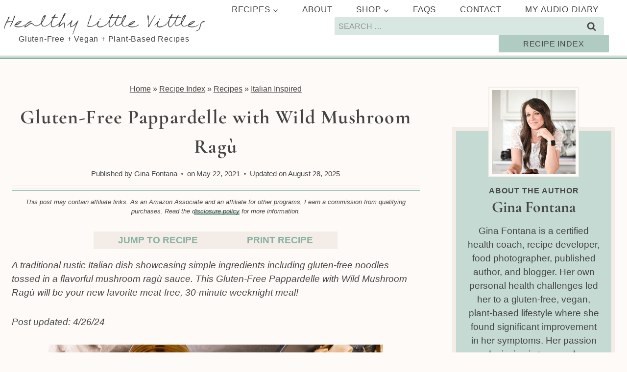

--- FILE ---
content_type: text/html; charset=UTF-8
request_url: https://healthylittlevittles.com/gluten-free-pappardelle-with-wild-mushroom-ragu/
body_size: 92021
content:
<!doctype html>
<html lang="en-US" class="no-js" itemtype="https://schema.org/Blog" itemscope>
<head><meta charset="UTF-8"><script>if(navigator.userAgent.match(/MSIE|Internet Explorer/i)||navigator.userAgent.match(/Trident\/7\..*?rv:11/i)){var href=document.location.href;if(!href.match(/[?&]nowprocket/)){if(href.indexOf("?")==-1){if(href.indexOf("#")==-1){document.location.href=href+"?nowprocket=1"}else{document.location.href=href.replace("#","?nowprocket=1#")}}else{if(href.indexOf("#")==-1){document.location.href=href+"&nowprocket=1"}else{document.location.href=href.replace("#","&nowprocket=1#")}}}}</script><script>(()=>{class RocketLazyLoadScripts{constructor(){this.v="2.0.4",this.userEvents=["keydown","keyup","mousedown","mouseup","mousemove","mouseover","mouseout","touchmove","touchstart","touchend","touchcancel","wheel","click","dblclick","input"],this.attributeEvents=["onblur","onclick","oncontextmenu","ondblclick","onfocus","onmousedown","onmouseenter","onmouseleave","onmousemove","onmouseout","onmouseover","onmouseup","onmousewheel","onscroll","onsubmit"]}async t(){this.i(),this.o(),/iP(ad|hone)/.test(navigator.userAgent)&&this.h(),this.u(),this.l(this),this.m(),this.k(this),this.p(this),this._(),await Promise.all([this.R(),this.L()]),this.lastBreath=Date.now(),this.S(this),this.P(),this.D(),this.O(),this.M(),await this.C(this.delayedScripts.normal),await this.C(this.delayedScripts.defer),await this.C(this.delayedScripts.async),await this.T(),await this.F(),await this.j(),await this.A(),window.dispatchEvent(new Event("rocket-allScriptsLoaded")),this.everythingLoaded=!0,this.lastTouchEnd&&await new Promise(t=>setTimeout(t,500-Date.now()+this.lastTouchEnd)),this.I(),this.H(),this.U(),this.W()}i(){this.CSPIssue=sessionStorage.getItem("rocketCSPIssue"),document.addEventListener("securitypolicyviolation",t=>{this.CSPIssue||"script-src-elem"!==t.violatedDirective||"data"!==t.blockedURI||(this.CSPIssue=!0,sessionStorage.setItem("rocketCSPIssue",!0))},{isRocket:!0})}o(){window.addEventListener("pageshow",t=>{this.persisted=t.persisted,this.realWindowLoadedFired=!0},{isRocket:!0}),window.addEventListener("pagehide",()=>{this.onFirstUserAction=null},{isRocket:!0})}h(){let t;function e(e){t=e}window.addEventListener("touchstart",e,{isRocket:!0}),window.addEventListener("touchend",function i(o){o.changedTouches[0]&&t.changedTouches[0]&&Math.abs(o.changedTouches[0].pageX-t.changedTouches[0].pageX)<10&&Math.abs(o.changedTouches[0].pageY-t.changedTouches[0].pageY)<10&&o.timeStamp-t.timeStamp<200&&(window.removeEventListener("touchstart",e,{isRocket:!0}),window.removeEventListener("touchend",i,{isRocket:!0}),"INPUT"===o.target.tagName&&"text"===o.target.type||(o.target.dispatchEvent(new TouchEvent("touchend",{target:o.target,bubbles:!0})),o.target.dispatchEvent(new MouseEvent("mouseover",{target:o.target,bubbles:!0})),o.target.dispatchEvent(new PointerEvent("click",{target:o.target,bubbles:!0,cancelable:!0,detail:1,clientX:o.changedTouches[0].clientX,clientY:o.changedTouches[0].clientY})),event.preventDefault()))},{isRocket:!0})}q(t){this.userActionTriggered||("mousemove"!==t.type||this.firstMousemoveIgnored?"keyup"===t.type||"mouseover"===t.type||"mouseout"===t.type||(this.userActionTriggered=!0,this.onFirstUserAction&&this.onFirstUserAction()):this.firstMousemoveIgnored=!0),"click"===t.type&&t.preventDefault(),t.stopPropagation(),t.stopImmediatePropagation(),"touchstart"===this.lastEvent&&"touchend"===t.type&&(this.lastTouchEnd=Date.now()),"click"===t.type&&(this.lastTouchEnd=0),this.lastEvent=t.type,t.composedPath&&t.composedPath()[0].getRootNode()instanceof ShadowRoot&&(t.rocketTarget=t.composedPath()[0]),this.savedUserEvents.push(t)}u(){this.savedUserEvents=[],this.userEventHandler=this.q.bind(this),this.userEvents.forEach(t=>window.addEventListener(t,this.userEventHandler,{passive:!1,isRocket:!0})),document.addEventListener("visibilitychange",this.userEventHandler,{isRocket:!0})}U(){this.userEvents.forEach(t=>window.removeEventListener(t,this.userEventHandler,{passive:!1,isRocket:!0})),document.removeEventListener("visibilitychange",this.userEventHandler,{isRocket:!0}),this.savedUserEvents.forEach(t=>{(t.rocketTarget||t.target).dispatchEvent(new window[t.constructor.name](t.type,t))})}m(){const t="return false",e=Array.from(this.attributeEvents,t=>"data-rocket-"+t),i="["+this.attributeEvents.join("],[")+"]",o="[data-rocket-"+this.attributeEvents.join("],[data-rocket-")+"]",s=(e,i,o)=>{o&&o!==t&&(e.setAttribute("data-rocket-"+i,o),e["rocket"+i]=new Function("event",o),e.setAttribute(i,t))};new MutationObserver(t=>{for(const n of t)"attributes"===n.type&&(n.attributeName.startsWith("data-rocket-")||this.everythingLoaded?n.attributeName.startsWith("data-rocket-")&&this.everythingLoaded&&this.N(n.target,n.attributeName.substring(12)):s(n.target,n.attributeName,n.target.getAttribute(n.attributeName))),"childList"===n.type&&n.addedNodes.forEach(t=>{if(t.nodeType===Node.ELEMENT_NODE)if(this.everythingLoaded)for(const i of[t,...t.querySelectorAll(o)])for(const t of i.getAttributeNames())e.includes(t)&&this.N(i,t.substring(12));else for(const e of[t,...t.querySelectorAll(i)])for(const t of e.getAttributeNames())this.attributeEvents.includes(t)&&s(e,t,e.getAttribute(t))})}).observe(document,{subtree:!0,childList:!0,attributeFilter:[...this.attributeEvents,...e]})}I(){this.attributeEvents.forEach(t=>{document.querySelectorAll("[data-rocket-"+t+"]").forEach(e=>{this.N(e,t)})})}N(t,e){const i=t.getAttribute("data-rocket-"+e);i&&(t.setAttribute(e,i),t.removeAttribute("data-rocket-"+e))}k(t){Object.defineProperty(HTMLElement.prototype,"onclick",{get(){return this.rocketonclick||null},set(e){this.rocketonclick=e,this.setAttribute(t.everythingLoaded?"onclick":"data-rocket-onclick","this.rocketonclick(event)")}})}S(t){function e(e,i){let o=e[i];e[i]=null,Object.defineProperty(e,i,{get:()=>o,set(s){t.everythingLoaded?o=s:e["rocket"+i]=o=s}})}e(document,"onreadystatechange"),e(window,"onload"),e(window,"onpageshow");try{Object.defineProperty(document,"readyState",{get:()=>t.rocketReadyState,set(e){t.rocketReadyState=e},configurable:!0}),document.readyState="loading"}catch(t){console.log("WPRocket DJE readyState conflict, bypassing")}}l(t){this.originalAddEventListener=EventTarget.prototype.addEventListener,this.originalRemoveEventListener=EventTarget.prototype.removeEventListener,this.savedEventListeners=[],EventTarget.prototype.addEventListener=function(e,i,o){o&&o.isRocket||!t.B(e,this)&&!t.userEvents.includes(e)||t.B(e,this)&&!t.userActionTriggered||e.startsWith("rocket-")||t.everythingLoaded?t.originalAddEventListener.call(this,e,i,o):(t.savedEventListeners.push({target:this,remove:!1,type:e,func:i,options:o}),"mouseenter"!==e&&"mouseleave"!==e||t.originalAddEventListener.call(this,e,t.savedUserEvents.push,o))},EventTarget.prototype.removeEventListener=function(e,i,o){o&&o.isRocket||!t.B(e,this)&&!t.userEvents.includes(e)||t.B(e,this)&&!t.userActionTriggered||e.startsWith("rocket-")||t.everythingLoaded?t.originalRemoveEventListener.call(this,e,i,o):t.savedEventListeners.push({target:this,remove:!0,type:e,func:i,options:o})}}J(t,e){this.savedEventListeners=this.savedEventListeners.filter(i=>{let o=i.type,s=i.target||window;return e!==o||t!==s||(this.B(o,s)&&(i.type="rocket-"+o),this.$(i),!1)})}H(){EventTarget.prototype.addEventListener=this.originalAddEventListener,EventTarget.prototype.removeEventListener=this.originalRemoveEventListener,this.savedEventListeners.forEach(t=>this.$(t))}$(t){t.remove?this.originalRemoveEventListener.call(t.target,t.type,t.func,t.options):this.originalAddEventListener.call(t.target,t.type,t.func,t.options)}p(t){let e;function i(e){return t.everythingLoaded?e:e.split(" ").map(t=>"load"===t||t.startsWith("load.")?"rocket-jquery-load":t).join(" ")}function o(o){function s(e){const s=o.fn[e];o.fn[e]=o.fn.init.prototype[e]=function(){return this[0]===window&&t.userActionTriggered&&("string"==typeof arguments[0]||arguments[0]instanceof String?arguments[0]=i(arguments[0]):"object"==typeof arguments[0]&&Object.keys(arguments[0]).forEach(t=>{const e=arguments[0][t];delete arguments[0][t],arguments[0][i(t)]=e})),s.apply(this,arguments),this}}if(o&&o.fn&&!t.allJQueries.includes(o)){const e={DOMContentLoaded:[],"rocket-DOMContentLoaded":[]};for(const t in e)document.addEventListener(t,()=>{e[t].forEach(t=>t())},{isRocket:!0});o.fn.ready=o.fn.init.prototype.ready=function(i){function s(){parseInt(o.fn.jquery)>2?setTimeout(()=>i.bind(document)(o)):i.bind(document)(o)}return"function"==typeof i&&(t.realDomReadyFired?!t.userActionTriggered||t.fauxDomReadyFired?s():e["rocket-DOMContentLoaded"].push(s):e.DOMContentLoaded.push(s)),o([])},s("on"),s("one"),s("off"),t.allJQueries.push(o)}e=o}t.allJQueries=[],o(window.jQuery),Object.defineProperty(window,"jQuery",{get:()=>e,set(t){o(t)}})}P(){const t=new Map;document.write=document.writeln=function(e){const i=document.currentScript,o=document.createRange(),s=i.parentElement;let n=t.get(i);void 0===n&&(n=i.nextSibling,t.set(i,n));const c=document.createDocumentFragment();o.setStart(c,0),c.appendChild(o.createContextualFragment(e)),s.insertBefore(c,n)}}async R(){return new Promise(t=>{this.userActionTriggered?t():this.onFirstUserAction=t})}async L(){return new Promise(t=>{document.addEventListener("DOMContentLoaded",()=>{this.realDomReadyFired=!0,t()},{isRocket:!0})})}async j(){return this.realWindowLoadedFired?Promise.resolve():new Promise(t=>{window.addEventListener("load",t,{isRocket:!0})})}M(){this.pendingScripts=[];this.scriptsMutationObserver=new MutationObserver(t=>{for(const e of t)e.addedNodes.forEach(t=>{"SCRIPT"!==t.tagName||t.noModule||t.isWPRocket||this.pendingScripts.push({script:t,promise:new Promise(e=>{const i=()=>{const i=this.pendingScripts.findIndex(e=>e.script===t);i>=0&&this.pendingScripts.splice(i,1),e()};t.addEventListener("load",i,{isRocket:!0}),t.addEventListener("error",i,{isRocket:!0}),setTimeout(i,1e3)})})})}),this.scriptsMutationObserver.observe(document,{childList:!0,subtree:!0})}async F(){await this.X(),this.pendingScripts.length?(await this.pendingScripts[0].promise,await this.F()):this.scriptsMutationObserver.disconnect()}D(){this.delayedScripts={normal:[],async:[],defer:[]},document.querySelectorAll("script[type$=rocketlazyloadscript]").forEach(t=>{t.hasAttribute("data-rocket-src")?t.hasAttribute("async")&&!1!==t.async?this.delayedScripts.async.push(t):t.hasAttribute("defer")&&!1!==t.defer||"module"===t.getAttribute("data-rocket-type")?this.delayedScripts.defer.push(t):this.delayedScripts.normal.push(t):this.delayedScripts.normal.push(t)})}async _(){await this.L();let t=[];document.querySelectorAll("script[type$=rocketlazyloadscript][data-rocket-src]").forEach(e=>{let i=e.getAttribute("data-rocket-src");if(i&&!i.startsWith("data:")){i.startsWith("//")&&(i=location.protocol+i);try{const o=new URL(i).origin;o!==location.origin&&t.push({src:o,crossOrigin:e.crossOrigin||"module"===e.getAttribute("data-rocket-type")})}catch(t){}}}),t=[...new Map(t.map(t=>[JSON.stringify(t),t])).values()],this.Y(t,"preconnect")}async G(t){if(await this.K(),!0!==t.noModule||!("noModule"in HTMLScriptElement.prototype))return new Promise(e=>{let i;function o(){(i||t).setAttribute("data-rocket-status","executed"),e()}try{if(navigator.userAgent.includes("Firefox/")||""===navigator.vendor||this.CSPIssue)i=document.createElement("script"),[...t.attributes].forEach(t=>{let e=t.nodeName;"type"!==e&&("data-rocket-type"===e&&(e="type"),"data-rocket-src"===e&&(e="src"),i.setAttribute(e,t.nodeValue))}),t.text&&(i.text=t.text),t.nonce&&(i.nonce=t.nonce),i.hasAttribute("src")?(i.addEventListener("load",o,{isRocket:!0}),i.addEventListener("error",()=>{i.setAttribute("data-rocket-status","failed-network"),e()},{isRocket:!0}),setTimeout(()=>{i.isConnected||e()},1)):(i.text=t.text,o()),i.isWPRocket=!0,t.parentNode.replaceChild(i,t);else{const i=t.getAttribute("data-rocket-type"),s=t.getAttribute("data-rocket-src");i?(t.type=i,t.removeAttribute("data-rocket-type")):t.removeAttribute("type"),t.addEventListener("load",o,{isRocket:!0}),t.addEventListener("error",i=>{this.CSPIssue&&i.target.src.startsWith("data:")?(console.log("WPRocket: CSP fallback activated"),t.removeAttribute("src"),this.G(t).then(e)):(t.setAttribute("data-rocket-status","failed-network"),e())},{isRocket:!0}),s?(t.fetchPriority="high",t.removeAttribute("data-rocket-src"),t.src=s):t.src="data:text/javascript;base64,"+window.btoa(unescape(encodeURIComponent(t.text)))}}catch(i){t.setAttribute("data-rocket-status","failed-transform"),e()}});t.setAttribute("data-rocket-status","skipped")}async C(t){const e=t.shift();return e?(e.isConnected&&await this.G(e),this.C(t)):Promise.resolve()}O(){this.Y([...this.delayedScripts.normal,...this.delayedScripts.defer,...this.delayedScripts.async],"preload")}Y(t,e){this.trash=this.trash||[];let i=!0;var o=document.createDocumentFragment();t.forEach(t=>{const s=t.getAttribute&&t.getAttribute("data-rocket-src")||t.src;if(s&&!s.startsWith("data:")){const n=document.createElement("link");n.href=s,n.rel=e,"preconnect"!==e&&(n.as="script",n.fetchPriority=i?"high":"low"),t.getAttribute&&"module"===t.getAttribute("data-rocket-type")&&(n.crossOrigin=!0),t.crossOrigin&&(n.crossOrigin=t.crossOrigin),t.integrity&&(n.integrity=t.integrity),t.nonce&&(n.nonce=t.nonce),o.appendChild(n),this.trash.push(n),i=!1}}),document.head.appendChild(o)}W(){this.trash.forEach(t=>t.remove())}async T(){try{document.readyState="interactive"}catch(t){}this.fauxDomReadyFired=!0;try{await this.K(),this.J(document,"readystatechange"),document.dispatchEvent(new Event("rocket-readystatechange")),await this.K(),document.rocketonreadystatechange&&document.rocketonreadystatechange(),await this.K(),this.J(document,"DOMContentLoaded"),document.dispatchEvent(new Event("rocket-DOMContentLoaded")),await this.K(),this.J(window,"DOMContentLoaded"),window.dispatchEvent(new Event("rocket-DOMContentLoaded"))}catch(t){console.error(t)}}async A(){try{document.readyState="complete"}catch(t){}try{await this.K(),this.J(document,"readystatechange"),document.dispatchEvent(new Event("rocket-readystatechange")),await this.K(),document.rocketonreadystatechange&&document.rocketonreadystatechange(),await this.K(),this.J(window,"load"),window.dispatchEvent(new Event("rocket-load")),await this.K(),window.rocketonload&&window.rocketonload(),await this.K(),this.allJQueries.forEach(t=>t(window).trigger("rocket-jquery-load")),await this.K(),this.J(window,"pageshow");const t=new Event("rocket-pageshow");t.persisted=this.persisted,window.dispatchEvent(t),await this.K(),window.rocketonpageshow&&window.rocketonpageshow({persisted:this.persisted})}catch(t){console.error(t)}}async K(){Date.now()-this.lastBreath>45&&(await this.X(),this.lastBreath=Date.now())}async X(){return document.hidden?new Promise(t=>setTimeout(t)):new Promise(t=>requestAnimationFrame(t))}B(t,e){return e===document&&"readystatechange"===t||(e===document&&"DOMContentLoaded"===t||(e===window&&"DOMContentLoaded"===t||(e===window&&"load"===t||e===window&&"pageshow"===t)))}static run(){(new RocketLazyLoadScripts).t()}}RocketLazyLoadScripts.run()})();</script>
	
	<meta name="viewport" content="width=device-width, initial-scale=1, minimum-scale=1">
	<script data-no-optimize="1" data-cfasync="false">!function(){"use strict";const t={adt_ei:{identityApiKey:"plainText",source:"url",type:"plaintext",priority:1},adt_eih:{identityApiKey:"sha256",source:"urlh",type:"hashed",priority:2},sh_kit:{identityApiKey:"sha256",source:"urlhck",type:"hashed",priority:3}},e=Object.keys(t);function i(t){return function(t){const e=t.match(/((?=([a-z0-9._!#$%+^&*()[\]<>-]+))\2@[a-z0-9._-]+\.[a-z0-9._-]+)/gi);return e?e[0]:""}(function(t){return t.replace(/\s/g,"")}(t.toLowerCase()))}!async function(){const n=new URL(window.location.href),o=n.searchParams;let a=null;const r=Object.entries(t).sort(([,t],[,e])=>t.priority-e.priority).map(([t])=>t);for(const e of r){const n=o.get(e),r=t[e];if(!n||!r)continue;const c=decodeURIComponent(n),d="plaintext"===r.type&&i(c),s="hashed"===r.type&&c;if(d||s){a={value:c,config:r};break}}if(a){const{value:t,config:e}=a;window.adthrive=window.adthrive||{},window.adthrive.cmd=window.adthrive.cmd||[],window.adthrive.cmd.push(function(){window.adthrive.identityApi({source:e.source,[e.identityApiKey]:t},({success:i,data:n})=>{i?window.adthrive.log("info","Plugin","detectEmails",`Identity API called with ${e.type} email: ${t}`,n):window.adthrive.log("warning","Plugin","detectEmails",`Failed to call Identity API with ${e.type} email: ${t}`,n)})})}!function(t,e){const i=new URL(e);t.forEach(t=>i.searchParams.delete(t)),history.replaceState(null,"",i.toString())}(e,n)}()}();
</script><meta name='robots' content='index, follow, max-image-preview:large, max-snippet:-1, max-video-preview:-1' />
<style data-no-optimize="1" data-cfasync="false">
	.adthrive-ad {
		margin-top: 10px;
		margin-bottom: 10px;
		text-align: center;
		overflow-x: visible;
		clear: both;
		line-height: 0;
	}
	.adthrive-device-desktop .adthrive-recipe,
.adthrive-device-tablet .adthrive-recipe {
	float: right;
	clear: right;
	margin-left: 10px;
}

/* Remove transform Desktop for sticky video players */
@media screen and (min-width: 1200px) {
.sie-post-meta_1, .sie-post-meta_0 {
transform: none !important;
}
}

/* Remove transform Tablet for sticky video players */
@media screen and (min-width: 768px) and (max-width: 1199px) {
.sie-post-meta_1 {
transform: none !important;
width: 60%;
}
}

body.adthrive-device-tablet #sidebar {
    display: none !important;
}
}

html.tablet,
html.mobile,
body.adthrive-device-tablet,
body.adthrive-device-phone {
    overflow-x: clip !important;
}

/* Remove transform Mobile for sticky video players */
@media only screen and (max-width: 767px) {
.sie-post-meta_1, .sie-post-meta_0 {
    transform: none !important;
    width: 90% !important;
}
}

body.adthrive-device-tablet .sie-post-meta_1,
body.adthrive-device-tablet .sie-post-meta_0  {
    margin-left: -55px;
}

body.adthrive-device-phone .sie-post-meta_1,
body.adthrive-device-phone .sie-post-meta_0  {
    margin-top: 105px;
    margin-left: 9.5px;
}

body.adthrive-device-desktop .adthrive-sticky-outstream,
body.adthrive-device-tablet .adthrive-sticky-outstream {
    margin-right: 70px;
}

.adthrive-footer,
.adthrive-player-position.adthrive-collapse-mobile, .raptive-player-container.adthrive-collapse-mobile {
    z-index: 9999999 !important;
}

body.adthrive-device-phone .mv-create-instructions .adthrive-recipe {
    margin-left: -30px;
}

div[id^="cls-video-container"] {
    min-height: 250px!important;
}

/* Disable ads on printed pages */
@media print {
  div[data-gg-moat], 
  body[data-gg-moat], 
  iframe[data-gg-moat-ifr],
  div[class*="kargo-ad"],
  .adthrive-ad,
  .adthrive-comscore, 
  .adthrive-native-recipe,
  .raptive-sales {
    display: none !important;
    height: 0px;
    width: 0px;
    visibility:hidden;
  }
}
/* END disable ads on printed pages */

/* Print Preview pages */
body:has(.mv-create-print-view) .adthrive-sidebar {
    right: 10px;
    min-width: 250px;
    max-width: 320px
}

body:has(.mv-create-print-view) .adthrive-sidebar:not(.adthrive-stuck) {
    position: absolute;
    top: 25px;
}

@media screen and (max-width: 1299px) {
    body:has(.mv-create-print-view) .mv-create-card {
        margin-left: 25px;
        max-width: 650px;
    }
}
/* END - Print Preview pages */

/* for final sticky SB */
body:not(:has(.mv-create-print-view)):not(.wp-theme-kadence) .adthrive-sidebar.adthrive-stuck {
margin-top: 100px;
}
/* for ESSAs */
body:not(:has(.mv-create-print-view)):not(.wp-theme-kadence) .adthrive-sticky-sidebar > div {
top: 100px!important;
}

.adthrive-footer-message>span {
    border-top: none !important;
    font-size: 14px;
    color: #444444;
}

body.single.adthrive-device-phone .sie-post-meta_1-text p {
    font-size: 20px;
}

body.adthrive-device-phone .mv-create-ingredients li,
body.adthrive-device-phone .mv-create-ingredients h4,
body.adthrive-device-phone .mv-create-instructions {
    font-size: 20px;
}

body.adthrive-device-phone #si-sp {
overflow-x: clip !important;
}

body.adthrive-device-desktop .cky-revisit-bottom-right, body.adthrive-device-tablet .cky-revisit-bottom-right {
    bottom: 265px !important;
    right: 10px !important;
}

body.adthrive-device-phone .cky-revisit-bottom-right {
    bottom: 225px !important;
    right: 10px !important;
}

#adthrive-ccpa-link {
font-size: 14px;
color: #444444;
}

body.adthrive-device-phone .sie-post-meta_3 {
    margin-top: 20px;
}

.sie-post-meta_1 > .sie-post-meta_1-text.st-m-subheading:first-of-type {
    margin-top: 10px;
}

.adthrive-sidebar {
    z-index: 1 !important;
}

.adthrive-player-position.adthrive-collapse-mobile.adthrive-collapse-top-center,
.adthrive-collapse-mobile-background, .raptive-player-container.adthrive-collapse-mobile {
z-index: 2 !important;
}

.adthrive-ad-cls > div, .adthrive-ad-cls > iframe {
   flex-basis: auto!important;
}

.adthrive-sticky-outstream {
z-index: 99999999999999!important;
}</style>
<script data-no-optimize="1" data-cfasync="false">
	window.adthriveCLS = {
		enabledLocations: ['Content', 'Recipe'],
		injectedSlots: [],
		injectedFromPlugin: true,
		branch: '643ac05',bucket: 'prod',			};
	window.adthriveCLS.siteAds = {"betaTester":false,"targeting":[{"value":"66fda92f9426575286a32629","key":"siteId"},{"value":"66fda92fc06e0a52861abf7e","key":"organizationId"},{"value":"Healthy Little Vittles","key":"siteName"},{"value":"AdThrive Edge","key":"service"},{"value":"on","key":"bidding"},{"value":["Food"],"key":"verticals"}],"siteUrl":"https://www.healthylittlevittles.com","siteId":"66fda92f9426575286a32629","siteName":"Healthy Little Vittles","breakpoints":{"tablet":768,"desktop":1024},"cloudflare":null,"adUnits":[{"sequence":9,"thirdPartyAdUnitName":null,"targeting":[{"value":["Sidebar"],"key":"location"},{"value":true,"key":"sticky"}],"devices":["desktop"],"name":"Sidebar_9","sticky":true,"location":"Sidebar","dynamic":{"pageSelector":"","spacing":0,"max":1,"lazyMax":null,"enable":true,"lazy":false,"elementSelector":".primary-sidebar","skip":0,"classNames":[],"position":"beforeend","every":1,"enabled":true},"stickyOverlapSelector":".site-footer","adSizes":[[160,600],[336,280],[320,50],[300,600],[250,250],[1,1],[320,100],[300,1050],[300,50],[300,420],[300,250]],"priority":291,"autosize":true},{"sequence":null,"thirdPartyAdUnitName":null,"targeting":[{"value":["Content"],"key":"location"}],"devices":["desktop","tablet","phone"],"name":"Content","sticky":false,"location":"Content","dynamic":{"pageSelector":"body.home","spacing":0,"max":1,"lazyMax":null,"enable":true,"lazy":false,"elementSelector":".entry-content > .kb-row-layout-id13939_34b303-80","skip":0,"classNames":[],"position":"beforeend","every":1,"enabled":true},"stickyOverlapSelector":"","adSizes":[[728,90],[336,280],[320,50],[468,60],[970,90],[250,250],[1,1],[320,100],[970,250],[300,50],[300,300],[552,334],[728,250],[300,250],[1,2]],"priority":199,"autosize":true},{"sequence":null,"thirdPartyAdUnitName":null,"targeting":[{"value":["Content"],"key":"location"}],"devices":["desktop"],"name":"Content","sticky":false,"location":"Content","dynamic":{"pageSelector":"body.single","spacing":0,"max":3,"lazyMax":96,"enable":true,"lazy":true,"elementSelector":".entry-content > *:not(h2):not(h3):not(style):not(.mv-create-jtr-wrapper):not(.post-modified-info):not(.tasty-recipes-quick-links):not(p:empty),\n.grocers-list-content > *:not(h2):not(h3):not(style):not(.mv-create-jtr-wrapper):not(.post-modified-info):not(.tasty-recipes-quick-links):not(p:empty)","skip":5,"classNames":[],"position":"afterend","every":1,"enabled":true},"stickyOverlapSelector":"","adSizes":[[728,90],[336,280],[320,50],[468,60],[970,90],[250,250],[1,1],[320,100],[970,250],[1,2],[300,50],[300,300],[552,334],[728,250],[300,250]],"priority":199,"autosize":true},{"sequence":null,"thirdPartyAdUnitName":null,"targeting":[{"value":["Content"],"key":"location"}],"devices":["tablet","phone"],"name":"Content","sticky":false,"location":"Content","dynamic":{"pageSelector":"body.single","spacing":0,"max":3,"lazyMax":96,"enable":true,"lazy":true,"elementSelector":".entry-content > *:not(h2):not(h3):not(style):not(.mv-create-jtr-wrapper):not(.post-modified-info):not(.tasty-recipes-quick-links):not(p:empty),\n.grocers-list-content > *:not(h2):not(h3):not(style):not(.mv-create-jtr-wrapper):not(.post-modified-info):not(.tasty-recipes-quick-links):not(p:empty)","skip":5,"classNames":[],"position":"afterend","every":1,"enabled":true},"stickyOverlapSelector":"","adSizes":[[728,90],[336,280],[320,50],[468,60],[970,90],[250,250],[1,1],[320,100],[970,250],[1,2],[300,50],[300,300],[552,334],[728,250],[300,250]],"priority":199,"autosize":true},{"sequence":1,"thirdPartyAdUnitName":null,"targeting":[{"value":["Recipe"],"key":"location"}],"devices":["desktop","tablet"],"name":"Recipe_1","sticky":false,"location":"Recipe","dynamic":{"pageSelector":"body:not(:has(.mv-create-print-view))","spacing":0.7,"max":2,"lazyMax":97,"enable":true,"lazy":true,"elementSelector":".mv-create-ingredients li, .mv-create-instructions li, .mv-create-instructions p, .mv-create-notes p, .mv-create-notes li, .mv-create-notes span, .mv-create-nutrition-box, .mv-create-products, .tasty-recipes-ingredients li, .tasty-recipes-instructions li, .tasty-recipes-notes li, .tasty-recipes-notes span, .tasty-recipes-notes p, .tasty-recipes-nutrition","skip":0,"classNames":[],"position":"beforebegin","every":1,"enabled":true},"stickyOverlapSelector":"","adSizes":[[300,250],[320,50],[250,250],[1,1],[320,100],[1,2],[300,50],[320,300],[300,390]],"priority":-101,"autosize":true},{"sequence":5,"thirdPartyAdUnitName":null,"targeting":[{"value":["Recipe"],"key":"location"}],"devices":["phone"],"name":"Recipe_5","sticky":false,"location":"Recipe","dynamic":{"pageSelector":"body:not(:has(.mv-create-print-view))","spacing":0,"max":1,"lazyMax":null,"enable":true,"lazy":false,"elementSelector":".mv-create-ingredients, .tasty-recipes-ingredients","skip":0,"classNames":[],"position":"beforebegin","every":1,"enabled":true},"stickyOverlapSelector":"","adSizes":[[300,250],[320,50],[250,250],[1,1],[320,100],[1,2],[300,50],[320,300],[300,390]],"priority":-105,"autosize":true},{"sequence":1,"thirdPartyAdUnitName":null,"targeting":[{"value":["Recipe"],"key":"location"}],"devices":["phone"],"name":"Recipe_1","sticky":false,"location":"Recipe","dynamic":{"pageSelector":"body:not(:has(.mv-create-print-view))","spacing":0.22,"max":1,"lazyMax":97,"enable":true,"lazy":true,"elementSelector":".mv-create-ingredients, .mv-create-instructions li, .mv-create-instructions p, .mv-create-notes p:not(:empty), .mv-create-products, .mv-create-nutrition-box, .tasty-recipes-ingredients, .tasty-recipes-instructions, .tasty-recipes-notes li, .tasty-recipes-notes span, .tasty-recipes-notes p, .tasty-recipes-nutrition","skip":0,"classNames":[],"position":"afterend","every":1,"enabled":true},"stickyOverlapSelector":"","adSizes":[[300,250],[320,50],[250,250],[1,1],[320,100],[1,2],[300,50],[320,300],[300,390]],"priority":-101,"autosize":true},{"sequence":null,"thirdPartyAdUnitName":null,"targeting":[{"value":["Below Post"],"key":"location"}],"devices":["desktop","tablet","phone"],"name":"Below_Post","sticky":false,"location":"Below Post","dynamic":{"pageSelector":"","spacing":1,"max":0,"lazyMax":10,"enable":true,"lazy":true,"elementSelector":".comment-list > li, .comment-respond","skip":0,"classNames":[],"position":"afterend","every":1,"enabled":true},"stickyOverlapSelector":"","adSizes":[[728,90],[336,280],[320,50],[468,60],[250,250],[1,1],[320,100],[970,250],[728,250],[300,250]],"priority":99,"autosize":true},{"sequence":null,"thirdPartyAdUnitName":null,"targeting":[{"value":["Footer"],"key":"location"},{"value":true,"key":"sticky"}],"devices":["desktop","phone","tablet"],"name":"Footer","sticky":true,"location":"Footer","dynamic":{"pageSelector":"body:not(.page-id-13953):not(.page-id-71)","spacing":0,"max":1,"lazyMax":null,"enable":true,"lazy":false,"elementSelector":"body","skip":0,"classNames":[],"position":"beforeend","every":1,"enabled":true},"stickyOverlapSelector":"","adSizes":[[728,90],[320,50],[468,60],[970,90],[1,1],[320,100],[300,50]],"priority":-1,"autosize":true},{"sequence":9,"thirdPartyAdUnitName":null,"targeting":[{"value":["Sidebar"],"key":"location"},{"value":true,"key":"sticky"}],"devices":["desktop"],"name":"Sidebar_9","sticky":true,"location":"Sidebar","dynamic":{"pageSelector":"body:has(.mv-create-print-view)","spacing":0,"max":1,"lazyMax":null,"enable":true,"lazy":false,"elementSelector":"body","skip":0,"classNames":[],"position":"beforeend","every":1,"enabled":true},"stickyOverlapSelector":".adthrive-footer-message","adSizes":[[160,600],[336,280],[320,50],[300,600],[250,250],[1,1],[320,100],[300,1050],[300,50],[300,420],[300,250]],"priority":291,"autosize":true},{"sequence":1,"thirdPartyAdUnitName":null,"targeting":[{"value":["Recipe"],"key":"location"}],"devices":["desktop","tablet"],"name":"Recipe_1","sticky":false,"location":"Recipe","dynamic":{"pageSelector":"body:has(.mv-create-print-view)","spacing":0.7,"max":2,"lazyMax":null,"enable":true,"lazy":false,"elementSelector":".mv-create-ingredients li, .mv-create-instructions li, .mv-create-instructions p, .mv-create-notes p, .mv-create-products","skip":0,"classNames":[],"position":"beforebegin","every":1,"enabled":true},"stickyOverlapSelector":"","adSizes":[[300,250],[320,50],[250,250],[1,1],[320,100],[1,2],[300,50],[320,300],[300,390]],"priority":-101,"autosize":true},{"sequence":2,"thirdPartyAdUnitName":null,"targeting":[{"value":["Recipe"],"key":"location"}],"devices":["phone"],"name":"Recipe_2","sticky":false,"location":"Recipe","dynamic":{"pageSelector":"body:has(.mv-create-print-view)","spacing":0,"max":1,"lazyMax":null,"enable":true,"lazy":false,"elementSelector":".mv-create-ingredients","skip":0,"classNames":[],"position":"beforebegin","every":1,"enabled":true},"stickyOverlapSelector":"","adSizes":[[300,250],[320,50],[250,250],[1,1],[320,100],[1,2],[300,50],[320,300],[300,390]],"priority":-102,"autosize":true},{"sequence":1,"thirdPartyAdUnitName":null,"targeting":[{"value":["Recipe"],"key":"location"}],"devices":["phone"],"name":"Recipe_1","sticky":false,"location":"Recipe","dynamic":{"pageSelector":"body:has(.mv-create-print-view)","spacing":0.25,"max":1,"lazyMax":97,"enable":true,"lazy":true,"elementSelector":".mv-create-ingredients, .mv-create-instructions li, .mv-create-instructions p, .mv-create-notes p:not(:empty), .mv-create-products","skip":0,"classNames":[],"position":"afterend","every":1,"enabled":true},"stickyOverlapSelector":"","adSizes":[[300,250],[320,50],[250,250],[1,1],[320,100],[1,2],[300,50],[320,300],[300,390]],"priority":-101,"autosize":true}],"adDensityLayout":{"mobile":{"adDensity":0.15,"onePerViewport":false},"pageOverrides":[],"desktop":{"adDensity":0.18,"onePerViewport":false}},"adDensityEnabled":true,"siteExperiments":[],"adTypes":{"sponsorTileDesktop":true,"interscrollerDesktop":true,"nativeBelowPostDesktop":true,"miniscroller":true,"largeFormatsMobile":true,"nativeMobileContent":true,"inRecipeRecommendationMobile":true,"nativeMobileRecipe":true,"sponsorTileMobile":true,"expandableCatalogAdsMobile":true,"frameAdsMobile":true,"outstreamMobile":true,"nativeHeaderMobile":true,"frameAdsDesktop":true,"inRecipeRecommendationDesktop":true,"expandableFooterDesktop":true,"nativeDesktopContent":true,"outstreamDesktop":true,"animatedFooter":true,"skylineHeader":false,"expandableFooter":true,"nativeDesktopSidebar":true,"videoFootersMobile":true,"videoFootersDesktop":true,"interscroller":true,"nativeDesktopRecipe":true,"nativeHeaderDesktop":true,"nativeBelowPostMobile":true,"expandableCatalogAdsDesktop":true,"largeFormatsDesktop":true},"adOptions":{"theTradeDesk":true,"rtbhouse":true,"undertone":true,"sidebarConfig":{"dynamicStickySidebar":{"minHeight":1800,"enabled":true,"blockedSelectors":[]}},"footerCloseButton":true,"teads":true,"seedtag":true,"pmp":true,"thirtyThreeAcross":true,"sharethrough":true,"optimizeVideoPlayersForEarnings":true,"removeVideoTitleWrapper":true,"pubMatic":true,"contentTermsFooterEnabled":true,"infiniteScroll":false,"longerVideoAdPod":true,"yahoossp":true,"spa":false,"stickyContainerConfig":{"recipeDesktop":{"minHeight":null,"enabled":false},"blockedSelectors":[],"stickyHeaderSelectors":["body.adthrive-device-desktop .sie-menu_5","body.adthrive-device-desktop .sie-menu_3"],"content":{"minHeight":250,"enabled":true},"recipeMobile":{"minHeight":null,"enabled":false}},"sonobi":true,"gatedPrint":{"printClasses":[],"siteEmailServiceProviderId":null,"defaultOptIn":false,"enabled":false,"newsletterPromptEnabled":false},"yieldmo":true,"footerSelector":"","consentMode":{"enabled":false,"customVendorList":""},"amazonUAM":true,"gamMCMEnabled":true,"gamMCMChildNetworkCode":"22644292149","rubicon":true,"conversant":false,"openx":true,"customCreativeEnabled":true,"secColor":"#000000","unruly":true,"mediaGrid":true,"bRealTime":true,"adInViewTime":null,"gumgum":true,"comscoreFooter":true,"desktopInterstitial":false,"amx":true,"footerCloseButtonDesktop":false,"ozone":true,"isAutoOptimized":true,"adform":true,"comscoreTAL":true,"targetaff":false,"bgColor":"#fefaf7","advancePlaylistOptions":{"playlistPlayer":{"enabled":true},"relatedPlayer":{"enabled":true,"applyToFirst":true}},"kargo":true,"liveRampATS":true,"footerCloseButtonMobile":false,"interstitialBlockedPageSelectors":"","prioritizeShorterVideoAds":true,"allowSmallerAdSizes":true,"blis":true,"wakeLock":{"desktopEnabled":true,"mobileValue":20,"mobileEnabled":true,"desktopValue":30},"mobileInterstitial":false,"tripleLift":true,"sensitiveCategories":["alc","ast","cbd","cosm","dat","gamc","pol","rel","sst","ssr","srh","ske","tob","wtl"],"liveRamp":true,"adthriveEmailIdentity":true,"criteo":true,"nativo":true,"infiniteScrollOptions":{"selector":"","heightThreshold":0},"siteAttributes":{"mobileHeaderSelectors":[],"desktopHeaderSelectors":[]},"dynamicContentSlotLazyLoading":true,"clsOptimizedAds":true,"ogury":true,"verticals":["Food"],"inImage":false,"stackadapt":true,"usCMP":{"defaultOptIn":false,"enabled":false,"regions":[]},"advancePlaylist":true,"medianet":true,"delayLoading":true,"inImageZone":null,"appNexus":true,"rise":true,"liveRampId":"","infiniteScrollRefresh":true,"indexExchange":true},"siteAdsProfiles":[],"thirdPartySiteConfig":{"partners":{"discounts":[]}},"videoPlayers":{"contextual":{"autoplayCollapsibleEnabled":false,"overrideEmbedLocation":false,"defaultPlayerType":"static"},"videoEmbed":"div","footerSelector":"","contentSpecificPlaylists":[],"players":[{"playlistId":"VgeUyA1M","pageSelector":"","devices":["mobile","desktop"],"description":"","skip":0,"title":"Stationary related player - desktop and mobile","type":"stationaryRelated","enabled":true,"formattedType":"Stationary Related","elementSelector":"","id":4087677,"position":"","saveVideoCloseState":false,"shuffle":false,"adPlayerTitle":"Stationary related player - desktop and mobile","playerId":"YxHku5wm"},{"playlistId":"VgeUyA1M","pageSelector":"body.single","devices":["desktop"],"description":"","skip":0,"title":"MY LATEST VIDEOS","type":"stickyPlaylist","enabled":true,"formattedType":"Sticky Playlist","elementSelector":".sie-post-meta_1-text > .wp-block-image, .sie-post-meta_1-text > figure, .sie-post-meta_1-text > p:has(img), .sie-post-meta_0-text > .wp-block-image, .sie-post-meta_0-text > figure, .sie-post-meta_0-text > p:has(img), .entry-content > .wp-block-image,\n.grocers-list-content > .wp-block-image","id":4087678,"position":"afterend","saveVideoCloseState":false,"shuffle":true,"adPlayerTitle":"MY LATEST VIDEOS","mobileHeaderSelector":null,"playerId":"YxHku5wm"},{"playlistId":"VgeUyA1M","pageSelector":"body.single","devices":["mobile"],"mobileLocation":"top-center","description":"","skip":0,"title":"MY LATEST VIDEOS","type":"stickyPlaylist","enabled":true,"formattedType":"Sticky Playlist","elementSelector":".sie-post-meta_1-text > .wp-block-image, .sie-post-meta_1-text > figure, .sie-post-meta_1-text > p:has(img), .sie-post-meta_0-text > .wp-block-image, .sie-post-meta_0-text > figure, .sie-post-meta_0-text > p:has(img), .entry-content > .wp-block-image,\n.grocers-list-content > .wp-block-image","id":4087679,"position":"afterend","saveVideoCloseState":false,"shuffle":true,"adPlayerTitle":"MY LATEST VIDEOS","mobileHeaderSelector":null,"playerId":"YxHku5wm"},{"playlistId":"","pageSelector":"","devices":["desktop"],"description":"","skip":0,"title":"","type":"stickyRelated","enabled":true,"formattedType":"Sticky Related","elementSelector":".sie-post-meta_1-text > .wp-block-image, .sie-post-meta_1-text > figure, .sie-post-meta_1-text > p:has(img), .sie-post-meta_0-text > .wp-block-image, .sie-post-meta_0-text > figure, .sie-post-meta_0-text > p:has(img), .entry-content > .wp-block-image, .grocers-list-content > .wp-block-image","id":4088479,"position":"afterend","saveVideoCloseState":false,"shuffle":false,"mobileHeaderSelector":null,"playerId":"YxHku5wm"},{"playlistId":"","pageSelector":"","devices":["mobile"],"mobileLocation":"top-center","description":"","skip":0,"title":"","type":"stickyRelated","enabled":true,"formattedType":"Sticky Related","elementSelector":".sie-post-meta_1-text > .wp-block-image, .sie-post-meta_1-text > figure, .sie-post-meta_1-text > p:has(img), .sie-post-meta_0-text > .wp-block-image, .sie-post-meta_0-text > figure, .sie-post-meta_0-text > p:has(img), .entry-content > .wp-block-image,\n.grocers-list-content > .wp-block-image","id":4088480,"position":"afterend","saveVideoCloseState":false,"shuffle":false,"mobileHeaderSelector":null,"playerId":"YxHku5wm"}],"partners":{"theTradeDesk":true,"unruly":true,"mediaGrid":true,"undertone":true,"gumgum":true,"seedtag":true,"amx":true,"ozone":true,"adform":true,"pmp":true,"kargo":true,"connatix":true,"stickyOutstream":{"desktop":{"enabled":true},"blockedPageSelectors":"body.page-id-13953, body.page-id-71","mobileLocation":"bottom-left","allowOnHomepage":true,"mobile":{"enabled":true},"saveVideoCloseState":false,"mobileHeaderSelector":"","allowForPageWithStickyPlayer":{"enabled":true}},"sharethrough":true,"blis":true,"tripleLift":true,"pubMatic":true,"criteo":true,"yahoossp":true,"nativo":true,"stackadapt":true,"yieldmo":true,"amazonUAM":true,"medianet":true,"rubicon":true,"appNexus":true,"rise":true,"openx":true,"indexExchange":true}}};</script>

<script data-no-optimize="1" data-cfasync="false">
(function(w, d) {
	w.adthrive = w.adthrive || {};
	w.adthrive.cmd = w.adthrive.cmd || [];
	w.adthrive.plugin = 'adthrive-ads-3.10.0';
	w.adthrive.host = 'ads.adthrive.com';
	w.adthrive.integration = 'plugin';

	var commitParam = (w.adthriveCLS && w.adthriveCLS.bucket !== 'prod' && w.adthriveCLS.branch) ? '&commit=' + w.adthriveCLS.branch : '';

	var s = d.createElement('script');
	s.async = true;
	s.referrerpolicy='no-referrer-when-downgrade';
	s.src = 'https://' + w.adthrive.host + '/sites/66fda92f9426575286a32629/ads.min.js?referrer=' + w.encodeURIComponent(w.location.href) + commitParam + '&cb=' + (Math.floor(Math.random() * 100) + 1) + '';
	var n = d.getElementsByTagName('script')[0];
	n.parentNode.insertBefore(s, n);
})(window, document);
</script>
<link rel="dns-prefetch" href="https://ads.adthrive.com/"><link rel="preconnect" href="https://ads.adthrive.com/"><link rel="preconnect" href="https://ads.adthrive.com/" crossorigin>
	<!-- This site is optimized with the Yoast SEO plugin v26.6 - https://yoast.com/wordpress/plugins/seo/ -->
	<title>Gluten-Free Pappardelle with Wild Mushroom Ragù -</title>
<link crossorigin data-rocket-preconnect href="https://ads.adthrive.com" rel="preconnect">
<link crossorigin data-rocket-preconnect href="https://wp.me" rel="preconnect">
<link crossorigin data-rocket-preconnect href="https://www.googletagmanager.com" rel="preconnect">
<link crossorigin data-rocket-preconnect href="https://example.com" rel="preconnect">
<link crossorigin data-rocket-preconnect href="https://stats.wp.com" rel="preconnect">
<link crossorigin data-rocket-preconnect href="https://challenges.cloudflare.com" rel="preconnect"><link rel="preload" data-rocket-preload as="image" href="https://healthylittlevittles.com/wp-content/uploads/2021/05/Gluten-Free-Pappardelle-with-Wild-Mushroom-Ragu-8-683x1024.jpg" imagesrcset="https://healthylittlevittles.com/wp-content/uploads/2021/05/Gluten-Free-Pappardelle-with-Wild-Mushroom-Ragu-8-683x1024.jpg 683w, https://healthylittlevittles.com/wp-content/uploads/2021/05/Gluten-Free-Pappardelle-with-Wild-Mushroom-Ragu-8-200x300.jpg 200w, https://healthylittlevittles.com/wp-content/uploads/2021/05/Gluten-Free-Pappardelle-with-Wild-Mushroom-Ragu-8-768x1152.jpg 768w, https://healthylittlevittles.com/wp-content/uploads/2021/05/Gluten-Free-Pappardelle-with-Wild-Mushroom-Ragu-8-585x878.jpg 585w, https://healthylittlevittles.com/wp-content/uploads/2021/05/Gluten-Free-Pappardelle-with-Wild-Mushroom-Ragu-8.jpg 800w" imagesizes="(max-width: 683px) 100vw, 683px" fetchpriority="high">
	<meta name="description" content="A traditional rustic Italian dish showcasing simple ingredients including gluten-free noodles tossed in a flavorful mushroom ragù sauce. This Gluten-Free Pappardelle with Wild Mushroom Ragù will be your new favorite meat-free weeknight meal!" />
	<link rel="canonical" href="https://healthylittlevittles.com/gluten-free-pappardelle-with-wild-mushroom-ragu/" />
	<meta property="og:locale" content="en_US" />
	<meta property="og:type" content="article" />
	<meta property="og:title" content="Gluten-Free Pappardelle with Wild Mushroom Ragù -" />
	<meta property="og:description" content="A traditional rustic Italian dish showcasing simple ingredients including gluten-free noodles tossed in a flavorful mushroom ragù sauce. This Gluten-Free Pappardelle with Wild Mushroom Ragù will be your new favorite meat-free weeknight meal!" />
	<meta property="og:url" content="https://healthylittlevittles.com/gluten-free-pappardelle-with-wild-mushroom-ragu/" />
	<meta property="article:publisher" content="Healthy Little Vittles" />
	<meta property="article:author" content="Healthy Little Vittles" />
	<meta property="article:published_time" content="2021-05-22T17:46:35+00:00" />
	<meta property="article:modified_time" content="2025-08-28T15:36:32+00:00" />
	<meta property="og:image" content="https://healthylittlevittles.com/wp-content/uploads/2021/05/Gluten-Free-Pappardelle-with-Wild-Mushroom-Ragu-10-1.jpg" />
	<meta property="og:image:width" content="800" />
	<meta property="og:image:height" content="1200" />
	<meta property="og:image:type" content="image/jpeg" />
	<meta name="author" content="Gina Fontana" />
	<meta name="twitter:card" content="summary_large_image" />
	<meta name="twitter:creator" content="@mylittlevittles" />
	<meta name="twitter:site" content="@mylittlevittles" />
	<meta name="twitter:label1" content="Written by" />
	<meta name="twitter:data1" content="Gina Fontana" />
	<meta name="twitter:label2" content="Est. reading time" />
	<meta name="twitter:data2" content="9 minutes" />
	<script type="application/ld+json" class="yoast-schema-graph">{"@context":"https://schema.org","@graph":[{"@type":"Article","@id":"https://healthylittlevittles.com/gluten-free-pappardelle-with-wild-mushroom-ragu/#article","isPartOf":{"@id":"https://healthylittlevittles.com/gluten-free-pappardelle-with-wild-mushroom-ragu/"},"author":{"name":"Gina Fontana","@id":"https://healthylittlevittles.com/#/schema/person/32daa8f88a34c547ba38b1784c96ddf7"},"headline":"Gluten-Free Pappardelle with Wild Mushroom Ragù","datePublished":"2021-05-22T17:46:35+00:00","dateModified":"2025-08-28T15:36:32+00:00","wordCount":1253,"commentCount":2,"publisher":{"@id":"https://healthylittlevittles.com/#/schema/person/32daa8f88a34c547ba38b1784c96ddf7"},"image":{"@id":"https://healthylittlevittles.com/gluten-free-pappardelle-with-wild-mushroom-ragu/#primaryimage"},"thumbnailUrl":"https://healthylittlevittles.com/wp-content/uploads/2021/05/Gluten-Free-Pappardelle-with-Wild-Mushroom-Ragu-10-1.jpg","keywords":["30 minute meal","calphalon","dinner","easy dinner","gluten free pasta","mushroom","papardelle","pasta","ragu","weeknight dinner","white wine"],"articleSection":["Italian Inspired","Lunch &amp; Dinner","Pasta"],"inLanguage":"en-US","potentialAction":[{"@type":"CommentAction","name":"Comment","target":["https://healthylittlevittles.com/gluten-free-pappardelle-with-wild-mushroom-ragu/#respond"]}]},{"@type":"WebPage","@id":"https://healthylittlevittles.com/gluten-free-pappardelle-with-wild-mushroom-ragu/","url":"https://healthylittlevittles.com/gluten-free-pappardelle-with-wild-mushroom-ragu/","name":"Gluten-Free Pappardelle with Wild Mushroom Ragù -","isPartOf":{"@id":"https://healthylittlevittles.com/#website"},"primaryImageOfPage":{"@id":"https://healthylittlevittles.com/gluten-free-pappardelle-with-wild-mushroom-ragu/#primaryimage"},"image":{"@id":"https://healthylittlevittles.com/gluten-free-pappardelle-with-wild-mushroom-ragu/#primaryimage"},"thumbnailUrl":"https://healthylittlevittles.com/wp-content/uploads/2021/05/Gluten-Free-Pappardelle-with-Wild-Mushroom-Ragu-10-1.jpg","datePublished":"2021-05-22T17:46:35+00:00","dateModified":"2025-08-28T15:36:32+00:00","description":"A traditional rustic Italian dish showcasing simple ingredients including gluten-free noodles tossed in a flavorful mushroom ragù sauce. This Gluten-Free Pappardelle with Wild Mushroom Ragù will be your new favorite meat-free weeknight meal!","breadcrumb":{"@id":"https://healthylittlevittles.com/gluten-free-pappardelle-with-wild-mushroom-ragu/#breadcrumb"},"inLanguage":"en-US","potentialAction":[{"@type":"ReadAction","target":["https://healthylittlevittles.com/gluten-free-pappardelle-with-wild-mushroom-ragu/"]}]},{"@type":"ImageObject","inLanguage":"en-US","@id":"https://healthylittlevittles.com/gluten-free-pappardelle-with-wild-mushroom-ragu/#primaryimage","url":"https://healthylittlevittles.com/wp-content/uploads/2021/05/Gluten-Free-Pappardelle-with-Wild-Mushroom-Ragu-10-1.jpg","contentUrl":"https://healthylittlevittles.com/wp-content/uploads/2021/05/Gluten-Free-Pappardelle-with-Wild-Mushroom-Ragu-10-1.jpg","width":800,"height":1200,"caption":"ide view of two bowls of gluten-free pappardelle with wild mushroom Ragù."},{"@type":"BreadcrumbList","@id":"https://healthylittlevittles.com/gluten-free-pappardelle-with-wild-mushroom-ragu/#breadcrumb","itemListElement":[{"@type":"ListItem","position":1,"name":"Home","item":"https://healthylittlevittles.com/"},{"@type":"ListItem","position":2,"name":"Recipe Index","item":"https://healthylittlevittlescom.bigscoots-staging.com/recipe-index/"},{"@type":"ListItem","position":3,"name":"Recipes","item":"https://healthylittlevittles.com/category/recipes/"},{"@type":"ListItem","position":4,"name":"Italian Inspired","item":"https://healthylittlevittles.com/category/recipes/italian-inspired/"},{"@type":"ListItem","position":5,"name":"Gluten-Free Pappardelle with Wild Mushroom Ragù"}]},{"@type":"WebSite","@id":"https://healthylittlevittles.com/#website","url":"https://healthylittlevittles.com/","name":"","description":"Gluten-Free + Vegan  + Plant-Based Recipes","publisher":{"@id":"https://healthylittlevittles.com/#/schema/person/32daa8f88a34c547ba38b1784c96ddf7"},"potentialAction":[{"@type":"SearchAction","target":{"@type":"EntryPoint","urlTemplate":"https://healthylittlevittles.com/?s={search_term_string}"},"query-input":{"@type":"PropertyValueSpecification","valueRequired":true,"valueName":"search_term_string"}}],"inLanguage":"en-US"},{"@type":["Person","Organization"],"@id":"https://healthylittlevittles.com/#/schema/person/32daa8f88a34c547ba38b1784c96ddf7","name":"Gina Fontana","image":{"@type":"ImageObject","inLanguage":"en-US","@id":"https://healthylittlevittles.com/#/schema/person/image/","url":"https://healthylittlevittles.com/wp-content/uploads/2023/05/Untitled-design.jpg","contentUrl":"https://healthylittlevittles.com/wp-content/uploads/2023/05/Untitled-design.jpg","width":2400,"height":1200,"caption":"Gina Fontana"},"logo":{"@id":"https://healthylittlevittles.com/#/schema/person/image/"},"sameAs":["https://healthylittlevittles.com/about/","Healthy Little Vittles"],"url":"https://healthylittlevittles.com/author/healthylittlevittles/"},{"@context":"https://schema.org/","@type":"ItemList","itemListElement":[{"@type":"ListItem","position":1,"url":"https://healthylittlevittles.com/garlicky-kale-pasta-peas-toasted-almonds/"},{"@type":"ListItem","position":2,"url":"https://healthylittlevittles.com/butternut-squash-spinach-pasta/"},{"@type":"ListItem","position":3,"url":"https://healthylittlevittles.com/olive-pesto-pasta/"},{"@type":"ListItem","position":4,"url":"https://healthylittlevittles.com/creamy-alfredo-style-mushroom-pasta/"},{"@type":"ListItem","position":5,"url":"https://healthylittlevittles.com/buttery-butternut-squash-and-brussels-sprouts-pasta/"}],"@id":"https://healthylittlevittles.com/gluten-free-pappardelle-with-wild-mushroom-ragu/#itemlist","mainEntityOfPage":"https://healthylittlevittles.com/gluten-free-pappardelle-with-wild-mushroom-ragu/"},{"@context":"https://schema.org/","@type":"Recipe","name":"Gluten-Free Pappardelle with Wild Mushroom Ragù","description":"A traditional rustic Italian dish showcasing simple ingredients including gluten-free noodles tossed in a flavorful mushroom ragù sauce. This Gluten-Free Pappardelle with Wild Mushroom Ragù will be your new favorite meat-free, 30-minute weeknight meal!","author":{"@type":"Person","name":"Gina Fontana","url":"http://Gina%20Fontana"},"image":["https://healthylittlevittles.com/wp-content/uploads/2021/05/Gluten-Free-Pappardelle-with-Wild-Mushroom-Ragu-9-225x225.jpg","https://healthylittlevittles.com/wp-content/uploads/2021/05/Gluten-Free-Pappardelle-with-Wild-Mushroom-Ragu-9-260x195.jpg","https://healthylittlevittles.com/wp-content/uploads/2021/05/Gluten-Free-Pappardelle-with-Wild-Mushroom-Ragu-9-320x180.jpg","https://healthylittlevittles.com/wp-content/uploads/2021/05/Gluten-Free-Pappardelle-with-Wild-Mushroom-Ragu-9.jpg"],"url":"https://healthylittlevittles.com/gluten-free-pappardelle-with-wild-mushroom-ragu/","recipeIngredient":["(2) 9 oz boxes gluten-free lasagna noodles","4 tablespoon olive oil","1 large sweet/yellow onion, chopped","2 tablespoons minced garlic","4 cups mushrooms","1 cup dry white wine (I used chardonnay)","1/2 cup vegetable broth","2 tablespoons fresh thyme, leaves only","2 tablespoons lemon juice","2 tablespoons fresh parsley, minced","salt &amp; pepper, to taste","Vegan parmesan cheese, for garnishing"],"recipeInstructions":[{"@type":"HowToStep","text":"Bring a pot of water to a boil. Add some oil to the water to help the noodles not stick together.","url":"https://healthylittlevittles.com/gluten-free-pappardelle-with-wild-mushroom-ragu/#instruction-step-1"},{"@type":"HowToStep","text":"While you&#x27;re waiting for the water to boil, heat the oil in your Calphalon Premier™ Hard-Anodized Nonstick Dutch Oven/Large Skillet over medium heat. Add the onion and garlic and let it simmer until the onions soften, about 5 minutes. Add a couple generous pinches of salt to the pot.","url":"https://healthylittlevittles.com/gluten-free-pappardelle-with-wild-mushroom-ragu/#instruction-step-2"},{"@type":"HowToStep","text":"Place the lasagna noodles into the boiling water and cook according to package directions.","url":"https://healthylittlevittles.com/gluten-free-pappardelle-with-wild-mushroom-ragu/#instruction-step-3"},{"@type":"HowToStep","text":"Add the mushrooms to the other pot with the onions and garlic and let them cook for another 5-7 minutes until they soften, stirring occasionally. Add the wine, vegetable broth and thyme and continue to cook while you prepare the noodles.","url":"https://healthylittlevittles.com/gluten-free-pappardelle-with-wild-mushroom-ragu/#instruction-step-4"},{"@type":"HowToStep","text":"When the lasagna noodles are done, drain and rinse them and immediately slice them into 3/4-inch strips with a pizza cutter. You can choose to slice off the ruffled edges or leave them on. I got 3 strips per lasagna sheet.**NOTE: you&#x27;re going to want to work fast as they stick and break apart as they cool. As you slice the noodles, add them to the pot with the mushroom ragu and toss to keep them from drying out/sticking together.","url":"https://healthylittlevittles.com/gluten-free-pappardelle-with-wild-mushroom-ragu/#instruction-step-5"},{"@type":"HowToStep","text":"When all the noodles are added to the pot, add the lemon juice and parsley and toss, heating for an additional 2-3 minutes. Season with more salt &amp; pepper if desired and serve topped with vegan parmesan cheese.","url":"https://healthylittlevittles.com/gluten-free-pappardelle-with-wild-mushroom-ragu/#instruction-step-6"}],"prepTime":"PT15M","cookTime":"PT15M","totalTime":"PT30M","recipeYield":["4","4 people"],"recipeCuisine":"Italian","aggregateRating":{"@type":"AggregateRating","reviewCount":"5","ratingValue":"4.8"},"datePublished":"2021-05-22","@id":"https://healthylittlevittles.com/gluten-free-pappardelle-with-wild-mushroom-ragu/#recipe","isPartOf":{"@id":"https://healthylittlevittles.com/gluten-free-pappardelle-with-wild-mushroom-ragu/#article"},"mainEntityOfPage":"https://healthylittlevittles.com/gluten-free-pappardelle-with-wild-mushroom-ragu/"}]}</script>
	<!-- / Yoast SEO plugin. -->


<link rel='dns-prefetch' href='//dash.accessiblyapp.com' />
<link rel='dns-prefetch' href='//stats.wp.com' />

<link rel="alternate" type="application/rss+xml" title=" &raquo; Feed" href="https://healthylittlevittles.com/feed/" />
<link rel="alternate" type="application/rss+xml" title=" &raquo; Comments Feed" href="https://healthylittlevittles.com/comments/feed/" />
			<script type="rocketlazyloadscript">document.documentElement.classList.remove( 'no-js' );</script>
			<link rel="alternate" type="application/rss+xml" title=" &raquo; Gluten-Free Pappardelle with Wild Mushroom Ragù Comments Feed" href="https://healthylittlevittles.com/gluten-free-pappardelle-with-wild-mushroom-ragu/feed/" />
<link rel="alternate" title="oEmbed (JSON)" type="application/json+oembed" href="https://healthylittlevittles.com/wp-json/oembed/1.0/embed?url=https%3A%2F%2Fhealthylittlevittles.com%2Fgluten-free-pappardelle-with-wild-mushroom-ragu%2F" />
<link rel="alternate" title="oEmbed (XML)" type="text/xml+oembed" href="https://healthylittlevittles.com/wp-json/oembed/1.0/embed?url=https%3A%2F%2Fhealthylittlevittles.com%2Fgluten-free-pappardelle-with-wild-mushroom-ragu%2F&#038;format=xml" />
<style id='wp-img-auto-sizes-contain-inline-css'>
img:is([sizes=auto i],[sizes^="auto," i]){contain-intrinsic-size:3000px 1500px}
/*# sourceURL=wp-img-auto-sizes-contain-inline-css */
</style>
<link data-minify="1" rel='stylesheet' id='kadence-blocks-column-css' href='https://healthylittlevittles.com/wp-content/cache/min/1/wp-content/plugins/kadence-blocks/dist/style-blocks-column.css?ver=1762274922' media='all' />
<link data-minify="1" rel='stylesheet' id='kadence-blocks-image-css' href='https://healthylittlevittles.com/wp-content/cache/min/1/wp-content/plugins/kadence-blocks/dist/style-blocks-image.css?ver=1762274922' media='all' />
<style id='kadence-blocks-advancedheading-inline-css'>
.wp-block-kadence-advancedheading mark{background:transparent;border-style:solid;border-width:0}.wp-block-kadence-advancedheading mark.kt-highlight{color:#f76a0c;}.kb-adv-heading-icon{display: inline-flex;justify-content: center;align-items: center;} .is-layout-constrained > .kb-advanced-heading-link {display: block;}.single-content .kadence-advanced-heading-wrapper h1, .single-content .kadence-advanced-heading-wrapper h2, .single-content .kadence-advanced-heading-wrapper h3, .single-content .kadence-advanced-heading-wrapper h4, .single-content .kadence-advanced-heading-wrapper h5, .single-content .kadence-advanced-heading-wrapper h6 {margin: 1.5em 0 .5em;}.single-content .kadence-advanced-heading-wrapper+* { margin-top:0;}.kb-screen-reader-text{position:absolute;width:1px;height:1px;padding:0;margin:-1px;overflow:hidden;clip:rect(0,0,0,0);}
/*# sourceURL=kadence-blocks-advancedheading-inline-css */
</style>
<style id='wp-emoji-styles-inline-css'>

	img.wp-smiley, img.emoji {
		display: inline !important;
		border: none !important;
		box-shadow: none !important;
		height: 1em !important;
		width: 1em !important;
		margin: 0 0.07em !important;
		vertical-align: -0.1em !important;
		background: none !important;
		padding: 0 !important;
	}
/*# sourceURL=wp-emoji-styles-inline-css */
</style>
<style id='wp-block-library-inline-css'>
:root{--wp-block-synced-color:#7a00df;--wp-block-synced-color--rgb:122,0,223;--wp-bound-block-color:var(--wp-block-synced-color);--wp-editor-canvas-background:#ddd;--wp-admin-theme-color:#007cba;--wp-admin-theme-color--rgb:0,124,186;--wp-admin-theme-color-darker-10:#006ba1;--wp-admin-theme-color-darker-10--rgb:0,107,160.5;--wp-admin-theme-color-darker-20:#005a87;--wp-admin-theme-color-darker-20--rgb:0,90,135;--wp-admin-border-width-focus:2px}@media (min-resolution:192dpi){:root{--wp-admin-border-width-focus:1.5px}}.wp-element-button{cursor:pointer}:root .has-very-light-gray-background-color{background-color:#eee}:root .has-very-dark-gray-background-color{background-color:#313131}:root .has-very-light-gray-color{color:#eee}:root .has-very-dark-gray-color{color:#313131}:root .has-vivid-green-cyan-to-vivid-cyan-blue-gradient-background{background:linear-gradient(135deg,#00d084,#0693e3)}:root .has-purple-crush-gradient-background{background:linear-gradient(135deg,#34e2e4,#4721fb 50%,#ab1dfe)}:root .has-hazy-dawn-gradient-background{background:linear-gradient(135deg,#faaca8,#dad0ec)}:root .has-subdued-olive-gradient-background{background:linear-gradient(135deg,#fafae1,#67a671)}:root .has-atomic-cream-gradient-background{background:linear-gradient(135deg,#fdd79a,#004a59)}:root .has-nightshade-gradient-background{background:linear-gradient(135deg,#330968,#31cdcf)}:root .has-midnight-gradient-background{background:linear-gradient(135deg,#020381,#2874fc)}:root{--wp--preset--font-size--normal:16px;--wp--preset--font-size--huge:42px}.has-regular-font-size{font-size:1em}.has-larger-font-size{font-size:2.625em}.has-normal-font-size{font-size:var(--wp--preset--font-size--normal)}.has-huge-font-size{font-size:var(--wp--preset--font-size--huge)}.has-text-align-center{text-align:center}.has-text-align-left{text-align:left}.has-text-align-right{text-align:right}.has-fit-text{white-space:nowrap!important}#end-resizable-editor-section{display:none}.aligncenter{clear:both}.items-justified-left{justify-content:flex-start}.items-justified-center{justify-content:center}.items-justified-right{justify-content:flex-end}.items-justified-space-between{justify-content:space-between}.screen-reader-text{border:0;clip-path:inset(50%);height:1px;margin:-1px;overflow:hidden;padding:0;position:absolute;width:1px;word-wrap:normal!important}.screen-reader-text:focus{background-color:#ddd;clip-path:none;color:#444;display:block;font-size:1em;height:auto;left:5px;line-height:normal;padding:15px 23px 14px;text-decoration:none;top:5px;width:auto;z-index:100000}html :where(.has-border-color){border-style:solid}html :where([style*=border-top-color]){border-top-style:solid}html :where([style*=border-right-color]){border-right-style:solid}html :where([style*=border-bottom-color]){border-bottom-style:solid}html :where([style*=border-left-color]){border-left-style:solid}html :where([style*=border-width]){border-style:solid}html :where([style*=border-top-width]){border-top-style:solid}html :where([style*=border-right-width]){border-right-style:solid}html :where([style*=border-bottom-width]){border-bottom-style:solid}html :where([style*=border-left-width]){border-left-style:solid}html :where(img[class*=wp-image-]){height:auto;max-width:100%}:where(figure){margin:0 0 1em}html :where(.is-position-sticky){--wp-admin--admin-bar--position-offset:var(--wp-admin--admin-bar--height,0px)}@media screen and (max-width:600px){html :where(.is-position-sticky){--wp-admin--admin-bar--position-offset:0px}}

/*# sourceURL=wp-block-library-inline-css */
</style><style id='wp-block-social-links-inline-css'>
.wp-block-social-links{background:none;box-sizing:border-box;margin-left:0;padding-left:0;padding-right:0;text-indent:0}.wp-block-social-links .wp-social-link a,.wp-block-social-links .wp-social-link a:hover{border-bottom:0;box-shadow:none;text-decoration:none}.wp-block-social-links .wp-social-link svg{height:1em;width:1em}.wp-block-social-links .wp-social-link span:not(.screen-reader-text){font-size:.65em;margin-left:.5em;margin-right:.5em}.wp-block-social-links.has-small-icon-size{font-size:16px}.wp-block-social-links,.wp-block-social-links.has-normal-icon-size{font-size:24px}.wp-block-social-links.has-large-icon-size{font-size:36px}.wp-block-social-links.has-huge-icon-size{font-size:48px}.wp-block-social-links.aligncenter{display:flex;justify-content:center}.wp-block-social-links.alignright{justify-content:flex-end}.wp-block-social-link{border-radius:9999px;display:block}@media not (prefers-reduced-motion){.wp-block-social-link{transition:transform .1s ease}}.wp-block-social-link{height:auto}.wp-block-social-link a{align-items:center;display:flex;line-height:0}.wp-block-social-link:hover{transform:scale(1.1)}.wp-block-social-links .wp-block-social-link.wp-social-link{display:inline-block;margin:0;padding:0}.wp-block-social-links .wp-block-social-link.wp-social-link .wp-block-social-link-anchor,.wp-block-social-links .wp-block-social-link.wp-social-link .wp-block-social-link-anchor svg,.wp-block-social-links .wp-block-social-link.wp-social-link .wp-block-social-link-anchor:active,.wp-block-social-links .wp-block-social-link.wp-social-link .wp-block-social-link-anchor:hover,.wp-block-social-links .wp-block-social-link.wp-social-link .wp-block-social-link-anchor:visited{color:currentColor;fill:currentColor}:where(.wp-block-social-links:not(.is-style-logos-only)) .wp-social-link{background-color:#f0f0f0;color:#444}:where(.wp-block-social-links:not(.is-style-logos-only)) .wp-social-link-amazon{background-color:#f90;color:#fff}:where(.wp-block-social-links:not(.is-style-logos-only)) .wp-social-link-bandcamp{background-color:#1ea0c3;color:#fff}:where(.wp-block-social-links:not(.is-style-logos-only)) .wp-social-link-behance{background-color:#0757fe;color:#fff}:where(.wp-block-social-links:not(.is-style-logos-only)) .wp-social-link-bluesky{background-color:#0a7aff;color:#fff}:where(.wp-block-social-links:not(.is-style-logos-only)) .wp-social-link-codepen{background-color:#1e1f26;color:#fff}:where(.wp-block-social-links:not(.is-style-logos-only)) .wp-social-link-deviantart{background-color:#02e49b;color:#fff}:where(.wp-block-social-links:not(.is-style-logos-only)) .wp-social-link-discord{background-color:#5865f2;color:#fff}:where(.wp-block-social-links:not(.is-style-logos-only)) .wp-social-link-dribbble{background-color:#e94c89;color:#fff}:where(.wp-block-social-links:not(.is-style-logos-only)) .wp-social-link-dropbox{background-color:#4280ff;color:#fff}:where(.wp-block-social-links:not(.is-style-logos-only)) .wp-social-link-etsy{background-color:#f45800;color:#fff}:where(.wp-block-social-links:not(.is-style-logos-only)) .wp-social-link-facebook{background-color:#0866ff;color:#fff}:where(.wp-block-social-links:not(.is-style-logos-only)) .wp-social-link-fivehundredpx{background-color:#000;color:#fff}:where(.wp-block-social-links:not(.is-style-logos-only)) .wp-social-link-flickr{background-color:#0461dd;color:#fff}:where(.wp-block-social-links:not(.is-style-logos-only)) .wp-social-link-foursquare{background-color:#e65678;color:#fff}:where(.wp-block-social-links:not(.is-style-logos-only)) .wp-social-link-github{background-color:#24292d;color:#fff}:where(.wp-block-social-links:not(.is-style-logos-only)) .wp-social-link-goodreads{background-color:#eceadd;color:#382110}:where(.wp-block-social-links:not(.is-style-logos-only)) .wp-social-link-google{background-color:#ea4434;color:#fff}:where(.wp-block-social-links:not(.is-style-logos-only)) .wp-social-link-gravatar{background-color:#1d4fc4;color:#fff}:where(.wp-block-social-links:not(.is-style-logos-only)) .wp-social-link-instagram{background-color:#f00075;color:#fff}:where(.wp-block-social-links:not(.is-style-logos-only)) .wp-social-link-lastfm{background-color:#e21b24;color:#fff}:where(.wp-block-social-links:not(.is-style-logos-only)) .wp-social-link-linkedin{background-color:#0d66c2;color:#fff}:where(.wp-block-social-links:not(.is-style-logos-only)) .wp-social-link-mastodon{background-color:#3288d4;color:#fff}:where(.wp-block-social-links:not(.is-style-logos-only)) .wp-social-link-medium{background-color:#000;color:#fff}:where(.wp-block-social-links:not(.is-style-logos-only)) .wp-social-link-meetup{background-color:#f6405f;color:#fff}:where(.wp-block-social-links:not(.is-style-logos-only)) .wp-social-link-patreon{background-color:#000;color:#fff}:where(.wp-block-social-links:not(.is-style-logos-only)) .wp-social-link-pinterest{background-color:#e60122;color:#fff}:where(.wp-block-social-links:not(.is-style-logos-only)) .wp-social-link-pocket{background-color:#ef4155;color:#fff}:where(.wp-block-social-links:not(.is-style-logos-only)) .wp-social-link-reddit{background-color:#ff4500;color:#fff}:where(.wp-block-social-links:not(.is-style-logos-only)) .wp-social-link-skype{background-color:#0478d7;color:#fff}:where(.wp-block-social-links:not(.is-style-logos-only)) .wp-social-link-snapchat{background-color:#fefc00;color:#fff;stroke:#000}:where(.wp-block-social-links:not(.is-style-logos-only)) .wp-social-link-soundcloud{background-color:#ff5600;color:#fff}:where(.wp-block-social-links:not(.is-style-logos-only)) .wp-social-link-spotify{background-color:#1bd760;color:#fff}:where(.wp-block-social-links:not(.is-style-logos-only)) .wp-social-link-telegram{background-color:#2aabee;color:#fff}:where(.wp-block-social-links:not(.is-style-logos-only)) .wp-social-link-threads{background-color:#000;color:#fff}:where(.wp-block-social-links:not(.is-style-logos-only)) .wp-social-link-tiktok{background-color:#000;color:#fff}:where(.wp-block-social-links:not(.is-style-logos-only)) .wp-social-link-tumblr{background-color:#011835;color:#fff}:where(.wp-block-social-links:not(.is-style-logos-only)) .wp-social-link-twitch{background-color:#6440a4;color:#fff}:where(.wp-block-social-links:not(.is-style-logos-only)) .wp-social-link-twitter{background-color:#1da1f2;color:#fff}:where(.wp-block-social-links:not(.is-style-logos-only)) .wp-social-link-vimeo{background-color:#1eb7ea;color:#fff}:where(.wp-block-social-links:not(.is-style-logos-only)) .wp-social-link-vk{background-color:#4680c2;color:#fff}:where(.wp-block-social-links:not(.is-style-logos-only)) .wp-social-link-wordpress{background-color:#3499cd;color:#fff}:where(.wp-block-social-links:not(.is-style-logos-only)) .wp-social-link-whatsapp{background-color:#25d366;color:#fff}:where(.wp-block-social-links:not(.is-style-logos-only)) .wp-social-link-x{background-color:#000;color:#fff}:where(.wp-block-social-links:not(.is-style-logos-only)) .wp-social-link-yelp{background-color:#d32422;color:#fff}:where(.wp-block-social-links:not(.is-style-logos-only)) .wp-social-link-youtube{background-color:red;color:#fff}:where(.wp-block-social-links.is-style-logos-only) .wp-social-link{background:none}:where(.wp-block-social-links.is-style-logos-only) .wp-social-link svg{height:1.25em;width:1.25em}:where(.wp-block-social-links.is-style-logos-only) .wp-social-link-amazon{color:#f90}:where(.wp-block-social-links.is-style-logos-only) .wp-social-link-bandcamp{color:#1ea0c3}:where(.wp-block-social-links.is-style-logos-only) .wp-social-link-behance{color:#0757fe}:where(.wp-block-social-links.is-style-logos-only) .wp-social-link-bluesky{color:#0a7aff}:where(.wp-block-social-links.is-style-logos-only) .wp-social-link-codepen{color:#1e1f26}:where(.wp-block-social-links.is-style-logos-only) .wp-social-link-deviantart{color:#02e49b}:where(.wp-block-social-links.is-style-logos-only) .wp-social-link-discord{color:#5865f2}:where(.wp-block-social-links.is-style-logos-only) .wp-social-link-dribbble{color:#e94c89}:where(.wp-block-social-links.is-style-logos-only) .wp-social-link-dropbox{color:#4280ff}:where(.wp-block-social-links.is-style-logos-only) .wp-social-link-etsy{color:#f45800}:where(.wp-block-social-links.is-style-logos-only) .wp-social-link-facebook{color:#0866ff}:where(.wp-block-social-links.is-style-logos-only) .wp-social-link-fivehundredpx{color:#000}:where(.wp-block-social-links.is-style-logos-only) .wp-social-link-flickr{color:#0461dd}:where(.wp-block-social-links.is-style-logos-only) .wp-social-link-foursquare{color:#e65678}:where(.wp-block-social-links.is-style-logos-only) .wp-social-link-github{color:#24292d}:where(.wp-block-social-links.is-style-logos-only) .wp-social-link-goodreads{color:#382110}:where(.wp-block-social-links.is-style-logos-only) .wp-social-link-google{color:#ea4434}:where(.wp-block-social-links.is-style-logos-only) .wp-social-link-gravatar{color:#1d4fc4}:where(.wp-block-social-links.is-style-logos-only) .wp-social-link-instagram{color:#f00075}:where(.wp-block-social-links.is-style-logos-only) .wp-social-link-lastfm{color:#e21b24}:where(.wp-block-social-links.is-style-logos-only) .wp-social-link-linkedin{color:#0d66c2}:where(.wp-block-social-links.is-style-logos-only) .wp-social-link-mastodon{color:#3288d4}:where(.wp-block-social-links.is-style-logos-only) .wp-social-link-medium{color:#000}:where(.wp-block-social-links.is-style-logos-only) .wp-social-link-meetup{color:#f6405f}:where(.wp-block-social-links.is-style-logos-only) .wp-social-link-patreon{color:#000}:where(.wp-block-social-links.is-style-logos-only) .wp-social-link-pinterest{color:#e60122}:where(.wp-block-social-links.is-style-logos-only) .wp-social-link-pocket{color:#ef4155}:where(.wp-block-social-links.is-style-logos-only) .wp-social-link-reddit{color:#ff4500}:where(.wp-block-social-links.is-style-logos-only) .wp-social-link-skype{color:#0478d7}:where(.wp-block-social-links.is-style-logos-only) .wp-social-link-snapchat{color:#fff;stroke:#000}:where(.wp-block-social-links.is-style-logos-only) .wp-social-link-soundcloud{color:#ff5600}:where(.wp-block-social-links.is-style-logos-only) .wp-social-link-spotify{color:#1bd760}:where(.wp-block-social-links.is-style-logos-only) .wp-social-link-telegram{color:#2aabee}:where(.wp-block-social-links.is-style-logos-only) .wp-social-link-threads{color:#000}:where(.wp-block-social-links.is-style-logos-only) .wp-social-link-tiktok{color:#000}:where(.wp-block-social-links.is-style-logos-only) .wp-social-link-tumblr{color:#011835}:where(.wp-block-social-links.is-style-logos-only) .wp-social-link-twitch{color:#6440a4}:where(.wp-block-social-links.is-style-logos-only) .wp-social-link-twitter{color:#1da1f2}:where(.wp-block-social-links.is-style-logos-only) .wp-social-link-vimeo{color:#1eb7ea}:where(.wp-block-social-links.is-style-logos-only) .wp-social-link-vk{color:#4680c2}:where(.wp-block-social-links.is-style-logos-only) .wp-social-link-whatsapp{color:#25d366}:where(.wp-block-social-links.is-style-logos-only) .wp-social-link-wordpress{color:#3499cd}:where(.wp-block-social-links.is-style-logos-only) .wp-social-link-x{color:#000}:where(.wp-block-social-links.is-style-logos-only) .wp-social-link-yelp{color:#d32422}:where(.wp-block-social-links.is-style-logos-only) .wp-social-link-youtube{color:red}.wp-block-social-links.is-style-pill-shape .wp-social-link{width:auto}:root :where(.wp-block-social-links .wp-social-link a){padding:.25em}:root :where(.wp-block-social-links.is-style-logos-only .wp-social-link a){padding:0}:root :where(.wp-block-social-links.is-style-pill-shape .wp-social-link a){padding-left:.6666666667em;padding-right:.6666666667em}.wp-block-social-links:not(.has-icon-color):not(.has-icon-background-color) .wp-social-link-snapchat .wp-block-social-link-label{color:#000}
/*# sourceURL=https://healthylittlevittles.com/wp-includes/blocks/social-links/style.min.css */
</style>
<style id='global-styles-inline-css'>
:root{--wp--preset--aspect-ratio--square: 1;--wp--preset--aspect-ratio--4-3: 4/3;--wp--preset--aspect-ratio--3-4: 3/4;--wp--preset--aspect-ratio--3-2: 3/2;--wp--preset--aspect-ratio--2-3: 2/3;--wp--preset--aspect-ratio--16-9: 16/9;--wp--preset--aspect-ratio--9-16: 9/16;--wp--preset--color--black: #000000;--wp--preset--color--cyan-bluish-gray: #abb8c3;--wp--preset--color--white: #ffffff;--wp--preset--color--pale-pink: #f78da7;--wp--preset--color--vivid-red: #cf2e2e;--wp--preset--color--luminous-vivid-orange: #ff6900;--wp--preset--color--luminous-vivid-amber: #fcb900;--wp--preset--color--light-green-cyan: #7bdcb5;--wp--preset--color--vivid-green-cyan: #00d084;--wp--preset--color--pale-cyan-blue: #8ed1fc;--wp--preset--color--vivid-cyan-blue: #0693e3;--wp--preset--color--vivid-purple: #9b51e0;--wp--preset--color--theme-palette-1: var(--global-palette1);--wp--preset--color--theme-palette-2: var(--global-palette2);--wp--preset--color--theme-palette-3: var(--global-palette3);--wp--preset--color--theme-palette-4: var(--global-palette4);--wp--preset--color--theme-palette-5: var(--global-palette5);--wp--preset--color--theme-palette-6: var(--global-palette6);--wp--preset--color--theme-palette-7: var(--global-palette7);--wp--preset--color--theme-palette-8: var(--global-palette8);--wp--preset--color--theme-palette-9: var(--global-palette9);--wp--preset--gradient--vivid-cyan-blue-to-vivid-purple: linear-gradient(135deg,rgb(6,147,227) 0%,rgb(155,81,224) 100%);--wp--preset--gradient--light-green-cyan-to-vivid-green-cyan: linear-gradient(135deg,rgb(122,220,180) 0%,rgb(0,208,130) 100%);--wp--preset--gradient--luminous-vivid-amber-to-luminous-vivid-orange: linear-gradient(135deg,rgb(252,185,0) 0%,rgb(255,105,0) 100%);--wp--preset--gradient--luminous-vivid-orange-to-vivid-red: linear-gradient(135deg,rgb(255,105,0) 0%,rgb(207,46,46) 100%);--wp--preset--gradient--very-light-gray-to-cyan-bluish-gray: linear-gradient(135deg,rgb(238,238,238) 0%,rgb(169,184,195) 100%);--wp--preset--gradient--cool-to-warm-spectrum: linear-gradient(135deg,rgb(74,234,220) 0%,rgb(151,120,209) 20%,rgb(207,42,186) 40%,rgb(238,44,130) 60%,rgb(251,105,98) 80%,rgb(254,248,76) 100%);--wp--preset--gradient--blush-light-purple: linear-gradient(135deg,rgb(255,206,236) 0%,rgb(152,150,240) 100%);--wp--preset--gradient--blush-bordeaux: linear-gradient(135deg,rgb(254,205,165) 0%,rgb(254,45,45) 50%,rgb(107,0,62) 100%);--wp--preset--gradient--luminous-dusk: linear-gradient(135deg,rgb(255,203,112) 0%,rgb(199,81,192) 50%,rgb(65,88,208) 100%);--wp--preset--gradient--pale-ocean: linear-gradient(135deg,rgb(255,245,203) 0%,rgb(182,227,212) 50%,rgb(51,167,181) 100%);--wp--preset--gradient--electric-grass: linear-gradient(135deg,rgb(202,248,128) 0%,rgb(113,206,126) 100%);--wp--preset--gradient--midnight: linear-gradient(135deg,rgb(2,3,129) 0%,rgb(40,116,252) 100%);--wp--preset--font-size--small: var(--global-font-size-small);--wp--preset--font-size--medium: var(--global-font-size-medium);--wp--preset--font-size--large: var(--global-font-size-large);--wp--preset--font-size--x-large: 42px;--wp--preset--font-size--larger: var(--global-font-size-larger);--wp--preset--font-size--xxlarge: var(--global-font-size-xxlarge);--wp--preset--spacing--20: 0.44rem;--wp--preset--spacing--30: 0.67rem;--wp--preset--spacing--40: 1rem;--wp--preset--spacing--50: 1.5rem;--wp--preset--spacing--60: 2.25rem;--wp--preset--spacing--70: 3.38rem;--wp--preset--spacing--80: 5.06rem;--wp--preset--shadow--natural: 6px 6px 9px rgba(0, 0, 0, 0.2);--wp--preset--shadow--deep: 12px 12px 50px rgba(0, 0, 0, 0.4);--wp--preset--shadow--sharp: 6px 6px 0px rgba(0, 0, 0, 0.2);--wp--preset--shadow--outlined: 6px 6px 0px -3px rgb(255, 255, 255), 6px 6px rgb(0, 0, 0);--wp--preset--shadow--crisp: 6px 6px 0px rgb(0, 0, 0);}:where(.is-layout-flex){gap: 0.5em;}:where(.is-layout-grid){gap: 0.5em;}body .is-layout-flex{display: flex;}.is-layout-flex{flex-wrap: wrap;align-items: center;}.is-layout-flex > :is(*, div){margin: 0;}body .is-layout-grid{display: grid;}.is-layout-grid > :is(*, div){margin: 0;}:where(.wp-block-columns.is-layout-flex){gap: 2em;}:where(.wp-block-columns.is-layout-grid){gap: 2em;}:where(.wp-block-post-template.is-layout-flex){gap: 1.25em;}:where(.wp-block-post-template.is-layout-grid){gap: 1.25em;}.has-black-color{color: var(--wp--preset--color--black) !important;}.has-cyan-bluish-gray-color{color: var(--wp--preset--color--cyan-bluish-gray) !important;}.has-white-color{color: var(--wp--preset--color--white) !important;}.has-pale-pink-color{color: var(--wp--preset--color--pale-pink) !important;}.has-vivid-red-color{color: var(--wp--preset--color--vivid-red) !important;}.has-luminous-vivid-orange-color{color: var(--wp--preset--color--luminous-vivid-orange) !important;}.has-luminous-vivid-amber-color{color: var(--wp--preset--color--luminous-vivid-amber) !important;}.has-light-green-cyan-color{color: var(--wp--preset--color--light-green-cyan) !important;}.has-vivid-green-cyan-color{color: var(--wp--preset--color--vivid-green-cyan) !important;}.has-pale-cyan-blue-color{color: var(--wp--preset--color--pale-cyan-blue) !important;}.has-vivid-cyan-blue-color{color: var(--wp--preset--color--vivid-cyan-blue) !important;}.has-vivid-purple-color{color: var(--wp--preset--color--vivid-purple) !important;}.has-black-background-color{background-color: var(--wp--preset--color--black) !important;}.has-cyan-bluish-gray-background-color{background-color: var(--wp--preset--color--cyan-bluish-gray) !important;}.has-white-background-color{background-color: var(--wp--preset--color--white) !important;}.has-pale-pink-background-color{background-color: var(--wp--preset--color--pale-pink) !important;}.has-vivid-red-background-color{background-color: var(--wp--preset--color--vivid-red) !important;}.has-luminous-vivid-orange-background-color{background-color: var(--wp--preset--color--luminous-vivid-orange) !important;}.has-luminous-vivid-amber-background-color{background-color: var(--wp--preset--color--luminous-vivid-amber) !important;}.has-light-green-cyan-background-color{background-color: var(--wp--preset--color--light-green-cyan) !important;}.has-vivid-green-cyan-background-color{background-color: var(--wp--preset--color--vivid-green-cyan) !important;}.has-pale-cyan-blue-background-color{background-color: var(--wp--preset--color--pale-cyan-blue) !important;}.has-vivid-cyan-blue-background-color{background-color: var(--wp--preset--color--vivid-cyan-blue) !important;}.has-vivid-purple-background-color{background-color: var(--wp--preset--color--vivid-purple) !important;}.has-black-border-color{border-color: var(--wp--preset--color--black) !important;}.has-cyan-bluish-gray-border-color{border-color: var(--wp--preset--color--cyan-bluish-gray) !important;}.has-white-border-color{border-color: var(--wp--preset--color--white) !important;}.has-pale-pink-border-color{border-color: var(--wp--preset--color--pale-pink) !important;}.has-vivid-red-border-color{border-color: var(--wp--preset--color--vivid-red) !important;}.has-luminous-vivid-orange-border-color{border-color: var(--wp--preset--color--luminous-vivid-orange) !important;}.has-luminous-vivid-amber-border-color{border-color: var(--wp--preset--color--luminous-vivid-amber) !important;}.has-light-green-cyan-border-color{border-color: var(--wp--preset--color--light-green-cyan) !important;}.has-vivid-green-cyan-border-color{border-color: var(--wp--preset--color--vivid-green-cyan) !important;}.has-pale-cyan-blue-border-color{border-color: var(--wp--preset--color--pale-cyan-blue) !important;}.has-vivid-cyan-blue-border-color{border-color: var(--wp--preset--color--vivid-cyan-blue) !important;}.has-vivid-purple-border-color{border-color: var(--wp--preset--color--vivid-purple) !important;}.has-vivid-cyan-blue-to-vivid-purple-gradient-background{background: var(--wp--preset--gradient--vivid-cyan-blue-to-vivid-purple) !important;}.has-light-green-cyan-to-vivid-green-cyan-gradient-background{background: var(--wp--preset--gradient--light-green-cyan-to-vivid-green-cyan) !important;}.has-luminous-vivid-amber-to-luminous-vivid-orange-gradient-background{background: var(--wp--preset--gradient--luminous-vivid-amber-to-luminous-vivid-orange) !important;}.has-luminous-vivid-orange-to-vivid-red-gradient-background{background: var(--wp--preset--gradient--luminous-vivid-orange-to-vivid-red) !important;}.has-very-light-gray-to-cyan-bluish-gray-gradient-background{background: var(--wp--preset--gradient--very-light-gray-to-cyan-bluish-gray) !important;}.has-cool-to-warm-spectrum-gradient-background{background: var(--wp--preset--gradient--cool-to-warm-spectrum) !important;}.has-blush-light-purple-gradient-background{background: var(--wp--preset--gradient--blush-light-purple) !important;}.has-blush-bordeaux-gradient-background{background: var(--wp--preset--gradient--blush-bordeaux) !important;}.has-luminous-dusk-gradient-background{background: var(--wp--preset--gradient--luminous-dusk) !important;}.has-pale-ocean-gradient-background{background: var(--wp--preset--gradient--pale-ocean) !important;}.has-electric-grass-gradient-background{background: var(--wp--preset--gradient--electric-grass) !important;}.has-midnight-gradient-background{background: var(--wp--preset--gradient--midnight) !important;}.has-small-font-size{font-size: var(--wp--preset--font-size--small) !important;}.has-medium-font-size{font-size: var(--wp--preset--font-size--medium) !important;}.has-large-font-size{font-size: var(--wp--preset--font-size--large) !important;}.has-x-large-font-size{font-size: var(--wp--preset--font-size--x-large) !important;}
/*# sourceURL=global-styles-inline-css */
</style>
<style id='core-block-supports-inline-css'>
.wp-container-core-social-links-is-layout-16018d1d{justify-content:center;}
/*# sourceURL=core-block-supports-inline-css */
</style>

<style id='classic-theme-styles-inline-css'>
/*! This file is auto-generated */
.wp-block-button__link{color:#fff;background-color:#32373c;border-radius:9999px;box-shadow:none;text-decoration:none;padding:calc(.667em + 2px) calc(1.333em + 2px);font-size:1.125em}.wp-block-file__button{background:#32373c;color:#fff;text-decoration:none}
/*# sourceURL=/wp-includes/css/classic-themes.min.css */
</style>
<link rel='stylesheet' id='lasso-live-css' href='https://healthylittlevittles.com/wp-content/cache/background-css/1/healthylittlevittles.com/wp-content/plugins/lasso/admin/assets/css/lasso-live.min.css?ver=1765147683&wpr_t=1765951327' media='all' />
<link rel='stylesheet' id='lasso-table-frontend-css' href='https://healthylittlevittles.com/wp-content/plugins/lasso/admin/assets/css/lasso-table-frontend.min.css?ver=1765147683' media='all' />
<link rel='stylesheet' id='ez-toc-css' href='https://healthylittlevittles.com/wp-content/plugins/easy-table-of-contents/assets/css/screen.min.css?ver=2.0.79.2' media='all' />
<style id='ez-toc-inline-css'>
div#ez-toc-container .ez-toc-title {font-size: 26px;}div#ez-toc-container .ez-toc-title {font-weight: 700;}div#ez-toc-container ul li , div#ez-toc-container ul li a {font-size: 20px;}div#ez-toc-container ul li , div#ez-toc-container ul li a {font-weight: 600;}div#ez-toc-container nav ul ul li {font-size: 18px;}div#ez-toc-container {background: #fdf8f4;border: 1px solid #fdf8f4;width: 75%;}div#ez-toc-container p.ez-toc-title , #ez-toc-container .ez_toc_custom_title_icon , #ez-toc-container .ez_toc_custom_toc_icon {color: #444444;}div#ez-toc-container ul.ez-toc-list a {color: #444444;}div#ez-toc-container ul.ez-toc-list a:hover {color: #c4dad3;}div#ez-toc-container ul.ez-toc-list a:visited {color: #85b0a2;}.ez-toc-counter nav ul li a::before {color: ;}.ez-toc-box-title {font-weight: bold; margin-bottom: 10px; text-align: center; text-transform: uppercase; letter-spacing: 1px; color: #666; padding-bottom: 5px;position:absolute;top:-4%;left:5%;background-color: inherit;transition: top 0.3s ease;}.ez-toc-box-title.toc-closed {top:-25%;}ul.ez-toc-list a.ez-toc-link { padding: 10px 0 0 0; }
.ez-toc-container-direction {direction: ltr;}.ez-toc-counter ul {direction: ltr;counter-reset: item ;}.ez-toc-counter nav ul li a::before {content: counter(item, disc) '  ';margin-right: .2em; counter-increment: item;flex-grow: 0;flex-shrink: 0;float: left; }.ez-toc-widget-direction {direction: ltr;}.ez-toc-widget-container ul {direction: ltr;counter-reset: item ;}.ez-toc-widget-container nav ul li a::before {content: counter(item, disc) '  ';margin-right: .2em; counter-increment: item;flex-grow: 0;flex-shrink: 0;float: left; }
/*# sourceURL=ez-toc-inline-css */
</style>
<link rel='stylesheet' id='kadence-global-css' href='https://healthylittlevittles.com/wp-content/themes/kadence/assets/css/global.min.css?ver=1.3.3' media='all' />
<style id='kadence-global-inline-css'>
/* Kadence Base CSS */
:root{--global-palette1:#208373;--global-palette2:#b3577e;--global-palette3:#444444;--global-palette4:#85b0a2;--global-palette5:#c4dad3;--global-palette6:#f4ece6;--global-palette7:#f2f6f6;--global-palette8:#fdfaf8;--global-palette9:#FFFFFF;--global-palette9rgb:255, 255, 255;--global-palette-highlight:var(--global-palette4);--global-palette-highlight-alt:var(--global-palette1);--global-palette-highlight-alt2:var(--global-palette9);--global-palette-btn-bg:var(--global-palette4);--global-palette-btn-bg-hover:var(--global-palette5);--global-palette-btn:var(--global-palette3);--global-palette-btn-hover:var(--global-palette1);--global-body-font-family:-apple-system,BlinkMacSystemFont,"Segoe UI",Roboto,Oxygen-Sans,Ubuntu,Cantarell,"Helvetica Neue",sans-serif, "Apple Color Emoji", "Segoe UI Emoji", "Segoe UI Symbol";--global-heading-font-family:'Cormorant Garamond', serif;--global-primary-nav-font-family:inherit;--global-fallback-font:sans-serif;--global-display-fallback-font:sans-serif;--global-content-width:1290px;--global-content-wide-width:calc(1290px + 230px);--global-content-narrow-width:842px;--global-content-edge-padding:1.5rem;--global-content-boxed-padding:2rem;--global-calc-content-width:calc(1290px - var(--global-content-edge-padding) - var(--global-content-edge-padding) );--wp--style--global--content-size:var(--global-calc-content-width);}.wp-site-blocks{--global-vw:calc( 100vw - ( 0.5 * var(--scrollbar-offset)));}body{background:var(--global-palette8);}body, input, select, optgroup, textarea{font-style:normal;font-weight:400;font-size:19px;line-height:1.5;font-family:var(--global-body-font-family);color:var(--global-palette3);}.content-bg, body.content-style-unboxed .site{background:var(--global-palette8);}h1,h2,h3,h4,h5,h6{font-family:var(--global-heading-font-family);}h1{font-style:normal;font-weight:700;font-size:40px;line-height:1.5;letter-spacing:0.035em;font-family:'Cormorant Garamond', serif;color:var(--global-palette3);}h2{font-style:normal;font-weight:700;font-size:32px;line-height:1.5;font-family:'Cormorant Garamond', serif;color:var(--global-palette3);}h3{font-style:italic;font-weight:700;font-size:26px;line-height:1.5;font-family:'Cormorant Garamond', serif;color:var(--global-palette3);}h4{font-style:normal;font-weight:700;font-size:24px;line-height:1.5;color:var(--global-palette3);}h5{font-style:normal;font-weight:700;font-size:22px;line-height:1.5;color:var(--global-palette3);}h6{font-style:normal;font-weight:700;font-size:20px;line-height:1.5;color:var(--global-palette3);}.entry-hero h1{font-style:normal;letter-spacing:0.025em;text-transform:uppercase;}.entry-hero .kadence-breadcrumbs, .entry-hero .search-form{font-style:normal;color:var(--global-palette3);}@media all and (max-width: 767px){h1{font-size:34px;line-height:1.15;letter-spacing:0.05em;}h2{font-size:30px;line-height:1.25;letter-spacing:0.025em;}}.entry-hero .kadence-breadcrumbs{max-width:1290px;}.site-container, .site-header-row-layout-contained, .site-footer-row-layout-contained, .entry-hero-layout-contained, .comments-area, .alignfull > .wp-block-cover__inner-container, .alignwide > .wp-block-cover__inner-container{max-width:var(--global-content-width);}.content-width-narrow .content-container.site-container, .content-width-narrow .hero-container.site-container{max-width:var(--global-content-narrow-width);}@media all and (min-width: 1520px){.wp-site-blocks .content-container  .alignwide{margin-left:-115px;margin-right:-115px;width:unset;max-width:unset;}}@media all and (min-width: 1102px){.content-width-narrow .wp-site-blocks .content-container .alignwide{margin-left:-130px;margin-right:-130px;width:unset;max-width:unset;}}.content-style-boxed .wp-site-blocks .entry-content .alignwide{margin-left:calc( -1 * var( --global-content-boxed-padding ) );margin-right:calc( -1 * var( --global-content-boxed-padding ) );}.content-area{margin-top:3rem;margin-bottom:3rem;}@media all and (max-width: 1024px){.content-area{margin-top:3rem;margin-bottom:3rem;}}@media all and (max-width: 767px){.content-area{margin-top:1.5rem;margin-bottom:1.5rem;}}@media all and (max-width: 1024px){:root{--global-content-boxed-padding:2rem;}}@media all and (max-width: 767px){:root{--global-content-edge-padding:1rem;--global-content-boxed-padding:1.5rem;}}.entry-content-wrap{padding:2rem;}@media all and (max-width: 1024px){.entry-content-wrap{padding:2rem;}}@media all and (max-width: 767px){.entry-content-wrap{padding:1.5rem;}}.entry.single-entry{box-shadow:0px 15px 15px -10px rgba(0,0,0,0.05);}.entry.loop-entry{box-shadow:0px 15px 15px -10px rgba(0,0,0,0.05);}.loop-entry .entry-content-wrap{padding:2rem;}@media all and (max-width: 1024px){.loop-entry .entry-content-wrap{padding:2rem;}}@media all and (max-width: 767px){.loop-entry .entry-content-wrap{padding:1.5rem;}}.primary-sidebar.widget-area .widget{margin-bottom:1.5em;font-style:normal;color:var(--global-palette3);}.primary-sidebar.widget-area .widget-title{font-weight:700;font-size:20px;line-height:1.5;color:var(--global-palette3);}button, .button, .wp-block-button__link, input[type="button"], input[type="reset"], input[type="submit"], .fl-button, .elementor-button-wrapper .elementor-button, .wc-block-components-checkout-place-order-button, .wc-block-cart__submit{font-style:normal;font-weight:700;font-family:var(--global-body-font-family, inherit);text-transform:uppercase;box-shadow:0px 0px 0px -7px rgba(0,0,0,0);}button:hover, button:focus, button:active, .button:hover, .button:focus, .button:active, .wp-block-button__link:hover, .wp-block-button__link:focus, .wp-block-button__link:active, input[type="button"]:hover, input[type="button"]:focus, input[type="button"]:active, input[type="reset"]:hover, input[type="reset"]:focus, input[type="reset"]:active, input[type="submit"]:hover, input[type="submit"]:focus, input[type="submit"]:active, .elementor-button-wrapper .elementor-button:hover, .elementor-button-wrapper .elementor-button:focus, .elementor-button-wrapper .elementor-button:active, .wc-block-cart__submit:hover{box-shadow:0px 15px 25px -7px rgba(0,0,0,0.1);}.kb-button.kb-btn-global-outline.kb-btn-global-inherit{padding-top:calc(px - 2px);padding-right:calc(px - 2px);padding-bottom:calc(px - 2px);padding-left:calc(px - 2px);}@media all and (min-width: 1025px){.transparent-header .entry-hero .entry-hero-container-inner{padding-top:calc(80px + 9px);}}@media all and (max-width: 1024px){.mobile-transparent-header .entry-hero .entry-hero-container-inner{padding-top:calc(45px + 9px);}}@media all and (max-width: 767px){.mobile-transparent-header .entry-hero .entry-hero-container-inner{padding-top:calc(45px + 9px);}}.post-title .entry-meta{font-style:normal;}@media all and (max-width: 767px){.post-title .entry-meta{font-size:18px;}}.post-title .kadence-breadcrumbs{font-style:normal;color:var(--global-palette3);}.post-title .kadence-breadcrumbs a:hover{color:var(--global-palette4);}@media all and (max-width: 767px){.post-title .kadence-breadcrumbs{font-size:16px;}}.entry-hero.post-hero-section .entry-header{min-height:200px;}.loop-entry.type-post h2.entry-title{font-style:normal;font-size:24px;letter-spacing:0.025em;color:var(--global-palette3);}@media all and (max-width: 767px){.loop-entry.type-post h2.entry-title{font-size:21px;}}
/* Kadence Header CSS */
@media all and (max-width: 1024px){.mobile-transparent-header #masthead{position:absolute;left:0px;right:0px;z-index:100;}.kadence-scrollbar-fixer.mobile-transparent-header #masthead{right:var(--scrollbar-offset,0);}.mobile-transparent-header #masthead, .mobile-transparent-header .site-top-header-wrap .site-header-row-container-inner, .mobile-transparent-header .site-main-header-wrap .site-header-row-container-inner, .mobile-transparent-header .site-bottom-header-wrap .site-header-row-container-inner{background:transparent;}.site-header-row-tablet-layout-fullwidth, .site-header-row-tablet-layout-standard{padding:0px;}}@media all and (min-width: 1025px){.transparent-header #masthead{position:absolute;left:0px;right:0px;z-index:100;}.transparent-header.kadence-scrollbar-fixer #masthead{right:var(--scrollbar-offset,0);}.transparent-header #masthead, .transparent-header .site-top-header-wrap .site-header-row-container-inner, .transparent-header .site-main-header-wrap .site-header-row-container-inner, .transparent-header .site-bottom-header-wrap .site-header-row-container-inner{background:transparent;}}.site-branding a.brand img{max-width:425px;}.site-branding a.brand img.svg-logo-image{width:425px;}@media all and (max-width: 1024px){.site-branding a.brand img{max-width:400px;}.site-branding a.brand img.svg-logo-image{width:400px;}}@media all and (max-width: 767px){.site-branding a.brand img{max-width:350px;}.site-branding a.brand img.svg-logo-image{width:350px;}}.site-branding{padding:0px 0px 0px 0px;}.site-branding .site-title{font-style:normal;font-weight:700;font-size:26px;line-height:1.2;color:var(--global-palette3);}.site-branding .site-description{font-style:normal;font-weight:400;font-size:16px;line-height:1.4;letter-spacing:0.05em;color:var(--global-palette3);}@media all and (max-width: 767px){.site-branding .site-title{font-size:20px;}.site-branding .site-description{font-size:13px;letter-spacing:0.025em;}}#masthead, #masthead .kadence-sticky-header.item-is-fixed:not(.item-at-start):not(.site-header-row-container):not(.site-main-header-wrap), #masthead .kadence-sticky-header.item-is-fixed:not(.item-at-start) > .site-header-row-container-inner{background:#ffffff;}.site-main-header-wrap .site-header-row-container-inner{border-bottom:0px none var(--global-palette6);}.site-main-header-inner-wrap{min-height:80px;}@media all and (max-width: 1024px){.site-main-header-inner-wrap{min-height:100px;}}@media all and (max-width: 767px){.site-main-header-inner-wrap{min-height:90px;}}.site-main-header-wrap .site-header-row-container-inner>.site-container{padding:5px 0px 20px 0px;}.site-top-header-wrap .site-header-row-container-inner{background:var(--global-palette5);}.site-top-header-inner-wrap{min-height:45px;}.site-bottom-header-wrap .site-header-row-container-inner{background-image:var(--wpr-bg-ec762b19-a005-4f14-9274-0d1e54b35a01);background-repeat:repeat-x;background-position:50% 100%;background-size:auto;border-bottom:0px none transparent;}.site-bottom-header-inner-wrap{min-height:9px;}.header-navigation[class*="header-navigation-style-underline"] .header-menu-container.primary-menu-container>ul>li>a:after{width:calc( 100% - 1.2em);}.main-navigation .primary-menu-container > ul > li.menu-item > a{padding-left:calc(1.2em / 2);padding-right:calc(1.2em / 2);padding-top:0.3em;padding-bottom:0.3em;color:var(--global-palette3);}.main-navigation .primary-menu-container > ul > li.menu-item .dropdown-nav-special-toggle{right:calc(1.2em / 2);}.main-navigation .primary-menu-container > ul li.menu-item > a{font-style:normal;font-size:17px;line-height:1.2;letter-spacing:0.05em;text-transform:uppercase;}.main-navigation .primary-menu-container > ul > li.menu-item > a:hover{color:var(--global-palette4);}.main-navigation .primary-menu-container > ul > li.menu-item.current-menu-item > a{color:var(--global-palette4);}.header-navigation .header-menu-container ul ul.sub-menu, .header-navigation .header-menu-container ul ul.submenu{background:var(--global-palette5);box-shadow:0px 1px 10px 0px rgba(0,0,0,0.15);}.header-navigation .header-menu-container ul ul li.menu-item, .header-menu-container ul.menu > li.kadence-menu-mega-enabled > ul > li.menu-item > a{border-bottom:1px none rgba(255,255,255,0.1);}.header-navigation .header-menu-container ul ul li.menu-item > a{width:250px;padding-top:1em;padding-bottom:1em;color:var(--global-palette3);font-style:normal;font-size:15px;line-height:1.2;letter-spacing:0.05em;text-transform:uppercase;}.header-navigation .header-menu-container ul ul li.menu-item > a:hover{color:var(--global-palette3);background:var(--global-palette6);}.header-navigation .header-menu-container ul ul li.menu-item.current-menu-item > a{color:var(--global-palette3);background:var(--global-palette4);}.mobile-toggle-open-container .menu-toggle-open, .mobile-toggle-open-container .menu-toggle-open:focus{color:var(--global-palette3);padding:0.4em 0.6em 0.4em 0.4em;font-size:14px;}.mobile-toggle-open-container .menu-toggle-open.menu-toggle-style-bordered{border:1px solid currentColor;}.mobile-toggle-open-container .menu-toggle-open .menu-toggle-icon{font-size:25px;}.mobile-toggle-open-container .menu-toggle-open:hover, .mobile-toggle-open-container .menu-toggle-open:focus-visible{color:var(--global-palette-highlight);}.mobile-navigation ul li{font-style:normal;font-size:17px;line-height:1.003;letter-spacing:0.025em;text-transform:uppercase;}.mobile-navigation ul li a{padding-top:1em;padding-bottom:1em;}.mobile-navigation ul li > a, .mobile-navigation ul li.menu-item-has-children > .drawer-nav-drop-wrap{color:var(--global-palette3);}.mobile-navigation ul li > a:hover, .mobile-navigation ul li.menu-item-has-children > .drawer-nav-drop-wrap:hover{color:var(--global-palette4);}.mobile-navigation ul li.current-menu-item > a, .mobile-navigation ul li.current-menu-item.menu-item-has-children > .drawer-nav-drop-wrap{color:var(--global-palette-highlight);}.mobile-navigation ul li.menu-item-has-children .drawer-nav-drop-wrap, .mobile-navigation ul li:not(.menu-item-has-children) a{border-bottom:0px solid rgba(255,255,255,0.1);}.mobile-navigation:not(.drawer-navigation-parent-toggle-true) ul li.menu-item-has-children .drawer-nav-drop-wrap button{border-left:0px solid rgba(255,255,255,0.1);}#mobile-drawer .drawer-inner, #mobile-drawer.popup-drawer-layout-fullwidth.popup-drawer-animation-slice .pop-portion-bg, #mobile-drawer.popup-drawer-layout-fullwidth.popup-drawer-animation-slice.pop-animated.show-drawer .drawer-inner{background:var(--global-palette8);}#mobile-drawer .drawer-header .drawer-toggle{padding:0.6em 0.15em 0.3em 0.15em;font-size:30px;}#mobile-drawer .drawer-header .drawer-toggle, #mobile-drawer .drawer-header .drawer-toggle:focus{color:var(--global-palette1);}#mobile-drawer .drawer-header .drawer-toggle:hover, #mobile-drawer .drawer-header .drawer-toggle:focus:hover{color:var(--global-palette2);}#main-header .header-button{font-style:normal;font-weight:500;font-size:16px;letter-spacing:0.05em;border-radius:1px 1px 1px 1px;color:var(--global-palette3);background:rgba(133,176,162,0.65);border:2px none transparent;box-shadow:0px 0px 0px 0px rgba(0,0,0,0);}#main-header .header-button.button-size-custom{padding:5px 50px 5px 50px;}#main-header .header-button:hover{color:var(--global-palette3);background:var(--global-palette6);box-shadow:0px 2px 10px -7px rgba(0,0,0,0.1);}.header-mobile-social-wrap .header-mobile-social-inner-wrap{font-size:1.25em;gap:0.3em;}.header-mobile-social-wrap .header-mobile-social-inner-wrap .social-button{color:var(--global-palette3);border:2px none transparent;border-radius:3px;}.header-mobile-social-wrap .header-mobile-social-inner-wrap .social-button:hover{color:var(--global-palette2);}.search-toggle-open-container .search-toggle-open{background:var(--global-palette5);color:var(--global-palette3);font-style:normal;font-weight:normal;font-size:17px;}.search-toggle-open-container .search-toggle-open.search-toggle-style-bordered{border:1px solid currentColor;}.search-toggle-open-container .search-toggle-open .search-toggle-icon{font-size:1em;}.search-toggle-open-container .search-toggle-open:hover, .search-toggle-open-container .search-toggle-open:focus{color:var(--global-palette-highlight);background:var(--global-palette5);}#search-drawer .drawer-inner .drawer-content form input.search-field, #search-drawer .drawer-inner .drawer-content form .kadence-search-icon-wrap, #search-drawer .drawer-header{color:var(--global-palette3);}#search-drawer .drawer-inner .drawer-content form input.search-field:focus, #search-drawer .drawer-inner .drawer-content form input.search-submit:hover ~ .kadence-search-icon-wrap, #search-drawer .drawer-inner .drawer-content form button[type="submit"]:hover ~ .kadence-search-icon-wrap{color:var(--global-palette3);}#search-drawer .drawer-inner{background:rgba(9, 12, 16, 0.97);}@media all and (max-width: 767px){#search-drawer .drawer-inner{background:rgba(255,255,255,0.85);}}
/* Kadence Footer CSS */
.site-middle-footer-inner-wrap{padding-top:5px;padding-bottom:5px;grid-column-gap:30px;grid-row-gap:30px;}.site-middle-footer-inner-wrap .widget{margin-bottom:30px;}.site-middle-footer-inner-wrap .site-footer-section:not(:last-child):after{right:calc(-30px / 2);}.site-top-footer-wrap .site-footer-row-container-inner{background-image:var(--wpr-bg-d75471f8-84bf-42ca-ad1d-f2d643e629ae);background-repeat:repeat-x;background-position:50% 0%;background-size:auto;}.site-top-footer-inner-wrap{min-height:10px;padding-top:30px;padding-bottom:0px;grid-column-gap:30px;grid-row-gap:30px;}.site-top-footer-inner-wrap .widget{margin-bottom:30px;}.site-top-footer-inner-wrap .site-footer-section:not(:last-child):after{right:calc(-30px / 2);}.site-bottom-footer-wrap .site-footer-row-container-inner{font-style:normal;font-size:12px;line-height:1.2;text-transform:uppercase;}.site-bottom-footer-inner-wrap{padding-top:15px;padding-bottom:30px;grid-column-gap:30px;}.site-bottom-footer-inner-wrap .widget{margin-bottom:30px;}.site-bottom-footer-inner-wrap .site-footer-section:not(:last-child):after{right:calc(-30px / 2);}.footer-social-wrap .footer-social-inner-wrap{font-size:1.5em;gap:0.2em;}.site-footer .site-footer-wrap .site-footer-section .footer-social-wrap .footer-social-inner-wrap .social-button{border:2px none currentColor;border-radius:0px;}#colophon .site-footer-row-container .site-footer-row .footer-html a{color:var(--global-palette1);}#colophon .site-footer-row-container .site-footer-row .footer-html a:hover{color:var(--global-palette2);}#colophon .footer-navigation .footer-menu-container > ul > li > a{padding-left:calc(1.5em / 2);padding-right:calc(1.5em / 2);padding-top:calc(0.4em / 2);padding-bottom:calc(0.4em / 2);color:var(--global-palette3);}#colophon .footer-navigation .footer-menu-container > ul li a{font-style:normal;font-size:16px;letter-spacing:0.05em;text-transform:uppercase;}#colophon .footer-navigation .footer-menu-container > ul li a:hover{color:var(--global-palette4);}#colophon .footer-navigation .footer-menu-container > ul li.current-menu-item > a{color:var(--global-palette4);}
/* Kadence Pro Header CSS */
.header-navigation-dropdown-direction-left ul ul.submenu, .header-navigation-dropdown-direction-left ul ul.sub-menu{right:0px;left:auto;}.rtl .header-navigation-dropdown-direction-right ul ul.submenu, .rtl .header-navigation-dropdown-direction-right ul ul.sub-menu{left:0px;right:auto;}.header-account-button .nav-drop-title-wrap > .kadence-svg-iconset, .header-account-button > .kadence-svg-iconset{font-size:1.2em;}.site-header-item .header-account-button .nav-drop-title-wrap, .site-header-item .header-account-wrap > .header-account-button{display:flex;align-items:center;}.header-account-style-icon_label .header-account-label{padding-left:5px;}.header-account-style-label_icon .header-account-label{padding-right:5px;}.site-header-item .header-account-wrap .header-account-button{text-decoration:none;box-shadow:none;color:inherit;background:transparent;padding:0.6em 0em 0.6em 0em;}.header-mobile-account-wrap .header-account-button .nav-drop-title-wrap > .kadence-svg-iconset, .header-mobile-account-wrap .header-account-button > .kadence-svg-iconset{font-size:1.2em;}.header-mobile-account-wrap .header-account-button .nav-drop-title-wrap, .header-mobile-account-wrap > .header-account-button{display:flex;align-items:center;}.header-mobile-account-wrap.header-account-style-icon_label .header-account-label{padding-left:5px;}.header-mobile-account-wrap.header-account-style-label_icon .header-account-label{padding-right:5px;}.header-mobile-account-wrap .header-account-button{text-decoration:none;box-shadow:none;color:inherit;background:transparent;padding:0.6em 0em 0.6em 0em;}#login-drawer .drawer-inner .drawer-content{display:flex;justify-content:center;align-items:center;position:absolute;top:0px;bottom:0px;left:0px;right:0px;padding:0px;}#loginform p label{display:block;}#login-drawer #loginform{width:100%;}#login-drawer #loginform input{width:100%;}#login-drawer #loginform input[type="checkbox"]{width:auto;}#login-drawer .drawer-inner .drawer-header{position:relative;z-index:100;}#login-drawer .drawer-content_inner.widget_login_form_inner{padding:2em;width:100%;max-width:350px;border-radius:.25rem;background:var(--global-palette9);color:var(--global-palette4);}#login-drawer .lost_password a{color:var(--global-palette6);}#login-drawer .lost_password, #login-drawer .register-field{text-align:center;}#login-drawer .widget_login_form_inner p{margin-top:1.2em;margin-bottom:0em;}#login-drawer .widget_login_form_inner p:first-child{margin-top:0em;}#login-drawer .widget_login_form_inner label{margin-bottom:0.5em;}#login-drawer hr.register-divider{margin:1.2em 0;border-width:1px;}#login-drawer .register-field{font-size:90%;}@media all and (min-width: 1025px){#login-drawer hr.register-divider.hide-desktop{display:none;}#login-drawer p.register-field.hide-desktop{display:none;}}@media all and (max-width: 1024px){#login-drawer hr.register-divider.hide-mobile{display:none;}#login-drawer p.register-field.hide-mobile{display:none;}}@media all and (max-width: 767px){#login-drawer hr.register-divider.hide-mobile{display:none;}#login-drawer p.register-field.hide-mobile{display:none;}}.tertiary-navigation .tertiary-menu-container > ul > li.menu-item > a{padding-left:calc(1.2em / 2);padding-right:calc(1.2em / 2);padding-top:0.6em;padding-bottom:0.6em;color:var(--global-palette5);}.tertiary-navigation .tertiary-menu-container > ul > li.menu-item > a:hover{color:var(--global-palette-highlight);}.tertiary-navigation .tertiary-menu-container > ul > li.menu-item.current-menu-item > a{color:var(--global-palette3);}.header-navigation[class*="header-navigation-style-underline"] .header-menu-container.tertiary-menu-container>ul>li>a:after{width:calc( 100% - 1.2em);}.quaternary-navigation .quaternary-menu-container > ul > li.menu-item > a{padding-left:calc(1.2em / 2);padding-right:calc(1.2em / 2);padding-top:0.6em;padding-bottom:0.6em;color:var(--global-palette5);}.quaternary-navigation .quaternary-menu-container > ul > li.menu-item > a:hover{color:var(--global-palette-highlight);}.quaternary-navigation .quaternary-menu-container > ul > li.menu-item.current-menu-item > a{color:var(--global-palette3);}.header-navigation[class*="header-navigation-style-underline"] .header-menu-container.quaternary-menu-container>ul>li>a:after{width:calc( 100% - 1.2em);}#main-header .header-divider{border-right:0px solid var(--global-palette6);height:0px;}#main-header .header-divider2{border-right:1px solid var(--global-palette6);height:50%;}#main-header .header-divider3{border-right:1px solid var(--global-palette6);height:50%;}#mobile-header .header-mobile-divider, #mobile-drawer .header-mobile-divider{border-right:0px solid var(--global-palette6);height:5px;}#mobile-drawer .header-mobile-divider{border-top:0px solid var(--global-palette6);width:5px;}#mobile-header .header-mobile-divider2{border-right:1px solid var(--global-palette6);height:50%;}#mobile-drawer .header-mobile-divider2{border-top:1px solid var(--global-palette6);width:50%;}.header-item-search-bar form ::-webkit-input-placeholder{color:currentColor;opacity:0.5;}.header-item-search-bar form ::placeholder{color:currentColor;opacity:0.5;}.header-search-bar form{max-width:100%;width:550px;}.header-search-bar form input.search-field{font-style:normal;font-size:16px;text-transform:uppercase;background:rgba(196,218,211,0.65);border:0px none transparent;}.header-search-bar form input.search-field, .header-search-bar form .kadence-search-icon-wrap{color:var(--global-palette3);}.header-search-bar form input.search-field:focus, .header-search-bar form input.search-submit:hover ~ .kadence-search-icon-wrap, #main-header .header-search-bar form button[type="submit"]:hover ~ .kadence-search-icon-wrap{color:var(--global-palette3);}.header-mobile-search-bar form{max-width:calc(100vw - var(--global-sm-spacing) - var(--global-sm-spacing));width:160px;}.header-mobile-search-bar form input.search-field{font-style:normal;font-size:14px;line-height:1;text-transform:uppercase;}.header-mobile-search-bar form input.search-field, .header-mobile-search-bar form .kadence-search-icon-wrap{color:var(--global-palette3);}.header-mobile-search-bar form input.search-field:focus, .header-mobile-search-bar form input.search-submit:hover ~ .kadence-search-icon-wrap, #mobile-header .header-mobile-search-bar form button[type="submit"]:hover ~ .kadence-search-icon-wrap{color:var(--global-palette3);}.header-widget-lstyle-normal .header-widget-area-inner a:not(.button){text-decoration:underline;}.element-contact-inner-wrap{display:flex;flex-wrap:wrap;align-items:center;margin-top:-0.6em;margin-left:calc(-0.6em / 2);margin-right:calc(-0.6em / 2);}.element-contact-inner-wrap .header-contact-item{display:inline-flex;flex-wrap:wrap;align-items:center;margin-top:0.6em;margin-left:calc(0.6em / 2);margin-right:calc(0.6em / 2);}.element-contact-inner-wrap .header-contact-item .kadence-svg-iconset{font-size:1em;}.header-contact-item img{display:inline-block;}.header-contact-item .contact-label{margin-left:0.3em;}.rtl .header-contact-item .contact-label{margin-right:0.3em;margin-left:0px;}.header-mobile-contact-wrap .element-contact-inner-wrap{display:flex;flex-wrap:wrap;align-items:center;margin-top:-0.6em;margin-left:calc(-0.6em / 2);margin-right:calc(-0.6em / 2);}.header-mobile-contact-wrap .element-contact-inner-wrap .header-contact-item{display:inline-flex;flex-wrap:wrap;align-items:center;margin-top:0.6em;margin-left:calc(0.6em / 2);margin-right:calc(0.6em / 2);}.header-mobile-contact-wrap .element-contact-inner-wrap .header-contact-item .kadence-svg-iconset{font-size:1em;}#main-header .header-button2{box-shadow:0px 0px 0px -7px rgba(0,0,0,0);}#main-header .header-button2:hover{box-shadow:0px 15px 25px -7px rgba(0,0,0,0.1);}.mobile-header-button2-wrap .mobile-header-button-inner-wrap .mobile-header-button2{border:2px none transparent;box-shadow:0px 0px 0px -7px rgba(0,0,0,0);}.mobile-header-button2-wrap .mobile-header-button-inner-wrap .mobile-header-button2:hover{box-shadow:0px 15px 25px -7px rgba(0,0,0,0.1);}#widget-drawer.popup-drawer-layout-fullwidth .drawer-content .header-widget2, #widget-drawer.popup-drawer-layout-sidepanel .drawer-inner{max-width:400px;}#widget-drawer.popup-drawer-layout-fullwidth .drawer-content .header-widget2{margin:0 auto;}.widget-toggle-open{display:flex;align-items:center;background:transparent;box-shadow:none;}.widget-toggle-open:hover, .widget-toggle-open:focus{border-color:currentColor;background:transparent;box-shadow:none;}.widget-toggle-open .widget-toggle-icon{display:flex;}.widget-toggle-open .widget-toggle-label{padding-right:5px;}.rtl .widget-toggle-open .widget-toggle-label{padding-left:5px;padding-right:0px;}.widget-toggle-open .widget-toggle-label:empty, .rtl .widget-toggle-open .widget-toggle-label:empty{padding-right:0px;padding-left:0px;}.widget-toggle-open-container .widget-toggle-open{color:var(--global-palette5);padding:0.4em 0.6em 0.4em 0.6em;font-size:14px;}.widget-toggle-open-container .widget-toggle-open.widget-toggle-style-bordered{border:1px solid currentColor;}.widget-toggle-open-container .widget-toggle-open .widget-toggle-icon{font-size:20px;}.widget-toggle-open-container .widget-toggle-open:hover, .widget-toggle-open-container .widget-toggle-open:focus{color:var(--global-palette-highlight);}#widget-drawer .header-widget-2style-normal a:not(.button){text-decoration:underline;}#widget-drawer .header-widget-2style-plain a:not(.button){text-decoration:none;}#widget-drawer .header-widget2 .widget-title{color:var(--global-palette9);}#widget-drawer .header-widget2{color:var(--global-palette8);}#widget-drawer .header-widget2 a:not(.button), #widget-drawer .header-widget2 .drawer-sub-toggle{color:var(--global-palette8);}#widget-drawer .header-widget2 a:not(.button):hover, #widget-drawer .header-widget2 .drawer-sub-toggle:hover{color:var(--global-palette9);}#mobile-secondary-site-navigation ul li{font-size:14px;}#mobile-secondary-site-navigation ul li a{padding-top:1em;padding-bottom:1em;}#mobile-secondary-site-navigation ul li > a, #mobile-secondary-site-navigation ul li.menu-item-has-children > .drawer-nav-drop-wrap{color:var(--global-palette8);}#mobile-secondary-site-navigation ul li.current-menu-item > a, #mobile-secondary-site-navigation ul li.current-menu-item.menu-item-has-children > .drawer-nav-drop-wrap{color:var(--global-palette-highlight);}#mobile-secondary-site-navigation ul li.menu-item-has-children .drawer-nav-drop-wrap, #mobile-secondary-site-navigation ul li:not(.menu-item-has-children) a{border-bottom:1px solid rgba(255,255,255,0.1);}#mobile-secondary-site-navigation:not(.drawer-navigation-parent-toggle-true) ul li.menu-item-has-children .drawer-nav-drop-wrap button{border-left:1px solid rgba(255,255,255,0.1);}
/*# sourceURL=kadence-global-inline-css */
</style>
<link rel='stylesheet' id='kadence-header-css' href='https://healthylittlevittles.com/wp-content/themes/kadence/assets/css/header.min.css?ver=1.3.3' media='all' />
<link rel='stylesheet' id='kadence-content-css' href='https://healthylittlevittles.com/wp-content/themes/kadence/assets/css/content.min.css?ver=1.3.3' media='all' />
<link rel='stylesheet' id='kadence-comments-css' href='https://healthylittlevittles.com/wp-content/themes/kadence/assets/css/comments.min.css?ver=1.3.3' media='all' />
<link rel='stylesheet' id='kadence-sidebar-css' href='https://healthylittlevittles.com/wp-content/themes/kadence/assets/css/sidebar.min.css?ver=1.3.3' media='all' />
<link rel='stylesheet' id='kadence-related-posts-css' href='https://healthylittlevittles.com/wp-content/themes/kadence/assets/css/related-posts.min.css?ver=1.3.3' media='all' />
<link rel='stylesheet' id='kad-splide-css' href='https://healthylittlevittles.com/wp-content/themes/kadence/assets/css/kadence-splide.min.css?ver=1.3.3' media='all' />
<link rel='stylesheet' id='kadence-footer-css' href='https://healthylittlevittles.com/wp-content/themes/kadence/assets/css/footer.min.css?ver=1.3.3' media='all' />
<link data-minify="1" rel='stylesheet' id='kadence-child-css' href='https://healthylittlevittles.com/wp-content/cache/min/1/wp-content/themes/healthylittlevittles-2025/style.css?ver=1762274922' media='' />
<style id='kadence-blocks-global-variables-inline-css'>
:root {--global-kb-font-size-sm:clamp(0.8rem, 0.73rem + 0.217vw, 0.9rem);--global-kb-font-size-md:clamp(1.1rem, 0.995rem + 0.326vw, 1.25rem);--global-kb-font-size-lg:clamp(1.75rem, 1.576rem + 0.543vw, 2rem);--global-kb-font-size-xl:clamp(2.25rem, 1.728rem + 1.63vw, 3rem);--global-kb-font-size-xxl:clamp(2.5rem, 1.456rem + 3.26vw, 4rem);--global-kb-font-size-xxxl:clamp(2.75rem, 0.489rem + 7.065vw, 6rem);}
/*# sourceURL=kadence-blocks-global-variables-inline-css */
</style>
<style id='kadence_blocks_css-inline-css'>
.kadence-column19211_39c772-c3 > .kt-inside-inner-col{padding-right:20px;padding-left:20px;}.kadence-column19211_39c772-c3 > .kt-inside-inner-col{column-gap:var(--global-kb-gap-sm, 1rem);}.kadence-column19211_39c772-c3 > .kt-inside-inner-col{flex-direction:column;}.kadence-column19211_39c772-c3 > .kt-inside-inner-col > .aligncenter{width:100%;}.kadence-column19211_39c772-c3, .kt-inside-inner-col > .kadence-column19211_39c772-c3:not(.specificity){margin-top:25px;}@media all and (max-width: 1024px){.kadence-column19211_39c772-c3 > .kt-inside-inner-col{flex-direction:column;justify-content:center;}}@media all and (max-width: 767px){.kadence-column19211_39c772-c3 > .kt-inside-inner-col{flex-direction:column;justify-content:center;}}.kb-image19211_4e4b65-8d .kb-image-has-overlay:after{opacity:0.3;}.kadence-column18957_b67b68-40 > .kt-inside-inner-col{column-gap:var(--global-kb-gap-sm, 1rem);}.kadence-column18957_b67b68-40 > .kt-inside-inner-col{flex-direction:column;}.kadence-column18957_b67b68-40 > .kt-inside-inner-col > .aligncenter{width:100%;}.kadence-column18957_b67b68-40, .kt-inside-inner-col > .kadence-column18957_b67b68-40:not(.specificity){margin-top:-20px;}@media all and (max-width: 1024px){.kadence-column18957_b67b68-40 > .kt-inside-inner-col{flex-direction:column;justify-content:center;}}@media all and (max-width: 767px){.kadence-column18957_b67b68-40 > .kt-inside-inner-col{flex-direction:column;justify-content:center;}}.wp-block-kadence-advancedheading.kt-adv-heading18957_34e7c2-6c, .wp-block-kadence-advancedheading.kt-adv-heading18957_34e7c2-6c[data-kb-block="kb-adv-heading18957_34e7c2-6c"]{text-align:center;font-size:13px;}.wp-block-kadence-advancedheading.kt-adv-heading18957_34e7c2-6c mark.kt-highlight, .wp-block-kadence-advancedheading.kt-adv-heading18957_34e7c2-6c[data-kb-block="kb-adv-heading18957_34e7c2-6c"] mark.kt-highlight{-webkit-box-decoration-break:clone;box-decoration-break:clone;}@media all and (max-width: 767px){.wp-block-kadence-advancedheading.kt-adv-heading18957_34e7c2-6c, .wp-block-kadence-advancedheading.kt-adv-heading18957_34e7c2-6c[data-kb-block="kb-adv-heading18957_34e7c2-6c"]{font-size:16px;}}
/*# sourceURL=kadence_blocks_css-inline-css */
</style>
<link rel='stylesheet' id='wp-block-paragraph-css' href='https://healthylittlevittles.com/wp-includes/blocks/paragraph/style.min.css?ver=6.9' media='all' />
<link rel='stylesheet' id='wp-block-image-css' href='https://healthylittlevittles.com/wp-includes/blocks/image/style.min.css?ver=6.9' media='all' />
<link rel='stylesheet' id='wp-block-heading-css' href='https://healthylittlevittles.com/wp-includes/blocks/heading/style.min.css?ver=6.9' media='all' />
<link data-minify="1" rel='stylesheet' id='tasty-roundups-block-css' href='https://healthylittlevittles.com/wp-content/cache/min/1/wp-content/plugins/tasty-roundups/assets/dist/tasty-roundups-block.css?ver=1762274948' media='all' />
<style id='tasty-recipes-before-inline-css'>
body{--tr-star-color:#444;--tr-button-color:#F4ECE6;--tr-button-text-color:#85b0a2;--tr-primary-color:#C4DAD3;--tr-body-color:#444;--tr-h3-color:#444;--tr-detail-value-color:#444;--tr-detail-label-color:#444;--tr-radius:2px}
/*# sourceURL=tasty-recipes-before-inline-css */
</style>
<link data-minify="1" rel='stylesheet' id='tasty-recipes-main-css' href='https://healthylittlevittles.com/wp-content/cache/min/1/wp-content/plugins/tasty-recipes-lite/assets/dist/recipe.css?ver=1762274922' media='all' />
<style id='tasty-recipes-main-inline-css'>
/* Bold recipe card styles. */ .tasty-recipes{border:5px solid #667;margin-top:6em;margin-bottom:4em}.tasty-recipes.tasty-recipes-has-plug{margin-bottom:1em}.tasty-recipes-plug{margin-bottom:4em}.tasty-recipes-print-button{display:none}.tasty-recipes-image-shim{height:69.5px;clear:both}.tasty-recipes-entry-header{background-color:#667;color:#fff;text-align:center;padding-top:35px;padding-bottom:1.5em;padding-left:2.5em;padding-right:2.5em}.tasty-recipes-entry-header.tasty-recipes-has-image{padding-top:0px}.tasty-recipes-entry-header .tasty-recipes-image{float:none;text-align:center;transform:translateY(-115px);margin-bottom:1em;/* Decide if we need this */}.tasty-recipes-entry-header .tasty-recipes-image img{-webkit-border-radius:50%;-moz-border-radius:50%;border-radius:50%;border:5px solid #667;height:150px;width:150px;display:inline-block;object-fit:cover}.tasty-recipes-entry-header h2{font-size:2em;font-weight:400;text-transform:lowercase;margin-bottom:0;text-align:center;color:#fff;margin-top:0;padding-top:0;padding-bottom:0}.tasty-recipes-has-image .tasty-recipes-entry-header h2{margin-top:-115px}.tasty-recipes-entry-header hr{border:1px solid #b7bbc6;background-color:#b7bbc6;margin-bottom:1em;margin-top:1em}.tasty-recipes-entry-header div.tasty-recipes-rating{text-decoration:none;border:none;display:block;font-size:1.375em}.tasty-recipes-entry-header .tasty-recipes-rating:hover{text-decoration:none}.tasty-recipes-entry-header .tasty-recipes-rating p{margin-bottom:0}.tasty-recipes-no-ratings-buttons .unchecked,.tasty-recipes-no-ratings-buttons .checked,.tasty-recipes-entry-header span.tasty-recipes-rating{color:#fff;color:var(--tr-star-color,#fff)}.tasty-recipes-entry-header .rating-label{font-style:italic;color:#b7bbc6;font-size:0.6875em;display:block}.tasty-recipes,.tasty-recipes-ratings{--tr-star-size:0.97em!important;--tr-star-margin:0.5em!important}.tasty-recipes-entry-header .tasty-recipes-details{margin-top:1em}.tasty-recipes-entry-header .tasty-recipes-details ul{list-style-type:none;margin:0}.tasty-recipes-entry-header .tasty-recipes-details ul li{display:inline-block;margin-left:0.5em;margin-right:0.5em;font-size:1em;line-height:2.5em;color:#fff}@media only screen and (max-width:520px){.tasty-recipes-entry-header .tasty-recipes-details .detail-icon{height:0.8em;margin-top:0.4em}.tasty-recipes-entry-header .tasty-recipes-details ul li{font-size:0.875em;line-height:1.75em}}@media only screen and (min-width:520px){.tasty-recipes-entry-header .tasty-recipes-details .detail-icon{height:1em;margin-top:0.6em}.tasty-recipes-entry-header .tasty-recipes-details ul li{font-size:1em;line-height:2.5em}}.tasty-recipes-entry-header .tasty-recipes-details .tasty-recipes-label{font-style:italic;color:#b7bbc6;margin-right:0.125em}.tasty-recipes-entry-header .tasty-recipes-details .detail-icon{vertical-align:top;margin-right:0.2em;display:inline-block;color:#FFF}.tasty-recipes-entry-header .tasty-recipes-details .author a{color:inherit;text-decoration:underline}.tasty-recipes-entry-content{padding-top:1.25em}.tasty-recipes-entry-content .tasty-recipes-buttons{margin-bottom:1.25em;margin-left:1.25em;margin-right:1.25em}.tasty-recipes-entry-content .tasty-recipes-buttons:after{content:' ';display:block;clear:both}.tasty-recipes-entry-content .tasty-recipes-button-wrap{width:50%;display:inline-block;float:left;box-sizing:border-box}.tasty-recipes-quick-links a.button,.tasty-recipes-entry-content .tasty-recipes-buttons a{text-transform:uppercase;text-align:center;display:block;color:#fff;color:var(--tr-button-text-color,#fff);background-color:#667;background-color:var(--tr-button-color,#666677);font-size:1em;line-height:1.375em;padding:1em;font-weight:bold;margin-top:0;border:none;border-radius:0;text-decoration:none}.tasty-recipes-quick-links a.button{display:inline-block}.tasty-recipes-entry-content a img{box-shadow:none;-webkit-box-shadow:none}.tasty-recipes-quick-links a.button:hover,.tasty-recipes-entry-content .tasty-recipes-buttons a:hover{border:none}.tasty-recipes-entry-content .tasty-recipes-buttons img{vertical-align:top}.tasty-recipes-entry-content .tasty-recipes-buttons .svg-print,.tasty-recipes-entry-content .tasty-recipes-buttons .svg-pinterest,.tasty-recipes-entry-content .tasty-recipes-buttons .svg-heart-regular,.tasty-recipes-entry-content .tasty-recipes-buttons .svg-heart-solid{height:1.25em;margin-right:0.375em;margin-bottom:0;background:none;display:inline-block;vertical-align:middle}@media only screen and (min-width:520px){.tasty-recipes-entry-content .tasty-recipes-button-wrap:first-child{padding-right:0.625em}.tasty-recipes-entry-content .tasty-recipes-button-wrap:last-child{padding-left:0.625em}}@media only screen and (max-width:520px){.tasty-recipes-entry-content .tasty-recipes-button-wrap{width:100%}.tasty-recipes-entry-content .tasty-recipes-button-wrap:nth-child(2){padding-top:1em}}.tasty-recipes-entry-content h3{text-transform:uppercase;font-size:0.75em;color:#979599;margin:1.5em 0}.tasty-recipes-ingredients-header,.tasty-recipes-instructions-header{margin:1.5em 0}.tasty-recipes-entry-content h4{font-size:1em;padding-top:0;margin-bottom:1.5em;margin-top:1.5em}.tasty-recipes-entry-content hr{background-color:#eae9eb;border:1px solid #eae9eb;margin-top:1em;margin-bottom:1em}.tasty-recipes-entry-content .tasty-recipes-description,.tasty-recipes-entry-content .tasty-recipes-ingredients,.tasty-recipes-entry-content .tasty-recipes-instructions,.tasty-recipes-entry-content .tasty-recipes-keywords{padding-left:1.25em;padding-right:1.25em}.tasty-recipes-entry-content .tasty-recipes-description h3{display:none}.tasty-recipes-entry-content .tasty-recipes-description p{margin-bottom:1em}.tasty-recipes-entry-content .tasty-recipes-ingredients ul,.tasty-recipes-entry-content .tasty-recipes-instructions ul{list-style-type:none;margin-left:0;margin-bottom:1.5em;padding:0}.tasty-recipes-entry-content .tasty-recipes-ingredients ul li,.tasty-recipes-entry-content .tasty-recipes-instructions ul li{margin-bottom:0.625em;list-style-type:none;position:relative;margin-left:1.5em;line-height:1.46}.tasty-recipes-entry-content .tasty-recipes-ingredients ul li:before,.tasty-recipes-entry-content .tasty-recipes-instructions ul li:before{background-color:#667;-webkit-border-radius:50%;-moz-border-radius:50%;border-radius:50%;height:0.5em;width:0.5em;display:block;content:' ';left:-1.25em;top:0.375em;position:absolute}.tasty-recipes-entry-content .tasty-recipes-ingredients ol,.tasty-recipes-entry-content .tasty-recipes-instructions ol{counter-reset:li;margin-left:0;padding:0}.tasty-recipes-entry-content .tasty-recipes-ingredients ol>li,.tasty-recipes-entry-content .tasty-recipes-instructions ol>li{list-style-type:none;position:relative;margin-bottom:1em;margin-left:1.5em;line-height:1.46}.tasty-recipes-entry-content .tasty-recipes-ingredients ol>li:before,.tasty-recipes-entry-content .tasty-recipes-instructions ol>li:before{content:counter(li);counter-increment:li;position:absolute;background-color:#667;-webkit-border-radius:50%;-moz-border-radius:50%;border-radius:50%;height:1.45em;width:1.45em;color:#fff;left:-1.25em;transform:translateX(-50%);line-height:1.5em;font-size:0.6875em;text-align:center;top:0.1875em}.tasty-recipes-entry-content .tasty-recipes-ingredients li li,.tasty-recipes-entry-content .tasty-recipes-instructions li li{margin-top:0.625em}.tasty-recipes-entry-content .tasty-recipes-ingredients li ul,.tasty-recipes-entry-content .tasty-recipes-ingredients li ol,.tasty-recipes-entry-content .tasty-recipes-instructions li ul,.tasty-recipes-entry-content .tasty-recipes-instructions li ol{margin-bottom:0}.tasty-recipes-entry-content .tasty-recipes-equipment{padding-left:1.25em;padding-right:1.25em}.tasty-recipes-entry-content .tasty-recipe-video-embed~.tasty-recipes-equipment{padding-top:1em}.tasty-recipes-entry-content .tasty-recipes-notes{padding:1.25em;background-color:#edf0f2}.tasty-recipes-entry-content .tasty-recipes-notes ol{counter-reset:li;margin-left:0;padding:0}.tasty-recipes-entry-content .tasty-recipes-notes ul{margin-left:0;padding:0}.tasty-recipes-entry-content .tasty-recipes-notes p,.tasty-recipes-entry-content .tasty-recipes-notes ul,.tasty-recipes-entry-content .tasty-recipes-notes ol{background-color:#fff;padding-bottom:1.25em;margin-bottom:1.5em;position:relative;-webkit-clip-path:polygon(20px 0,100% 0,100% 100%,0 100%,0 20px);clip-path:polygon(20px 0,100% 0,100% 100%,0 100%,0 20px)}@media only screen and (min-width:520px){.tasty-recipes-entry-content .tasty-recipes-notes p,.tasty-recipes-entry-content .tasty-recipes-notes ul,.tasty-recipes-entry-content .tasty-recipes-notes ol{padding-left:1.5625em;padding-right:1.5625em;padding-top:1.25em}.tasty-recipes-entry-content .tasty-recipes-notes ul,.tasty-recipes-entry-content .tasty-recipes-notes ol{margin-left:2em}}.tasty-recipes-entry-content .tasty-recipes-notes p,.tasty-recipes-entry-content .tasty-recipes-notes ul li,.tasty-recipes-entry-content .tasty-recipes-notes ol li{padding-left:2.5em}.tasty-recipes-entry-content .tasty-recipes-notes ul li,.tasty-recipes-entry-content .tasty-recipes-notes ol li{position:relative;list-style:none;padding-top:1em;margin-left:0;margin-bottom:0}.tasty-recipes-entry-content .tasty-recipes-notes p:before,.tasty-recipes-entry-content .tasty-recipes-notes ul li:before{content:'i';display:block;background-color:#667;-webkit-border-radius:50%;-moz-border-radius:50%;border-radius:50%;height:1.3em;width:1.3em;font-size:0.75em;line-height:1.3em;text-align:center;color:#fff;position:absolute;left:1.167em;top:1.9em}.tasty-recipes-entry-content .tasty-recipes-notes ol>li:before{content:counter(li);counter-increment:li;position:absolute;background-color:#667;-webkit-border-radius:50%;-moz-border-radius:50%;border-radius:50%;height:1.45em;width:1.45em;color:#fff;left:2em;transform:translateX(-50%);line-height:1.5em;font-size:0.6875em;text-align:center;top:2em}.tasty-recipes-entry-content .tasty-recipes-notes p:last-child{margin-bottom:0}.tasty-recipes-entry-content .tasty-recipes-other-details{background-color:#edf0f2;padding:0 1.25em 1.25em}.tasty-recipes-entry-content .tasty-recipes-other-details ul{color:#667;display:flex;flex-wrap:wrap;font-size:0.85rem;list-style:none;margin-bottom:0}.tasty-recipes-entry-content .tasty-recipes-other-details ul li{margin:0 0.5rem;list-style:none}.tasty-recipes-entry-content .tasty-recipes-other-details ul li .tasty-recipes-label{font-style:italic}.tasty-recipes-entry-content .tasty-recipes-other-details .detail-icon{color:#667;vertical-align:top;margin-right:0.2em;display:inline-block}@media only screen and (max-width:520px){.tasty-recipes-entry-content .tasty-recipes-other-details .detail-icon{height:0.8em;margin-top:0.4em}.tasty-recipes-entry-content .tasty-recipes-other-details ul li{font-size:0.875em;line-height:1.75em}}@media only screen and (min-width:520px){.tasty-recipes-entry-content .tasty-recipes-other-details .detail-icon{height:1em;margin-top:0.8em}.tasty-recipes-entry-content .tasty-recipes-other-details ul li{font-size:1em;line-height:2.5em}}.tasty-recipes-entry-content .tasty-recipes-keywords{background-color:#edf0f2;padding-bottom:1em;padding-top:1em}.tasty-recipes-entry-content .tasty-recipes-keywords p{font-size:0.7em;font-style:italic;color:#979599;margin-bottom:0}.tasty-recipes-entry-content .tasty-recipes-keywords p span{font-weight:bold}.tasty-recipes-nutrifox{text-align:center;margin:0}.nutrifox-label{background-color:#edf0f2}.tasty-recipes-nutrifox iframe{width:100%;display:block;margin:0}.tasty-recipes-entry-content .tasty-recipes-nutrition{padding:1.25em;color:#667}.tasty-recipes-nutrition .tasty-recipes-label{font-style:italic;color:#b7bbc6;margin-right:0.125em;font-weight:400}.tasty-recipes-nutrition ul li{float:none;display:inline-block;line-height:2em;margin:0 10px 0 0}.tasty-recipes-entry-footer{background-color:#667}.tasty-recipes-entry-footer img,.tasty-recipes-entry-footer svg{color:#FFF}.tasty-recipes-entry-content .tasty-recipes-entry-footer h3{color:#fff}.tasty-recipes-entry-footer{color:#fff}.tasty-recipes-entry-footer:after{content:' ';display:block;clear:both}/* Print view styles */ .tasty-recipes-print-view .tasty-recipe-video-embed,.tasty-recipes-print-view .tasty-recipes-other-details,.tasty-recipes-print .tasty-recipes-entry-header .tasty-recipes-details .detail-icon,.tasty-recipes-print .tasty-recipes-entry-content .tasty-recipes-notes p:before,.tasty-recipes-print .tasty-recipes-entry-content .tasty-recipes-notes ul li:before,.tasty-recipes-print .tasty-recipes-entry-content .tasty-recipes-ingredients ul li:before,.tasty-recipes-print .tasty-recipes-entry-content .tasty-recipes-ingredients ol li:before,.tasty-recipes-print .tasty-recipes-entry-content .tasty-recipes-instructions ul li:before,.tasty-recipes-print .tasty-recipes-entry-content .tasty-recipes-instructions ol li:before,.tasty-recipes-print .tasty-recipes-entry-content .tasty-recipes-notes ol>li:before,.tasty-recipes-print .tasty-recipes-entry-footer img{display:none}.tasty-recipes-print-view{font-size:11px;background-color:#fff;line-height:1.5em}.tasty-recipes-print{padding:0}.tasty-recipes-print-view .tasty-recipes{margin-top:1em}.tasty-recipes-print-view .tasty-recipes-entry-content h3{font-size:1.2em;letter-spacing:0.1em;margin:0 0 10px 0}.tasty-recipes-print-view .tasty-recipes-ingredients-header,.tasty-recipes-print-view .tasty-recipes-instructions-header{margin:0}.tasty-recipes-print-view .tasty-recipes-ingredients,.tasty-recipes-print-view .tasty-recipes-instructions{padding:1.25em}.tasty-recipes-print .tasty-recipes-entry-header{background-color:inherit;color:inherit;padding:0;text-align:left}.tasty-recipes-print .tasty-recipes-entry-header .tasty-recipes-image{float:right;transform:none}.tasty-recipes-print.tasty-recipes-has-image .tasty-recipes-entry-header h2{margin-top:0;text-align:left}.tasty-recipes-print .tasty-recipes-entry-header h2{color:inherit;margin-bottom:0.5em}.tasty-recipes-print .tasty-recipes-entry-header hr{display:none}.tasty-recipes-print .tasty-recipes-entry-header span.tasty-recipes-rating{color:#000}.tasty-recipes-entry-header div.tasty-recipes-rating a{text-decoration:none}.tasty-recipes-entry-header div.tasty-recipes-rating p{margin-top:4px}.tasty-recipes-print .tasty-recipes-entry-header .tasty-recipes-details ul{padding:0;clear:none}.tasty-recipes-print .tasty-recipes-entry-header .tasty-recipes-details ul li{line-height:1.5em;color:#000;margin:0 10px 0 0}.tasty-recipes-print .tasty-recipes-entry-content img{max-width:50%;height:auto}.tasty-recipes-print .tasty-recipes-entry-content .tasty-recipes-ingredients ol li,.tasty-recipes-print .tasty-recipes-entry-content .tasty-recipes-instructions ol li{margin-bottom:0.5em;list-style:decimal;line-height:1.5em}.tasty-recipes-print .tasty-recipes-entry-content .tasty-recipes-ingredients ul li,.tasty-recipes-print .tasty-recipes-entry-content .tasty-recipes-instructions ul li{margin-bottom:0.5em;line-height:1.1;list-style:disc}.tasty-recipes-print .tasty-recipes-entry-content .tasty-recipes-notes{background:none!important}.tasty-recipes-print .tasty-recipes-entry-content .tasty-recipes-notes ul,.tasty-recipes-print .tasty-recipes-entry-content .tasty-recipes-notes ol{background:none!important}.tasty-recipes-print .tasty-recipes-entry-content .tasty-recipes-notes ol li{padding:0;clip-path:none;background:none;line-height:1.5em;list-style:decimal}.tasty-recipes-print .tasty-recipes-entry-content .tasty-recipes-notes p{padding:0;clip-path:none;background:none;line-height:1.5em}.tasty-recipes-print .tasty-recipes-entry-content .tasty-recipes-notes ul li{padding:0;clip-path:none;background:none;line-height:1.5em;list-style:disc}.tasty-recipes-print .tasty-recipes-source-link{text-align:center}.tasty-recipes-entry-content .tasty-recipes-ingredients ul li[data-tr-ingredient-checkbox]:before{display:none}.tasty-recipes-cook-mode{margin-top:1em}.tasty-recipes-cook-mode__label{font-style:italic;color:#667;font-weight:normal}.tasty-recipes-cook-mode__helper{font-size:1em}.tasty-recipes-cook-mode .tasty-recipes-cook-mode__switch .tasty-recipes-cook-mode__switch-slider{background-color:#667}
/*# sourceURL=tasty-recipes-main-inline-css */
</style>
<script src="https://healthylittlevittles.com/wp-includes/js/jquery/jquery.min.js?ver=3.7.1" id="jquery-core-js"></script>
<script type="rocketlazyloadscript" data-rocket-src="https://healthylittlevittles.com/wp-includes/js/jquery/jquery-migrate.min.js?ver=3.4.1" id="jquery-migrate-js" data-rocket-defer defer></script>
<link rel="https://api.w.org/" href="https://healthylittlevittles.com/wp-json/" /><link rel="alternate" title="JSON" type="application/json" href="https://healthylittlevittles.com/wp-json/wp/v2/posts/10978" /><link rel="EditURI" type="application/rsd+xml" title="RSD" href="https://healthylittlevittles.com/xmlrpc.php?rsd" />
<meta name="generator" content="WordPress 6.9" />
<link rel='shortlink' href='https://wp.me/p8InWp-2R4' />
<meta name="p:domain_verify" content="07a5391558ecc4065e09c1dc6e7116c2"/>
<meta name='ir-site-verification-token' value='1983580526' />

<!-- Global site tag (gtag.js) - Google Analytics -->
<script async src="https://www.googletagmanager.com/gtag/js?id=G-3YXN4XQYQ1"></script>
<script>
window.dataLayer = window.dataLayer || [];
function gtag(){dataLayer.push(arguments);}
gtag('js', new Date());
gtag('config', 'G-3YXN4XQYQ1');
</script>

<script type="rocketlazyloadscript">
  (function(w, d, t, h, s, n) {
    w.FlodeskObject = n;
    var fn = function() {
      (w[n].q = w[n].q || []).push(arguments);
    };
    w[n] = w[n] || fn;
    var f = d.getElementsByTagName(t)[0];
    var v = '?v=' + Math.floor(new Date().getTime() / (120 * 600)) * 60;
    var sm = d.createElement(t);
    sm.async = true;
    sm.type = 'module';
    sm.src = h + s + '.mjs' + v;
    f.parentNode.insertBefore(sm, f);
    var sn = d.createElement(t);
    sn.async = true;
    sn.noModule = true;
    sn.src = h + s + '.js' + v;
    f.parentNode.insertBefore(sn, f);
  })(window, document, 'script', 'https://assets.flodesk.com', '/universal', 'fd');
</script>
<script type="rocketlazyloadscript">
  window.fd('form', {
    formId: '5fad49ca76d8d6154bcf18a4'
  });
</script>

<link rel="alternate" type="application/rss+xml" href="https://example.com/rssfeed">
<meta name="robots" content="max-image-preview:large">
<style type="text/css">
			:root{
				--lasso-main: #85b0a2 !important;
				--lasso-title: #444444 !important;
				--lasso-button: #85b0a2 !important;
				--lasso-secondary-button:  !important;
				--lasso-button-text: white !important;
				--lasso-background: white !important;
				--lasso-pros: #85b0a2 !important;
				--lasso-cons: #e06470 !important;
			}
			
			@media (max-width: 767.98px) {
.lasso-grid-row .lasso-box-2 {
padding: 0 !important;
}
.lasso-grid-wrap .lasso-image img {
display: block !important;
margin: 0 auto !important;
}
.lasso-grid-wrap .lasso-image {
display: flex !important;
}
}
		</style>
			<script type="rocketlazyloadscript" data-rocket-type="text/javascript">
				// Notice how this gets configured before we load Font Awesome
				let lassoFontAwesomeJS = "" == 1
				// console.log("lassoFontAwesomeJS", lassoFontAwesomeJS)
				window.FontAwesomeConfig = { autoReplaceSvg: lassoFontAwesomeJS }
			</script>
			<style>img#wpstats{display:none}</style>
		<link rel="pingback" href="https://healthylittlevittles.com/xmlrpc.php"><link rel="preload" href="https://healthylittlevittles.com/wp-content/fonts/cormorant-garamond/co3smX5slCNuHLi8bLeY9MK7whWMhyjYrGFEsdtdc62E6zd5FTf-iNM8.woff2" as="font" type="font/woff2" crossorigin><link rel="preload" href="https://healthylittlevittles.com/wp-content/fonts/cormorant-garamond/co3umX5slCNuHLi8bLeY9MK7whWMhyjypVO7abI26QOD_hg9KnTOig.woff2" as="font" type="font/woff2" crossorigin><link data-minify="1" rel='stylesheet' id='kadence-fonts-gfonts-css' href='https://healthylittlevittles.com/wp-content/cache/min/1/wp-content/fonts/e419dac79f303e8cde147855eb0333ef.css?ver=1762274922' media='all' />
<link rel="icon" href="https://healthylittlevittles.com/wp-content/uploads/2024/04/cropped-H-logo-1-32x32.png" sizes="32x32" />
<link rel="icon" href="https://healthylittlevittles.com/wp-content/uploads/2024/04/cropped-H-logo-1-192x192.png" sizes="192x192" />
<link rel="apple-touch-icon" href="https://healthylittlevittles.com/wp-content/uploads/2024/04/cropped-H-logo-1-180x180.png" />
<meta name="msapplication-TileImage" content="https://healthylittlevittles.com/wp-content/uploads/2024/04/cropped-H-logo-1-270x270.png" />
<script data-no-optimize='1' data-cfasync='false' id='comscore-loader-643ac05'>(function(){window.adthriveCLS.buildDate=`2025-12-15`;let e=new class{info(e,t,...n){this.call(console.info,e,t,...n)}warn(e,t,...n){this.call(console.warn,e,t,...n)}error(e,t,...n){this.call(console.error,e,t,...n),this.sendErrorLogToCommandQueue(e,t,...n)}event(e,t,...n){var r;((r=window.adthriveCLS)==null?void 0:r.bucket)===`debug`&&this.info(e,t)}sendErrorLogToCommandQueue(e,t,...n){window.adthrive=window.adthrive||{},window.adthrive.cmd=window.adthrive.cmd||[],window.adthrive.cmd.push(()=>{window.adthrive.logError!==void 0&&typeof window.adthrive.logError==`function`&&window.adthrive.logError(e,t,n)})}call(e,t,n,...r){let i=[`%c${t}::${n} `],a=[`color: #999; font-weight: bold;`];r.length>0&&typeof r[0]==`string`&&i.push(r.shift()),a.push(...r);try{Function.prototype.apply.call(e,console,[i.join(``),...a])}catch(e){console.error(e);return}}};function t(e){"@babel/helpers - typeof";return t=typeof Symbol==`function`&&typeof Symbol.iterator==`symbol`?function(e){return typeof e}:function(e){return e&&typeof Symbol==`function`&&e.constructor===Symbol&&e!==Symbol.prototype?`symbol`:typeof e},t(e)}function n(e,n){if(t(e)!=`object`||!e)return e;var r=e[Symbol.toPrimitive];if(r!==void 0){var i=r.call(e,n||`default`);if(t(i)!=`object`)return i;throw TypeError(`@@toPrimitive must return a primitive value.`)}return(n===`string`?String:Number)(e)}function r(e){var r=n(e,`string`);return t(r)==`symbol`?r:r+``}function i(e,t,n){return(t=r(t))in e?Object.defineProperty(e,t,{value:n,enumerable:!0,configurable:!0,writable:!0}):e[t]=n,e}var a=class{constructor(){i(this,`name`,void 0),i(this,`disable`,void 0),i(this,`gdprPurposes`,void 0)}};function o(e,t){var n=Object.keys(e);if(Object.getOwnPropertySymbols){var r=Object.getOwnPropertySymbols(e);t&&(r=r.filter(function(t){return Object.getOwnPropertyDescriptor(e,t).enumerable})),n.push.apply(n,r)}return n}function s(e){for(var t=1;t<arguments.length;t++){var n=arguments[t]==null?{}:arguments[t];t%2?o(Object(n),!0).forEach(function(t){i(e,t,n[t])}):Object.getOwnPropertyDescriptors?Object.defineProperties(e,Object.getOwnPropertyDescriptors(n)):o(Object(n)).forEach(function(t){Object.defineProperty(e,t,Object.getOwnPropertyDescriptor(n,t))})}return e}let c=[`mcmpfreqrec`],l=new class extends a{constructor(...e){super(...e),i(this,`name`,`BrowserStorage`),i(this,`disable`,!1),i(this,`gdprPurposes`,[1]),i(this,`_sessionStorageHandlerQueue`,[]),i(this,`_localStorageHandlerQueue`,[]),i(this,`_cookieHandlerQueue`,[]),i(this,`_gdpr`,void 0),i(this,`_shouldQueue`,!1)}init(e){this._gdpr=e.gdpr===`true`,this._shouldQueue=this._gdpr}clearQueue(e){this._gdpr&&this._hasStorageConsent()===!1||(e&&(this._shouldQueue=!1,this._sessionStorageHandlerQueue.forEach(e=>{this.setSessionStorage(e.key,e.value)}),this._localStorageHandlerQueue.forEach(e=>{if(e.key===`adthrive_abgroup`){let t=Object.keys(e.value)[0],n=e.value[t],r=e.value[`${t}_weight`];this.getOrSetABGroupLocalStorageValue(t,n,r,{value:24,unit:`hours`})}else e.expiry?e.type===`internal`?this.setExpirableInternalLocalStorage(e.key,e.value,{expiry:e.expiry,resetOnRead:e.resetOnRead}):this.setExpirableExternalLocalStorage(e.key,e.value,{expiry:e.expiry,resetOnRead:e.resetOnRead}):e.type===`internal`?this.setInternalLocalStorage(e.key,e.value):this.setExternalLocalStorage(e.key,e.value)}),this._cookieHandlerQueue.forEach(e=>{e.type===`internal`?this.setInternalCookie(e.key,e.value):this.setExternalCookie(e.key,e.value)})),this._sessionStorageHandlerQueue=[],this._localStorageHandlerQueue=[],this._cookieHandlerQueue=[])}readInternalCookie(e){return this._verifyInternalKey(e),this._readCookie(e)}readExternalCookie(e){return this._readCookie(e)}readExternalCookieList(e){return this._readCookieList(e)}getAllCookies(){return this._getCookies()}readInternalLocalStorage(e){return this._verifyInternalKey(e),this._readFromLocalStorage(e)}readExternalLocalStorage(e){return this._readFromLocalStorage(e)}readSessionStorage(e){let t=(window.sessionStorage.getItem(e));if(!t)return null;try{return JSON.parse(t)}catch(e){return t}}deleteCookie(e){document.cookie=`${e}=; SameSite=None; Secure; expires=Thu, 01 Jan 1970 00:00:00 UTC; path=/`}deleteLocalStorage(e){window.localStorage.removeItem(e)}deleteSessionStorage(e){window.sessionStorage.removeItem(e)}_hasStorageConsent(){if(typeof window.__cmp==`function`)try{let e=(window.__cmp(`getCMPData`));if(!e||!e.purposeConsents)return;let t=e.purposeConsents[1];return t===!0?!0:t===!1||t==null?!1:void 0}catch(e){return}}setInternalCookie(e,t,n){this.disable||(this._verifyInternalKey(e),this._setCookieValue(`internal`,e,t,n))}setExternalCookie(e,t,n){this.disable||this._setCookieValue(`external`,e,t,n)}setInternalLocalStorage(e,t){if(!this.disable)if(this._verifyInternalKey(e),this._gdpr&&this._shouldQueue){let n={key:e,value:t,type:`internal`};this._localStorageHandlerQueue.push(n)}else{let n=typeof t==`string`?t:JSON.stringify(t);window.localStorage.setItem(e,n)}}setExternalLocalStorage(e,t){if(!this.disable)if(this._gdpr&&this._shouldQueue){let n={key:e,value:t,type:`external`};this._localStorageHandlerQueue.push(n)}else{let n=typeof t==`string`?t:JSON.stringify(t);window.localStorage.setItem(e,n)}}setExpirableInternalLocalStorage(e,t,n){if(!this.disable){this._verifyInternalKey(e);try{var r,i;let a=(r=n==null?void 0:n.expiry)==null?{value:400,unit:`days`}:r,o=(i=n==null?void 0:n.resetOnRead)==null?!1:i;if(this._gdpr&&this._shouldQueue){let n={key:e,value:t,type:`internal`,expires:this._getExpiryDate(a),expiry:a,resetOnRead:o};this._localStorageHandlerQueue.push(n)}else{let n={value:t,type:`internal`,expires:this._getExpiryDate(a),expiry:a,resetOnRead:o};window.localStorage.setItem(e,JSON.stringify(n))}}catch(e){console.error(e)}}}setExpirableExternalLocalStorage(e,t,n){if(!this.disable)try{var r,i;let a=(r=n==null?void 0:n.expiry)==null?{value:400,unit:`days`}:r,o=(i=n==null?void 0:n.resetOnRead)==null?!1:i;if(this._gdpr&&this._shouldQueue){let n={key:e,value:JSON.stringify(t),type:`external`,expires:this._getExpiryDate(a),expiry:a,resetOnRead:o};this._localStorageHandlerQueue.push(n)}else{let n={value:t,type:`external`,expires:this._getExpiryDate(a),expiry:a,resetOnRead:o};window.localStorage.setItem(e,JSON.stringify(n))}}catch(e){console.error(e)}}setSessionStorage(e,t){if(!this.disable)if(this._gdpr&&this._shouldQueue){let n={key:e,value:t};this._sessionStorageHandlerQueue.push(n)}else{let n=typeof t==`string`?t:JSON.stringify(t);window.sessionStorage.setItem(e,n)}}getOrSetABGroupLocalStorageValue(e,t,n,r,i=!0){let a=`adthrive_abgroup`,o=(this.readInternalLocalStorage(a));if(o!==null){var c;let t=o[e],n=(c=o[`${e}_weight`])==null?null:c;if(this._isValidABGroupLocalStorageValue(t))return[t,n]}let l=(s(s({},o),{},{[e]:t,[`${e}_weight`]:n}));return r?this.setExpirableInternalLocalStorage(a,l,{expiry:r,resetOnRead:i}):this.setInternalLocalStorage(a,l),[t,n]}_isValidABGroupLocalStorageValue(e){return e!=null&&!(typeof e==`number`&&isNaN(e))}_getExpiryDate({value:e,unit:t}){let n=new Date;return t===`milliseconds`?n.setTime(n.getTime()+e):t==`seconds`?n.setTime(n.getTime()+e*1e3):t===`minutes`?n.setTime(n.getTime()+e*60*1e3):t===`hours`?n.setTime(n.getTime()+e*60*60*1e3):t===`days`?n.setTime(n.getTime()+e*24*60*60*1e3):t===`months`&&n.setTime(n.getTime()+e*30*24*60*60*1e3),n.toUTCString()}_resetExpiry(e){return e.expires=this._getExpiryDate(e.expiry),e}_readCookie(e){let t=(document.cookie.split(`; `).find(t=>t.split(`=`)[0]===e));if(!t)return null;let n=(t.split(`=`))[1];if(n)try{return JSON.parse(decodeURIComponent(n))}catch(e){return decodeURIComponent(n)}return null}_readCookieList(e){let t;for(let n of document.cookie.split(`;`)){let[r,...i]=(n.split(`=`));r.trim()===e&&(t=i.join(`=`).trim())}return t&&JSON.parse(t)||[]}_getCookies(){let e=[];return document.cookie.split(`;`).forEach(t=>{let[n,r]=t.split(`=`).map(e=>e.trim());e.push({name:n,value:r})}),e}_readFromLocalStorage(e){let t=(window.localStorage.getItem(e));if(!t)return null;try{let r=(JSON.parse(t)),i=r.expires&&(new Date().getTime())>=(new Date(r.expires).getTime());if(e===`adthrive_abgroup`&&r.created)return window.localStorage.removeItem(e),null;if(r.resetOnRead&&r.expires&&!i){var n;let t=(this._resetExpiry(r));return window.localStorage.setItem(e,JSON.stringify(r)),(n=t.value)==null?t:n}else if(i)return window.localStorage.removeItem(e),null;if(Object.prototype.hasOwnProperty.call(r,`value`))try{return JSON.parse(r.value)}catch(e){return r.value}else return r}catch(e){return t}}_setCookieValue(e,t,n,r){try{if(this._gdpr&&this._shouldQueue){let r={key:t,value:n,type:e};this._cookieHandlerQueue.push(r)}else{var i,a,o;let e=(this._getExpiryDate((i=r==null?void 0:r.expiry)==null?{value:400,unit:`days`}:i)),s=(a=r==null?void 0:r.sameSite)==null?`None`:a,c=(o=r==null?void 0:r.secure)==null?!0:o,l=typeof n==`object`?JSON.stringify(n):n;document.cookie=`${t}=${l}; SameSite=${s}; ${c?`Secure;`:``} expires=${e}; path=/`}}catch(e){}}_verifyInternalKey(e){let t=(e.startsWith(`adthrive_`)),n=(e.startsWith(`adt_`));if(!t&&!n&&!c.includes(e))throw Error(`When reading an internal cookie, the key must start with "adthrive_" or "adt_" or be part of the allowed legacy keys.`)}},u=(e,t)=>{let n=document.getElementsByTagName(`script`)[0];n&&n.parentNode&&!t?n.parentNode.insertBefore(e,n):document.body.appendChild(e)},d=(e,t=!1,n=!1,r=!1)=>new Promise((i,a)=>{let o=document.createElement(`script`);o.addEventListener(`error`,()=>a(Error(`Failed to import script ${e}`))),o.addEventListener(`load`,()=>i(o)),o.type=`text/javascript`,o.src=e,o.defer=n,o.async=r,u(o,t)}),f=()=>{let e=Math.max(document.documentElement.clientWidth||0,window.innerWidth||0),t=Math.max(document.documentElement.clientHeight||0,window.innerHeight||0);return{width:e,height:t}},p=()=>{let e=new RegExp(`python,apis,googleweblight,spider,crawler,curl,wget,ia_archiver,insights,baidu,bot,monitor,scraper,A6-Indexer,addthis,admantx,agentslug,alexa,anderspink,apache-httpclient,apachebench,apis-google,appengine-google,ask jeeves,asynchttpclient,awe.sm,baidu,barkrowler,biglotron,bingpreview,brandverify,bubing,butterfly,buzztalk,cf-uc,chatgpt,check_http,cloudflare,cmradar/0.1,coldfusion,comodo ssl checker,convera,copypants,crowsnest,curl,dap/nethttp,daumoa,deepseek,deepseekbot,developers.google.com/+/web/snippet/,digitalpersona fingerprint software,drupact,duckduck,elb-healthchecker,embedly,eoaagent,europarchive,eventmachine httpclient,evrinid,exaleadcloudview,ezooms,ez publish,facebookexternalhit,feedburner,feedfetcher-google,findlink,findthatfile,flipboardproxy,garlik,genieo,getprismatic.com,ghost,gigablast,go http package,google( page speed insights| web preview|google-site-verification|-structured-data-testing-tool|-structureddatatestingtool),gpt,gptbot,hatena,headless,heritrix,htmlparser,http(_request2|client|s|unit),httrack,hubspot,ichiro,icoreservice,idmarch,in(agist|sieve|stapaper),ips-agent,jack,jakarta commons,java,jetslide,jobseeker,js-kit,kimengi,knows.is,kraken,laconica,libwww,lighthouse,linode,lipperhey,longurl,ltx71,lwp-trivial,mappydata,mastodon,mediapartners-google,megaindex.ru,metauri,mfe_expand,mixnode,mon(tastic|tools),moreover,mrchrome,nberta,net(craft|researchserver|state|vibes),newrelicpinger,newspaper,newsme,ning,nightmare,nmap,nutch,online-domain-tools,openai,paessler,page(peek|sinventory|thing),panopta,peerindex,phantomjs,pingdom,plukkie,proximic,pu_in,publiclibraryarchive.org,python-(httplib2|requests|urllib),quanti,queryseeker,quicklook,qwanti,re-animator,readability,rebelmouse,relateiq,riddler,rssmicro,ruby,scrapy,seo-audit,seodiver,seokicks,shopwiki,shortlinktranslate,siege,sincera,sistrix,site24x7,siteexplorer,skypeuripreview,slack,slurp,socialrank,sogou,spinn3r,squider,statuscake,stripe,summify,teeraid,teoma,test certificate info,tineye,traackr,ttd-content,tweetedtimes,twikle,twitjobsearch,twitmunin,twurly,typhoeus,unwindfetch,uptim(e|ia),uptm.io,vagabondo,vb project,vigil,vkshare,wappalyzer,watchsumo,webceo,webdatascout,webmon,webscout,wesee,wget,whatsapp,whatweb,wikido,wordpress,wormly,wotbox,xenu link sleuth,xing-contenttabreceiver,yandex,yanga,yeti,yff35,yourls,zelist.ro,zibb,^Mozilla/5\\.0$,Viv/2`.split(`,`).join(`|`),`i`),t=window.navigator.userAgent.toLowerCase();return e.test(t)};var m=class{constructor(){i(this,`runTests`,()=>{let e=!1;return window&&document&&(e=[`webdriver`in window,`_Selenium_IDE_Recorder`in window,`callSelenium`in window,`_selenium`in window,`__webdriver_script_fn`in document,`__driver_evaluate`in document,`__webdriver_evaluate`in document,`__selenium_evaluate`in document,`__fxdriver_evaluate`in document,`__driver_unwrapped`in document,`__webdriver_unwrapped`in document,`__selenium_unwrapped`in document,`__fxdriver_unwrapped`in document,`__webdriver_script_func`in document,document.documentElement.getAttribute(`selenium`)!==null,document.documentElement.getAttribute(`webdriver`)!==null,document.documentElement.getAttribute(`driver`)!==null].some(e=>e)),e})}isSelenium(){return this.runTests()}};let h=()=>{if(navigator&&navigator.userAgent&&p())return`uav`},g=()=>{let e=f();if(e.width>5e3||e.height>5e3)return`vpv`},_=()=>{if(new m().isSelenium())return`selenium`},v=()=>{let e=[g(),h(),_()].filter(e=>!!e);return e.length?e:void 0},y=()=>l.readExternalCookie(`usprivacy`)===`1YYY`;v()||y()||(()=>{let e=`unknown`;return typeof Intl<`u`&&typeof Intl.DateTimeFormat==`function`&&typeof Intl.DateTimeFormat().resolvedOptions==`function`&&(e=Intl.DateTimeFormat().resolvedOptions().timeZone||`unknown`),e.startsWith(`America/`)})()&&(()=>{let t=`6035453`,n=y()?`0`:`1`,r=s({c1:`2`,c2:t,cs_fpid:l.readExternalCookie(`_pubcid`)||l.readExternalLocalStorage(`_pubcid`),cs_fpit:`o`,cs_fpdm:`*null`,cs_fpdt:`*null`,options:{enableFirstPartyCookie:!0}},{cs_ucfr:n||`0`});window._comscore=window._comscore||[],window._comscore.push(r);let i=`https://sb.scorecardresearch.com/cs/${t}/beacon.js`;d(i).catch(t=>{e.error(`ComscoreTrackerComponent`,`init`,`Error during Comscore beacon.js import: `,t)})})()})();</script><script data-no-optimize='1' data-cfasync='false' id='cls-disable-ads-643ac05'>var cls_disable_ads=(function(exports){window.adthriveCLS.buildDate=`2025-12-15`;let t=new class{info(e,t,...n){this.call(console.info,e,t,...n)}warn(e,t,...n){this.call(console.warn,e,t,...n)}error(e,t,...n){this.call(console.error,e,t,...n),this.sendErrorLogToCommandQueue(e,t,...n)}event(e,t,...n){var r;((r=window.adthriveCLS)==null?void 0:r.bucket)===`debug`&&this.info(e,t)}sendErrorLogToCommandQueue(e,t,...n){window.adthrive=window.adthrive||{},window.adthrive.cmd=window.adthrive.cmd||[],window.adthrive.cmd.push(()=>{window.adthrive.logError!==void 0&&typeof window.adthrive.logError==`function`&&window.adthrive.logError(e,t,n)})}call(e,t,n,...r){let i=[`%c${t}::${n} `],a=[`color: #999; font-weight: bold;`];r.length>0&&typeof r[0]==`string`&&i.push(r.shift()),a.push(...r);try{Function.prototype.apply.call(e,console,[i.join(``),...a])}catch(e){console.error(e);return}}},n=()=>window.adthriveCLS,r={Below_Post_1:`Below_Post_1`,Below_Post:`Below_Post`,Content:`Content`,Content_1:`Content_1`,Content_2:`Content_2`,Content_3:`Content_3`,Content_4:`Content_4`,Content_5:`Content_5`,Content_6:`Content_6`,Content_7:`Content_7`,Content_8:`Content_8`,Content_9:`Content_9`,Recipe:`Recipe`,Recipe_1:`Recipe_1`,Recipe_2:`Recipe_2`,Recipe_3:`Recipe_3`,Recipe_4:`Recipe_4`,Recipe_5:`Recipe_5`,Native_Recipe:`Native_Recipe`,Footer_1:`Footer_1`,Footer:`Footer`,Header_1:`Header_1`,Header_2:`Header_2`,Header:`Header`,Sidebar_1:`Sidebar_1`,Sidebar_2:`Sidebar_2`,Sidebar_3:`Sidebar_3`,Sidebar_4:`Sidebar_4`,Sidebar_5:`Sidebar_5`,Sidebar_9:`Sidebar_9`,Sidebar:`Sidebar`,Interstitial_1:`Interstitial_1`,Interstitial:`Interstitial`,Video_StickyOutstream_1:`Video_StickyOutstream_1`,Video_StickyOutstream:`Video_StickyOutstream`,Video_StickyInstream:`Video_StickyInstream`,Sponsor_Tile:`Sponsor_Tile`},i=e=>{let t=window.location.href;return e.some(e=>new RegExp(e,`i`).test(t))};function a(e){"@babel/helpers - typeof";return a=typeof Symbol==`function`&&typeof Symbol.iterator==`symbol`?function(e){return typeof e}:function(e){return e&&typeof Symbol==`function`&&e.constructor===Symbol&&e!==Symbol.prototype?`symbol`:typeof e},a(e)}function o(e,t){if(a(e)!=`object`||!e)return e;var n=e[Symbol.toPrimitive];if(n!==void 0){var r=n.call(e,t||`default`);if(a(r)!=`object`)return r;throw TypeError(`@@toPrimitive must return a primitive value.`)}return(t===`string`?String:Number)(e)}function s(e){var t=o(e,`string`);return a(t)==`symbol`?t:t+``}function c(e,t,n){return(t=s(t))in e?Object.defineProperty(e,t,{value:n,enumerable:!0,configurable:!0,writable:!0}):e[t]=n,e}var l=class{constructor(e){this.adthrive=e,c(this,`all`,!1),c(this,`content`,!1),c(this,`recipe`,!1),c(this,`video`,!1),c(this,`locations`,new Set),c(this,`reasons`,new Set),(this.urlHasEmail(window.location.href)||this.urlHasEmail(window.document.referrer))&&(this.all=!0,this.reasons.add(`all_email`));try{this.checkCommandQueue(),document.querySelector(`.tag-novideo`)!==null&&(this.video=!0,this.locations.add(`Video`),this.reasons.add(`video_tag`))}catch(e){t.error(`ClsDisableAds`,`checkCommandQueue`,e)}}checkCommandQueue(){this.adthrive&&this.adthrive.cmd&&this.adthrive.cmd.forEach(e=>{let t=e.toString(),n=this.extractAPICall(t,`disableAds`);n&&this.disableAllAds(this.extractPatterns(n));let r=this.extractAPICall(t,`disableContentAds`);r&&this.disableContentAds(this.extractPatterns(r));let i=this.extractAPICall(t,`disablePlaylistPlayers`);i&&this.disablePlaylistPlayers(this.extractPatterns(i))})}extractPatterns(e){let t=e.match(/["'](.*?)['"]/g);if(t!==null)return t.map(e=>e.replace(/["']/g,``))}extractAPICall(e,t){let n=RegExp(t+`\\((.*?)\\)`,`g`),r=e.match(n);return r===null?!1:r[0]}disableAllAds(e){(!e||i(e))&&(this.all=!0,this.reasons.add(`all_page`))}disableContentAds(e){(!e||i(e))&&(this.content=!0,this.recipe=!0,this.locations.add(r.Content),this.locations.add(r.Recipe),this.reasons.add(`content_plugin`))}disablePlaylistPlayers(e){(!e||i(e))&&(this.video=!0,this.locations.add(`Video`),this.reasons.add(`video_page`))}urlHasEmail(e){return e?/([A-Z0-9._%+-]+(@|%(25)*40)[A-Z0-9.-]+\.[A-Z]{2,})/i.exec(e)!==null:!1}};let u=n();return u&&(u.disableAds=new l(window.adthrive)),exports.ClsDisableAds=l,exports})({});</script>		<style id="wp-custom-css">
			p.site-title {
    display: none;
}
.site-branding a.brand {
    gap: 0px;
}
img.custom-logo {
    margin-bottom: -10px;
}
.site-header-section.site-header-section-right {
    display: flex;
    flex-direction: row;
    flex-wrap: wrap;
    justify-content: flex-end;
	  max-width: 780px;
}
.site-header-item.site-header-item-main-navigation {
    width: 100%;
    display: flex;
    justify-content: flex-end;
}
.site-bottom-header-wrap .site-header-row-container-inner, .site-top-footer-wrap .site-footer-row-container-inner {
    background-size: 3px 9px;
}
header.entry-header.post-title {
    padding-bottom: 10px;	
	  background-image: var(--wpr-bg-d9618429-7250-4bd4-abb2-0f18b588077e);
    background-repeat: repeat-x;
    background-position: 50% 100%;
    background-size: 5px 12px;
    border-bottom: 0px none transparent;
}

.tasty-recipes-entry-content .tasty-recipes-instructions ol>li:before {
    background-color: var(--global-palette4);
}
.loop-entry.type-post h2.entry-title a:hover {
    color: var(--global-palette5);
}
.tasty-recipes-quick-links a.button {
    padding: 5px 50px;
}

.tasty-recipes-entry-content h3 {
    font-size: 1.1em;
	font-style: normal;
	color: #444444;
}
.tasty-recipes-ingredients-header, .tasty-recipes-instructions-header {
	font-size:1.25em;
}
.tcn-play-icon article{
	position: relative;
}

@media (min-width: 768px) {
	.tcn-play-icon article .kadence-post-image-intrisic::before{
	content: url("data:image/svg+xml;utf8,%3Csvg%20xmlns='http://www.w3.org/2000/svg'%20viewBox='0%200%20100%20100'%3E%3Ccircle%20cx='50'%20cy='50'%20r='45'%20fill='none'%20stroke='%238fbfa3'%20stroke-width='8'/%3E%3Cpolygon%20points='40,25%2040,75%2070,50'%20fill='%238fbfa3'/%3E%3C/svg%3E");
  position: absolute;
  top: 50%;
  right: -45px;
  transform: translate(-50%, -50%);
  width: 45px;
  height: 45px;
  pointer-events: none;
  z-index: 3;
}
.tcn-play-icon article .kadence-post-image-intrisic::after{
	content: "";
  position: absolute;
  top: 50%;
  right: -60px;
  transform: translate(-50%, -50%);
  width: 60px;
  height: 60px;
  background: rgba(255,255,255,0.9);
  border-radius: 50%;
  box-shadow: 0 2px 6px rgba(0,0,0,0.15);
  z-index: 2;
}
}
@media (max-width: 767px) {
    .site-branding .site-title {
        display: none;
    }
	.popup-drawer .search-toggle-open-container {
    width: 100%;
}
.popup-drawer .search-toggle-open {
    justify-content: space-between;
	  width: 100%;
}
	ul.sub-menu.show-drawer.active {
    border-left: 1px solid var(--global-palette5);
}
	#archive-container.grid-sm-col-2 {
    grid-template-columns: repeat(2, minmax(0, 1fr)) !important;
}
  #archive-container.grid-cols {
    -webkit-column-gap: 1rem;
    -moz-column-gap: 1rem;
    column-gap: 1rem;
    row-gap: 1rem;
}

	.tasty-recipes-quick-links a.button {
    padding: 5px 10px;
}
	.tcn-play-icon article .kadence-post-image-intrisic::before{
	content: url("data:image/svg+xml;utf8,%3Csvg%20xmlns='http://www.w3.org/2000/svg'%20viewBox='0%200%20100%20100'%3E%3Ccircle%20cx='50'%20cy='50'%20r='45'%20fill='none'%20stroke='%238fbfa3'%20stroke-width='8'/%3E%3Cpolygon%20points='40,25%2040,75%2070,50'%20fill='%238fbfa3'/%3E%3C/svg%3E");
  position: absolute;
  bottom: -45px;
  left: 50%;
  transform: translate(-50%, -50%);
  width: 45px;
  height: 45px;
  pointer-events: none;
  z-index: 3;
}
.tcn-play-icon article .kadence-post-image-intrisic::after{
	content: "";
  position: absolute;
  bottom: -60px;
  left: 50%;
  transform: translate(-50%, -50%);
  width: 60px;
  height: 60px;
  background: rgba(255,255,255,0.9);
  border-radius: 50%;
  box-shadow: 0 2px 6px rgba(0,0,0,0.15);
  z-index: 2;
}
	
	.tasty-recipes-entry-header h2 {
    font-size: 1.5em;
	}		</style>
		<noscript><style id="rocket-lazyload-nojs-css">.rll-youtube-player, [data-lazy-src]{display:none !important;}</style></noscript><link data-minify="1" rel='stylesheet' id='tasty-recipes-pro-main-css' href='https://healthylittlevittles.com/wp-content/cache/min/1/wp-content/plugins/tasty-recipes/assets/dist/recipe.css?ver=1762274922' media='all' />
<link data-minify="1" rel='stylesheet' id='tasty-recipes-pro-block-editor-style-css' href='https://healthylittlevittles.com/wp-content/cache/min/1/wp-content/plugins/tasty-recipes/assets/dist/block-editor.css?ver=1762274922' media='all' />
<link rel='stylesheet' id='kb-button-deprecated-styles-css' href='https://healthylittlevittles.com/wp-content/plugins/kadence-blocks/includes/assets/css/kb-button-deprecated-style.min.css?ver=3.5.29' media='all' />
<link data-minify="1" rel='stylesheet' id='kadence-blocks-post-grid-css' href='https://healthylittlevittles.com/wp-content/cache/min/1/wp-content/plugins/kadence-blocks-pro/dist/style-blocks-postgrid.css?ver=1762274922' media='all' />
<style id="wpr-lazyload-bg-container"></style><style id="wpr-lazyload-bg-exclusion">.site-bottom-header-wrap .site-header-row-container-inner{--wpr-bg-ec762b19-a005-4f14-9274-0d1e54b35a01: url('https://healthylittlevittles.com/wp-content/uploads/2025/05/HLV-triple-boder.jpg');}header.entry-header.post-title{--wpr-bg-d9618429-7250-4bd4-abb2-0f18b588077e: url('https://healthylittlevittles.com/wp-content/uploads/2025/05/HLV-triple-boder-meta.png');}</style>
<noscript>
<style id="wpr-lazyload-bg-nostyle">.lasso-amazon-prime{--wpr-bg-e9cf73b1-68d3-46f8-b937-30f2a110378c: url('https://healthylittlevittles.com/wp-content/plugins/lasso/admin/assets/images/amazon-prime.png');}.lasso-amazon-info{--wpr-bg-9061eacb-1055-44da-a277-6e41db36d597: url('https://healthylittlevittles.com/wp-content/plugins/lasso/admin/assets/images/amazon-info.svg');}.site-top-footer-wrap .site-footer-row-container-inner{--wpr-bg-d75471f8-84bf-42ca-ad1d-f2d643e629ae: url('https://healthylittlevittles.com/wp-content/uploads/2025/05/HLV-triple-boder-reverse-rotated.jpg');}</style>
</noscript>
<script type="application/javascript">const rocket_pairs = [{"selector":".lasso-amazon-prime","style":".lasso-amazon-prime{--wpr-bg-e9cf73b1-68d3-46f8-b937-30f2a110378c: url('https:\/\/healthylittlevittles.com\/wp-content\/plugins\/lasso\/admin\/assets\/images\/amazon-prime.png');}","hash":"e9cf73b1-68d3-46f8-b937-30f2a110378c","url":"https:\/\/healthylittlevittles.com\/wp-content\/plugins\/lasso\/admin\/assets\/images\/amazon-prime.png"},{"selector":".lasso-amazon-info","style":".lasso-amazon-info{--wpr-bg-9061eacb-1055-44da-a277-6e41db36d597: url('https:\/\/healthylittlevittles.com\/wp-content\/plugins\/lasso\/admin\/assets\/images\/amazon-info.svg');}","hash":"9061eacb-1055-44da-a277-6e41db36d597","url":"https:\/\/healthylittlevittles.com\/wp-content\/plugins\/lasso\/admin\/assets\/images\/amazon-info.svg"},{"selector":".site-top-footer-wrap .site-footer-row-container-inner","style":".site-top-footer-wrap .site-footer-row-container-inner{--wpr-bg-d75471f8-84bf-42ca-ad1d-f2d643e629ae: url('https:\/\/healthylittlevittles.com\/wp-content\/uploads\/2025\/05\/HLV-triple-boder-reverse-rotated.jpg');}","hash":"d75471f8-84bf-42ca-ad1d-f2d643e629ae","url":"https:\/\/healthylittlevittles.com\/wp-content\/uploads\/2025\/05\/HLV-triple-boder-reverse-rotated.jpg"}]; const rocket_excluded_pairs = [{"selector":".site-bottom-header-wrap .site-header-row-container-inner","style":".site-bottom-header-wrap .site-header-row-container-inner{--wpr-bg-ec762b19-a005-4f14-9274-0d1e54b35a01: url('https:\/\/healthylittlevittles.com\/wp-content\/uploads\/2025\/05\/HLV-triple-boder.jpg');}","hash":"ec762b19-a005-4f14-9274-0d1e54b35a01","url":"https:\/\/healthylittlevittles.com\/wp-content\/uploads\/2025\/05\/HLV-triple-boder.jpg"},{"selector":"header.entry-header.post-title","style":"header.entry-header.post-title{--wpr-bg-d9618429-7250-4bd4-abb2-0f18b588077e: url('https:\/\/healthylittlevittles.com\/wp-content\/uploads\/2025\/05\/HLV-triple-boder-meta.png');}","hash":"d9618429-7250-4bd4-abb2-0f18b588077e","url":"https:\/\/healthylittlevittles.com\/wp-content\/uploads\/2025\/05\/HLV-triple-boder-meta.png"}];</script><meta name="generator" content="WP Rocket 3.20.0.3" data-wpr-features="wpr_lazyload_css_bg_img wpr_delay_js wpr_defer_js wpr_minify_js wpr_lazyload_images wpr_preconnect_external_domains wpr_oci wpr_image_dimensions wpr_minify_css wpr_desktop" /></head>

<body class="wp-singular post-template-default single single-post postid-10978 single-format-standard wp-custom-logo wp-embed-responsive wp-theme-kadence wp-child-theme-healthylittlevittles-2025 lasso-v347 footer-on-bottom hide-focus-outline link-style-offset-background has-sidebar content-title-style-normal content-width-normal content-style-unboxed content-vertical-padding-show non-transparent-header mobile-non-transparent-header adthrive-cat-italian-inspired adthrive-cat-lunch-dinner adthrive-cat-pasta">
<div id="wrapper" class="site wp-site-blocks">
			<a class="skip-link screen-reader-text scroll-ignore" href="#main">Skip to content</a>
		<header id="masthead" class="site-header" role="banner" itemtype="https://schema.org/WPHeader" itemscope>
	<div id="main-header" class="site-header-wrap">
		<div class="site-header-inner-wrap">
			<div class="site-header-upper-wrap">
				<div class="site-header-upper-inner-wrap">
					<div class="site-main-header-wrap site-header-row-container site-header-focus-item site-header-row-layout-standard" data-section="kadence_customizer_header_main">
	<div class="site-header-row-container-inner">
				<div class="site-container">
			<div class="site-main-header-inner-wrap site-header-row site-header-row-has-sides site-header-row-no-center">
									<div class="site-header-main-section-left site-header-section site-header-section-left">
						<div class="site-header-item site-header-focus-item" data-section="title_tagline">
	<div class="site-branding branding-layout-vertical"><a class="brand has-logo-image" href="https://healthylittlevittles.com/" rel="home noopener noreferrer" data-wpel-link="internal" target="_self"><img width="1250" height="150" src="https://healthylittlevittles.com/wp-content/uploads/2025/05/cropped-HLV-blog-logo-2024.png" class="custom-logo" alt="Healthy Little Vittles main logo" decoding="async" srcset="https://healthylittlevittles.com/wp-content/uploads/2025/05/cropped-HLV-blog-logo-2024.png 1250w, https://healthylittlevittles.com/wp-content/uploads/2025/05/cropped-HLV-blog-logo-2024-300x36.png 300w, https://healthylittlevittles.com/wp-content/uploads/2025/05/cropped-HLV-blog-logo-2024-1024x123.png 1024w, https://healthylittlevittles.com/wp-content/uploads/2025/05/cropped-HLV-blog-logo-2024-768x92.png 768w" sizes="(max-width: 1250px) 100vw, 1250px" data-pin-nopin="nopin" data-pin-url="https://healthylittlevittles.com/gluten-free-pappardelle-with-wild-mushroom-ragu/?tp_image_id=19608" /><div class="site-title-wrap"><p class="site-title"></p><p class="site-description">Gluten-Free + Vegan  + Plant-Based Recipes</p></div></a></div></div><!-- data-section="title_tagline" -->
					</div>
																	<div class="site-header-main-section-right site-header-section site-header-section-right">
						<div class="site-header-item site-header-focus-item site-header-item-main-navigation header-navigation-layout-stretch-true header-navigation-layout-fill-stretch-false" data-section="kadence_customizer_primary_navigation">
		<nav id="site-navigation" class="main-navigation header-navigation hover-to-open nav--toggle-sub header-navigation-style-standard header-navigation-dropdown-animation-fade-down" role="navigation" aria-label="Primary">
			<div class="primary-menu-container header-menu-container">
	<ul id="primary-menu" class="menu"><li id="menu-item-18849" class="menu-item menu-item-type-post_type menu-item-object-page menu-item-has-children menu-item-18849"><a href="https://healthylittlevittles.com/recipe-index/" data-wpel-link="internal" target="_self" rel="noopener noreferrer"><span class="nav-drop-title-wrap">Recipes<span class="dropdown-nav-toggle"><span class="kadence-svg-iconset svg-baseline"><svg aria-hidden="true" class="kadence-svg-icon kadence-arrow-down-svg" fill="currentColor" version="1.1" xmlns="http://www.w3.org/2000/svg" width="24" height="24" viewBox="0 0 24 24"><title>Expand</title><path d="M5.293 9.707l6 6c0.391 0.391 1.024 0.391 1.414 0l6-6c0.391-0.391 0.391-1.024 0-1.414s-1.024-0.391-1.414 0l-5.293 5.293-5.293-5.293c-0.391-0.391-1.024-0.391-1.414 0s-0.391 1.024 0 1.414z"></path>
				</svg></span></span></span></a>
<ul class="sub-menu">
	<li id="menu-item-19133" class="menu-item menu-item-type-post_type menu-item-object-page menu-item-19133"><a href="https://healthylittlevittles.com/recipe-index/" data-wpel-link="internal" target="_self" rel="noopener noreferrer">Recipe Index</a></li>
	<li id="menu-item-19809" class="menu-item menu-item-type-post_type menu-item-object-page menu-item-19809"><a href="https://healthylittlevittles.com/recipe-videos/" data-wpel-link="internal" target="_self" rel="noopener noreferrer">Recipe Videos</a></li>
	<li id="menu-item-18859" class="menu-item menu-item-type-taxonomy menu-item-object-category menu-item-18859"><a href="https://healthylittlevittles.com/category/recipes/snacks-appetizers/" data-wpel-link="internal" target="_self" rel="noopener noreferrer">Appetizers</a></li>
	<li id="menu-item-18860" class="menu-item menu-item-type-taxonomy menu-item-object-category menu-item-has-children menu-item-18860"><a href="https://healthylittlevittles.com/category/recipes/breakfast/" data-wpel-link="internal" target="_self" rel="noopener noreferrer"><span class="nav-drop-title-wrap">Breakfast<span class="dropdown-nav-toggle"><span class="kadence-svg-iconset svg-baseline"><svg aria-hidden="true" class="kadence-svg-icon kadence-arrow-down-svg" fill="currentColor" version="1.1" xmlns="http://www.w3.org/2000/svg" width="24" height="24" viewBox="0 0 24 24"><title>Expand</title><path d="M5.293 9.707l6 6c0.391 0.391 1.024 0.391 1.414 0l6-6c0.391-0.391 0.391-1.024 0-1.414s-1.024-0.391-1.414 0l-5.293 5.293-5.293-5.293c-0.391-0.391-1.024-0.391-1.414 0s-0.391 1.024 0 1.414z"></path>
				</svg></span></span></span></a>
	<ul class="sub-menu">
		<li id="menu-item-19511" class="menu-item menu-item-type-taxonomy menu-item-object-category menu-item-19511"><a href="https://healthylittlevittles.com/category/recipes/smoothies-smoothie-bowls/" data-wpel-link="internal" target="_self" rel="noopener noreferrer">Smoothies &amp; Smoothie Bowls</a></li>
		<li id="menu-item-18854" class="menu-item menu-item-type-taxonomy menu-item-object-category menu-item-18854"><a href="https://healthylittlevittles.com/category/recipes/muffins/" data-wpel-link="internal" target="_self" rel="noopener noreferrer">Muffins</a></li>
	</ul>
</li>
	<li id="menu-item-18863" class="menu-item menu-item-type-taxonomy menu-item-object-category current-post-ancestor current-menu-parent current-post-parent menu-item-18863"><a href="https://healthylittlevittles.com/category/recipes/lunch-dinner/" data-wpel-link="internal" target="_self" rel="noopener noreferrer">Lunch &amp; Dinner</a></li>
	<li id="menu-item-18862" class="menu-item menu-item-type-taxonomy menu-item-object-category menu-item-18862"><a href="https://healthylittlevittles.com/category/recipes/drinks/" data-wpel-link="internal" target="_self" rel="noopener noreferrer">Drinks</a></li>
	<li id="menu-item-19330" class="menu-item menu-item-type-taxonomy menu-item-object-category menu-item-19330"><a href="https://healthylittlevittles.com/category/recipes/side-dishes/" data-wpel-link="internal" target="_self" rel="noopener noreferrer">Side Dishes</a></li>
	<li id="menu-item-18865" class="menu-item menu-item-type-taxonomy menu-item-object-category menu-item-18865"><a href="https://healthylittlevittles.com/category/recipes/salads/" data-wpel-link="internal" target="_self" rel="noopener noreferrer">Salads</a></li>
	<li id="menu-item-18866" class="menu-item menu-item-type-taxonomy menu-item-object-category menu-item-18866"><a href="https://healthylittlevittles.com/category/recipes/soups/" data-wpel-link="internal" target="_self" rel="noopener noreferrer">Soups</a></li>
	<li id="menu-item-19505" class="menu-item menu-item-type-taxonomy menu-item-object-category menu-item-19505"><a href="https://healthylittlevittles.com/category/recipes/snacks/" data-wpel-link="internal" target="_self" rel="noopener noreferrer">Snacks</a></li>
	<li id="menu-item-18861" class="menu-item menu-item-type-taxonomy menu-item-object-category menu-item-has-children menu-item-18861"><a href="https://healthylittlevittles.com/category/recipes/dessert/" data-wpel-link="internal" target="_self" rel="noopener noreferrer"><span class="nav-drop-title-wrap">Dessert<span class="dropdown-nav-toggle"><span class="kadence-svg-iconset svg-baseline"><svg aria-hidden="true" class="kadence-svg-icon kadence-arrow-down-svg" fill="currentColor" version="1.1" xmlns="http://www.w3.org/2000/svg" width="24" height="24" viewBox="0 0 24 24"><title>Expand</title><path d="M5.293 9.707l6 6c0.391 0.391 1.024 0.391 1.414 0l6-6c0.391-0.391 0.391-1.024 0-1.414s-1.024-0.391-1.414 0l-5.293 5.293-5.293-5.293c-0.391-0.391-1.024-0.391-1.414 0s-0.391 1.024 0 1.414z"></path>
				</svg></span></span></span></a>
	<ul class="sub-menu">
		<li id="menu-item-18850" class="menu-item menu-item-type-taxonomy menu-item-object-category menu-item-18850"><a href="https://healthylittlevittles.com/category/recipes/brownies/" data-wpel-link="internal" target="_self" rel="noopener noreferrer">Brownies</a></li>
		<li id="menu-item-18851" class="menu-item menu-item-type-taxonomy menu-item-object-category menu-item-18851"><a href="https://healthylittlevittles.com/category/recipes/cookies/" data-wpel-link="internal" target="_self" rel="noopener noreferrer">Cookies</a></li>
		<li id="menu-item-18852" class="menu-item menu-item-type-taxonomy menu-item-object-category menu-item-18852"><a href="https://healthylittlevittles.com/category/recipes/cupcakes/" data-wpel-link="internal" target="_self" rel="noopener noreferrer">Cupcakes</a></li>
		<li id="menu-item-18853" class="menu-item menu-item-type-taxonomy menu-item-object-category menu-item-18853"><a href="https://healthylittlevittles.com/category/recipes/ice-cream/" data-wpel-link="internal" target="_self" rel="noopener noreferrer">Ice Cream</a></li>
		<li id="menu-item-18855" class="menu-item menu-item-type-taxonomy menu-item-object-category menu-item-18855"><a href="https://healthylittlevittles.com/category/recipes/no-bake-desserts/" data-wpel-link="internal" target="_self" rel="noopener noreferrer">No-Bake Desserts</a></li>
		<li id="menu-item-18856" class="menu-item menu-item-type-taxonomy menu-item-object-category menu-item-18856"><a href="https://healthylittlevittles.com/category/recipes/pie/" data-wpel-link="internal" target="_self" rel="noopener noreferrer">Pie</a></li>
		<li id="menu-item-18857" class="menu-item menu-item-type-taxonomy menu-item-object-category menu-item-18857"><a href="https://healthylittlevittles.com/category/recipes/popsicles/" data-wpel-link="internal" target="_self" rel="noopener noreferrer">Popsicles</a></li>
		<li id="menu-item-18858" class="menu-item menu-item-type-taxonomy menu-item-object-category menu-item-18858"><a href="https://healthylittlevittles.com/category/recipes/smores/" data-wpel-link="internal" target="_self" rel="noopener noreferrer">S&#8217;mores</a></li>
	</ul>
</li>
	<li id="menu-item-22454" class="menu-item menu-item-type-taxonomy menu-item-object-category menu-item-22454"><a href="https://healthylittlevittles.com/category/recipes/spreads-sauces/" data-wpel-link="internal" target="_self" rel="noopener noreferrer">Spreads &amp; Sauces</a></li>
	<li id="menu-item-19558" class="menu-item menu-item-type-taxonomy menu-item-object-category menu-item-19558"><a href="https://healthylittlevittles.com/category/recipes/homemade-condiments/" data-wpel-link="internal" target="_self" rel="noopener noreferrer">Homemade Condiments</a></li>
	<li id="menu-item-19202" class="menu-item menu-item-type-custom menu-item-object-custom menu-item-has-children menu-item-19202"><a><span class="nav-drop-title-wrap">Seasons &#038; Holidays<span class="dropdown-nav-toggle"><span class="kadence-svg-iconset svg-baseline"><svg aria-hidden="true" class="kadence-svg-icon kadence-arrow-down-svg" fill="currentColor" version="1.1" xmlns="http://www.w3.org/2000/svg" width="24" height="24" viewBox="0 0 24 24"><title>Expand</title><path d="M5.293 9.707l6 6c0.391 0.391 1.024 0.391 1.414 0l6-6c0.391-0.391 0.391-1.024 0-1.414s-1.024-0.391-1.414 0l-5.293 5.293-5.293-5.293c-0.391-0.391-1.024-0.391-1.414 0s-0.391 1.024 0 1.414z"></path>
				</svg></span></span></span></a>
	<ul class="sub-menu">
		<li id="menu-item-19204" class="menu-item menu-item-type-taxonomy menu-item-object-post_tag menu-item-has-children menu-item-19204"><a href="https://healthylittlevittles.com/tag/holiday/" data-wpel-link="internal" target="_self" rel="noopener noreferrer"><span class="nav-drop-title-wrap">Holidays<span class="dropdown-nav-toggle"><span class="kadence-svg-iconset svg-baseline"><svg aria-hidden="true" class="kadence-svg-icon kadence-arrow-down-svg" fill="currentColor" version="1.1" xmlns="http://www.w3.org/2000/svg" width="24" height="24" viewBox="0 0 24 24"><title>Expand</title><path d="M5.293 9.707l6 6c0.391 0.391 1.024 0.391 1.414 0l6-6c0.391-0.391 0.391-1.024 0-1.414s-1.024-0.391-1.414 0l-5.293 5.293-5.293-5.293c-0.391-0.391-1.024-0.391-1.414 0s-0.391 1.024 0 1.414z"></path>
				</svg></span></span></span></a>
		<ul class="sub-menu">
			<li id="menu-item-19205" class="menu-item menu-item-type-taxonomy menu-item-object-post_tag menu-item-19205"><a href="https://healthylittlevittles.com/tag/valentines-day/" data-wpel-link="internal" target="_self" rel="noopener noreferrer">Valentine&#8217;s Day</a></li>
			<li id="menu-item-19195" class="menu-item menu-item-type-taxonomy menu-item-object-category menu-item-19195"><a href="https://healthylittlevittles.com/category/recipes/seasonal/easter/" data-wpel-link="internal" target="_self" rel="noopener noreferrer">Easter</a></li>
			<li id="menu-item-19206" class="menu-item menu-item-type-taxonomy menu-item-object-post_tag menu-item-19206"><a href="https://healthylittlevittles.com/tag/4th-of-july/" data-wpel-link="internal" target="_self" rel="noopener noreferrer">4th of July</a></li>
			<li id="menu-item-19504" class="menu-item menu-item-type-taxonomy menu-item-object-category menu-item-19504"><a href="https://healthylittlevittles.com/category/recipes/seasonal/halloween/" data-wpel-link="internal" target="_self" rel="noopener noreferrer">Halloween</a></li>
			<li id="menu-item-19198" class="menu-item menu-item-type-taxonomy menu-item-object-category menu-item-19198"><a href="https://healthylittlevittles.com/category/recipes/seasonal/thanksgiving/" data-wpel-link="internal" target="_self" rel="noopener noreferrer">Thanksgiving</a></li>
			<li id="menu-item-19194" class="menu-item menu-item-type-taxonomy menu-item-object-category menu-item-19194"><a href="https://healthylittlevittles.com/category/recipes/seasonal/christmas/" data-wpel-link="internal" target="_self" rel="noopener noreferrer">Christmas</a></li>
		</ul>
</li>
		<li id="menu-item-19203" class="menu-item menu-item-type-taxonomy menu-item-object-category menu-item-has-children menu-item-19203"><a href="https://healthylittlevittles.com/category/recipes/seasonal/" data-wpel-link="internal" target="_self" rel="noopener noreferrer"><span class="nav-drop-title-wrap">Seasonal<span class="dropdown-nav-toggle"><span class="kadence-svg-iconset svg-baseline"><svg aria-hidden="true" class="kadence-svg-icon kadence-arrow-down-svg" fill="currentColor" version="1.1" xmlns="http://www.w3.org/2000/svg" width="24" height="24" viewBox="0 0 24 24"><title>Expand</title><path d="M5.293 9.707l6 6c0.391 0.391 1.024 0.391 1.414 0l6-6c0.391-0.391 0.391-1.024 0-1.414s-1.024-0.391-1.414 0l-5.293 5.293-5.293-5.293c-0.391-0.391-1.024-0.391-1.414 0s-0.391 1.024 0 1.414z"></path>
				</svg></span></span></span></a>
		<ul class="sub-menu">
			<li id="menu-item-19199" class="menu-item menu-item-type-taxonomy menu-item-object-post_tag menu-item-19199"><a href="https://healthylittlevittles.com/tag/spring/" data-wpel-link="internal" target="_self" rel="noopener noreferrer">spring</a></li>
			<li id="menu-item-19196" class="menu-item menu-item-type-taxonomy menu-item-object-category menu-item-19196"><a href="https://healthylittlevittles.com/category/recipes/seasonal/fall-flavors/" data-wpel-link="internal" target="_self" rel="noopener noreferrer">Fall Flavors</a></li>
			<li id="menu-item-19200" class="menu-item menu-item-type-taxonomy menu-item-object-post_tag menu-item-19200"><a href="https://healthylittlevittles.com/tag/summer/" data-wpel-link="internal" target="_self" rel="noopener noreferrer">summer</a></li>
			<li id="menu-item-19201" class="menu-item menu-item-type-taxonomy menu-item-object-post_tag menu-item-19201"><a href="https://healthylittlevittles.com/tag/winter/" data-wpel-link="internal" target="_self" rel="noopener noreferrer">winter</a></li>
		</ul>
</li>
	</ul>
</li>
</ul>
</li>
<li id="menu-item-18867" class="menu-item menu-item-type-post_type menu-item-object-page menu-item-18867"><a href="https://healthylittlevittles.com/about/" data-wpel-link="internal" target="_self" rel="noopener noreferrer">About</a></li>
<li id="menu-item-20963" class="menu-item menu-item-type-custom menu-item-object-custom menu-item-has-children menu-item-20963"><a><span class="nav-drop-title-wrap">Shop<span class="dropdown-nav-toggle"><span class="kadence-svg-iconset svg-baseline"><svg aria-hidden="true" class="kadence-svg-icon kadence-arrow-down-svg" fill="currentColor" version="1.1" xmlns="http://www.w3.org/2000/svg" width="24" height="24" viewBox="0 0 24 24"><title>Expand</title><path d="M5.293 9.707l6 6c0.391 0.391 1.024 0.391 1.414 0l6-6c0.391-0.391 0.391-1.024 0-1.414s-1.024-0.391-1.414 0l-5.293 5.293-5.293-5.293c-0.391-0.391-1.024-0.391-1.414 0s-0.391 1.024 0 1.414z"></path>
				</svg></span></span></span></a>
<ul class="sub-menu">
	<li id="menu-item-20964" class="menu-item menu-item-type-post_type menu-item-object-page menu-item-20964"><a href="https://healthylittlevittles.com/ginas-favorite-finds/" data-wpel-link="internal" target="_self" rel="noopener noreferrer">Gina’s Favorite Finds</a></li>
	<li id="menu-item-18868" class="menu-item menu-item-type-post_type menu-item-object-page menu-item-18868"><a href="https://healthylittlevittles.com/cookbooks/" data-wpel-link="internal" target="_self" rel="noopener noreferrer">Cookbooks</a></li>
</ul>
</li>
<li id="menu-item-20261" class="menu-item menu-item-type-post_type menu-item-object-page menu-item-20261"><a href="https://healthylittlevittles.com/frequently-asked-questions/" data-wpel-link="internal" target="_self" rel="noopener noreferrer">FAQs</a></li>
<li id="menu-item-18894" class="menu-item menu-item-type-post_type menu-item-object-page menu-item-18894"><a href="https://healthylittlevittles.com/contact/" data-wpel-link="internal" target="_self" rel="noopener noreferrer">Contact</a></li>
<li id="menu-item-22270" class="menu-item menu-item-type-post_type menu-item-object-page menu-item-22270"><a href="https://healthylittlevittles.com/gina-fontana-music/" data-wpel-link="internal" target="_self" rel="noopener noreferrer">My Audio Diary</a></li>
</ul>		</div>
	</nav><!-- #site-navigation -->
	</div><!-- data-section="primary_navigation" -->
<div class="site-header-item site-header-focus-item" data-section="kadence_customizer_header_search_bar">
	<div class="header-search-bar header-item-search-bar"><form role="search" method="get" class="search-form" action="https://healthylittlevittles.com/">
				<label>
					<span class="screen-reader-text">Search for:</span>
					<input type="search" class="search-field" placeholder="Search &hellip;" value="" name="s" />
				</label>
				<input type="submit" class="search-submit" value="Search" />
			<div class="kadence-search-icon-wrap"><span class="kadence-svg-iconset"><svg aria-hidden="true" class="kadence-svg-icon kadence-search-svg" fill="currentColor" version="1.1" xmlns="http://www.w3.org/2000/svg" width="26" height="28" viewBox="0 0 26 28"><title>Search</title><path d="M18 13c0-3.859-3.141-7-7-7s-7 3.141-7 7 3.141 7 7 7 7-3.141 7-7zM26 26c0 1.094-0.906 2-2 2-0.531 0-1.047-0.219-1.406-0.594l-5.359-5.344c-1.828 1.266-4.016 1.937-6.234 1.937-6.078 0-11-4.922-11-11s4.922-11 11-11 11 4.922 11 11c0 2.219-0.672 4.406-1.937 6.234l5.359 5.359c0.359 0.359 0.578 0.875 0.578 1.406z"></path>
				</svg></span></div></form></div></div><!-- data-section="header_search_bar" -->
<div class="site-header-item site-header-focus-item" data-section="kadence_customizer_header_button">
	<div class="header-button-wrap"><div class="header-button-inner-wrap"><a href="https://healthylittlevittles.com/recipe-index/" target="_self" class="button header-button button-size-custom button-style-filled" data-wpel-link="internal" rel="noopener noreferrer">Recipe Index</a></div></div></div><!-- data-section="header_button" -->
					</div>
							</div>
		</div>
	</div>
</div>
				</div>
			</div>
			<div class="site-bottom-header-wrap site-header-row-container site-header-focus-item site-header-row-layout-standard" data-section="kadence_customizer_header_bottom">
	<div class="site-header-row-container-inner">
				<div class="site-container">
			<div class="site-bottom-header-inner-wrap site-header-row site-header-row-only-center-column site-header-row-center-column">
													<div class="site-header-bottom-section-center site-header-section site-header-section-center">
						<div class="site-header-item site-header-focus-item" data-section="kadence_customizer_header_divider">
	<div class="header-divider"></div></div><!-- data-section="header_divider" -->
					</div>
											</div>
		</div>
	</div>
</div>
		</div>
	</div>
	
<div id="mobile-header" class="site-mobile-header-wrap">
	<div class="site-header-inner-wrap">
		<div class="site-header-upper-wrap">
			<div class="site-header-upper-inner-wrap">
			<div class="site-top-header-wrap site-header-focus-item site-header-row-layout-standard site-header-row-tablet-layout-default site-header-row-mobile-layout-default ">
	<div class="site-header-row-container-inner">
		<div class="site-container">
			<div class="site-top-header-inner-wrap site-header-row site-header-row-has-sides site-header-row-no-center">
									<div class="site-header-top-section-left site-header-section site-header-section-left">
						<div class="site-header-item site-header-focus-item site-header-item-navgation-popup-toggle" data-section="kadence_customizer_mobile_trigger">
		<div class="mobile-toggle-open-container">
						<button id="mobile-toggle" class="menu-toggle-open drawer-toggle menu-toggle-style-default" aria-label="Open menu" data-toggle-target="#mobile-drawer" data-toggle-body-class="showing-popup-drawer-from-left" aria-expanded="false" data-set-focus=".menu-toggle-close"
					>
						<span class="menu-toggle-icon"><span class="kadence-svg-iconset"><svg class="kadence-svg-icon kadence-menu2-svg" fill="currentColor" version="1.1" xmlns="http://www.w3.org/2000/svg" width="24" height="28" viewBox="0 0 24 28"><title>Toggle Menu</title><path d="M24 21v2c0 0.547-0.453 1-1 1h-22c-0.547 0-1-0.453-1-1v-2c0-0.547 0.453-1 1-1h22c0.547 0 1 0.453 1 1zM24 13v2c0 0.547-0.453 1-1 1h-22c-0.547 0-1-0.453-1-1v-2c0-0.547 0.453-1 1-1h22c0.547 0 1 0.453 1 1zM24 5v2c0 0.547-0.453 1-1 1h-22c-0.547 0-1-0.453-1-1v-2c0-0.547 0.453-1 1-1h22c0.547 0 1 0.453 1 1z"></path>
				</svg></span></span>
		</button>
	</div>
	</div><!-- data-section="mobile_trigger" -->
					</div>
																	<div class="site-header-top-section-right site-header-section site-header-section-right">
						<div class="site-header-item site-header-focus-item" data-section="kadence_customizer_header_mobile_search_bar">
	<div class="header-mobile-search-bar header-item-search-bar"><form role="search" method="get" class="search-form" action="https://healthylittlevittles.com/">
				<label>
					<span class="screen-reader-text">Search for:</span>
					<input type="search" class="search-field" placeholder="Search &hellip;" value="" name="s" />
				</label>
				<input type="submit" class="search-submit" value="Search" />
			<div class="kadence-search-icon-wrap"><span class="kadence-svg-iconset"><svg aria-hidden="true" class="kadence-svg-icon kadence-search-svg" fill="currentColor" version="1.1" xmlns="http://www.w3.org/2000/svg" width="26" height="28" viewBox="0 0 26 28"><title>Search</title><path d="M18 13c0-3.859-3.141-7-7-7s-7 3.141-7 7 3.141 7 7 7 7-3.141 7-7zM26 26c0 1.094-0.906 2-2 2-0.531 0-1.047-0.219-1.406-0.594l-5.359-5.344c-1.828 1.266-4.016 1.937-6.234 1.937-6.078 0-11-4.922-11-11s4.922-11 11-11 11 4.922 11 11c0 2.219-0.672 4.406-1.937 6.234l5.359 5.359c0.359 0.359 0.578 0.875 0.578 1.406z"></path>
				</svg></span></div></form></div></div><!-- data-section="header_mobile_search_bar" -->
					</div>
							</div>
		</div>
	</div>
</div>
<div class="site-main-header-wrap site-header-focus-item site-header-row-layout-standard site-header-row-tablet-layout-default site-header-row-mobile-layout-default ">
	<div class="site-header-row-container-inner">
		<div class="site-container">
			<div class="site-main-header-inner-wrap site-header-row site-header-row-only-center-column site-header-row-center-column">
													<div class="site-header-main-section-center site-header-section site-header-section-center">
						<div class="site-header-item site-header-focus-item" data-section="title_tagline">
	<div class="site-branding mobile-site-branding branding-layout-top_logo_title_tag branding-tablet-layout-vertical branding-mobile-layout-vertical"><a class="brand has-logo-image" href="https://healthylittlevittles.com/" rel="home noopener noreferrer" data-wpel-link="internal" target="_self"><img width="1250" height="150" src="https://healthylittlevittles.com/wp-content/uploads/2025/05/cropped-HLV-blog-logo-2024.png" class="custom-logo" alt="Healthy Little Vittles main logo" decoding="async" srcset="https://healthylittlevittles.com/wp-content/uploads/2025/05/cropped-HLV-blog-logo-2024.png 1250w, https://healthylittlevittles.com/wp-content/uploads/2025/05/cropped-HLV-blog-logo-2024-300x36.png 300w, https://healthylittlevittles.com/wp-content/uploads/2025/05/cropped-HLV-blog-logo-2024-1024x123.png 1024w, https://healthylittlevittles.com/wp-content/uploads/2025/05/cropped-HLV-blog-logo-2024-768x92.png 768w" sizes="(max-width: 1250px) 100vw, 1250px" data-pin-nopin="nopin" data-pin-url="https://healthylittlevittles.com/gluten-free-pappardelle-with-wild-mushroom-ragu/?tp_image_id=19608" /><div class="site-title-wrap"><div class="site-title"></div><div class="site-description">Gluten-Free + Vegan  + Plant-Based Recipes</div></div></a></div></div><!-- data-section="title_tagline" -->
					</div>
											</div>
		</div>
	</div>
</div>
			</div>
		</div>
		<div class="site-bottom-header-wrap site-header-focus-item site-header-row-layout-standard site-header-row-tablet-layout-default site-header-row-mobile-layout-default ">
	<div class="site-header-row-container-inner">
		<div class="site-container">
			<div class="site-bottom-header-inner-wrap site-header-row site-header-row-only-center-column site-header-row-center-column">
													<div class="site-header-bottom-section-center site-header-section site-header-section-center">
						<div class="site-header-item site-header-focus-item" data-section="kadence_customizer_header_mobile_divider">
	<div class="header-mobile-divider"></div></div><!-- data-section="header_mobile_divider" -->
					</div>
											</div>
		</div>
	</div>
</div>
	</div>
</div>
</header><!-- #masthead -->

	<main id="inner-wrap" class="wrap kt-clear" role="main">
		<div id="primary" class="content-area">
	<div class="content-container site-container">
		<div id="main" class="site-main">
						<div class="content-wrap">
				<article id="post-10978" class="entry content-bg single-entry post-10978 post type-post status-publish format-standard has-post-thumbnail hentry category-italian-inspired category-lunch-dinner category-pasta tag-30-minute-meal tag-calphalon tag-dinner tag-easy-dinner tag-gluten-free-pasta tag-mushroom tag-papardelle tag-pasta tag-ragu tag-weeknight-dinner tag-white-wine">
	<div class="entry-content-wrap">
		<header class="entry-header post-title title-align-center title-tablet-align-inherit title-mobile-align-inherit">
	<div class="kadence-breadcrumbs yoast-bc-wrap"><span><span><a href="https://healthylittlevittles.com/" data-wpel-link="internal" target="_self" rel="noopener noreferrer">Home</a></span> » <span><a href="https://healthylittlevittlescom.bigscoots-staging.com/recipe-index/" data-wpel-link="external" target="_blank" rel="nofollow external noopener noreferrer">Recipe Index</a></span> » <span><a href="https://healthylittlevittles.com/category/recipes/" data-wpel-link="internal" target="_self" rel="noopener noreferrer">Recipes</a></span> » <span><a href="https://healthylittlevittles.com/category/recipes/italian-inspired/" data-wpel-link="internal" target="_self" rel="noopener noreferrer">Italian Inspired</a></span></span></div><h1 class="entry-title">Gluten-Free Pappardelle with Wild Mushroom Ragù</h1><div class="kadence-element-wrap vs-lg-false vs-md-false"><!-- [element-19211] -->
<div class="wp-block-kadence-column kadence-column19211_39c772-c3"><div class="kt-inside-inner-col">
<div class="wp-block-kadence-image kb-image19211_4e4b65-8d"><figure class="aligncenter size-full"><img decoding="async" src="data:image/svg+xml,%3Csvg%20xmlns='http://www.w3.org/2000/svg'%20viewBox='0%200%20800%201200'%3E%3C/svg%3E" alt="ide view of two bowls of gluten-free pappardelle with wild mushroom Ragù." width="800" height="1200" class="kb-img wp-image-16146 " data-lazy-srcset="https://healthylittlevittles.com/wp-content/uploads/2021/05/Gluten-Free-Pappardelle-with-Wild-Mushroom-Ragu-10-1.jpg 800w, https://healthylittlevittles.com/wp-content/uploads/2021/05/Gluten-Free-Pappardelle-with-Wild-Mushroom-Ragu-10-1-200x300.jpg 200w, https://healthylittlevittles.com/wp-content/uploads/2021/05/Gluten-Free-Pappardelle-with-Wild-Mushroom-Ragu-10-1-683x1024.jpg 683w, https://healthylittlevittles.com/wp-content/uploads/2021/05/Gluten-Free-Pappardelle-with-Wild-Mushroom-Ragu-10-1-768x1152.jpg 768w" data-lazy-sizes="(max-width: 800px) 100vw, 800px" data-lazy-src="https://healthylittlevittles.com/wp-content/uploads/2021/05/Gluten-Free-Pappardelle-with-Wild-Mushroom-Ragu-10-1.jpg" /><noscript><img decoding="async" src="https://healthylittlevittles.com/wp-content/uploads/2021/05/Gluten-Free-Pappardelle-with-Wild-Mushroom-Ragu-10-1.jpg" alt="ide view of two bowls of gluten-free pappardelle with wild mushroom Ragù." width="800" height="1200" class="kb-img wp-image-16146 " srcset="https://healthylittlevittles.com/wp-content/uploads/2021/05/Gluten-Free-Pappardelle-with-Wild-Mushroom-Ragu-10-1.jpg 800w, https://healthylittlevittles.com/wp-content/uploads/2021/05/Gluten-Free-Pappardelle-with-Wild-Mushroom-Ragu-10-1-200x300.jpg 200w, https://healthylittlevittles.com/wp-content/uploads/2021/05/Gluten-Free-Pappardelle-with-Wild-Mushroom-Ragu-10-1-683x1024.jpg 683w, https://healthylittlevittles.com/wp-content/uploads/2021/05/Gluten-Free-Pappardelle-with-Wild-Mushroom-Ragu-10-1-768x1152.jpg 768w" sizes="(max-width: 800px) 100vw, 800px" /></noscript></figure></div>
</div></div>
<!-- [/element-19211] --></div><div class="entry-meta entry-meta-divider-dot">
	<span class="posted-by"><span class="meta-label">Published by</span><span class="author vcard"><a class="url fn n" href="https://healthylittlevittles.com/about/" data-wpel-link="internal" target="_self" rel="noopener noreferrer">Gina Fontana</a></span></span>					<span class="posted-on">
						<span class="meta-label">on</span><time class="entry-date published" datetime="2021-05-22T13:46:35-04:00" itemprop="datePublished">May 22, 2021</time><time class="updated" datetime="2025-08-28T11:36:32-04:00" itemprop="dateModified">August 28, 2025</time>					</span>
										<span class="updated-on">
						<span class="meta-label">Updated on</span><time class="entry-date published updated" datetime="2025-08-28T11:36:32-04:00" itemprop="dateModified">August 28, 2025</time>					</span>
					</div><!-- .entry-meta -->
</header><!-- .entry-header -->

<div class="entry-content single-content">
	<!-- [element-18957] -->
<div class="wp-block-kadence-column kadence-column18957_b67b68-40"><div class="kt-inside-inner-col">
<p class="kt-adv-heading18957_34e7c2-6c wp-block-kadence-advancedheading" data-kb-block="kb-adv-heading18957_34e7c2-6c"><em>This post may contain affiliate links. As an Amazon Associate and an affiliate for other programs, I earn a commission from qualifying purchases. Read the&nbsp;<a href="https://healthylittlevittles.com/disclaimer/" data-wpel-link="internal" target="_self" rel="noopener noreferrer">disclosure policy</a>&nbsp;for more information.</em></p>
</div></div>



<p></p>
<!-- [/element-18957] --><div class="tasty-recipes-quick-links"><a class="tasty-recipes-jump-link tasty-recipes-scrollto button" href="#tasty-recipes-17913-jump-target">Jump to Recipe</a><span>&middot;</span><a class="tasty-recipes-print-link button" href="https://healthylittlevittles.com/gluten-free-pappardelle-with-wild-mushroom-ragu/print/17913/" target="_self" data-wpel-link="internal" rel="noopener noreferrer">Print Recipe</a></div>

<p><em>A traditional rustic Italian dish showcasing simple ingredients including gluten-free noodles tossed in a flavorful mushroom ragù sauce. This Gluten-Free Pappardelle with Wild Mushroom Ragù will be your new favorite meat-free, 30-minute weeknight meal!</em></p>



<p><em>Post updated: 4/26/24</em></p>


<div class="wp-block-image">
<figure class="aligncenter size-large"><img fetchpriority="high" decoding="async" width="683" height="1024" data-pin-url="https://healthylittlevittles.com/gluten-free-pappardelle-with-wild-mushroom-ragu/?tp_image_id=10985" data-pin-title="Gluten-Free Pappardelle with Wild Mushroom Ragù" src="https://healthylittlevittles.com/wp-content/uploads/2021/05/Gluten-Free-Pappardelle-with-Wild-Mushroom-Ragu-8-683x1024.jpg" alt="two bowls of gluten-free pappardelle with wild mushroom Ragù next to the serving pot of pasta, a glass of wine, and a cutting board with fresh parsley beside it" class="wp-image-10985" srcset="https://healthylittlevittles.com/wp-content/uploads/2021/05/Gluten-Free-Pappardelle-with-Wild-Mushroom-Ragu-8-683x1024.jpg 683w, https://healthylittlevittles.com/wp-content/uploads/2021/05/Gluten-Free-Pappardelle-with-Wild-Mushroom-Ragu-8-200x300.jpg 200w, https://healthylittlevittles.com/wp-content/uploads/2021/05/Gluten-Free-Pappardelle-with-Wild-Mushroom-Ragu-8-768x1152.jpg 768w, https://healthylittlevittles.com/wp-content/uploads/2021/05/Gluten-Free-Pappardelle-with-Wild-Mushroom-Ragu-8-585x878.jpg 585w, https://healthylittlevittles.com/wp-content/uploads/2021/05/Gluten-Free-Pappardelle-with-Wild-Mushroom-Ragu-8.jpg 800w" sizes="(max-width: 683px) 100vw, 683px" /></figure><div id="ez-toc-container" class="ez-toc-v2_0_79_2 ez-toc-wrap-center counter-hierarchy ez-toc-counter ez-toc-custom ez-toc-container-direction">
<div class="ez-toc-title-container">
<label class="ez-toc-title ez-toc-toggle" style="cursor:pointer">Table of Contents </label>
<span class="ez-toc-title-toggle"><a href="#" class="ez-toc-pull-right ez-toc-btn ez-toc-btn-xs ez-toc-btn-default ez-toc-toggle" aria-label="Toggle Table of Content"><span class="ez-toc-js-icon-con"><span class=""><span class="eztoc-hide" style="display:none;">Toggle</span><span class="ez-toc-icon-toggle-span"><svg style="fill: #444444;color:#444444" xmlns="http://www.w3.org/2000/svg" class="list-377408" width="20px" height="20px" viewBox="0 0 24 24" fill="none"><path d="M6 6H4v2h2V6zm14 0H8v2h12V6zM4 11h2v2H4v-2zm16 0H8v2h12v-2zM4 16h2v2H4v-2zm16 0H8v2h12v-2z" fill="currentColor"></path></svg><svg style="fill: #444444;color:#444444" class="arrow-unsorted-368013" xmlns="http://www.w3.org/2000/svg" width="10px" height="10px" viewBox="0 0 24 24" version="1.2" baseProfile="tiny"><path d="M18.2 9.3l-6.2-6.3-6.2 6.3c-.2.2-.3.4-.3.7s.1.5.3.7c.2.2.4.3.7.3h11c.3 0 .5-.1.7-.3.2-.2.3-.5.3-.7s-.1-.5-.3-.7zM5.8 14.7l6.2 6.3 6.2-6.3c.2-.2.3-.5.3-.7s-.1-.5-.3-.7c-.2-.2-.4-.3-.7-.3h-11c-.3 0-.5.1-.7.3-.2.2-.3.5-.3.7s.1.5.3.7z"/></svg></span></span></span></a></span></div>
<nav><ul class='ez-toc-list ez-toc-list-level-1 ' ><li class='ez-toc-page-1 ez-toc-heading-level-2'><a class="ez-toc-link ez-toc-heading-1" href="#The_Cookware_I_Recommend">The Cookware I Recommend</a></li><li class='ez-toc-page-1 ez-toc-heading-level-2'><a class="ez-toc-link ez-toc-heading-2" href="#The_Ingredients">The Ingredients</a></li><li class='ez-toc-page-1 ez-toc-heading-level-2'><a class="ez-toc-link ez-toc-heading-3" href="#How_To_Make_Pappardelle_with_Wild_Mushroom_Ragu">How To Make Pappardelle with Wild Mushroom Ragù</a></li><li class='ez-toc-page-1 ez-toc-heading-level-2'><a class="ez-toc-link ez-toc-heading-4" href="#More_Pasta_Recipes_To_Try">More Pasta Recipes To Try</a></li></ul></nav></div>

</div>


<p><em>This is a sponsored post written by me on behalf of the Calphalon. The opinions and text are all mine. The product(s) used in this recipe was sent to me as a gift, thank you so much!</em></p>



<p>Growing up in an Italian household pasta was a staple and we would often enjoy some form of pasta a couple of nights a week. That carried on with me into adulthood- pasta is just in my DNA, not to mention it&#8217;s super versatile and easy to prepare. You can imagine the devastation I felt when I needed to go gluten-free nearly 8 years ago, but I can honestly say that I am so grateful for the advancements in gluten-free pasta over the past five or so years. </p>


<div class="wp-block-image">
<figure class="aligncenter size-large"><img decoding="async" width="683" height="1024" data-pin-url="https://healthylittlevittles.com/gluten-free-pappardelle-with-wild-mushroom-ragu/?tp_image_id=16144" data-pin-title="Gluten-Free Pappardelle with Wild Mushroom Ragù" src="data:image/svg+xml,%3Csvg%20xmlns='http://www.w3.org/2000/svg'%20viewBox='0%200%20683%201024'%3E%3C/svg%3E" alt="a pot of Gluten-Free Pappardelle with Wild Mushroom Ragù with a cutting board above it with fresh parsley and thyme and a knife, a plate of vegan parmesan cheese and a bowl of salt and pepper." class="wp-image-16144" data-lazy-srcset="https://healthylittlevittles.com/wp-content/uploads/2021/05/Gluten-Free-Pappardelle-with-Wild-Mushroom-Ragu-4-1-683x1024.jpg 683w, https://healthylittlevittles.com/wp-content/uploads/2021/05/Gluten-Free-Pappardelle-with-Wild-Mushroom-Ragu-4-1-200x300.jpg 200w, https://healthylittlevittles.com/wp-content/uploads/2021/05/Gluten-Free-Pappardelle-with-Wild-Mushroom-Ragu-4-1-768x1152.jpg 768w, https://healthylittlevittles.com/wp-content/uploads/2021/05/Gluten-Free-Pappardelle-with-Wild-Mushroom-Ragu-4-1.jpg 800w" data-lazy-sizes="(max-width: 683px) 100vw, 683px" data-lazy-src="https://healthylittlevittles.com/wp-content/uploads/2021/05/Gluten-Free-Pappardelle-with-Wild-Mushroom-Ragu-4-1-683x1024.jpg" /><noscript><img decoding="async" width="683" height="1024" data-pin-url="https://healthylittlevittles.com/gluten-free-pappardelle-with-wild-mushroom-ragu/?tp_image_id=16144" data-pin-title="Gluten-Free Pappardelle with Wild Mushroom Ragù" src="https://healthylittlevittles.com/wp-content/uploads/2021/05/Gluten-Free-Pappardelle-with-Wild-Mushroom-Ragu-4-1-683x1024.jpg" alt="a pot of Gluten-Free Pappardelle with Wild Mushroom Ragù with a cutting board above it with fresh parsley and thyme and a knife, a plate of vegan parmesan cheese and a bowl of salt and pepper." class="wp-image-16144" srcset="https://healthylittlevittles.com/wp-content/uploads/2021/05/Gluten-Free-Pappardelle-with-Wild-Mushroom-Ragu-4-1-683x1024.jpg 683w, https://healthylittlevittles.com/wp-content/uploads/2021/05/Gluten-Free-Pappardelle-with-Wild-Mushroom-Ragu-4-1-200x300.jpg 200w, https://healthylittlevittles.com/wp-content/uploads/2021/05/Gluten-Free-Pappardelle-with-Wild-Mushroom-Ragu-4-1-768x1152.jpg 768w, https://healthylittlevittles.com/wp-content/uploads/2021/05/Gluten-Free-Pappardelle-with-Wild-Mushroom-Ragu-4-1.jpg 800w" sizes="(max-width: 683px) 100vw, 683px" /></noscript></figure>
</div>


<p>I am really happy that I can still enjoy my childhood favorites like this Gluten-Free Pappardelle with Wild Mushroom Ragù and I am even more stoked to be partnering with <strong><a href="https://www.calphalon.com/" target="_blank" rel="sponsored noopener nofollow external noreferrer" data-lasso-id="1686" data-wpel-link="external">Calphalon</a></strong> to share this family recipe with you here today!</p>


<div class="wp-block-image">
<figure class="aligncenter size-large"><img decoding="async" width="683" height="1024" data-pin-url="https://healthylittlevittles.com/gluten-free-pappardelle-with-wild-mushroom-ragu/?tp_image_id=10989" data-pin-title="Gluten-Free Pappardelle with Wild Mushroom Ragù" src="data:image/svg+xml,%3Csvg%20xmlns='http://www.w3.org/2000/svg'%20viewBox='0%200%20683%201024'%3E%3C/svg%3E" alt="a woman holding a pot of Gluten-Free Pappardelle with Wild Mushroom Ragù with a cutting board with parsley on it, vegan parmesan cheese in front" class="wp-image-10989" data-lazy-srcset="https://healthylittlevittles.com/wp-content/uploads/2021/05/Gluten-Free-Pappardelle-with-Wild-Mushroom-Ragu-6-683x1024.jpg 683w, https://healthylittlevittles.com/wp-content/uploads/2021/05/Gluten-Free-Pappardelle-with-Wild-Mushroom-Ragu-6-200x300.jpg 200w, https://healthylittlevittles.com/wp-content/uploads/2021/05/Gluten-Free-Pappardelle-with-Wild-Mushroom-Ragu-6-768x1152.jpg 768w, https://healthylittlevittles.com/wp-content/uploads/2021/05/Gluten-Free-Pappardelle-with-Wild-Mushroom-Ragu-6-585x878.jpg 585w, https://healthylittlevittles.com/wp-content/uploads/2021/05/Gluten-Free-Pappardelle-with-Wild-Mushroom-Ragu-6.jpg 800w" data-lazy-sizes="(max-width: 683px) 100vw, 683px" data-lazy-src="https://healthylittlevittles.com/wp-content/uploads/2021/05/Gluten-Free-Pappardelle-with-Wild-Mushroom-Ragu-6-683x1024.jpg" /><noscript><img decoding="async" width="683" height="1024" data-pin-url="https://healthylittlevittles.com/gluten-free-pappardelle-with-wild-mushroom-ragu/?tp_image_id=10989" data-pin-title="Gluten-Free Pappardelle with Wild Mushroom Ragù" src="https://healthylittlevittles.com/wp-content/uploads/2021/05/Gluten-Free-Pappardelle-with-Wild-Mushroom-Ragu-6-683x1024.jpg" alt="a woman holding a pot of Gluten-Free Pappardelle with Wild Mushroom Ragù with a cutting board with parsley on it, vegan parmesan cheese in front" class="wp-image-10989" srcset="https://healthylittlevittles.com/wp-content/uploads/2021/05/Gluten-Free-Pappardelle-with-Wild-Mushroom-Ragu-6-683x1024.jpg 683w, https://healthylittlevittles.com/wp-content/uploads/2021/05/Gluten-Free-Pappardelle-with-Wild-Mushroom-Ragu-6-200x300.jpg 200w, https://healthylittlevittles.com/wp-content/uploads/2021/05/Gluten-Free-Pappardelle-with-Wild-Mushroom-Ragu-6-768x1152.jpg 768w, https://healthylittlevittles.com/wp-content/uploads/2021/05/Gluten-Free-Pappardelle-with-Wild-Mushroom-Ragu-6-585x878.jpg 585w, https://healthylittlevittles.com/wp-content/uploads/2021/05/Gluten-Free-Pappardelle-with-Wild-Mushroom-Ragu-6.jpg 800w" sizes="(max-width: 683px) 100vw, 683px" /></noscript></figure>
</div>


<p>Even though gluten-free pasta has come a long way, gluten-free noodles do cook differently than traditional wheat pasta- they tend to stick together more easily and you really have to watch how long you boil them so they don&#8217;t become super mushy. That&#8217;s where great cookware comes into play. I&#8217;ve partnered with <strong><span style="text-decoration: underline;"><a href="https://www.calphalon.com/" target="_blank" rel="sponsored noopener nofollow external noreferrer" data-lasso-id="1687" data-wpel-link="external">Calphalon</a></span> </strong>to celebrate their long heritage of making high quality cookware and my long heritage of making scrumptious pastas; I couldn&#8217;t think of a more fitting recipe than this Italian-dish made gluten-free and vegan for a fun, healthy, 30-minute weeknight meal.</p>


<div class="wp-block-image">
<figure class="aligncenter size-large"><img decoding="async" width="683" height="1024" data-pin-url="https://healthylittlevittles.com/gluten-free-pappardelle-with-wild-mushroom-ragu/?tp_image_id=16145" data-pin-title="Gluten-Free Pappardelle with Wild Mushroom Ragù" src="data:image/svg+xml,%3Csvg%20xmlns='http://www.w3.org/2000/svg'%20viewBox='0%200%20683%201024'%3E%3C/svg%3E" alt="a woman with a pot of Gluten-Free Pappardelle with Wild Mushroom Ragù serving some into a bowl with tongs." class="wp-image-16145" data-lazy-srcset="https://healthylittlevittles.com/wp-content/uploads/2021/05/Gluten-Free-Pappardelle-with-Wild-Mushroom-Ragu-7-1-683x1024.jpg 683w, https://healthylittlevittles.com/wp-content/uploads/2021/05/Gluten-Free-Pappardelle-with-Wild-Mushroom-Ragu-7-1-200x300.jpg 200w, https://healthylittlevittles.com/wp-content/uploads/2021/05/Gluten-Free-Pappardelle-with-Wild-Mushroom-Ragu-7-1-768x1152.jpg 768w, https://healthylittlevittles.com/wp-content/uploads/2021/05/Gluten-Free-Pappardelle-with-Wild-Mushroom-Ragu-7-1.jpg 800w" data-lazy-sizes="(max-width: 683px) 100vw, 683px" data-lazy-src="https://healthylittlevittles.com/wp-content/uploads/2021/05/Gluten-Free-Pappardelle-with-Wild-Mushroom-Ragu-7-1-683x1024.jpg" /><noscript><img decoding="async" width="683" height="1024" data-pin-url="https://healthylittlevittles.com/gluten-free-pappardelle-with-wild-mushroom-ragu/?tp_image_id=16145" data-pin-title="Gluten-Free Pappardelle with Wild Mushroom Ragù" src="https://healthylittlevittles.com/wp-content/uploads/2021/05/Gluten-Free-Pappardelle-with-Wild-Mushroom-Ragu-7-1-683x1024.jpg" alt="a woman with a pot of Gluten-Free Pappardelle with Wild Mushroom Ragù serving some into a bowl with tongs." class="wp-image-16145" srcset="https://healthylittlevittles.com/wp-content/uploads/2021/05/Gluten-Free-Pappardelle-with-Wild-Mushroom-Ragu-7-1-683x1024.jpg 683w, https://healthylittlevittles.com/wp-content/uploads/2021/05/Gluten-Free-Pappardelle-with-Wild-Mushroom-Ragu-7-1-200x300.jpg 200w, https://healthylittlevittles.com/wp-content/uploads/2021/05/Gluten-Free-Pappardelle-with-Wild-Mushroom-Ragu-7-1-768x1152.jpg 768w, https://healthylittlevittles.com/wp-content/uploads/2021/05/Gluten-Free-Pappardelle-with-Wild-Mushroom-Ragu-7-1.jpg 800w" sizes="(max-width: 683px) 100vw, 683px" /></noscript></figure>
</div>


<h2 class="wp-block-heading"><span class="ez-toc-section" id="The_Cookware_I_Recommend"></span>The Cookware I Recommend<span class="ez-toc-section-end"></span></h2>



<p>So let&#8217;s dive in, shall we? We&#8217;re starting this recipe with two of my favorite Calphalon pots: the <span style="text-decoration: underline;"><a href="https://www.calphalon.com/cookware/cookware-collections/premier/" target="_blank" rel="sponsored noopener nofollow external noreferrer" data-lasso-id="1688" data-wpel-link="external">Calphalon Premier™ Hard-Anodized Nonstick 8 qt Stock Pot</a></span> for boiling the noodles and the <span style="text-decoration: underline;"><a href="https://www.calphalon.com/cookware/cookware-collections/premier/" target="_blank" rel="sponsored noopener nofollow external noreferrer" data-lasso-id="1689" data-wpel-link="external">5 qt Calphalon Premier™ Hard-Anodized Nonstick Dutch Oven</a></span> for making the wild mushroom ragù sauce. You could also use the Calphalon Premier™ Hard-Anodized Nonstick 12 inch Fry Pan for the sauce too. I just like to have lots of room to toss my noodles in the ragù- to really coat them well 😉</p>



<h2 class="wp-block-heading"><span class="ez-toc-section" id="The_Ingredients"></span>The Ingredients<span class="ez-toc-section-end"></span></h2>



<p>Next, gather your ingredients&#8230; you only need 10 ingredients total. Mushrooms are simmered in a white wine sauce infused with garlic and onion, with a hint of parsley and thyme. I also like to add a splash of lemon juice for some zing and some vegetable broth to keep the pasta from sticking or drying out too much.</p>


<div class="wp-block-image">
<figure class="aligncenter size-large"><img decoding="async" width="683" height="1024" data-pin-url="https://healthylittlevittles.com/gluten-free-pappardelle-with-wild-mushroom-ragu/?tp_image_id=10992" data-pin-title="Gluten-Free Pappardelle with Wild Mushroom Ragù" src="data:image/svg+xml,%3Csvg%20xmlns='http://www.w3.org/2000/svg'%20viewBox='0%200%20683%201024'%3E%3C/svg%3E" alt="Calphalon Calphalon Premier™ Hard-Anodized Nonstick dutch oven with uncooked lasagna noodles, parsley, onion, mushrooms in it" class="wp-image-10992" data-lazy-srcset="https://healthylittlevittles.com/wp-content/uploads/2021/05/Gluten-Free-Pappardelle-with-Wild-Mushroom-Ragu-683x1024.jpg 683w, https://healthylittlevittles.com/wp-content/uploads/2021/05/Gluten-Free-Pappardelle-with-Wild-Mushroom-Ragu-200x300.jpg 200w, https://healthylittlevittles.com/wp-content/uploads/2021/05/Gluten-Free-Pappardelle-with-Wild-Mushroom-Ragu-768x1152.jpg 768w, https://healthylittlevittles.com/wp-content/uploads/2021/05/Gluten-Free-Pappardelle-with-Wild-Mushroom-Ragu-585x878.jpg 585w, https://healthylittlevittles.com/wp-content/uploads/2021/05/Gluten-Free-Pappardelle-with-Wild-Mushroom-Ragu.jpg 800w" data-lazy-sizes="(max-width: 683px) 100vw, 683px" data-lazy-src="https://healthylittlevittles.com/wp-content/uploads/2021/05/Gluten-Free-Pappardelle-with-Wild-Mushroom-Ragu-683x1024.jpg" /><noscript><img decoding="async" width="683" height="1024" data-pin-url="https://healthylittlevittles.com/gluten-free-pappardelle-with-wild-mushroom-ragu/?tp_image_id=10992" data-pin-title="Gluten-Free Pappardelle with Wild Mushroom Ragù" src="https://healthylittlevittles.com/wp-content/uploads/2021/05/Gluten-Free-Pappardelle-with-Wild-Mushroom-Ragu-683x1024.jpg" alt="Calphalon Calphalon Premier™ Hard-Anodized Nonstick dutch oven with uncooked lasagna noodles, parsley, onion, mushrooms in it" class="wp-image-10992" srcset="https://healthylittlevittles.com/wp-content/uploads/2021/05/Gluten-Free-Pappardelle-with-Wild-Mushroom-Ragu-683x1024.jpg 683w, https://healthylittlevittles.com/wp-content/uploads/2021/05/Gluten-Free-Pappardelle-with-Wild-Mushroom-Ragu-200x300.jpg 200w, https://healthylittlevittles.com/wp-content/uploads/2021/05/Gluten-Free-Pappardelle-with-Wild-Mushroom-Ragu-768x1152.jpg 768w, https://healthylittlevittles.com/wp-content/uploads/2021/05/Gluten-Free-Pappardelle-with-Wild-Mushroom-Ragu-585x878.jpg 585w, https://healthylittlevittles.com/wp-content/uploads/2021/05/Gluten-Free-Pappardelle-with-Wild-Mushroom-Ragu.jpg 800w" sizes="(max-width: 683px) 100vw, 683px" /></noscript></figure>
</div>


<p><strong>Lasagna Noodles.</strong> I have yet to find gluten-free pappardelle noodles, so for this pappardelle recipe we&#8217;re getting creative and using lasagna noodles that will be sliced into thicker pasta noodles to resemble pappardelle noodles! A little hack I discovered when I made my <a href="https://healthylittlevittles.com/olive-pesto-pasta/" data-lasso-id="1690" data-wpel-link="internal" target="_self" rel="noopener noreferrer"><span style="text-decoration: underline;">Olive Pesto Pasta</span></a> recipe 🙂 Hey, we gotta work with what we got, right?! 😉</p>



<p><strong>Olive oil. </strong>The olive oil is needed to sautee the onion and garlic in your skillet/dutch oven pan. You will need about 4 tablespoons of olive oil.</p>



<p><strong>Onion.</strong> For this pasta recipe I am using sweet yellow onion- it&#8217;s my favorite kind of onion to use in pasta recipes. </p>



<p><strong>Garlic. </strong>You will need 2 tablespoons of minced garlic for this pasta. You can mince your own using a garlic mincer, or you can buy pre-minced garlic (what I usually do to save time on recipe prep work).</p>



<p><strong>Mushrooms. </strong>The wild mushroom ragù features a variety of mushrooms but you can also just use your favorite kind of mushroom.  </p>



<p><strong>Vegetable broth. </strong>This recipe calls for 1/2 cup of vegetable broth. The vegetable broth helps to keep the noodles from sticking and drying out, especially since we&#8217;re using gluten-free pasta.</p>


<div class="wp-block-image">
<figure class="aligncenter size-large"><img decoding="async" width="683" height="1024" data-pin-url="https://healthylittlevittles.com/gluten-free-pappardelle-with-wild-mushroom-ragu/?tp_image_id=10991" data-pin-title="Gluten-Free Pappardelle with Wild Mushroom Ragù" src="data:image/svg+xml,%3Csvg%20xmlns='http://www.w3.org/2000/svg'%20viewBox='0%200%20683%201024'%3E%3C/svg%3E" alt="a stock pot with lasagna uncooked lasagna noodles, next to it fresh parsley, thyme, a bowl of lemon juice and minced garlic, a bowl of mushrooms and a bottle of white wine" class="wp-image-10991" data-lazy-srcset="https://healthylittlevittles.com/wp-content/uploads/2021/05/Gluten-Free-Pappardelle-with-Wild-Mushroom-Ragu-2-683x1024.jpg 683w, https://healthylittlevittles.com/wp-content/uploads/2021/05/Gluten-Free-Pappardelle-with-Wild-Mushroom-Ragu-2-200x300.jpg 200w, https://healthylittlevittles.com/wp-content/uploads/2021/05/Gluten-Free-Pappardelle-with-Wild-Mushroom-Ragu-2-768x1152.jpg 768w, https://healthylittlevittles.com/wp-content/uploads/2021/05/Gluten-Free-Pappardelle-with-Wild-Mushroom-Ragu-2-585x878.jpg 585w, https://healthylittlevittles.com/wp-content/uploads/2021/05/Gluten-Free-Pappardelle-with-Wild-Mushroom-Ragu-2.jpg 800w" data-lazy-sizes="(max-width: 683px) 100vw, 683px" data-lazy-src="https://healthylittlevittles.com/wp-content/uploads/2021/05/Gluten-Free-Pappardelle-with-Wild-Mushroom-Ragu-2-683x1024.jpg" /><noscript><img decoding="async" width="683" height="1024" data-pin-url="https://healthylittlevittles.com/gluten-free-pappardelle-with-wild-mushroom-ragu/?tp_image_id=10991" data-pin-title="Gluten-Free Pappardelle with Wild Mushroom Ragù" src="https://healthylittlevittles.com/wp-content/uploads/2021/05/Gluten-Free-Pappardelle-with-Wild-Mushroom-Ragu-2-683x1024.jpg" alt="a stock pot with lasagna uncooked lasagna noodles, next to it fresh parsley, thyme, a bowl of lemon juice and minced garlic, a bowl of mushrooms and a bottle of white wine" class="wp-image-10991" srcset="https://healthylittlevittles.com/wp-content/uploads/2021/05/Gluten-Free-Pappardelle-with-Wild-Mushroom-Ragu-2-683x1024.jpg 683w, https://healthylittlevittles.com/wp-content/uploads/2021/05/Gluten-Free-Pappardelle-with-Wild-Mushroom-Ragu-2-200x300.jpg 200w, https://healthylittlevittles.com/wp-content/uploads/2021/05/Gluten-Free-Pappardelle-with-Wild-Mushroom-Ragu-2-768x1152.jpg 768w, https://healthylittlevittles.com/wp-content/uploads/2021/05/Gluten-Free-Pappardelle-with-Wild-Mushroom-Ragu-2-585x878.jpg 585w, https://healthylittlevittles.com/wp-content/uploads/2021/05/Gluten-Free-Pappardelle-with-Wild-Mushroom-Ragu-2.jpg 800w" sizes="(max-width: 683px) 100vw, 683px" /></noscript></figure>
</div>


<p><strong>Dry white wine.</strong> You will need 1 cup of dry white wine, such as chardonnay. You can omit this ingredient if you choose and just substitute with an additional cup of vegetable broth.</p>



<p><strong>Lemon juice.</strong> Lemon juice adds just the right amount of zing to the white wine sauce.</p>



<p><strong>Thyme.</strong> It is preferred that you use fresh thyme leaves, but in a pinch you can use dried thyme- equivalent to 2 tablespoons of fresh thyme.</p>



<p><strong>Parsley. </strong>You will need 2 tablespoons of freshly minced parsley. Again, you can used partially dried parsley or dried parsley if you can&#8217;t find fresh parsley.</p>



<p><strong>Salt &amp; Pepper.</strong> To taste.</p>



<p><strong>Vegan parmesan cheese (optional).</strong> I like to use my <strong><a href="https://healthylittlevittles.com/vegan-parmesan-cheese-nut-free/" data-lasso-id="1691" data-wpel-link="internal" target="_self" rel="noopener noreferrer">vegan parmesan cheese</a></strong> on everything, haha, so I just sprinkled some on top of the finished pappardelle dish.</p>



<h2 class="wp-block-heading"><span class="ez-toc-section" id="How_To_Make_Pappardelle_with_Wild_Mushroom_Ragu"></span>How To Make Pappardelle with Wild Mushroom Ragù <span class="ez-toc-section-end"></span></h2>



<p>Bring a pot of water to a boil. Add some oil to the water to help the noodles not stick together.</p>



<p>While you&#8217;re waiting for the water to boil, heat the oil in your nonstick dutch oven or large skillet over medium heat. Add the onion and garlic and let it simmer until the onions soften, about 5 minutes. Add a couple generous pinches of salt to the pot.</p>



<p>Place the lasagna noodles into the boiling water and cook according to package directions.</p>



<p>Add the mushrooms to the other pot with the onions and garlic and let them cook for another 5-7 minutes until they soften, stirring occasionally. Add the wine, vegetable broth and thyme and continue to cook while you prepare the noodles.</p>


<div class="wp-block-image">
<figure class="aligncenter size-large"><img decoding="async" width="683" height="1024" data-pin-url="https://healthylittlevittles.com/gluten-free-pappardelle-with-wild-mushroom-ragu/?tp_image_id=16150" data-pin-title="Gluten-Free Pappardelle with Wild Mushroom Ragù" src="data:image/svg+xml,%3Csvg%20xmlns='http://www.w3.org/2000/svg'%20viewBox='0%200%20683%201024'%3E%3C/svg%3E" alt="a pot of mushroom Ragù sauce." class="wp-image-16150" data-lazy-srcset="https://healthylittlevittles.com/wp-content/uploads/2021/05/Gluten-Free-Pappardelle-with-Wild-Mushroom-Ragu-3-1-683x1024.jpg 683w, https://healthylittlevittles.com/wp-content/uploads/2021/05/Gluten-Free-Pappardelle-with-Wild-Mushroom-Ragu-3-1-200x300.jpg 200w, https://healthylittlevittles.com/wp-content/uploads/2021/05/Gluten-Free-Pappardelle-with-Wild-Mushroom-Ragu-3-1-768x1152.jpg 768w, https://healthylittlevittles.com/wp-content/uploads/2021/05/Gluten-Free-Pappardelle-with-Wild-Mushroom-Ragu-3-1.jpg 800w" data-lazy-sizes="(max-width: 683px) 100vw, 683px" data-lazy-src="https://healthylittlevittles.com/wp-content/uploads/2021/05/Gluten-Free-Pappardelle-with-Wild-Mushroom-Ragu-3-1-683x1024.jpg" /><noscript><img decoding="async" width="683" height="1024" data-pin-url="https://healthylittlevittles.com/gluten-free-pappardelle-with-wild-mushroom-ragu/?tp_image_id=16150" data-pin-title="Gluten-Free Pappardelle with Wild Mushroom Ragù" src="https://healthylittlevittles.com/wp-content/uploads/2021/05/Gluten-Free-Pappardelle-with-Wild-Mushroom-Ragu-3-1-683x1024.jpg" alt="a pot of mushroom Ragù sauce." class="wp-image-16150" srcset="https://healthylittlevittles.com/wp-content/uploads/2021/05/Gluten-Free-Pappardelle-with-Wild-Mushroom-Ragu-3-1-683x1024.jpg 683w, https://healthylittlevittles.com/wp-content/uploads/2021/05/Gluten-Free-Pappardelle-with-Wild-Mushroom-Ragu-3-1-200x300.jpg 200w, https://healthylittlevittles.com/wp-content/uploads/2021/05/Gluten-Free-Pappardelle-with-Wild-Mushroom-Ragu-3-1-768x1152.jpg 768w, https://healthylittlevittles.com/wp-content/uploads/2021/05/Gluten-Free-Pappardelle-with-Wild-Mushroom-Ragu-3-1.jpg 800w" sizes="(max-width: 683px) 100vw, 683px" /></noscript></figure>
</div>


<p>When the lasagna noodles are done, drain and rinse them and immediately slice them into 3/4-inch strips with a pizza cutter. You can choose to slice off the ruffled edges or leave them on. I got 3 strips per lasagna sheet.<br><em>**NOTE: you&#8217;re going to want to work fast as they stick and break apart as they cool. As you slice the noodles, add them to the pot with the mushroom ragu and toss to keep them from drying out/sticking together.</em></p>



<p>It was noticeable how much faster the water boiled to cook the lasagna noodles using the <a href="https://www.calphalon.com/cookware/cookware-collections/premier/" target="_blank" rel="sponsored noopener nofollow external noreferrer" data-lasso-id="1692" data-wpel-link="external"><span style="text-decoration: underline;">Calphalon Premier™ Hard-Anodized Nonstick 8 qt Stock Pot</span></a>!</p>



<p>You’ll just let your sauce simmer, becoming very fragrant while you boil the noodles.  </p>


<div class="wp-block-image">
<figure class="aligncenter size-large"><img decoding="async" width="683" height="1024" data-pin-url="https://healthylittlevittles.com/gluten-free-pappardelle-with-wild-mushroom-ragu/?tp_image_id=10984" data-pin-title="Gluten-Free Pappardelle with Wild Mushroom Ragù" src="data:image/svg+xml,%3Csvg%20xmlns='http://www.w3.org/2000/svg'%20viewBox='0%200%20683%201024'%3E%3C/svg%3E" alt="two bowls of gluten-free pappardelle with wild mushroom Ragù" class="wp-image-10984" data-lazy-srcset="https://healthylittlevittles.com/wp-content/uploads/2021/05/Gluten-Free-Pappardelle-with-Wild-Mushroom-Ragu-9-683x1024.jpg 683w, https://healthylittlevittles.com/wp-content/uploads/2021/05/Gluten-Free-Pappardelle-with-Wild-Mushroom-Ragu-9-200x300.jpg 200w, https://healthylittlevittles.com/wp-content/uploads/2021/05/Gluten-Free-Pappardelle-with-Wild-Mushroom-Ragu-9-768x1152.jpg 768w, https://healthylittlevittles.com/wp-content/uploads/2021/05/Gluten-Free-Pappardelle-with-Wild-Mushroom-Ragu-9-585x878.jpg 585w, https://healthylittlevittles.com/wp-content/uploads/2021/05/Gluten-Free-Pappardelle-with-Wild-Mushroom-Ragu-9-735x1103.jpg 735w, https://healthylittlevittles.com/wp-content/uploads/2021/05/Gluten-Free-Pappardelle-with-Wild-Mushroom-Ragu-9.jpg 800w" data-lazy-sizes="(max-width: 683px) 100vw, 683px" data-lazy-src="https://healthylittlevittles.com/wp-content/uploads/2021/05/Gluten-Free-Pappardelle-with-Wild-Mushroom-Ragu-9-683x1024.jpg" /><noscript><img decoding="async" width="683" height="1024" data-pin-url="https://healthylittlevittles.com/gluten-free-pappardelle-with-wild-mushroom-ragu/?tp_image_id=10984" data-pin-title="Gluten-Free Pappardelle with Wild Mushroom Ragù" src="https://healthylittlevittles.com/wp-content/uploads/2021/05/Gluten-Free-Pappardelle-with-Wild-Mushroom-Ragu-9-683x1024.jpg" alt="two bowls of gluten-free pappardelle with wild mushroom Ragù" class="wp-image-10984" srcset="https://healthylittlevittles.com/wp-content/uploads/2021/05/Gluten-Free-Pappardelle-with-Wild-Mushroom-Ragu-9-683x1024.jpg 683w, https://healthylittlevittles.com/wp-content/uploads/2021/05/Gluten-Free-Pappardelle-with-Wild-Mushroom-Ragu-9-200x300.jpg 200w, https://healthylittlevittles.com/wp-content/uploads/2021/05/Gluten-Free-Pappardelle-with-Wild-Mushroom-Ragu-9-768x1152.jpg 768w, https://healthylittlevittles.com/wp-content/uploads/2021/05/Gluten-Free-Pappardelle-with-Wild-Mushroom-Ragu-9-585x878.jpg 585w, https://healthylittlevittles.com/wp-content/uploads/2021/05/Gluten-Free-Pappardelle-with-Wild-Mushroom-Ragu-9-735x1103.jpg 735w, https://healthylittlevittles.com/wp-content/uploads/2021/05/Gluten-Free-Pappardelle-with-Wild-Mushroom-Ragu-9.jpg 800w" sizes="(max-width: 683px) 100vw, 683px" /></noscript></figure>
</div>


<p>I feel confident using <span style="text-decoration: underline;"><a href="https://www.calphalon.com/cookware/cookware-collections/premier/" target="_blank" rel="sponsored noopener nofollow external noreferrer" data-lasso-id="1693" data-wpel-link="external">Calphalon Premier™ Hard-Anodized Nonstick Cookware</a></span> because it&#8217;s 3-layer nonstick interior withstands my metal tongs when tossing the noodles in the ragù and its hard-anodized aluminum construction ensures quick, even heat distribution without hot spots. Other benefits: shatter-resistant glass lid, dishwasher safe (hello easy cleanup!), and oven safe up to 450°F, so you can easily go from stovetop to oven. And clean up is a breeze!</p>


<div class="wp-block-image">
<figure class="aligncenter size-large"><img decoding="async" width="683" height="1024" data-pin-url="https://healthylittlevittles.com/gluten-free-pappardelle-with-wild-mushroom-ragu/?tp_image_id=16146" data-pin-title="Gluten-Free Pappardelle with Wild Mushroom Ragù" src="data:image/svg+xml,%3Csvg%20xmlns='http://www.w3.org/2000/svg'%20viewBox='0%200%20683%201024'%3E%3C/svg%3E" alt="ide view of two bowls of gluten-free pappardelle with wild mushroom Ragù." class="wp-image-16146" data-lazy-srcset="https://healthylittlevittles.com/wp-content/uploads/2021/05/Gluten-Free-Pappardelle-with-Wild-Mushroom-Ragu-10-1-683x1024.jpg 683w, https://healthylittlevittles.com/wp-content/uploads/2021/05/Gluten-Free-Pappardelle-with-Wild-Mushroom-Ragu-10-1-200x300.jpg 200w, https://healthylittlevittles.com/wp-content/uploads/2021/05/Gluten-Free-Pappardelle-with-Wild-Mushroom-Ragu-10-1-768x1152.jpg 768w, https://healthylittlevittles.com/wp-content/uploads/2021/05/Gluten-Free-Pappardelle-with-Wild-Mushroom-Ragu-10-1.jpg 800w" data-lazy-sizes="(max-width: 683px) 100vw, 683px" data-lazy-src="https://healthylittlevittles.com/wp-content/uploads/2021/05/Gluten-Free-Pappardelle-with-Wild-Mushroom-Ragu-10-1-683x1024.jpg" /><noscript><img decoding="async" width="683" height="1024" data-pin-url="https://healthylittlevittles.com/gluten-free-pappardelle-with-wild-mushroom-ragu/?tp_image_id=16146" data-pin-title="Gluten-Free Pappardelle with Wild Mushroom Ragù" src="https://healthylittlevittles.com/wp-content/uploads/2021/05/Gluten-Free-Pappardelle-with-Wild-Mushroom-Ragu-10-1-683x1024.jpg" alt="ide view of two bowls of gluten-free pappardelle with wild mushroom Ragù." class="wp-image-16146" srcset="https://healthylittlevittles.com/wp-content/uploads/2021/05/Gluten-Free-Pappardelle-with-Wild-Mushroom-Ragu-10-1-683x1024.jpg 683w, https://healthylittlevittles.com/wp-content/uploads/2021/05/Gluten-Free-Pappardelle-with-Wild-Mushroom-Ragu-10-1-200x300.jpg 200w, https://healthylittlevittles.com/wp-content/uploads/2021/05/Gluten-Free-Pappardelle-with-Wild-Mushroom-Ragu-10-1-768x1152.jpg 768w, https://healthylittlevittles.com/wp-content/uploads/2021/05/Gluten-Free-Pappardelle-with-Wild-Mushroom-Ragu-10-1.jpg 800w" sizes="(max-width: 683px) 100vw, 683px" /></noscript></figure>
</div>


<p>When all the noodles are added to the pot, add the lemon juice and parsley and toss, heating for an additional 2-3 minutes. Season with more salt &amp; pepper if desired and serve topped with vegan parmesan cheese.</p>



<p>Basically, my traditional family pappardelle recipe got massively upgraded, and using Calphalon really helps cut down the time cooking this pasta dish making it a 30-minute meal! It&#8217;s a simple dish, but it&#8217;s so dang flavorful, just like I remembered.</p>


<div class="wp-block-image">
<figure class="aligncenter size-large"><img decoding="async" width="683" height="1024" data-pin-url="https://healthylittlevittles.com/gluten-free-pappardelle-with-wild-mushroom-ragu/?tp_image_id=16147" data-pin-title="Gluten-Free Pappardelle with Wild Mushroom Ragù" src="data:image/svg+xml,%3Csvg%20xmlns='http://www.w3.org/2000/svg'%20viewBox='0%200%20683%201024'%3E%3C/svg%3E" alt="a close up of gluten-free pappardelle with wile mushroom Ragù in a bowl." class="wp-image-16147" data-lazy-srcset="https://healthylittlevittles.com/wp-content/uploads/2021/05/Gluten-Free-Pappardelle-with-Wild-Mushroom-Ragu-11-1-683x1024.jpg 683w, https://healthylittlevittles.com/wp-content/uploads/2021/05/Gluten-Free-Pappardelle-with-Wild-Mushroom-Ragu-11-1-200x300.jpg 200w, https://healthylittlevittles.com/wp-content/uploads/2021/05/Gluten-Free-Pappardelle-with-Wild-Mushroom-Ragu-11-1-768x1152.jpg 768w, https://healthylittlevittles.com/wp-content/uploads/2021/05/Gluten-Free-Pappardelle-with-Wild-Mushroom-Ragu-11-1.jpg 800w" data-lazy-sizes="(max-width: 683px) 100vw, 683px" data-lazy-src="https://healthylittlevittles.com/wp-content/uploads/2021/05/Gluten-Free-Pappardelle-with-Wild-Mushroom-Ragu-11-1-683x1024.jpg" /><noscript><img decoding="async" width="683" height="1024" data-pin-url="https://healthylittlevittles.com/gluten-free-pappardelle-with-wild-mushroom-ragu/?tp_image_id=16147" data-pin-title="Gluten-Free Pappardelle with Wild Mushroom Ragù" src="https://healthylittlevittles.com/wp-content/uploads/2021/05/Gluten-Free-Pappardelle-with-Wild-Mushroom-Ragu-11-1-683x1024.jpg" alt="a close up of gluten-free pappardelle with wile mushroom Ragù in a bowl." class="wp-image-16147" srcset="https://healthylittlevittles.com/wp-content/uploads/2021/05/Gluten-Free-Pappardelle-with-Wild-Mushroom-Ragu-11-1-683x1024.jpg 683w, https://healthylittlevittles.com/wp-content/uploads/2021/05/Gluten-Free-Pappardelle-with-Wild-Mushroom-Ragu-11-1-200x300.jpg 200w, https://healthylittlevittles.com/wp-content/uploads/2021/05/Gluten-Free-Pappardelle-with-Wild-Mushroom-Ragu-11-1-768x1152.jpg 768w, https://healthylittlevittles.com/wp-content/uploads/2021/05/Gluten-Free-Pappardelle-with-Wild-Mushroom-Ragu-11-1.jpg 800w" sizes="(max-width: 683px) 100vw, 683px" /></noscript></figure>
</div>


<p>I hope you enjoy this little taste of my family history! Let me know what you think about this yummy, simple Gluten-Free Pappardelle with Wild Mushroom Ragù down below in the&nbsp;<strong>comments section</strong>, as well as&nbsp;<strong>giving it a five rating&nbsp;</strong>⭐️⭐️⭐️⭐️⭐️ so that others can discover this healthy dinner recipe! Tag me on&nbsp;<strong><a href="https://www.instagram.com/healthylittlevittles" target="_blank" rel="noopener nofollow external noreferrer" data-lasso-id="1694" data-wpel-link="external">Instagram</a></strong>,&nbsp;<strong><a href="https://www.facebook.com/healthylittlevittles" target="_blank" rel="noopener nofollow external noreferrer" data-lasso-id="1695" data-wpel-link="external">Facebook</a></strong>, or&nbsp;<strong><a href="https://www.pinterest.com/healthylittlevittles" target="_blank" rel="noopener nofollow external noreferrer" data-lasso-id="1696" data-wpel-link="external">Pinterest</a></strong>&nbsp;if you make it!</p>



<figure class="wp-block-image"><img width="302" height="71" decoding="async" data-pin-nopin="1" data-pin-title="Spring Vegetable Skillet Paella" src="data:image/svg+xml,%3Csvg%20xmlns='http://www.w3.org/2000/svg'%20viewBox='0%200%20302%2071'%3E%3C/svg%3E" alt="" data-lazy-src="https://healthylittlevittles.com/wp-content/uploads/2021/03/blog-signature.png"/><noscript><img width="302" height="71" decoding="async" data-pin-nopin="1" data-pin-title="Spring Vegetable Skillet Paella" src="https://healthylittlevittles.com/wp-content/uploads/2021/03/blog-signature.png" alt=""/></noscript></figure>


<div class="wp-block-image">
<figure class="aligncenter size-large"><img decoding="async" width="683" height="1024" data-pin-url="https://healthylittlevittles.com/gluten-free-pappardelle-with-wild-mushroom-ragu/?tp_image_id=10988" data-pin-title="Gluten-Free Pappardelle with Wild Mushroom Ragù" src="data:image/svg+xml,%3Csvg%20xmlns='http://www.w3.org/2000/svg'%20viewBox='0%200%20683%201024'%3E%3C/svg%3E" alt="close up of gluten-free pappardelle with wild mushroom Ragù" class="wp-image-10988" data-lazy-srcset="https://healthylittlevittles.com/wp-content/uploads/2021/05/Gluten-Free-Pappardelle-with-Wild-Mushroom-Ragu-5-683x1024.jpg 683w, https://healthylittlevittles.com/wp-content/uploads/2021/05/Gluten-Free-Pappardelle-with-Wild-Mushroom-Ragu-5-200x300.jpg 200w, https://healthylittlevittles.com/wp-content/uploads/2021/05/Gluten-Free-Pappardelle-with-Wild-Mushroom-Ragu-5-768x1152.jpg 768w, https://healthylittlevittles.com/wp-content/uploads/2021/05/Gluten-Free-Pappardelle-with-Wild-Mushroom-Ragu-5-585x878.jpg 585w, https://healthylittlevittles.com/wp-content/uploads/2021/05/Gluten-Free-Pappardelle-with-Wild-Mushroom-Ragu-5.jpg 800w" data-lazy-sizes="(max-width: 683px) 100vw, 683px" data-lazy-src="https://healthylittlevittles.com/wp-content/uploads/2021/05/Gluten-Free-Pappardelle-with-Wild-Mushroom-Ragu-5-683x1024.jpg" /><noscript><img decoding="async" width="683" height="1024" data-pin-url="https://healthylittlevittles.com/gluten-free-pappardelle-with-wild-mushroom-ragu/?tp_image_id=10988" data-pin-title="Gluten-Free Pappardelle with Wild Mushroom Ragù" src="https://healthylittlevittles.com/wp-content/uploads/2021/05/Gluten-Free-Pappardelle-with-Wild-Mushroom-Ragu-5-683x1024.jpg" alt="close up of gluten-free pappardelle with wild mushroom Ragù" class="wp-image-10988" srcset="https://healthylittlevittles.com/wp-content/uploads/2021/05/Gluten-Free-Pappardelle-with-Wild-Mushroom-Ragu-5-683x1024.jpg 683w, https://healthylittlevittles.com/wp-content/uploads/2021/05/Gluten-Free-Pappardelle-with-Wild-Mushroom-Ragu-5-200x300.jpg 200w, https://healthylittlevittles.com/wp-content/uploads/2021/05/Gluten-Free-Pappardelle-with-Wild-Mushroom-Ragu-5-768x1152.jpg 768w, https://healthylittlevittles.com/wp-content/uploads/2021/05/Gluten-Free-Pappardelle-with-Wild-Mushroom-Ragu-5-585x878.jpg 585w, https://healthylittlevittles.com/wp-content/uploads/2021/05/Gluten-Free-Pappardelle-with-Wild-Mushroom-Ragu-5.jpg 800w" sizes="(max-width: 683px) 100vw, 683px" /></noscript></figure>
</div>


<h2 class="wp-block-heading"><span class="ez-toc-section" id="More_Pasta_Recipes_To_Try"></span>More Pasta Recipes To Try<span class="ez-toc-section-end"></span></h2>


<div class="tasty-roundups tasty-roundups-rendered">
	<div class="tasty-roundups-child-blocks tasty-roundups-col-1">
		
<div class="tasty-roundups-item tasty-roundups-item-align-left tasty-roundups-item-has-image" style="border-color: #FDF8F4 !important; background: #FDF8F4 !important;" data-tasty-roundups-customization="block-border-color.border-color block-border-radius.border-radius block-border-width.border-width block-background-color.background">
		<div class="tasty-roundups-image-container">
						<a href="https://healthylittlevittles.com/garlicky-kale-pasta-peas-toasted-almonds/" data-wpel-link="internal" target="_self" rel="noopener noreferrer"><img width="768" height="1152" decoding="async" src="data:image/svg+xml,%3Csvg%20xmlns='http://www.w3.org/2000/svg'%20viewBox='0%200%20768%201152'%3E%3C/svg%3E" alt="" class="tasty-roundups-image tasty-roundups-image-cover"   data-lazy-src="https://healthylittlevittles.com/wp-content/uploads/2017/05/Garlicky-Kale-Pasta-with-Toasted-Almonds-768x1152.jpg" /><noscript><img width="768" height="1152" decoding="async" src="https://healthylittlevittles.com/wp-content/uploads/2017/05/Garlicky-Kale-Pasta-with-Toasted-Almonds-768x1152.jpg" alt="" class="tasty-roundups-image tasty-roundups-image-cover"   /></noscript></a>	</div>
			<div class="tasty-roundups-content-container">
				<h2 class="tasty-roundups-title" style="color: #444444 !important;" data-tasty-roundups-customization="heading-color.color">
			Garlicky Kale Pasta with Peas and Toasted Almonds		</h2>
				<p class="tasty-roundups-description" style="color: #444444 !important;" data-tasty-roundups-customization="text-color.color">If youu0026#x27;re looking for a delicious, quick and easy, nutritious meal with great leftover potential, this Garlicky Kale Pasta with Peas and Toasted Almonds is where itu0026#x27;s at! Youu0026#x27;ll be amazed at how fast this healthy dinner comes together and how much youu0026#x27;re going to be wanting more of this pasta. Can I get a kale yeah?!</p>
						<div class="tasty-roundups-button-container">
			<a class="tasty-roundups-button tasty-roundups-button-filled" style="background: #C4DAD3 !important; color: #444444 !important;" data-tasty-roundups-customization="button-background-color.background button-text-color.color button-border-radius.border-radius" href="https://healthylittlevittles.com/garlicky-kale-pasta-peas-toasted-almonds/" data-wpel-link="internal" target="_self" rel="noopener noreferrer">Make This Recipe</a>		</div>
			</div>
</div>


<div class="tasty-roundups-item tasty-roundups-item-align-left tasty-roundups-item-has-image" style="border-color: #FDF8F4 !important; background: #FDF8F4 !important;" data-tasty-roundups-customization="block-border-color.border-color block-border-radius.border-radius block-border-width.border-width block-background-color.background">
		<div class="tasty-roundups-image-container">
						<a href="https://healthylittlevittles.com/butternut-squash-spinach-pasta/" data-wpel-link="internal" target="_self" rel="noopener noreferrer"><img width="768" height="1152" decoding="async" src="data:image/svg+xml,%3Csvg%20xmlns='http://www.w3.org/2000/svg'%20viewBox='0%200%20768%201152'%3E%3C/svg%3E" alt="" class="tasty-roundups-image tasty-roundups-image-cover"   data-lazy-src="https://healthylittlevittles.com/wp-content/uploads/2020/11/butternut-squash-spinach-pasta-5-768x1152.jpg" /><noscript><img width="768" height="1152" decoding="async" src="https://healthylittlevittles.com/wp-content/uploads/2020/11/butternut-squash-spinach-pasta-5-768x1152.jpg" alt="" class="tasty-roundups-image tasty-roundups-image-cover"   /></noscript></a>	</div>
			<div class="tasty-roundups-content-container">
				<h2 class="tasty-roundups-title" style="color: #444444 !important;" data-tasty-roundups-customization="heading-color.color">
			Butternut Squash Spinach Pasta		</h2>
				<p class="tasty-roundups-description" style="color: #444444 !important;" data-tasty-roundups-customization="text-color.color">This Butternut Squash Spinach Pasta is such an easy recipe and is so flavorful youu0026#x27;ll be adding it to your weekly fall dinner menu. With simple ingredients, you will have this gluten-free, vegan pasta dish on your table in just 25 minutes!</p>
						<div class="tasty-roundups-button-container">
			<a class="tasty-roundups-button tasty-roundups-button-filled" style="background: #C4DAD3 !important; color: #444444 !important;" data-tasty-roundups-customization="button-background-color.background button-text-color.color button-border-radius.border-radius" href="https://healthylittlevittles.com/butternut-squash-spinach-pasta/" data-wpel-link="internal" target="_self" rel="noopener noreferrer">Make This Recipe</a>		</div>
			</div>
</div>


<div class="tasty-roundups-item tasty-roundups-item-align-left tasty-roundups-item-has-image" style="border-color: #FDF8F4 !important; background: #FDF8F4 !important;" data-tasty-roundups-customization="block-border-color.border-color block-border-radius.border-radius block-border-width.border-width block-background-color.background">
		<div class="tasty-roundups-image-container">
						<a href="https://healthylittlevittles.com/olive-pesto-pasta/" data-wpel-link="internal" target="_self" rel="noopener noreferrer"><img width="768" height="1152" decoding="async" src="data:image/svg+xml,%3Csvg%20xmlns='http://www.w3.org/2000/svg'%20viewBox='0%200%20768%201152'%3E%3C/svg%3E" alt="" class="tasty-roundups-image tasty-roundups-image-cover"   data-lazy-src="https://healthylittlevittles.com/wp-content/uploads/2021/01/Olive-Pesto-Pasta-768x1152.jpg" /><noscript><img width="768" height="1152" decoding="async" src="https://healthylittlevittles.com/wp-content/uploads/2021/01/Olive-Pesto-Pasta-768x1152.jpg" alt="" class="tasty-roundups-image tasty-roundups-image-cover"   /></noscript></a>	</div>
			<div class="tasty-roundups-content-container">
				<h2 class="tasty-roundups-title" style="color: #444444 !important;" data-tasty-roundups-customization="heading-color.color">
			Olive Pesto Pasta		</h2>
				<p class="tasty-roundups-description" style="color: #444444 !important;" data-tasty-roundups-customization="text-color.color">Elevate your pesto pasta in the New Year by adding olives to your pesto! This Olive Pesto Pasta is an easy and delicious way to add a little oomph to a traditional dish. This easy weeknight dish is so simple and itu0026#x27;s sure to be a real crowd pleaser on your next pasta night!</p>
						<div class="tasty-roundups-button-container">
			<a class="tasty-roundups-button tasty-roundups-button-filled" style="background: #C4DAD3 !important; color: #444444 !important;" data-tasty-roundups-customization="button-background-color.background button-text-color.color button-border-radius.border-radius" href="https://healthylittlevittles.com/olive-pesto-pasta/" data-wpel-link="internal" target="_self" rel="noopener noreferrer">Make This Recipe</a>		</div>
			</div>
</div>


<div class="tasty-roundups-item tasty-roundups-item-align-left tasty-roundups-item-has-image" style="border-color: #FDF8F4 !important; background: #FDF8F4 !important;" data-tasty-roundups-customization="block-border-color.border-color block-border-radius.border-radius block-border-width.border-width block-background-color.background">
		<div class="tasty-roundups-image-container">
						<a href="https://healthylittlevittles.com/creamy-alfredo-style-mushroom-pasta/" data-wpel-link="internal" target="_self" rel="noopener noreferrer"><img width="768" height="1152" decoding="async" src="data:image/svg+xml,%3Csvg%20xmlns='http://www.w3.org/2000/svg'%20viewBox='0%200%20768%201152'%3E%3C/svg%3E" alt="" class="tasty-roundups-image tasty-roundups-image-cover"   data-lazy-src="https://healthylittlevittles.com/wp-content/uploads/2022/02/Creamy-Alfredo-Style-Mushroom-Pasta-768x1152.jpg" /><noscript><img width="768" height="1152" decoding="async" src="https://healthylittlevittles.com/wp-content/uploads/2022/02/Creamy-Alfredo-Style-Mushroom-Pasta-768x1152.jpg" alt="" class="tasty-roundups-image tasty-roundups-image-cover"   /></noscript></a>	</div>
			<div class="tasty-roundups-content-container">
				<h2 class="tasty-roundups-title" style="color: #444444 !important;" data-tasty-roundups-customization="heading-color.color">
			Creamy Alfredo Style Mushroom Pasta		</h2>
				<p class="tasty-roundups-description" style="color: #444444 !important;" data-tasty-roundups-customization="text-color.color">This Creamy Alfredo Style Mushroom Pasta is made with vegan butter, garlic, plant milk, cauliflower, nutritional yeast, dairy-free yogurt, and salt u0026amp; pepper and sautéed mushrooms for an easy, healthy, gluten-free, vegan alfredo-style weeknight pasta dinner!</p>
						<div class="tasty-roundups-button-container">
			<a class="tasty-roundups-button tasty-roundups-button-filled" style="background: #C4DAD3 !important; color: #444444 !important;" data-tasty-roundups-customization="button-background-color.background button-text-color.color button-border-radius.border-radius" href="https://healthylittlevittles.com/creamy-alfredo-style-mushroom-pasta/" data-wpel-link="internal" target="_self" rel="noopener noreferrer">Make This Recipe</a>		</div>
			</div>
</div>


<div class="tasty-roundups-item tasty-roundups-item-align-left tasty-roundups-item-has-image" style="border-color: #FDF8F4 !important; background: #FDF8F4 !important;" data-tasty-roundups-customization="block-border-color.border-color block-border-radius.border-radius block-border-width.border-width block-background-color.background">
		<div class="tasty-roundups-image-container">
						<a href="https://healthylittlevittles.com/buttery-butternut-squash-and-brussels-sprouts-pasta/" data-wpel-link="internal" target="_self" rel="noopener noreferrer"><img width="768" height="1152" decoding="async" src="data:image/svg+xml,%3Csvg%20xmlns='http://www.w3.org/2000/svg'%20viewBox='0%200%20768%201152'%3E%3C/svg%3E" alt="" class="tasty-roundups-image tasty-roundups-image-cover"   data-lazy-src="https://healthylittlevittles.com/wp-content/uploads/2023/11/Buttery-Butternut-Squash-and-Brussels-Sprouts-Pasta-768x1152.jpg" /><noscript><img width="768" height="1152" decoding="async" src="https://healthylittlevittles.com/wp-content/uploads/2023/11/Buttery-Butternut-Squash-and-Brussels-Sprouts-Pasta-768x1152.jpg" alt="" class="tasty-roundups-image tasty-roundups-image-cover"   /></noscript></a>	</div>
			<div class="tasty-roundups-content-container">
				<h2 class="tasty-roundups-title" style="color: #444444 !important;" data-tasty-roundups-customization="heading-color.color">
			Buttery Butternut Squash and Brussels Sprouts Pasta		</h2>
				<p class="tasty-roundups-description" style="color: #444444 !important;" data-tasty-roundups-customization="text-color.color">This Buttery Butternut Squash and Brussels Sprouts Pasta is such an easy recipe and is so flavorful youu0026#x27;ll be adding it to your weekly fall dinner menu. Made with simple ingredients, you will have this gluten-free, vegan pasta dish on your table in just 30 minutes!</p>
						<div class="tasty-roundups-button-container">
			<a class="tasty-roundups-button tasty-roundups-button-filled" style="background: #C4DAD3 !important; color: #444444 !important;" data-tasty-roundups-customization="button-background-color.background button-text-color.color button-border-radius.border-radius" href="https://healthylittlevittles.com/buttery-butternut-squash-and-brussels-sprouts-pasta/" data-wpel-link="internal" target="_self" rel="noopener noreferrer">Make This Recipe</a>		</div>
			</div>
</div>

	</div>
</div>



<svg aria-hidden="true" style="position: absolute;width: 0;height: 0;overflow: hidden" xmlns="http://www.w3.org/2000/svg">
<defs>
<symbol viewbox="9 9 46 42" id="wpt-star-full">
<path d="m46.3 52-14.4-9.5-14.4 9.4L22 35.3 8.7 24.5l17.1-.9 6.2-16 6 16 17.2 1-13.4 10.7z" />
</symbol>
</defs>
</svg>
<a class="button tasty-recipes-print-button tasty-recipes-no-print tasty-recipes-print-above-card" href="https://healthylittlevittles.com/gluten-free-pappardelle-with-wild-mushroom-ragu/print/17913/" data-wpel-link="internal" target="_self" rel="noopener noreferrer">Print</a><span class="tasty-recipes-jump-target" id="tasty-recipes-17913-jump-target" style="display:block;padding-top:2px;margin-top:-2px;"></span><div id="tasty-recipes-17913" data-tr-id="17913" class="tasty-recipes tasty-recipes-17913 tasty-recipes-display tasty-recipes-has-image" style="border-color: #C4DAD3 !important;" data-tasty-recipes-customization="primary-color.border-color">
<svg xmlns="http://www.w3.org/2000/svg" style="display: none;"><defs><symbol id="tasty-recipes-icon-clock" width="24" height="24" viewbox="0 0 24 24"><title>clock</title> <desc>clock icon</desc><path d="M22 5.72l-4.6-3.86-1.29 1.53 4.6 3.86L22 5.72zM7.88 3.39L6.6 1.86 2 5.71l1.29 1.53 4.59-3.85zM12.5 8H11v6l4.75 2.85.75-1.23-4-2.37V8zM12 4c-4.97 0-9 4.03-9 9s4.02 9 9 9c4.97 0 9-4.03 9-9s-4.03-9-9-9zm0 16c-3.87 0-7-3.13-7-7s3.13-7 7-7 7 3.13 7 7-3.13 7-7 7z" fill="currentColor" /></symbol><symbol id="tasty-recipes-icon-cutlery" width="24" height="24" viewbox="0 0 24 24"><title>cutlery</title> <desc>cutlery icon</desc><path d="M11 9H9V2H7v7H5V2H3v7c0 2.12 1.66 3.84 3.75 3.97V22h2.5v-9.03C11.34 12.84 13 11.12 13 9V2h-2v7zm5-3v8h2.5v8H21V2c-2.76 0-5 2.24-5 4z" fill="currentColor" /></symbol><symbol id="tasty-recipes-icon-flag" width="24" height="24" viewbox="0 0 24 24"><title>flag</title> <desc>flag icon</desc><path d="M14.4 6L14 4H5v17h2v-7h5.6l.4 2h7V6z" fill="currentColor"/></symbol><symbol id="tasty-recipes-icon-folder" width="24" height="24" viewbox="0 0 24 24"><title>folder</title> <desc>folder icon</desc><path d="M10 4H4c-1.1 0-1.99.9-1.99 2L2 18c0 1.1.9 2 2 2h16c1.1 0 2-.9 2-2V8c0-1.1-.9-2-2-2h-8l-2-2z" fill="currentColor" /></symbol><symbol id="tasty-recipes-icon-instagram" viewbox="0 0 448 512"><title>instagram</title> <desc>instagram icon</desc><path fill="currentColor" d="M224.1 141c-63.6 0-114.9 51.3-114.9 114.9s51.3 114.9 114.9 114.9S339 319.5 339 255.9 287.7 141 224.1 141zm0 189.6c-41.1 0-74.7-33.5-74.7-74.7s33.5-74.7 74.7-74.7 74.7 33.5 74.7 74.7-33.6 74.7-74.7 74.7zm146.4-194.3c0 14.9-12 26.8-26.8 26.8-14.9 0-26.8-12-26.8-26.8s12-26.8 26.8-26.8 26.8 12 26.8 26.8zm76.1 27.2c-1.7-35.9-9.9-67.7-36.2-93.9-26.2-26.2-58-34.4-93.9-36.2-37-2.1-147.9-2.1-184.9 0-35.8 1.7-67.6 9.9-93.9 36.1s-34.4 58-36.2 93.9c-2.1 37-2.1 147.9 0 184.9 1.7 35.9 9.9 67.7 36.2 93.9s58 34.4 93.9 36.2c37 2.1 147.9 2.1 184.9 0 35.9-1.7 67.7-9.9 93.9-36.2 26.2-26.2 34.4-58 36.2-93.9 2.1-37 2.1-147.8 0-184.8zM398.8 388c-7.8 19.6-22.9 34.7-42.6 42.6-29.5 11.7-99.5 9-132.1 9s-102.7 2.6-132.1-9c-19.6-7.8-34.7-22.9-42.6-42.6-11.7-29.5-9-99.5-9-132.1s-2.6-102.7 9-132.1c7.8-19.6 22.9-34.7 42.6-42.6 29.5-11.7 99.5-9 132.1-9s102.7-2.6 132.1 9c19.6 7.8 34.7 22.9 42.6 42.6 11.7 29.5 9 99.5 9 132.1s2.7 102.7-9 132.1z"></path></symbol><symbol id="tasty-recipes-icon-pinterest" viewbox="0 0 384 512"><title>pinterest</title> <desc>pinterest icon</desc><path fill="currentColor" d="M204 6.5C101.4 6.5 0 74.9 0 185.6 0 256 39.6 296 63.6 296c9.9 0 15.6-27.6 15.6-35.4 0-9.3-23.7-29.1-23.7-67.8 0-80.4 61.2-137.4 140.4-137.4 68.1 0 118.5 38.7 118.5 109.8 0 53.1-21.3 152.7-90.3 152.7-24.9 0-46.2-18-46.2-43.8 0-37.8 26.4-74.4 26.4-113.4 0-66.2-93.9-54.2-93.9 25.8 0 16.8 2.1 35.4 9.6 50.7-13.8 59.4-42 147.9-42 209.1 0 18.9 2.7 37.5 4.5 56.4 3.4 3.8 1.7 3.4 6.9 1.5 50.4-69 48.6-82.5 71.4-172.8 12.3 23.4 44.1 36 69.3 36 106.2 0 153.9-103.5 153.9-196.8C384 71.3 298.2 6.5 204 6.5z" /></symbol><symbol id="tasty-recipes-icon-facebook" viewbox="0 0 448 512"><title>facebook</title> <desc>facebook icon</desc><path fill="currentColor" d="M400 32H48A48 48 0 0 0 0 80v352a48 48 0 0 0 48 48h137.25V327.69h-63V256h63v-54.64c0-62.15 37-96.48 93.67-96.48 27.14 0 55.52 4.84 55.52 4.84v61h-31.27c-30.81 0-40.42 19.12-40.42 38.73V256h68.78l-11 71.69h-57.78V480H400a48 48 0 0 0 48-48V80a48 48 0 0 0-48-48z" /></symbol><symbol id="tasty-recipes-icon-print" width="24" height="24" viewbox="0 0 24 24"><title>print</title> <desc>print icon</desc><path d="M19 8H5c-1.66 0-3 1.34-3 3v6h4v4h12v-4h4v-6c0-1.66-1.34-3-3-3zm-3 11H8v-5h8v5zm3-7c-.55 0-1-.45-1-1s.45-1 1-1 1 .45 1 1-.45 1-1 1zm-1-9H6v4h12V3z" fill="currentColor" /></symbol><symbol id="tasty-recipes-icon-squares" width="24" height="24" viewbox="0 0 24 24"><title>squares</title> <desc>squares icon</desc><path d="M22 9V7h-2V5c0-1.1-.9-2-2-2H4c-1.1 0-2 .9-2 2v14c0 1.1.9 2 2 2h14c1.1 0 2-.9 2-2v-2h2v-2h-2v-2h2v-2h-2V9h2zm-4 10H4V5h14v14zM6 13h5v4H6zm6-6h4v3h-4zM6 7h5v5H6zm6 4h4v6h-4z" fill="currentColor" /></symbol><symbol id="tasty-recipes-icon-heart-regular" viewbox="0 0 512 512"><title>heart</title> <desc>heart icon</desc><path fill="currentColor" d="M458.4 64.3C400.6 15.7 311.3 23 256 79.3 200.7 23 111.4 15.6 53.6 64.3-21.6 127.6-10.6 230.8 43 285.5l175.4 178.7c10 10.2 23.4 15.9 37.6 15.9 14.3 0 27.6-5.6 37.6-15.8L469 285.6c53.5-54.7 64.7-157.9-10.6-221.3zm-23.6 187.5L259.4 430.5c-2.4 2.4-4.4 2.4-6.8 0L77.2 251.8c-36.5-37.2-43.9-107.6 7.3-150.7 38.9-32.7 98.9-27.8 136.5 10.5l35 35.7 35-35.7c37.8-38.5 97.8-43.2 136.5-10.6 51.1 43.1 43.5 113.9 7.3 150.8z"></path></symbol><symbol id="tasty-recipes-icon-heart-solid" viewbox="0 0 512 512"><title>heart solid</title> <desc>heart solid icon</desc><path fill="currentColor" d="M462.3 62.6C407.5 15.9 326 24.3 275.7 76.2L256 96.5l-19.7-20.3C186.1 24.3 104.5 15.9 49.7 62.6c-62.8 53.6-66.1 149.8-9.9 207.9l193.5 199.8c12.5 12.9 32.8 12.9 45.3 0l193.5-199.8c56.3-58.1 53-154.3-9.8-207.9z"></path></symbol></defs></svg>
<header class="tasty-recipes-entry-header" style="background: #C4DAD3 !important;" data-tasty-recipes-customization="primary-color.background">
			<div class="tasty-recipes-image">
			<img decoding="async" style="border-color: #C4DAD3 !important;" data-tasty-recipes-customization="primary-color.border-color" width="150" height="150" src="data:image/svg+xml,%3Csvg%20xmlns='http://www.w3.org/2000/svg'%20viewBox='0%200%20150%20150'%3E%3C/svg%3E" class="attachment-thumbnail size-thumbnail" alt="two bowls of gluten-free pappardelle with wild mushroom Ragù" data-pin-nopin="true" data-pin-url="https://healthylittlevittles.com/gluten-free-pappardelle-with-wild-mushroom-ragu/?tp_image_id=10984" data-lazy-src="https://healthylittlevittles.com/wp-content/uploads/2021/05/Gluten-Free-Pappardelle-with-Wild-Mushroom-Ragu-9-150x150.jpg" /><noscript><img decoding="async" style="border-color: #C4DAD3 !important;" data-tasty-recipes-customization="primary-color.border-color" width="150" height="150" src="https://healthylittlevittles.com/wp-content/uploads/2021/05/Gluten-Free-Pappardelle-with-Wild-Mushroom-Ragu-9-150x150.jpg" class="attachment-thumbnail size-thumbnail" alt="two bowls of gluten-free pappardelle with wild mushroom Ragù" data-pin-nopin="true" data-pin-url="https://healthylittlevittles.com/gluten-free-pappardelle-with-wild-mushroom-ragu/?tp_image_id=10984" /></noscript>		</div>
		<h2 class="tasty-recipes-title" style="color: #444444 !important; text-transform: initial !important;" data-tasty-recipes-customization="h2-color.color h2-transform.text-transform">Gluten-Free Pappardelle with Wild Mushroom Ragù</h2>
	<hr style="border-color: #F4ECE6 !important; background-color: #F4ECE6 !important;" data-tasty-recipes-customization="secondary-color.border-color secondary-color.background-color">
			<div class="tasty-recipes-rating">
							<p><span class="tasty-recipes-ratings-buttons tasty-recipes-no-ratings-buttons"	data-tr-default-rating="4.8"	>		<span class="tasty-recipes-rating" data-tr-checked="1">		<i class="checked" data-rating="5">			<span class="tasty-recipes-rating-solid" data-tr-clip="80">				<svg xmlns="http://www.w3.org/2000/svg" viewbox="9 9 46 42" width="18" height="17"><defs><lineargradient id="tasty-recipes-clip-10"><stop offset="10%" stop-color="currentColor" /><stop stop-opacity="var(--tr-star-opacity)" offset="0%" stop-color="currentColor" /></lineargradient><lineargradient id="tasty-recipes-clip-20"><stop offset="20%" stop-color="currentColor" /><stop stop-opacity="var(--tr-star-opacity)" offset="0%" stop-color="currentColor" /></lineargradient><lineargradient id="tasty-recipes-clip-30"><stop offset="30%" stop-color="currentColor" /><stop stop-opacity="var(--tr-star-opacity)" offset="0%" stop-color="currentColor" /></lineargradient><lineargradient id="tasty-recipes-clip-40"><stop offset="40%" stop-color="currentColor" /><stop stop-opacity="var(--tr-star-opacity)" offset="0%" stop-color="currentColor" /></lineargradient><lineargradient id="tasty-recipes-clip-50"><stop offset="50%" stop-color="currentColor" /><stop stop-opacity="var(--tr-star-opacity)" offset="0%" stop-color="currentColor" /></lineargradient><lineargradient id="tasty-recipes-clip-60"><stop offset="60%" stop-color="currentColor" /><stop stop-opacity="var(--tr-star-opacity)" offset="0%" stop-color="currentColor" /></lineargradient><lineargradient id="tasty-recipes-clip-70"><stop offset="70%" stop-color="currentColor" /><stop stop-opacity="var(--tr-star-opacity)" offset="0%" stop-color="currentColor" /></lineargradient><lineargradient id="tasty-recipes-clip-80"><stop offset="80%" stop-color="currentColor" /><stop stop-opacity="var(--tr-star-opacity)" offset="0%" stop-color="currentColor" /></lineargradient><lineargradient id="tasty-recipes-clip-90"><stop offset="90%" stop-color="currentColor" /><stop stop-opacity="var(--tr-star-opacity)" offset="0%" stop-color="currentColor" /></lineargradient></defs><path d="m46.3 52-14.4-9.5-14.4 9.4L22 35.3 8.7 24.5l17.1-.9 6.2-16 6 16 17.2 1-13.4 10.7z" /></svg>			</span>			<span class="tasty-recipes-screen-reader">				5 Stars			</span>		</i>	</span>		<span class="tasty-recipes-rating" >		<i class="checked" data-rating="4">			<span class="tasty-recipes-rating-solid" data-tr-clip="100">				<svg class="tasty-recipes-svg" width="18" height="17"><use href="#wpt-star-full" /></svg>			</span>			<span class="tasty-recipes-screen-reader">				4 Stars			</span>		</i>	</span>		<span class="tasty-recipes-rating" >		<i class="checked" data-rating="3">			<span class="tasty-recipes-rating-solid" data-tr-clip="100">				<svg class="tasty-recipes-svg" width="18" height="17"><use href="#wpt-star-full" /></svg>			</span>			<span class="tasty-recipes-screen-reader">				3 Stars			</span>		</i>	</span>		<span class="tasty-recipes-rating" >		<i class="checked" data-rating="2">			<span class="tasty-recipes-rating-solid" data-tr-clip="100">				<svg class="tasty-recipes-svg" width="18" height="17"><use href="#wpt-star-full" /></svg>			</span>			<span class="tasty-recipes-screen-reader">				2 Stars			</span>		</i>	</span>		<span class="tasty-recipes-rating" >		<i class="checked" data-rating="1">			<span class="tasty-recipes-rating-solid" data-tr-clip="100">				<svg class="tasty-recipes-svg" width="18" height="17"><use href="#wpt-star-full" /></svg>			</span>			<span class="tasty-recipes-screen-reader">				1 Star			</span>		</i>	</span></span></p>
										<p><span style="color: #444444 !important;" data-tasty-recipes-customization="detail-label-color.color" class="rating-label"><span class="average">4.8</span> from <span class="count">5</span> reviews</span></p>
					</div>
				<div class="tasty-recipes-details">
			<ul>
																<li class="author"><span class="tasty-recipes-label" style="color: #444444 !important;" data-tasty-recipes-customization="detail-label-color.color">
														Author:</span> <a style="color: #444444 !important;" data-tasty-recipes-customization="detail-value-color.color" class="tasty-recipes-author-name" href="http://Gina%20Fontana" data-wpel-link="external" target="_blank" rel="nofollow external noopener noreferrer">Gina Fontana</a>						</li>
																																																					<li class="total-time"><span class="tasty-recipes-label" style="color: #444444 !important;" data-tasty-recipes-customization="detail-label-color.color">
																<svg viewbox="0 0 24 24" class="detail-icon" aria-hidden="true"><use xlink:href="#tasty-recipes-icon-clock" style="color: #444444 !important;" data-tasty-recipes-customization="icon-color.color"></use></svg>
																Total Time:</span> <span style="color: #444444 !important;" data-tasty-recipes-customization="detail-value-color.color" class="tasty-recipes-total-time">30 minutes</span>						</li>
																							<li class="yield"><span class="tasty-recipes-label" style="color: #444444 !important;" data-tasty-recipes-customization="detail-label-color.color">
																<svg viewbox="0 0 24 24" class="detail-icon" aria-hidden="true"><use xlink:href="#tasty-recipes-icon-cutlery" style="color: #444444 !important;" data-tasty-recipes-customization="icon-color.color"></use></svg>
																Yield:</span> <span style="color: #444444 !important;" data-tasty-recipes-customization="detail-value-color.color" class="tasty-recipes-yield"><span data-amount="4">4</span> people <span class="tasty-recipes-yield-scale"><span data-amount="1">1</span>x</span></span>						</li>
																								</ul>
		</div>
	</header>

<div class="tasty-recipes-entry-content">

		<div class="tasty-recipes-buttons">
				<div class="tasty-recipes-button-wrap">
			
<a class="button tasty-recipes-print-button tasty-recipes-no-print" href="https://healthylittlevittles.com/gluten-free-pappardelle-with-wild-mushroom-ragu/print/17913/" target="_self" data-tasty-recipes-customization="" data-wpel-link="internal" rel="noopener noreferrer">
			<svg viewbox="0 0 24 24" class="svg-print" aria-hidden="true"><use xlink:href="#tasty-recipes-icon-print"></use></svg>
		Print Recipe</a>
		</div>
						<div class="tasty-recipes-button-wrap">
			
<a class="share-pin button" data-pin-custom="true" data-href="https://www.pinterest.com/pin/create/bookmarklet/?url=https%3A%2F%2Fhealthylittlevittles.com%2Fgluten-free-pappardelle-with-wild-mushroom-ragu%2F" data-tasty-recipes-customization="" data-wpel-link="internal" target="_self" rel="noopener noreferrer">
			<svg viewbox="0 0 24 24" class="svg-print" aria-hidden="true"><use xlink:href="#tasty-recipes-icon-pinterest"></use></svg>
		Pin Recipe</a>
		</div>
			</div>
	
			<div class="tasty-recipes-description">
			<h3 style="color: #444444 !important; text-transform: uppercase !important;" data-tasty-recipes-customization="h3-color.color h3-transform.text-transform">Description</h3>
			<div class="tasty-recipes-description-body" style="color: #444444 !important;" data-tasty-recipes-customization="body-color.color">
				<p>A traditional rustic Italian dish showcasing simple ingredients including gluten-free noodles tossed in a flavorful mushroom ragù sauce. This Gluten-Free Pappardelle with Wild Mushroom Ragù will be your new favorite meat-free, 30-minute weeknight meal!</p>
			</div>
		</div>
	
			<hr style="border-color: #F4ECE6 !important; background-color: #F4ECE6 !important;" data-tasty-recipes-customization="secondary-color.border-color secondary-color.background-color">
	
			<div class="tasty-recipes-ingredients">
			<div class="tasty-recipes-ingredients-header">
				<div class="tasty-recipes-ingredients-clipboard-container">
					<h3 style="color: #444444 !important; text-transform: uppercase !important;" data-tasty-recipes-customization="h3-color.color h3-transform.text-transform">Ingredients</h3>
									</div>
				<div class="tasty-recipes-units-scale-container"><span class="tasty-recipes-convert-container">
						<span class="tasty-recipes-convert-label">Units</span>
						<button class="tasty-recipes-convert-button tasty-recipes-convert-button-active" data-unit-type="usc" type="button">US</button><button class="tasty-recipes-convert-button" data-unit-type="metric" type="button">M</button>
					</span><span class="tasty-recipes-scale-container">
						<span class="tasty-recipes-scale-label">Scale</span>
						<button class="tasty-recipes-scale-button tasty-recipes-scale-button-active" data-amount="1" type="button">1x</button><button class="tasty-recipes-scale-button" data-amount="2" type="button">2x</button><button class="tasty-recipes-scale-button" data-amount="3" type="button">3x</button>
					</span>
					</span></div>			</div>
			<div style="color: #444444 !important;" data-tasty-recipes-customization="body-color.color">
				<ul>
<li data-tr-ingredient-checkbox=""><span class="tr-ingredient-checkbox-container"><input type="checkbox" name="ingredient_checkbox_69428daeef563" id="ingredient_checkbox_69428daeef563" aria-label="(2) 9 oz boxes gluten-free lasagna noodles"><label for="ingredient_checkbox_69428daeef563"></label></span>(2) <span class="nutrifox-quantity" data-nf-original="usc" data-nf-usc="18" data-nf-metric="510.29141625" data-unit="oz" data-nf-usc-unit="oz" data-nf-metric-unit="gram" data-nf-food-id="6649" data-nf-food-description="Pasta, gluten-free, brown rice flour, cooked, TINKYADA" data-amount="9">9</span> <span class="nutrifox-unit" data-nf-original="usc" data-nf-usc="oz" data-nf-metric="gram" data-nf-food-id="6649" data-nf-food-description="Pasta, gluten-free, brown rice flour, cooked, TINKYADA">oz</span> boxes <span class="nutrifox-name">gluten-free lasagna noodles</span></li>
<li data-tr-ingredient-checkbox=""><span class="tr-ingredient-checkbox-container"><input type="checkbox" name="ingredient_checkbox_69428daeef572" id="ingredient_checkbox_69428daeef572" aria-label="4 tablespoon olive oil"><label for="ingredient_checkbox_69428daeef572"></label></span><span data-amount="4" data-unit="tablespoon">4 tablespoon</span> olive oil</li>
<li data-tr-ingredient-checkbox=""><span class="tr-ingredient-checkbox-container"><input type="checkbox" name="ingredient_checkbox_69428daeef57b" id="ingredient_checkbox_69428daeef57b" aria-label="1 large sweet/yellow onion, chopped"><label for="ingredient_checkbox_69428daeef57b"></label></span><span data-amount="1">1</span> large sweet/yellow onion, chopped</li>
<li data-tr-ingredient-checkbox=""><span class="tr-ingredient-checkbox-container"><input type="checkbox" name="ingredient_checkbox_69428daeef583" id="ingredient_checkbox_69428daeef583" aria-label="2 tablespoons minced garlic"><label for="ingredient_checkbox_69428daeef583"></label></span><span data-amount="2" data-unit="tablespoon">2 tablespoons</span> minced garlic</li>
<li data-tr-ingredient-checkbox=""><span class="tr-ingredient-checkbox-container"><input type="checkbox" name="ingredient_checkbox_69428daeef593" id="ingredient_checkbox_69428daeef593" aria-label="4 cups mushrooms"><label for="ingredient_checkbox_69428daeef593"></label></span><span class="nutrifox-quantity" data-nf-original="usc" data-nf-usc="4" data-nf-metric="344" data-unit="cup" data-nf-usc-unit="cup" data-nf-metric-unit="gram" data-nf-food-id="3013" data-nf-food-description="Mushrooms, portabella, raw" data-amount="4">4</span> <span class="nutrifox-unit" data-nf-original="usc" data-nf-usc="cup" data-nf-metric="gram" data-nf-food-id="3013" data-nf-food-description="Mushrooms, portabella, raw">cups</span> <span class="nutrifox-name">mushrooms</span></li>
<li data-tr-ingredient-checkbox=""><span class="tr-ingredient-checkbox-container"><input type="checkbox" name="ingredient_checkbox_69428daeef5a4" id="ingredient_checkbox_69428daeef5a4" aria-label="1 cup dry white wine (I used chardonnay)"><label for="ingredient_checkbox_69428daeef5a4"></label></span><span class="nutrifox-quantity" data-nf-original="usc" data-nf-usc="1" data-nf-metric="237" data-unit="cup" data-nf-usc-unit="cup" data-nf-metric-unit="ml" data-nf-food-id="4216" data-nf-food-description="Alcoholic beverage, wine, table, white, Sauvignon Blanc" data-amount="1">1</span> <span class="nutrifox-unit" data-nf-original="usc" data-nf-usc="cup" data-nf-metric="ml" data-nf-food-id="4216" data-nf-food-description="Alcoholic beverage, wine, table, white, Sauvignon Blanc">cup</span> <span class="nutrifox-name">dry white wine</span> (I used chardonnay)</li>
<li data-tr-ingredient-checkbox=""><span class="tr-ingredient-checkbox-container"><input type="checkbox" name="ingredient_checkbox_69428daeef5b4" id="ingredient_checkbox_69428daeef5b4" aria-label="1/2 cup vegetable broth"><label for="ingredient_checkbox_69428daeef5b4"></label></span><span class="nutrifox-quantity" data-nf-original="usc" data-nf-usc="0.5" data-nf-metric="118.5" data-unit="cup" data-nf-usc-unit="cup" data-nf-metric-unit="ml" data-nf-food-id="1539" data-nf-food-description="SWANSON BROTH, Certified Organic Vegetable Broth" data-amount="0.5">1/2</span> <span class="nutrifox-unit" data-nf-original="usc" data-nf-usc="cup" data-nf-metric="ml" data-nf-food-id="1539" data-nf-food-description="SWANSON BROTH, Certified Organic Vegetable Broth">cup</span> <span class="nutrifox-name">vegetable broth</span></li>
<li data-tr-ingredient-checkbox=""><span class="tr-ingredient-checkbox-container"><input type="checkbox" name="ingredient_checkbox_69428daeef5bd" id="ingredient_checkbox_69428daeef5bd" aria-label="2 tablespoons fresh thyme, leaves only"><label for="ingredient_checkbox_69428daeef5bd"></label></span><span data-amount="2" data-unit="tablespoon">2 tablespoons</span> fresh thyme, leaves only</li>
<li data-tr-ingredient-checkbox=""><span class="tr-ingredient-checkbox-container"><input type="checkbox" name="ingredient_checkbox_69428daeef5c4" id="ingredient_checkbox_69428daeef5c4" aria-label="2 tablespoons lemon juice"><label for="ingredient_checkbox_69428daeef5c4"></label></span><span data-amount="2" data-unit="tablespoon">2 tablespoons</span> lemon juice</li>
<li data-tr-ingredient-checkbox=""><span class="tr-ingredient-checkbox-container"><input type="checkbox" name="ingredient_checkbox_69428daeef5cc" id="ingredient_checkbox_69428daeef5cc" aria-label="2 tablespoons fresh parsley, minced"><label for="ingredient_checkbox_69428daeef5cc"></label></span><span data-amount="2" data-unit="tablespoon">2 tablespoons</span> fresh parsley, minced</li>
<li data-tr-ingredient-checkbox=""><span class="tr-ingredient-checkbox-container"><input type="checkbox" name="ingredient_checkbox_69428daeef5d2" id="ingredient_checkbox_69428daeef5d2" aria-label="salt &amp; pepper, to taste"><label for="ingredient_checkbox_69428daeef5d2"></label></span>salt &amp; pepper, to taste</li>
<li data-tr-ingredient-checkbox=""><span class="tr-ingredient-checkbox-container"><input type="checkbox" name="ingredient_checkbox_69428daeef5eb" id="ingredient_checkbox_69428daeef5eb" aria-label="Vegan parmesan cheese, for garnishing"><label for="ingredient_checkbox_69428daeef5eb"></label></span>Vegan parmesan cheese, for garnishing</li>
</ul>			</div>
					</div>
	
			<hr style="border-color: #F4ECE6 !important; background-color: #F4ECE6 !important;" data-tasty-recipes-customization="secondary-color.border-color secondary-color.background-color">
	
		<div class="tasty-recipes-instructions">
		<div class="tasty-recipes-instructions-header">
			<h3 style="color: #444444 !important; text-transform: uppercase !important;" data-tasty-recipes-customization="h3-color.color h3-transform.text-transform">Instructions</h3>
					</div>
		<div style="color: #444444 !important;" data-tasty-recipes-customization="body-color.color">
			<ol>
<li id="instruction-step-1">Bring a pot of water to a boil. Add some oil to the water to help the noodles not stick together.</li>
<li id="instruction-step-2">While you&#x27;re waiting for the water to boil, heat the oil in your Calphalon Premier™ Hard-Anodized Nonstick Dutch Oven/Large Skillet over medium heat. Add the onion and garlic and let it simmer until the onions soften, about 5 minutes. Add a couple generous pinches of salt to the pot.</li>
<li id="instruction-step-3">Place the lasagna noodles into the boiling water and cook according to package directions.</li>
<li id="instruction-step-4">Add the mushrooms to the other pot with the onions and garlic and let them cook for another 5-7 minutes until they soften, stirring occasionally. Add the wine, vegetable broth and thyme and continue to cook while you prepare the noodles.</li>
<li id="instruction-step-5">When the lasagna noodles are done, drain and rinse them and immediately slice them into 3/4-inch strips with a pizza cutter. You can choose to slice off the ruffled edges or leave them on. I got 3 strips per lasagna sheet.<br />**NOTE: you&#x27;re going to want to work fast as they stick and break apart as they cool. As you slice the noodles, add them to the pot with the mushroom ragu and toss to keep them from drying out/sticking together.</li>
<li id="instruction-step-6">When all the noodles are added to the pot, add the lemon juice and parsley and toss, heating for an additional 2-3 minutes. Season with more salt &amp; pepper if desired and serve topped with vegan parmesan cheese.</li>
</ol>
		</div>
	</div>
	
	
		
	
			<div class="tasty-recipes-notes" style="background-color: #F4ECE6 !important;" data-tasty-recipes-customization="secondary-color.background-color">
			<h3 style="color: #444444 !important; text-transform: uppercase !important;" data-tasty-recipes-customization="h3-color.color h3-transform.text-transform">Notes</h3>
			<div class="tasty-recipes-notes-body" style="color: #444444 !important;" data-tasty-recipes-customization="body-color.color">
				<p><em>**This is a sponsored post written for Calphalon using their </em><a href="https://www.calphalon.com/cookware/cookware-collections/premier/" target="_blank" rel="nofollow external noopener noreferrer" data-wpel-link="external"><u><em>Calphalon using their Premier™ Hard-Anodized Nonstick Cookware</em></u></a><u><em></em></u></p>
			</div>
		</div>
	
			<div class="tasty-recipes-other-details" style="background-color: #F4ECE6 !important;" data-tasty-recipes-customization="secondary-color.background-color">
			<ul>
				<li class="prep-time"><span class="tasty-recipes-label" style="color: #444444 !important;" data-tasty-recipes-customization="detail-label-color.color"><svg viewbox="0 0 24 24" class="detail-icon" aria-hidden="true"><use xlink:href="#tasty-recipes-icon-clock"></use></svg>Prep Time:</span> <span style="color: #444444 !important;" data-tasty-recipes-customization="detail-value-color.color" class="tasty-recipes-prep-time">15 minutes</span></li><li class="additional-time"><span class="tasty-recipes-label" style="color: #444444 !important;" data-tasty-recipes-customization="detail-label-color.color"><svg viewbox="0 0 24 24" class="detail-icon" aria-hidden="true"><use xlink:href="#tasty-recipes-icon-clock"></use></svg>Additional Time:</span> <span style="color: #444444 !important;" data-tasty-recipes-customization="detail-value-color.color" class="tasty-recipes-additional-time">0 hours</span></li><li class="cook-time"><span class="tasty-recipes-label" style="color: #444444 !important;" data-tasty-recipes-customization="detail-label-color.color"><svg viewbox="0 0 24 24" class="detail-icon" aria-hidden="true"><use xlink:href="#tasty-recipes-icon-clock"></use></svg>Cook Time:</span> <span style="color: #444444 !important;" data-tasty-recipes-customization="detail-value-color.color" class="tasty-recipes-cook-time">15 minutes</span></li><li class="cuisine"><span class="tasty-recipes-label" style="color: #444444 !important;" data-tasty-recipes-customization="detail-label-color.color"><svg viewbox="0 0 24 24" class="detail-icon" aria-hidden="true"><use xlink:href="#tasty-recipes-icon-flag"></use></svg>Cuisine:</span> <span style="color: #444444 !important;" data-tasty-recipes-customization="detail-value-color.color" class="tasty-recipes-cuisine">Italian</span></li>			</ul>
		</div>
	
	
	
	
	
	<footer class="tasty-recipes-entry-footer" style="background: #C4DAD3 !important;" data-tasty-recipes-customization="primary-color.background">
		<div class="tasty-recipes-footer-content">
												<svg viewbox="0 0 24 24" class="svg-instagram" aria-hidden="true" style="color: #444444 !important;" data-tasty-recipes-customization="footer-icon-color.color"><use xlink:href="#tasty-recipes-icon-instagram"></use></svg>
										<div class="tasty-recipes-footer-copy">
				<h3 style="color: #444444 !important; text-transform: uppercase !important;" data-tasty-recipes-customization="footer-heading-color.color h3-transform.text-transform footer-heading.innerText">Did you make this recipe?</h3>
				<div style="color: #444444 !important;" data-tasty-recipes-customization="footer-description-color.color footer-description.innerHTML"><p>Share a photo and tag us — we can&#8217;t wait to see what you&#8217;ve made!</p>
</div>
			</div>
		</div>
	</footer>
</div>


</div>


<div class="wp-block-image">
<figure class="aligncenter size-large"><img decoding="async" width="683" height="1024" data-pin-url="https://healthylittlevittles.com/gluten-free-pappardelle-with-wild-mushroom-ragu/?tp_image_id=16149" data-pin-title="Gluten-Free Pappardelle with Wild Mushroom Ragù" src="data:image/svg+xml,%3Csvg%20xmlns='http://www.w3.org/2000/svg'%20viewBox='0%200%20683%201024'%3E%3C/svg%3E" alt="" class="wp-image-16149" data-lazy-srcset="https://healthylittlevittles.com/wp-content/uploads/2024/04/Gluten-Free-Pappardelle-with-Wild-Mushroom-Ragu-683x1024.png 683w, https://healthylittlevittles.com/wp-content/uploads/2024/04/Gluten-Free-Pappardelle-with-Wild-Mushroom-Ragu-200x300.png 200w, https://healthylittlevittles.com/wp-content/uploads/2024/04/Gluten-Free-Pappardelle-with-Wild-Mushroom-Ragu-768x1152.png 768w, https://healthylittlevittles.com/wp-content/uploads/2024/04/Gluten-Free-Pappardelle-with-Wild-Mushroom-Ragu.png 1000w" data-lazy-sizes="(max-width: 683px) 100vw, 683px" data-lazy-src="https://healthylittlevittles.com/wp-content/uploads/2024/04/Gluten-Free-Pappardelle-with-Wild-Mushroom-Ragu-683x1024.png" /><noscript><img decoding="async" width="683" height="1024" data-pin-url="https://healthylittlevittles.com/gluten-free-pappardelle-with-wild-mushroom-ragu/?tp_image_id=16149" data-pin-title="Gluten-Free Pappardelle with Wild Mushroom Ragù" src="https://healthylittlevittles.com/wp-content/uploads/2024/04/Gluten-Free-Pappardelle-with-Wild-Mushroom-Ragu-683x1024.png" alt="" class="wp-image-16149" srcset="https://healthylittlevittles.com/wp-content/uploads/2024/04/Gluten-Free-Pappardelle-with-Wild-Mushroom-Ragu-683x1024.png 683w, https://healthylittlevittles.com/wp-content/uploads/2024/04/Gluten-Free-Pappardelle-with-Wild-Mushroom-Ragu-200x300.png 200w, https://healthylittlevittles.com/wp-content/uploads/2024/04/Gluten-Free-Pappardelle-with-Wild-Mushroom-Ragu-768x1152.png 768w, https://healthylittlevittles.com/wp-content/uploads/2024/04/Gluten-Free-Pappardelle-with-Wild-Mushroom-Ragu.png 1000w" sizes="(max-width: 683px) 100vw, 683px" /></noscript></figure>
</div>

<div class="wp-block-image">
<figure class="aligncenter size-large"><img decoding="async" width="488" height="1024" data-pin-url="https://healthylittlevittles.com/gluten-free-pappardelle-with-wild-mushroom-ragu/?tp_image_id=11004" data-pin-title="Gluten-Free Pappardelle with Wild Mushroom Ragù" src="data:image/svg+xml,%3Csvg%20xmlns='http://www.w3.org/2000/svg'%20viewBox='0%200%20488%201024'%3E%3C/svg%3E" alt="" class="wp-image-11004" data-lazy-srcset="https://healthylittlevittles.com/wp-content/uploads/2021/05/17-488x1024.png 488w, https://healthylittlevittles.com/wp-content/uploads/2021/05/17-143x300.png 143w, https://healthylittlevittles.com/wp-content/uploads/2021/05/17-585x1229.png 585w, https://healthylittlevittles.com/wp-content/uploads/2021/05/17.png 600w" data-lazy-sizes="(max-width: 488px) 100vw, 488px" data-lazy-src="https://healthylittlevittles.com/wp-content/uploads/2021/05/17-488x1024.png" /><noscript><img decoding="async" width="488" height="1024" data-pin-url="https://healthylittlevittles.com/gluten-free-pappardelle-with-wild-mushroom-ragu/?tp_image_id=11004" data-pin-title="Gluten-Free Pappardelle with Wild Mushroom Ragù" src="https://healthylittlevittles.com/wp-content/uploads/2021/05/17-488x1024.png" alt="" class="wp-image-11004" srcset="https://healthylittlevittles.com/wp-content/uploads/2021/05/17-488x1024.png 488w, https://healthylittlevittles.com/wp-content/uploads/2021/05/17-143x300.png 143w, https://healthylittlevittles.com/wp-content/uploads/2021/05/17-585x1229.png 585w, https://healthylittlevittles.com/wp-content/uploads/2021/05/17.png 600w" sizes="(max-width: 488px) 100vw, 488px" /></noscript></figure>
</div></div><!-- .entry-content -->
	</div>
</article><!-- #post-10978 -->


	<nav class="navigation post-navigation" aria-label="Posts">
		<h2 class="screen-reader-text">Post navigation</h2>
		<div class="nav-links"><div class="nav-previous"><a href="https://healthylittlevittles.com/grain-free-lemon-poppy-seed-muffins/" rel="prev noopener noreferrer" data-wpel-link="internal" target="_self"><div class="post-navigation-sub"><small><span class="kadence-svg-iconset svg-baseline"><svg aria-hidden="true" class="kadence-svg-icon kadence-arrow-left-alt-svg" fill="currentColor" version="1.1" xmlns="http://www.w3.org/2000/svg" width="29" height="28" viewBox="0 0 29 28"><title>Previous</title><path d="M28 12.5v3c0 0.281-0.219 0.5-0.5 0.5h-19.5v3.5c0 0.203-0.109 0.375-0.297 0.453s-0.391 0.047-0.547-0.078l-6-5.469c-0.094-0.094-0.156-0.219-0.156-0.359v0c0-0.141 0.063-0.281 0.156-0.375l6-5.531c0.156-0.141 0.359-0.172 0.547-0.094 0.172 0.078 0.297 0.25 0.297 0.453v3.5h19.5c0.281 0 0.5 0.219 0.5 0.5z"></path>
				</svg></span>Previous</small></div>Grain-Free Lemon Poppy Seed Muffins</a></div><div class="nav-next"><a href="https://healthylittlevittles.com/gluten-free-vegan-cinnamon-roll-pizza/" rel="next noopener noreferrer" data-wpel-link="internal" target="_self"><div class="post-navigation-sub"><small>Next<span class="kadence-svg-iconset svg-baseline"><svg aria-hidden="true" class="kadence-svg-icon kadence-arrow-right-alt-svg" fill="currentColor" version="1.1" xmlns="http://www.w3.org/2000/svg" width="27" height="28" viewBox="0 0 27 28"><title>Continue</title><path d="M27 13.953c0 0.141-0.063 0.281-0.156 0.375l-6 5.531c-0.156 0.141-0.359 0.172-0.547 0.094-0.172-0.078-0.297-0.25-0.297-0.453v-3.5h-19.5c-0.281 0-0.5-0.219-0.5-0.5v-3c0-0.281 0.219-0.5 0.5-0.5h19.5v-3.5c0-0.203 0.109-0.375 0.297-0.453s0.391-0.047 0.547 0.078l6 5.469c0.094 0.094 0.156 0.219 0.156 0.359v0z"></path>
				</svg></span></small></div>Gluten-Free, Vegan Cinnamon Roll Pizza</a></div></div>
	</nav>		<div class="entry-related alignfull entry-related-style-wide">
			<div class="entry-related-inner content-container site-container">
				<div class="entry-related-inner-content alignwide">
					<h2 class="entry-related-title" id="related-posts-title">Recipes you might also love</h2>					<div class="entry-related-carousel kadence-slide-init splide" aria-labelledby="related-posts-title" data-columns-xxl="3" data-columns-xl="3" data-columns-md="3" data-columns-sm="2" data-columns-xs="2" data-columns-ss="1" data-slider-anim-speed="400" data-slider-scroll="1" data-slider-dots="true" data-slider-arrows="true" data-slider-hover-pause="false" data-slider-auto="false" data-slider-speed="7000" data-slider-gutter="40" data-slider-loop="false" data-slider-next-label="Next" data-slider-slide-label="Posts" data-slider-prev-label="Previous">
						<div class="splide__track">
							<ul class="splide__list kadence-posts-list grid-cols grid-sm-col-2 grid-lg-col-3">
								<li class="entry-list-item carousel-item splide__slide"><article class="entry content-bg loop-entry post-12739 post type-post status-publish format-standard has-post-thumbnail hentry category-lunch-dinner category-quinoa category-rice-grain-bowls tag-bowls tag-gluten-free tag-healthy-dinner tag-plant-based-meal tag-plant-protein tag-quinoa tag-quinoa-bowls tag-tahini tag-vegan">
			<a aria-hidden="true" tabindex="-1" role="presentation" class="post-thumbnail kadence-thumbnail-ratio-1-1" aria-label="Protein Packed Creamy Tahini Quinoa Bowls" href="https://healthylittlevittles.com/protein-packed-creamy-tahini-quinoa-bowls/" data-wpel-link="internal" target="_self" rel="noopener noreferrer">
			<div class="post-thumbnail-inner">
				<img width="768" height="1152" src="data:image/svg+xml,%3Csvg%20xmlns='http://www.w3.org/2000/svg'%20viewBox='0%200%20768%201152'%3E%3C/svg%3E" class="attachment-medium_large size-medium_large wp-post-image" alt="two bowls of Protein Packed Creamy Tahini Quinoa Bowls on a green backdrop with a bowl of seeds above and beside them with the tahini dressing in a bottle above the bowls" decoding="async" data-lazy-srcset="https://healthylittlevittles.com/wp-content/uploads/2022/05/Protein-Packed-Creamy-Tahini-Quinoa-Bowls-768x1152.jpg 768w, https://healthylittlevittles.com/wp-content/uploads/2022/05/Protein-Packed-Creamy-Tahini-Quinoa-Bowls-200x300.jpg 200w, https://healthylittlevittles.com/wp-content/uploads/2022/05/Protein-Packed-Creamy-Tahini-Quinoa-Bowls-683x1024.jpg 683w, https://healthylittlevittles.com/wp-content/uploads/2022/05/Protein-Packed-Creamy-Tahini-Quinoa-Bowls-585x878.jpg 585w, https://healthylittlevittles.com/wp-content/uploads/2022/05/Protein-Packed-Creamy-Tahini-Quinoa-Bowls.jpg 800w" data-lazy-sizes="(max-width: 768px) 100vw, 768px" data-pin-url="https://healthylittlevittles.com/protein-packed-creamy-tahini-quinoa-bowls/?tp_image_id=12831" data-lazy-src="https://healthylittlevittles.com/wp-content/uploads/2022/05/Protein-Packed-Creamy-Tahini-Quinoa-Bowls-768x1152.jpg" /><noscript><img width="768" height="1152" src="https://healthylittlevittles.com/wp-content/uploads/2022/05/Protein-Packed-Creamy-Tahini-Quinoa-Bowls-768x1152.jpg" class="attachment-medium_large size-medium_large wp-post-image" alt="two bowls of Protein Packed Creamy Tahini Quinoa Bowls on a green backdrop with a bowl of seeds above and beside them with the tahini dressing in a bottle above the bowls" decoding="async" srcset="https://healthylittlevittles.com/wp-content/uploads/2022/05/Protein-Packed-Creamy-Tahini-Quinoa-Bowls-768x1152.jpg 768w, https://healthylittlevittles.com/wp-content/uploads/2022/05/Protein-Packed-Creamy-Tahini-Quinoa-Bowls-200x300.jpg 200w, https://healthylittlevittles.com/wp-content/uploads/2022/05/Protein-Packed-Creamy-Tahini-Quinoa-Bowls-683x1024.jpg 683w, https://healthylittlevittles.com/wp-content/uploads/2022/05/Protein-Packed-Creamy-Tahini-Quinoa-Bowls-585x878.jpg 585w, https://healthylittlevittles.com/wp-content/uploads/2022/05/Protein-Packed-Creamy-Tahini-Quinoa-Bowls.jpg 800w" sizes="(max-width: 768px) 100vw, 768px" data-pin-url="https://healthylittlevittles.com/protein-packed-creamy-tahini-quinoa-bowls/?tp_image_id=12831" /></noscript>			</div>
		</a><!-- .post-thumbnail -->
			<div class="entry-content-wrap">
		<header class="entry-header">

	<h3 class="entry-title"><a href="https://healthylittlevittles.com/protein-packed-creamy-tahini-quinoa-bowls/" rel="bookmark noopener noreferrer" data-wpel-link="internal" target="_self">Protein Packed Creamy Tahini Quinoa Bowls</a></h3></header><!-- .entry-header -->
<footer class="entry-footer">
	</footer><!-- .entry-footer -->
	</div>
</article>
</li><li class="entry-list-item carousel-item splide__slide"><article class="entry content-bg loop-entry post-13051 post type-post status-publish format-standard has-post-thumbnail hentry category-salads tag-caesar-salad tag-dairy-free tag-dinner tag-gluten-free tag-healthy tag-kale-salad tag-lunch tag-polenta-croutons tag-toasted-hazelnuts tag-vegan">
			<a aria-hidden="true" tabindex="-1" role="presentation" class="post-thumbnail kadence-thumbnail-ratio-1-1" aria-label="Kale Caesar Salad with Polenta Croutons and Toasted Hazelnuts" href="https://healthylittlevittles.com/kale-caesar-salad-with-polenta-croutons-and-toasted-hazelnuts/" data-wpel-link="internal" target="_self" rel="noopener noreferrer">
			<div class="post-thumbnail-inner">
				<img width="768" height="1152" src="data:image/svg+xml,%3Csvg%20xmlns='http://www.w3.org/2000/svg'%20viewBox='0%200%20768%201152'%3E%3C/svg%3E" class="attachment-medium_large size-medium_large wp-post-image" alt="3/4 shot of Kale Caesar Salad with Polenta Croutons and Toasted Hazelnuts" decoding="async" data-lazy-srcset="https://healthylittlevittles.com/wp-content/uploads/2022/07/Kale-Caesar-Salad-with-Polenta-Croutons-and-Toasted-Hazelnuts-2-768x1152.jpg 768w, https://healthylittlevittles.com/wp-content/uploads/2022/07/Kale-Caesar-Salad-with-Polenta-Croutons-and-Toasted-Hazelnuts-2-200x300.jpg 200w, https://healthylittlevittles.com/wp-content/uploads/2022/07/Kale-Caesar-Salad-with-Polenta-Croutons-and-Toasted-Hazelnuts-2-683x1024.jpg 683w, https://healthylittlevittles.com/wp-content/uploads/2022/07/Kale-Caesar-Salad-with-Polenta-Croutons-and-Toasted-Hazelnuts-2-585x878.jpg 585w, https://healthylittlevittles.com/wp-content/uploads/2022/07/Kale-Caesar-Salad-with-Polenta-Croutons-and-Toasted-Hazelnuts-2.jpg 800w" data-lazy-sizes="(max-width: 768px) 100vw, 768px" data-pin-url="https://healthylittlevittles.com/kale-caesar-salad-with-polenta-croutons-and-toasted-hazelnuts/?tp_image_id=13035" data-lazy-src="https://healthylittlevittles.com/wp-content/uploads/2022/07/Kale-Caesar-Salad-with-Polenta-Croutons-and-Toasted-Hazelnuts-2-768x1152.jpg" /><noscript><img width="768" height="1152" src="https://healthylittlevittles.com/wp-content/uploads/2022/07/Kale-Caesar-Salad-with-Polenta-Croutons-and-Toasted-Hazelnuts-2-768x1152.jpg" class="attachment-medium_large size-medium_large wp-post-image" alt="3/4 shot of Kale Caesar Salad with Polenta Croutons and Toasted Hazelnuts" decoding="async" srcset="https://healthylittlevittles.com/wp-content/uploads/2022/07/Kale-Caesar-Salad-with-Polenta-Croutons-and-Toasted-Hazelnuts-2-768x1152.jpg 768w, https://healthylittlevittles.com/wp-content/uploads/2022/07/Kale-Caesar-Salad-with-Polenta-Croutons-and-Toasted-Hazelnuts-2-200x300.jpg 200w, https://healthylittlevittles.com/wp-content/uploads/2022/07/Kale-Caesar-Salad-with-Polenta-Croutons-and-Toasted-Hazelnuts-2-683x1024.jpg 683w, https://healthylittlevittles.com/wp-content/uploads/2022/07/Kale-Caesar-Salad-with-Polenta-Croutons-and-Toasted-Hazelnuts-2-585x878.jpg 585w, https://healthylittlevittles.com/wp-content/uploads/2022/07/Kale-Caesar-Salad-with-Polenta-Croutons-and-Toasted-Hazelnuts-2.jpg 800w" sizes="(max-width: 768px) 100vw, 768px" data-pin-url="https://healthylittlevittles.com/kale-caesar-salad-with-polenta-croutons-and-toasted-hazelnuts/?tp_image_id=13035" /></noscript>			</div>
		</a><!-- .post-thumbnail -->
			<div class="entry-content-wrap">
		<header class="entry-header">

	<h3 class="entry-title"><a href="https://healthylittlevittles.com/kale-caesar-salad-with-polenta-croutons-and-toasted-hazelnuts/" rel="bookmark noopener noreferrer" data-wpel-link="internal" target="_self">Kale Caesar Salad with Polenta Croutons and Toasted Hazelnuts</a></h3></header><!-- .entry-header -->
<footer class="entry-footer">
	</footer><!-- .entry-footer -->
	</div>
</article>
</li><li class="entry-list-item carousel-item splide__slide"><article class="entry content-bg loop-entry post-5311 post type-post status-publish format-standard has-post-thumbnail hentry category-grain-free category-lunch-dinner category-rice-grain-bowls tag-asian tag-broccoli tag-caramelized tag-cauliflower tag-mushroom tag-onion tag-peanut tag-peanut-butter tag-rice-bowls tag-sharp tag-sriracha tag-tofu tag-veggies tag-zucchini">
			<a aria-hidden="true" tabindex="-1" role="presentation" class="post-thumbnail kadence-thumbnail-ratio-1-1" aria-label="Sriracha Peanut Cauliflower Rice Bowls" href="https://healthylittlevittles.com/sriracha-peanut-cauliflower-rice-bowls/" data-wpel-link="internal" target="_self" rel="noopener noreferrer">
			<div class="post-thumbnail-inner">
				<img width="667" height="1000" src="data:image/svg+xml,%3Csvg%20xmlns='http://www.w3.org/2000/svg'%20viewBox='0%200%20667%201000'%3E%3C/svg%3E" class="attachment-medium_large size-medium_large wp-post-image" alt="Sriracha Peanut Cauliflower Rice Bowls" decoding="async" data-lazy-srcset="https://healthylittlevittles.com/wp-content/uploads/2019/04/Sriracha-Peanut-Cauliflower-Rice-Bowls-with-Caramelized-Veggie-min.jpg 667w, https://healthylittlevittles.com/wp-content/uploads/2019/04/Sriracha-Peanut-Cauliflower-Rice-Bowls-with-Caramelized-Veggie-min-200x300.jpg 200w, https://healthylittlevittles.com/wp-content/uploads/2019/04/Sriracha-Peanut-Cauliflower-Rice-Bowls-with-Caramelized-Veggie-min-400x600.jpg 400w" data-lazy-sizes="(max-width: 667px) 100vw, 667px" data-pin-url="https://healthylittlevittles.com/sriracha-peanut-cauliflower-rice-bowls/?tp_image_id=5329" data-lazy-src="https://healthylittlevittles.com/wp-content/uploads/2019/04/Sriracha-Peanut-Cauliflower-Rice-Bowls-with-Caramelized-Veggie-min.jpg" /><noscript><img width="667" height="1000" src="https://healthylittlevittles.com/wp-content/uploads/2019/04/Sriracha-Peanut-Cauliflower-Rice-Bowls-with-Caramelized-Veggie-min.jpg" class="attachment-medium_large size-medium_large wp-post-image" alt="Sriracha Peanut Cauliflower Rice Bowls" decoding="async" srcset="https://healthylittlevittles.com/wp-content/uploads/2019/04/Sriracha-Peanut-Cauliflower-Rice-Bowls-with-Caramelized-Veggie-min.jpg 667w, https://healthylittlevittles.com/wp-content/uploads/2019/04/Sriracha-Peanut-Cauliflower-Rice-Bowls-with-Caramelized-Veggie-min-200x300.jpg 200w, https://healthylittlevittles.com/wp-content/uploads/2019/04/Sriracha-Peanut-Cauliflower-Rice-Bowls-with-Caramelized-Veggie-min-400x600.jpg 400w" sizes="(max-width: 667px) 100vw, 667px" data-pin-url="https://healthylittlevittles.com/sriracha-peanut-cauliflower-rice-bowls/?tp_image_id=5329" /></noscript>			</div>
		</a><!-- .post-thumbnail -->
			<div class="entry-content-wrap">
		<header class="entry-header">

	<h3 class="entry-title"><a href="https://healthylittlevittles.com/sriracha-peanut-cauliflower-rice-bowls/" rel="bookmark noopener noreferrer" data-wpel-link="internal" target="_self">Sriracha Peanut Cauliflower Rice Bowls</a></h3></header><!-- .entry-header -->
<footer class="entry-footer">
	</footer><!-- .entry-footer -->
	</div>
</article>
</li><li class="entry-list-item carousel-item splide__slide"><article class="entry content-bg loop-entry post-5011 post type-post status-publish format-standard has-post-thumbnail hentry category-lunch-dinner category-popular-recipes category-rice-grain-bowls tag-bowls tag-brussels-sprouts tag-gluten-free tag-goddess tag-green tag-healthy tag-kale tag-pesto tag-potatoes tag-vegan tag-veggies">
			<a aria-hidden="true" tabindex="-1" role="presentation" class="post-thumbnail kadence-thumbnail-ratio-1-1" aria-label="Green Goddess Pesto Bowls" href="https://healthylittlevittles.com/green-goddess-pesto-bowls/" data-wpel-link="internal" target="_self" rel="noopener noreferrer">
			<div class="post-thumbnail-inner">
				<img width="758" height="1000" src="data:image/svg+xml,%3Csvg%20xmlns='http://www.w3.org/2000/svg'%20viewBox='0%200%20758%201000'%3E%3C/svg%3E" class="attachment-medium_large size-medium_large wp-post-image" alt="Green Goddess Pesto Bowls" decoding="async" data-lazy-srcset="https://healthylittlevittles.com/wp-content/uploads/2018/12/Green-Goddess-Pesto-Bowls-min.jpg 758w, https://healthylittlevittles.com/wp-content/uploads/2018/12/Green-Goddess-Pesto-Bowls-min-227x300.jpg 227w" data-lazy-sizes="(max-width: 758px) 100vw, 758px" data-pin-url="https://healthylittlevittles.com/green-goddess-pesto-bowls/?tp_image_id=5021" data-lazy-src="https://healthylittlevittles.com/wp-content/uploads/2018/12/Green-Goddess-Pesto-Bowls-min.jpg" /><noscript><img width="758" height="1000" src="https://healthylittlevittles.com/wp-content/uploads/2018/12/Green-Goddess-Pesto-Bowls-min.jpg" class="attachment-medium_large size-medium_large wp-post-image" alt="Green Goddess Pesto Bowls" decoding="async" srcset="https://healthylittlevittles.com/wp-content/uploads/2018/12/Green-Goddess-Pesto-Bowls-min.jpg 758w, https://healthylittlevittles.com/wp-content/uploads/2018/12/Green-Goddess-Pesto-Bowls-min-227x300.jpg 227w" sizes="(max-width: 758px) 100vw, 758px" data-pin-url="https://healthylittlevittles.com/green-goddess-pesto-bowls/?tp_image_id=5021" /></noscript>			</div>
		</a><!-- .post-thumbnail -->
			<div class="entry-content-wrap">
		<header class="entry-header">

	<h3 class="entry-title"><a href="https://healthylittlevittles.com/green-goddess-pesto-bowls/" rel="bookmark noopener noreferrer" data-wpel-link="internal" target="_self">Green Goddess Pesto Bowls</a></h3></header><!-- .entry-header -->
<footer class="entry-footer">
	</footer><!-- .entry-footer -->
	</div>
</article>
</li><li class="entry-list-item carousel-item splide__slide"><article class="entry content-bg loop-entry post-13152 post type-post status-publish format-standard has-post-thumbnail hentry category-lunch-dinner category-thanksgiving tag-dinner tag-gluten-free tag-healthy-dinner tag-lentil tag-meatloaf tag-vegan tag-vegan-meatloaf">
			<a aria-hidden="true" tabindex="-1" role="presentation" class="post-thumbnail kadence-thumbnail-ratio-1-1" aria-label="Vegan Gluten-Free Meatloaf" href="https://healthylittlevittles.com/vegan-gluten-free-meatloaf/" data-wpel-link="internal" target="_self" rel="noopener noreferrer">
			<div class="post-thumbnail-inner">
				<img width="768" height="1152" src="data:image/svg+xml,%3Csvg%20xmlns='http://www.w3.org/2000/svg'%20viewBox='0%200%20768%201152'%3E%3C/svg%3E" class="attachment-medium_large size-medium_large wp-post-image" alt="Vegan Gluten-Free Meatloaf on a plate with mashed potatoes and a piece of meatloaf cut off with a fork" decoding="async" data-lazy-srcset="https://healthylittlevittles.com/wp-content/uploads/2022/08/Vegan-Gluten-Free-Meatloaf-4-768x1152.jpg 768w, https://healthylittlevittles.com/wp-content/uploads/2022/08/Vegan-Gluten-Free-Meatloaf-4-200x300.jpg 200w, https://healthylittlevittles.com/wp-content/uploads/2022/08/Vegan-Gluten-Free-Meatloaf-4-683x1024.jpg 683w, https://healthylittlevittles.com/wp-content/uploads/2022/08/Vegan-Gluten-Free-Meatloaf-4-585x878.jpg 585w, https://healthylittlevittles.com/wp-content/uploads/2022/08/Vegan-Gluten-Free-Meatloaf-4.jpg 800w" data-lazy-sizes="(max-width: 768px) 100vw, 768px" data-pin-url="https://healthylittlevittles.com/vegan-gluten-free-meatloaf/?tp_image_id=13141" data-lazy-src="https://healthylittlevittles.com/wp-content/uploads/2022/08/Vegan-Gluten-Free-Meatloaf-4-768x1152.jpg" /><noscript><img width="768" height="1152" src="https://healthylittlevittles.com/wp-content/uploads/2022/08/Vegan-Gluten-Free-Meatloaf-4-768x1152.jpg" class="attachment-medium_large size-medium_large wp-post-image" alt="Vegan Gluten-Free Meatloaf on a plate with mashed potatoes and a piece of meatloaf cut off with a fork" decoding="async" srcset="https://healthylittlevittles.com/wp-content/uploads/2022/08/Vegan-Gluten-Free-Meatloaf-4-768x1152.jpg 768w, https://healthylittlevittles.com/wp-content/uploads/2022/08/Vegan-Gluten-Free-Meatloaf-4-200x300.jpg 200w, https://healthylittlevittles.com/wp-content/uploads/2022/08/Vegan-Gluten-Free-Meatloaf-4-683x1024.jpg 683w, https://healthylittlevittles.com/wp-content/uploads/2022/08/Vegan-Gluten-Free-Meatloaf-4-585x878.jpg 585w, https://healthylittlevittles.com/wp-content/uploads/2022/08/Vegan-Gluten-Free-Meatloaf-4.jpg 800w" sizes="(max-width: 768px) 100vw, 768px" data-pin-url="https://healthylittlevittles.com/vegan-gluten-free-meatloaf/?tp_image_id=13141" /></noscript>			</div>
		</a><!-- .post-thumbnail -->
			<div class="entry-content-wrap">
		<header class="entry-header">

	<h3 class="entry-title"><a href="https://healthylittlevittles.com/vegan-gluten-free-meatloaf/" rel="bookmark noopener noreferrer" data-wpel-link="internal" target="_self">Vegan Gluten-Free Meatloaf</a></h3></header><!-- .entry-header -->
<footer class="entry-footer">
	</footer><!-- .entry-footer -->
	</div>
</article>
</li><li class="entry-list-item carousel-item splide__slide"><article class="entry content-bg loop-entry post-6368 post type-post status-publish format-standard has-post-thumbnail hentry category-lunch-dinner tag-asian tag-bento-box tag-ginger tag-healthy-lunch tag-lunch tag-sesame tag-takenaka tag-tofu-wraps tag-vegan tag-wraps">
			<a aria-hidden="true" tabindex="-1" role="presentation" class="post-thumbnail kadence-thumbnail-ratio-1-1" aria-label="Sesame Ginger Tofu Collard Wraps" href="https://healthylittlevittles.com/sesame-ginger-tofu-collard-wraps/" data-wpel-link="internal" target="_self" rel="noopener noreferrer">
			<div class="post-thumbnail-inner">
				<img width="667" height="1000" src="data:image/svg+xml,%3Csvg%20xmlns='http://www.w3.org/2000/svg'%20viewBox='0%200%20667%201000'%3E%3C/svg%3E" class="attachment-medium_large size-medium_large wp-post-image" alt="easy gluten free recipes" decoding="async" data-lazy-srcset="https://healthylittlevittles.com/wp-content/uploads/2019/10/Sesame-Ginger-Tofu-Collard-Wraps-13.jpg 667w, https://healthylittlevittles.com/wp-content/uploads/2019/10/Sesame-Ginger-Tofu-Collard-Wraps-13-200x300.jpg 200w, https://healthylittlevittles.com/wp-content/uploads/2019/10/Sesame-Ginger-Tofu-Collard-Wraps-13-400x600.jpg 400w" data-lazy-sizes="(max-width: 667px) 100vw, 667px" data-pin-url="https://healthylittlevittles.com/sesame-ginger-tofu-collard-wraps/?tp_image_id=6369" data-lazy-src="https://healthylittlevittles.com/wp-content/uploads/2019/10/Sesame-Ginger-Tofu-Collard-Wraps-13.jpg" /><noscript><img width="667" height="1000" src="https://healthylittlevittles.com/wp-content/uploads/2019/10/Sesame-Ginger-Tofu-Collard-Wraps-13.jpg" class="attachment-medium_large size-medium_large wp-post-image" alt="easy gluten free recipes" decoding="async" srcset="https://healthylittlevittles.com/wp-content/uploads/2019/10/Sesame-Ginger-Tofu-Collard-Wraps-13.jpg 667w, https://healthylittlevittles.com/wp-content/uploads/2019/10/Sesame-Ginger-Tofu-Collard-Wraps-13-200x300.jpg 200w, https://healthylittlevittles.com/wp-content/uploads/2019/10/Sesame-Ginger-Tofu-Collard-Wraps-13-400x600.jpg 400w" sizes="(max-width: 667px) 100vw, 667px" data-pin-url="https://healthylittlevittles.com/sesame-ginger-tofu-collard-wraps/?tp_image_id=6369" /></noscript>			</div>
		</a><!-- .post-thumbnail -->
			<div class="entry-content-wrap">
		<header class="entry-header">

	<h3 class="entry-title"><a href="https://healthylittlevittles.com/sesame-ginger-tofu-collard-wraps/" rel="bookmark noopener noreferrer" data-wpel-link="internal" target="_self">Sesame Ginger Tofu Collard Wraps</a></h3></header><!-- .entry-header -->
<footer class="entry-footer">
	</footer><!-- .entry-footer -->
	</div>
</article>
</li>							</ul>
						</div>
					</div>
				</div>
			</div>
		</div><!-- .entry-author -->
		<div id="comments" class="comments-area">
	<h2 class="comments-title">2 Comments</h2><!-- .comments-title -->		<ol class="comment-list">
					<li id="comment-2631" class="comment even thread-even depth-1 parent">
			<article id="div-comment-2631" class="comment-body">
				<footer class="comment-meta">
					<div class="comment-author vcard">
						<img data-pin-nopin="nopin" alt='' src="data:image/svg+xml,%3Csvg%20xmlns='http://www.w3.org/2000/svg'%20viewBox='0%200%2060%2060'%3E%3C/svg%3E" data-lazy-srcset='https://healthylittlevittles.com/wp-content/gravatars/07ba7f815ff2e39536cfdfdf77655ff991d02b9dcf97c87ea6f28f0e06e83893 2x' class='avatar avatar-60 photo' height='60' width='60' decoding='async' data-lazy-src="https://healthylittlevittles.com/wp-content/gravatars/07ba7f815ff2e39536cfdfdf77655ff991d02b9dcf97c87ea6f28f0e06e83893"/><noscript><img data-pin-nopin="nopin" alt='' src='https://healthylittlevittles.com/wp-content/gravatars/07ba7f815ff2e39536cfdfdf77655ff991d02b9dcf97c87ea6f28f0e06e83893' srcset='https://healthylittlevittles.com/wp-content/gravatars/07ba7f815ff2e39536cfdfdf77655ff991d02b9dcf97c87ea6f28f0e06e83893 2x' class='avatar avatar-60 photo' height='60' width='60' decoding='async'/></noscript>						<b class="fn">Alisha Meharali</b> <span class="says">says:</span>					</div><!-- .comment-author -->

					<div class="comment-metadata">
						<a href="https://healthylittlevittles.com/gluten-free-pappardelle-with-wild-mushroom-ragu/#comment-2631" data-wpel-link="internal" target="_self" rel="noopener noreferrer"><time datetime="2021-10-07T14:31:27-04:00">October 7, 2021 at 2:31 pm</time></a>					</div><!-- .comment-metadata -->

									</footer><!-- .comment-meta -->

				<div class="comment-content">
					<p>what type of lasagna brand are you using here? i am struggling to find gluten free lasagna sheets that are not oven ready/no boil&#8230;.</p>
				</div><!-- .comment-content -->

				<div class="reply"><a rel="nofollow" class="comment-reply-link" href="#comment-2631" data-commentid="2631" data-postid="10978" data-belowelement="div-comment-2631" data-respondelement="respond" data-replyto="Reply to Alisha Meharali" aria-label="Reply to Alisha Meharali">Reply</a></div>			</article><!-- .comment-body -->
		<ol class="children">
		<li id="comment-2776" class="comment byuser comment-author-healthylittlevittles bypostauthor odd alt depth-2">
			<article id="div-comment-2776" class="comment-body">
				<footer class="comment-meta">
					<div class="comment-author vcard">
						<img data-pin-nopin="nopin" alt='' src="data:image/svg+xml,%3Csvg%20xmlns='http://www.w3.org/2000/svg'%20viewBox='0%200%2060%2060'%3E%3C/svg%3E" data-lazy-srcset='https://healthylittlevittles.com/wp-content/gravatars/982784ab55e93c5d16cf85e06faaa15f404c0ac64a7a351b1f9aa72d3b7b30e5 2x' class='avatar avatar-60 photo' height='60' width='60' decoding='async' data-lazy-src="https://healthylittlevittles.com/wp-content/gravatars/982784ab55e93c5d16cf85e06faaa15f404c0ac64a7a351b1f9aa72d3b7b30e5"/><noscript><img data-pin-nopin="nopin" alt='' src='https://healthylittlevittles.com/wp-content/gravatars/982784ab55e93c5d16cf85e06faaa15f404c0ac64a7a351b1f9aa72d3b7b30e5' srcset='https://healthylittlevittles.com/wp-content/gravatars/982784ab55e93c5d16cf85e06faaa15f404c0ac64a7a351b1f9aa72d3b7b30e5 2x' class='avatar avatar-60 photo' height='60' width='60' decoding='async'/></noscript>						<b class="fn"><a href="https://healthylittlevittles.com" class="url" rel="ugc noopener noreferrer" data-wpel-link="internal" target="_self">Gina Fontana</a></b> <span class="says">says:</span>					</div><!-- .comment-author -->

					<div class="comment-metadata">
						<a href="https://healthylittlevittles.com/gluten-free-pappardelle-with-wild-mushroom-ragu/#comment-2776" data-wpel-link="internal" target="_self" rel="noopener noreferrer"><time datetime="2021-10-10T14:38:17-04:00">October 10, 2021 at 2:38 pm</time></a>					</div><!-- .comment-metadata -->

									</footer><!-- .comment-meta -->

				<div class="comment-content">
					<p>So sorry I missed your comment! I used Jovial organic brown rice lasagna noodles&#8230; I think you could probably use oven ready, just be sure to watch them closely so they don&#8217;t get mushy&#8230;</p>
				</div><!-- .comment-content -->

				<div class="reply"><a rel="nofollow" class="comment-reply-link" href="#comment-2776" data-commentid="2776" data-postid="10978" data-belowelement="div-comment-2776" data-respondelement="respond" data-replyto="Reply to Gina Fontana" aria-label="Reply to Gina Fontana">Reply</a></div>			</article><!-- .comment-body -->
		</li><!-- #comment-## -->
</ol><!-- .children -->
</li><!-- #comment-## -->
		</ol><!-- .comment-list -->
			<div id="respond" class="comment-respond">
		<h3 id="reply-title" class="comment-reply-title">Leave a Reply <small><a rel="nofollow noopener noreferrer" id="cancel-comment-reply-link" href="/gluten-free-pappardelle-with-wild-mushroom-ragu/#respond" style="display:none;" data-wpel-link="internal" target="_self">Cancel reply</a></small></h3><form action="https://healthylittlevittles.com/wp-comments-post.php" method="post" id="commentform" class="comment-form"><p class="comment-notes"><span id="email-notes">Your email address will not be published.</span> <span class="required-field-message">Required fields are marked <span class="required">*</span></span></p>		<fieldset class="tasty-recipes-ratings tasty-recipes-comment-form">
			<legend>Recipe rating</legend>
			<span class="tasty-recipes-ratings-buttons "	data-tr-default-rating="0"	>		<input		aria-label="Rate this recipe 5 stars"		type="radio"		name="tasty-recipes-rating"		class="tasty-recipes-rating"		id="tasty_recipes_rating_input_69428daf2c255"		value="5">		<span class="tasty-recipes-rating" >		<i class="checked" data-rating="5">			<span class="tasty-recipes-rating-solid" data-tr-clip="0">				<svg class="tasty-recipes-svg" width="18" height="17"><use href="#wpt-star-full" /></svg>			</span>			<span class="tasty-recipes-screen-reader">				5 Stars			</span>		</i>	</span>		<input		aria-label="Rate this recipe 4 stars"		type="radio"		name="tasty-recipes-rating"		class="tasty-recipes-rating"		id="tasty_recipes_rating_input_69428daf2c356"		value="4">		<span class="tasty-recipes-rating" >		<i class="checked" data-rating="4">			<span class="tasty-recipes-rating-solid" data-tr-clip="0">				<svg class="tasty-recipes-svg" width="18" height="17"><use href="#wpt-star-full" /></svg>			</span>			<span class="tasty-recipes-screen-reader">				4 Stars			</span>		</i>	</span>		<input		aria-label="Rate this recipe 3 stars"		type="radio"		name="tasty-recipes-rating"		class="tasty-recipes-rating"		id="tasty_recipes_rating_input_69428daf2c3e2"		value="3">		<span class="tasty-recipes-rating" >		<i class="checked" data-rating="3">			<span class="tasty-recipes-rating-solid" data-tr-clip="0">				<svg class="tasty-recipes-svg" width="18" height="17"><use href="#wpt-star-full" /></svg>			</span>			<span class="tasty-recipes-screen-reader">				3 Stars			</span>		</i>	</span>		<input		aria-label="Rate this recipe 2 stars"		type="radio"		name="tasty-recipes-rating"		class="tasty-recipes-rating"		id="tasty_recipes_rating_input_69428daf2c455"		value="2">		<span class="tasty-recipes-rating" >		<i class="checked" data-rating="2">			<span class="tasty-recipes-rating-solid" data-tr-clip="0">				<svg class="tasty-recipes-svg" width="18" height="17"><use href="#wpt-star-full" /></svg>			</span>			<span class="tasty-recipes-screen-reader">				2 Stars			</span>		</i>	</span>		<input		aria-label="Rate this recipe 1 star"		type="radio"		name="tasty-recipes-rating"		class="tasty-recipes-rating"		id="tasty_recipes_rating_input_69428daf2c4c1"		value="1">		<span class="tasty-recipes-rating" >		<i class="checked" data-rating="1">			<span class="tasty-recipes-rating-solid" data-tr-clip="0">				<svg class="tasty-recipes-svg" width="18" height="17"><use href="#wpt-star-full" /></svg>			</span>			<span class="tasty-recipes-screen-reader">				1 Star			</span>		</i>	</span></span>		</fieldset>
		<p class="comment-form-comment comment-form-float-label"><textarea id="comment" name="comment" placeholder="Leave a comment..." cols="45" rows="8" maxlength="65525" aria-required="true" required="required"></textarea><label class="float-label" for="comment">Comment <span class="required">*</span></label></p><div class="comment-input-wrap has-url-field"><p class="comment-form-author"><input aria-label="Name" id="author" name="author" type="text" placeholder="John Doe" value="" size="30" maxlength="245" aria-required='true' required='required' /><label class="float-label" for="author">Name <span class="required">*</span></label></p>
<p class="comment-form-email"><input aria-label="Email" id="email" name="email" type="email" placeholder="john@example.com" value="" size="30" maxlength="100" aria-describedby="email-notes" aria-required='true' required='required' /><label class="float-label" for="email">Email <span class="required">*</span></label></p>
<p class="comment-form-url"><input aria-label="Website" id="url" name="url" type="url" placeholder="https://www.example.com" value="" size="30" maxlength="200" /><label class="float-label" for="url">Website</label></p></div>
	<script>document.addEventListener("DOMContentLoaded", function() { setTimeout(function(){ var e=document.getElementById("cf-turnstile-c-3184626145"); e&&!e.innerHTML.trim()&&(turnstile.remove("#cf-turnstile-c-3184626145"), turnstile.render("#cf-turnstile-c-3184626145", {sitekey:"0x4AAAAAABk-a7TQodb5jy3n"})); }, 0); });</script>
	<p class="form-submit"><span id="cf-turnstile-c-3184626145" class="cf-turnstile cf-turnstile-comments" data-action="wordpress-comment" data-callback="" data-sitekey="0x4AAAAAABk-a7TQodb5jy3n" data-theme="light" data-language="auto" data-appearance="always" data-size="normal" data-retry="auto" data-retry-interval="1000"></span><br class="cf-turnstile-br cf-turnstile-br-comments"><input name="submit" type="submit" id="submit" class="submit" value="Post Comment" /><script type="text/javascript">document.addEventListener("DOMContentLoaded", function() { document.body.addEventListener("click", function(event) { if (event.target.matches(".comment-reply-link, #cancel-comment-reply-link")) { turnstile.reset(".comment-form .cf-turnstile"); } }); });</script> <input type='hidden' name='comment_post_ID' value='10978' id='comment_post_ID' />
<input type='hidden' name='comment_parent' id='comment_parent' value='0' />
</p><p style="display: none;"><input type="hidden" id="akismet_comment_nonce" name="akismet_comment_nonce" value="685c043314" /></p><p style="display: none !important;" class="akismet-fields-container" data-prefix="ak_"><label>&#916;<textarea name="ak_hp_textarea" cols="45" rows="8" maxlength="100"></textarea></label><input type="hidden" id="ak_js_1" name="ak_js" value="242"/><script type="rocketlazyloadscript">document.getElementById( "ak_js_1" ).setAttribute( "value", ( new Date() ).getTime() );</script></p></form>	</div><!-- #respond -->
	<p class="akismet_comment_form_privacy_notice">This site uses Akismet to reduce spam. <a href="https://akismet.com/privacy/" target="_blank" rel="noopener nofollow external noreferrer" data-wpel-link="external">Learn how your comment data is processed.</a></p></div><!-- #comments -->
			</div>
					</div><!-- #main -->
		<aside id="secondary" role="complementary" class="primary-sidebar widget-area sidebar-slug-sidebar-primary sidebar-link-style-normal">
	<div class="sidebar-inner-wrap">
		<section id="block-43" class="widget widget_block"><link data-minify="1" rel='stylesheet' id='kadence-blocks-advancedbtn-css' href='https://healthylittlevittles.com/wp-content/cache/min/1/wp-content/plugins/kadence-blocks/dist/style-blocks-advancedbtn.css?ver=1762274922' media='all' />
<link data-minify="1" rel='stylesheet' id='kadence-blocks-rowlayout-css' href='https://healthylittlevittles.com/wp-content/cache/min/1/wp-content/plugins/kadence-blocks/dist/style-blocks-rowlayout.css?ver=1762274922' media='all' />
<style>.kb-row-layout-wrap.wp-block-kadence-rowlayout.kb-row-layout-idblock-43_f3d493-19{margin-top:90px;margin-bottom:50px;}.kb-row-layout-idblock-43_f3d493-19 > .kt-row-column-wrap{align-content:start;}:where(.kb-row-layout-idblock-43_f3d493-19 > .kt-row-column-wrap) > .wp-block-kadence-column{justify-content:start;}.kb-row-layout-idblock-43_f3d493-19 > .kt-row-column-wrap{column-gap:var(--global-kb-gap-md, 2rem);row-gap:var(--global-kb-gap-sm, 1rem);padding-bottom:var(--global-kb-spacing-sm, 1.5rem);}.kb-row-layout-idblock-43_f3d493-19 > .kt-row-column-wrap > div:not(.added-for-specificity){grid-column:initial;}.kb-row-layout-idblock-43_f3d493-19 > .kt-row-column-wrap{grid-template-columns:minmax(0, 1fr);}.kb-row-layout-idblock-43_f3d493-19{border-top:8px solid var(--global-palette6, #718096);border-right:8px solid var(--global-palette6, #718096);border-bottom:8px solid var(--global-palette6, #718096);border-left:8px solid var(--global-palette6, #718096);}.kb-row-layout-idblock-43_f3d493-19 > .kt-row-layout-overlay{opacity:0.30;}@media all and (max-width: 1024px){.kb-row-layout-idblock-43_f3d493-19 > .kt-row-column-wrap > div:not(.added-for-specificity){grid-column:initial;}}@media all and (max-width: 1024px){.kb-row-layout-idblock-43_f3d493-19 > .kt-row-column-wrap{grid-template-columns:minmax(0, 1fr);}}@media all and (max-width: 1024px){.kb-row-layout-idblock-43_f3d493-19{border-top:8px solid var(--global-palette6, #718096);border-right:8px solid var(--global-palette6, #718096);border-bottom:8px solid var(--global-palette6, #718096);border-left:8px solid var(--global-palette6, #718096);}}@media all and (max-width: 767px){.kb-row-layout-idblock-43_f3d493-19 > .kt-row-column-wrap > div:not(.added-for-specificity){grid-column:initial;}.kb-row-layout-idblock-43_f3d493-19 > .kt-row-column-wrap{grid-template-columns:minmax(0, 1fr);}.kb-row-layout-idblock-43_f3d493-19{border-top:8px solid var(--global-palette6, #718096);border-right:8px solid var(--global-palette6, #718096);border-bottom:8px solid var(--global-palette6, #718096);border-left:8px solid var(--global-palette6, #718096);}}.tcn-bio-sidebar-photo img {  padding: 5px;}.kb-row-layout-idblock-43_f3d493-19 {}</style><div class="kb-row-layout-wrap kb-row-layout-idblock-43_f3d493-19 alignnone has-theme-palette5-background-color kt-row-has-bg wp-block-kadence-rowlayout"><div class="kt-row-column-wrap kt-has-3-columns kt-row-layout-row kt-tab-layout-inherit kt-mobile-layout-row kt-row-valign-top">
<style>.kadence-columnc580a7-a6 > .kt-inside-inner-col,.kadence-columnc580a7-a6 > .kt-inside-inner-col:before{border-top-left-radius:0px;border-top-right-radius:0px;border-bottom-right-radius:0px;border-bottom-left-radius:0px;}.kadence-columnc580a7-a6 > .kt-inside-inner-col{column-gap:var(--global-kb-gap-sm, 1rem);}.kadence-columnc580a7-a6 > .kt-inside-inner-col{flex-direction:column;}.kadence-columnc580a7-a6 > .kt-inside-inner-col > .aligncenter{width:100%;}.kadence-columnc580a7-a6 > .kt-inside-inner-col:before{opacity:0.3;}.kadence-columnc580a7-a6{position:relative;}.kadence-columnc580a7-a6, .kt-inside-inner-col > .kadence-columnc580a7-a6:not(.specificity){margin-top:-90px;}@media all and (max-width: 1024px){.kadence-columnc580a7-a6 > .kt-inside-inner-col{flex-direction:column;justify-content:center;}}@media all and (max-width: 767px){.kadence-columnc580a7-a6 > .kt-inside-inner-col{flex-direction:column;justify-content:center;}}</style>
<div class="wp-block-kadence-column kadence-columnc580a7-a6"><div class="kt-inside-inner-col"><style>.kb-image64586b-d1.kb-image-is-ratio-size, .kb-image64586b-d1 .kb-image-is-ratio-size{max-width:185px;width:100%;}.wp-block-kadence-column > .kt-inside-inner-col > .kb-image64586b-d1.kb-image-is-ratio-size, .wp-block-kadence-column > .kt-inside-inner-col > .kb-image64586b-d1 .kb-image-is-ratio-size{align-self:unset;}.kb-image64586b-d1 figure{max-width:185px;}.kb-image64586b-d1 .image-is-svg, .kb-image64586b-d1 .image-is-svg img{width:100%;}.kb-image64586b-d1 .kb-image-has-overlay:after{opacity:0.3;}.kb-image64586b-d1 img.kb-img, .kb-image64586b-d1 .kb-img img{border-top:2px solid var(--global-palette6, #718096);border-right:2px solid var(--global-palette6, #718096);border-bottom:2px solid var(--global-palette6, #718096);border-left:2px solid var(--global-palette6, #718096);background-color:var(--global-palette8, #F7FAFC);object-position:50% 60%;}@media all and (max-width: 1024px){.kb-image64586b-d1 img.kb-img, .kb-image64586b-d1 .kb-img img{border-top:2px solid var(--global-palette6, #718096);border-right:2px solid var(--global-palette6, #718096);border-bottom:2px solid var(--global-palette6, #718096);border-left:2px solid var(--global-palette6, #718096);}}@media all and (max-width: 767px){.kb-image64586b-d1 img.kb-img, .kb-image64586b-d1 .kb-img img{border-top:2px solid var(--global-palette6, #718096);border-right:2px solid var(--global-palette6, #718096);border-bottom:2px solid var(--global-palette6, #718096);border-left:2px solid var(--global-palette6, #718096);}}</style>
<div class="wp-block-kadence-image kb-image64586b-d1 tcn-bio-sidebar-photo"><figure class="aligncenter size-large kb-image-is-ratio-size"><a href="https://healthylittlevittles.com/about/" class="kb-advanced-image-link" aria-label="About me Page" data-wpel-link="internal" target="_self" rel="noopener noreferrer"><div class="kb-is-ratio-image kb-image-ratio-square"><img decoding="async" width="683" height="1024" src="https://healthylittlevittles.com/wp-content/uploads/2025/05/Gina-2023-edited-8@2x-683x1024.jpg" alt="Gina Fontana's profile photo, owner and founder of Healthy little Vittles Site" class="kb-img wp-image-18806 skip-lazy kb-skip-lazy" srcset="https://healthylittlevittles.com/wp-content/uploads/2025/05/Gina-2023-edited-8@2x-683x1024.jpg 683w, https://healthylittlevittles.com/wp-content/uploads/2025/05/Gina-2023-edited-8@2x-200x300.jpg 200w, https://healthylittlevittles.com/wp-content/uploads/2025/05/Gina-2023-edited-8@2x-768x1152.jpg 768w, https://healthylittlevittles.com/wp-content/uploads/2025/05/Gina-2023-edited-8@2x-1024x1536.jpg 1024w, https://healthylittlevittles.com/wp-content/uploads/2025/05/Gina-2023-edited-8@2x.jpg 1200w" sizes="(max-width: 683px) 100vw, 683px" /></div></a></figure></div>
</div></div>


<style>.kadence-columna675cb-c9 > .kt-inside-inner-col,.kadence-columna675cb-c9 > .kt-inside-inner-col:before{border-top-left-radius:0px;border-top-right-radius:0px;border-bottom-right-radius:0px;border-bottom-left-radius:0px;}.kadence-columna675cb-c9 > .kt-inside-inner-col{column-gap:var(--global-kb-gap-sm, 1rem);}.kadence-columna675cb-c9 > .kt-inside-inner-col{flex-direction:column;}.kadence-columna675cb-c9 > .kt-inside-inner-col > .aligncenter{width:100%;}.kadence-columna675cb-c9 > .kt-inside-inner-col:before{opacity:0.3;}.kadence-columna675cb-c9{position:relative;}@media all and (max-width: 1024px){.kadence-columna675cb-c9 > .kt-inside-inner-col{flex-direction:column;justify-content:center;}}@media all and (max-width: 767px){.kadence-columna675cb-c9 > .kt-inside-inner-col{flex-direction:column;justify-content:center;}}</style>
<div class="wp-block-kadence-column kadence-columna675cb-c9"><div class="kt-inside-inner-col"><style>.wp-block-kadence-advancedheading.kt-adv-heading62f26f-cc, .wp-block-kadence-advancedheading.kt-adv-heading62f26f-cc[data-kb-block="kb-adv-heading62f26f-cc"]{margin-bottom:5px;text-align:center;font-size:16px;font-style:normal;font-family:var( --global-body-font-family, inherit );text-transform:uppercase;letter-spacing:1px;}.wp-block-kadence-advancedheading.kt-adv-heading62f26f-cc mark.kt-highlight, .wp-block-kadence-advancedheading.kt-adv-heading62f26f-cc[data-kb-block="kb-adv-heading62f26f-cc"] mark.kt-highlight{font-style:normal;color:#f76a0c;-webkit-box-decoration-break:clone;box-decoration-break:clone;padding-top:0px;padding-right:0px;padding-bottom:0px;padding-left:0px;}</style>
<h3 class="kt-adv-heading62f26f-cc wp-block-kadence-advancedheading" data-kb-block="kb-adv-heading62f26f-cc">About the Author</h3>


<style>.wp-block-kadence-advancedheading.kt-adv-headingcbac6e-ad, .wp-block-kadence-advancedheading.kt-adv-headingcbac6e-ad[data-kb-block="kb-adv-headingcbac6e-ad"]{margin-top:5px;text-align:center;font-size:var(--global-kb-font-size-lg, 2rem);line-height:1;font-weight:500;font-style:normal;}.wp-block-kadence-advancedheading.kt-adv-headingcbac6e-ad mark.kt-highlight, .wp-block-kadence-advancedheading.kt-adv-headingcbac6e-ad[data-kb-block="kb-adv-headingcbac6e-ad"] mark.kt-highlight{font-style:normal;color:#f76a0c;-webkit-box-decoration-break:clone;box-decoration-break:clone;padding-top:0px;padding-right:0px;padding-bottom:0px;padding-left:0px;}</style>
<h4 class="kt-adv-headingcbac6e-ad wp-block-kadence-advancedheading" data-kb-block="kb-adv-headingcbac6e-ad">Gina Fontana</h4>


<style>.wp-block-kadence-advancedheading.kt-adv-headingb22b0e-49, .wp-block-kadence-advancedheading.kt-adv-headingb22b0e-49[data-kb-block="kb-adv-headingb22b0e-49"]{text-align:center;font-style:normal;}.wp-block-kadence-advancedheading.kt-adv-headingb22b0e-49 mark.kt-highlight, .wp-block-kadence-advancedheading.kt-adv-headingb22b0e-49[data-kb-block="kb-adv-headingb22b0e-49"] mark.kt-highlight{font-style:normal;color:#f76a0c;-webkit-box-decoration-break:clone;box-decoration-break:clone;padding-top:0px;padding-right:0px;padding-bottom:0px;padding-left:0px;}</style>
<p class="kt-adv-headingb22b0e-49 wp-block-kadence-advancedheading" data-kb-block="kb-adv-headingb22b0e-49">Gina Fontana is a certified health coach, recipe developer, food photographer, published author, and blogger. Her own personal health challenges led her to a gluten-free, vegan, plant-based lifestyle where she found significant improvement in her symptoms. Her passion and mission is to now share that with others who also need (or want) to pursue a healthier lifestyle.</p>


<style>.wp-block-kadence-advancedbtn.kt-btns36e4e0-4a, .site .entry-content .wp-block-kadence-advancedbtn.kt-btns36e4e0-4a, .wp-block-kadence-advancedbtn.kb-btns36e4e0-4a, .site .entry-content .wp-block-kadence-advancedbtn.kb-btns36e4e0-4a{margin-top:var(--global-kb-spacing-md, 2rem);margin-bottom:var(--global-kb-spacing-md, 2rem);}.wp-block-kadence-advancedbtn.kb-btns36e4e0-4a{gap:var(--global-kb-gap-xs, 0.5rem );justify-content:center;align-items:center;}.kt-btns36e4e0-4a .kt-button{font-weight:normal;font-style:normal;}.kt-btns36e4e0-4a .kt-btn-wrap-0{margin-right:5px;}.wp-block-kadence-advancedbtn.kt-btns36e4e0-4a .kt-btn-wrap-0 .kt-button{color:#555555;border-color:#555555;}.wp-block-kadence-advancedbtn.kt-btns36e4e0-4a .kt-btn-wrap-0 .kt-button:hover, .wp-block-kadence-advancedbtn.kt-btns36e4e0-4a .kt-btn-wrap-0 .kt-button:focus{color:#ffffff;border-color:#444444;}.wp-block-kadence-advancedbtn.kt-btns36e4e0-4a .kt-btn-wrap-0 .kt-button::before{display:none;}.wp-block-kadence-advancedbtn.kt-btns36e4e0-4a .kt-btn-wrap-0 .kt-button:hover, .wp-block-kadence-advancedbtn.kt-btns36e4e0-4a .kt-btn-wrap-0 .kt-button:focus{background:#444444;}</style>
<div class="wp-block-kadence-advancedbtn kb-buttons-wrap kb-btns36e4e0-4a"><style>ul.menu .wp-block-kadence-advancedbtn .kb-btn193dd4-82.kb-button{width:initial;}.wp-block-kadence-advancedbtn .kb-btn193dd4-82.kb-button{color:var(--global-palette9, #ffffff);background:var(--global-palette3, #1A202C);font-size:16px;letter-spacing:0.5px;}.kb-btn193dd4-82.kb-button .kb-svg-icon-wrap{color:var(--global-palette9, #ffffff);font-size:18px;--kb-button-icon-size:18px;}.kb-btn193dd4-82.kb-button:hover .kb-svg-icon-wrap, .kb-btn193dd4-82.kb-button:focus .kb-svg-icon-wrap{color:var(--global-palette3, #1A202C);}.wp-block-kadence-advancedbtn .kb-btn193dd4-82.kb-button:hover, .wp-block-kadence-advancedbtn .kb-btn193dd4-82.kb-button:focus{color:var(--global-palette3, #1A202C);background:var(--global-palette2, #2B6CB0);}</style><a class="kb-button kt-button button kb-btn193dd4-82 kt-btn-size-standard kt-btn-width-type-auto kb-btn-global-fill  kt-btn-has-text-true kt-btn-has-svg-true  wp-block-kadence-singlebtn" href="https://healthylittlevittles.com/about/"><span class="kt-btn-inner-text">More About Me</span><span class="kb-svg-icon-wrap kb-svg-icon-kb-custom-18840 kt-btn-icon-side-right"><svg viewBox="0 0 130.498084 260.996169"  fill="currentColor" xmlns="http://www.w3.org/2000/svg"  aria-hidden="true"><g transform="matrix(.1 0 0 -.1 0 260.498)"><path d="m0 1300v-1305l652 653 653 652-653 652-652 653z"/></g></svg></span></a></div>
</div></div>


<style>.kadence-columnf89b53-57 > .kt-inside-inner-col{display:flex;}.kadence-columnf89b53-57 > .kt-inside-inner-col,.kadence-columnf89b53-57 > .kt-inside-inner-col:before{border-top-left-radius:0px;border-top-right-radius:0px;border-bottom-right-radius:0px;border-bottom-left-radius:0px;}.kadence-columnf89b53-57 > .kt-inside-inner-col{column-gap:var(--global-kb-gap-sm, 1rem);}.kadence-columnf89b53-57 > .kt-inside-inner-col{flex-direction:column;align-items:center;}.kadence-columnf89b53-57 > .kt-inside-inner-col > .kb-image-is-ratio-size{align-self:stretch;}.kadence-columnf89b53-57 > .kt-inside-inner-col > .wp-block-kadence-advancedgallery{align-self:stretch;}.kadence-columnf89b53-57 > .kt-inside-inner-col > .aligncenter{width:100%;}.kadence-columnf89b53-57 > .kt-inside-inner-col:before{opacity:0.3;}.kadence-columnf89b53-57{position:relative;}@media all and (max-width: 1024px){.kadence-columnf89b53-57 > .kt-inside-inner-col{flex-direction:column;justify-content:center;align-items:center;}}@media all and (max-width: 767px){.kadence-columnf89b53-57 > .kt-inside-inner-col{flex-direction:column;justify-content:center;align-items:center;}}</style>
<div class="wp-block-kadence-column kadence-columnf89b53-57"><div class="kt-inside-inner-col">
<ul class="wp-block-social-links has-icon-color has-icon-background-color is-style-default is-content-justification-center is-layout-flex wp-container-core-social-links-is-layout-16018d1d wp-block-social-links-is-layout-flex"><li style="color:var(--global-palette9);background-color:var(--global-palette3);" class="wp-social-link wp-social-link-instagram has-theme-palette9-color has-theme-palette3-background-color wp-block-social-link"><a rel="noopener nofollow external noreferrer" target="_blank" href="https://www.instagram.com/healthylittlevittles" class="wp-block-social-link-anchor" data-wpel-link="external"><svg width="24" height="24" viewBox="0 0 24 24" version="1.1" xmlns="http://www.w3.org/2000/svg" aria-hidden="true" focusable="false"><path d="M12,4.622c2.403,0,2.688,0.009,3.637,0.052c0.877,0.04,1.354,0.187,1.671,0.31c0.42,0.163,0.72,0.358,1.035,0.673 c0.315,0.315,0.51,0.615,0.673,1.035c0.123,0.317,0.27,0.794,0.31,1.671c0.043,0.949,0.052,1.234,0.052,3.637 s-0.009,2.688-0.052,3.637c-0.04,0.877-0.187,1.354-0.31,1.671c-0.163,0.42-0.358,0.72-0.673,1.035 c-0.315,0.315-0.615,0.51-1.035,0.673c-0.317,0.123-0.794,0.27-1.671,0.31c-0.949,0.043-1.233,0.052-3.637,0.052 s-2.688-0.009-3.637-0.052c-0.877-0.04-1.354-0.187-1.671-0.31c-0.42-0.163-0.72-0.358-1.035-0.673 c-0.315-0.315-0.51-0.615-0.673-1.035c-0.123-0.317-0.27-0.794-0.31-1.671C4.631,14.688,4.622,14.403,4.622,12 s0.009-2.688,0.052-3.637c0.04-0.877,0.187-1.354,0.31-1.671c0.163-0.42,0.358-0.72,0.673-1.035 c0.315-0.315,0.615-0.51,1.035-0.673c0.317-0.123,0.794-0.27,1.671-0.31C9.312,4.631,9.597,4.622,12,4.622 M12,3 C9.556,3,9.249,3.01,8.289,3.054C7.331,3.098,6.677,3.25,6.105,3.472C5.513,3.702,5.011,4.01,4.511,4.511 c-0.5,0.5-0.808,1.002-1.038,1.594C3.25,6.677,3.098,7.331,3.054,8.289C3.01,9.249,3,9.556,3,12c0,2.444,0.01,2.751,0.054,3.711 c0.044,0.958,0.196,1.612,0.418,2.185c0.23,0.592,0.538,1.094,1.038,1.594c0.5,0.5,1.002,0.808,1.594,1.038 c0.572,0.222,1.227,0.375,2.185,0.418C9.249,20.99,9.556,21,12,21s2.751-0.01,3.711-0.054c0.958-0.044,1.612-0.196,2.185-0.418 c0.592-0.23,1.094-0.538,1.594-1.038c0.5-0.5,0.808-1.002,1.038-1.594c0.222-0.572,0.375-1.227,0.418-2.185 C20.99,14.751,21,14.444,21,12s-0.01-2.751-0.054-3.711c-0.044-0.958-0.196-1.612-0.418-2.185c-0.23-0.592-0.538-1.094-1.038-1.594 c-0.5-0.5-1.002-0.808-1.594-1.038c-0.572-0.222-1.227-0.375-2.185-0.418C14.751,3.01,14.444,3,12,3L12,3z M12,7.378 c-2.552,0-4.622,2.069-4.622,4.622S9.448,16.622,12,16.622s4.622-2.069,4.622-4.622S14.552,7.378,12,7.378z M12,15 c-1.657,0-3-1.343-3-3s1.343-3,3-3s3,1.343,3,3S13.657,15,12,15z M16.804,6.116c-0.596,0-1.08,0.484-1.08,1.08 s0.484,1.08,1.08,1.08c0.596,0,1.08-0.484,1.08-1.08S17.401,6.116,16.804,6.116z"></path></svg><span class="wp-block-social-link-label screen-reader-text">Instagram</span></a></li>

<li style="color:var(--global-palette9);background-color:var(--global-palette3);" class="wp-social-link wp-social-link-facebook has-theme-palette9-color has-theme-palette3-background-color wp-block-social-link"><a rel="noopener nofollow external noreferrer" target="_blank" href="https://www.facebook.com/healthylittlevittles/" class="wp-block-social-link-anchor" data-wpel-link="external"><svg width="24" height="24" viewBox="0 0 24 24" version="1.1" xmlns="http://www.w3.org/2000/svg" aria-hidden="true" focusable="false"><path d="M12 2C6.5 2 2 6.5 2 12c0 5 3.7 9.1 8.4 9.9v-7H7.9V12h2.5V9.8c0-2.5 1.5-3.9 3.8-3.9 1.1 0 2.2.2 2.2.2v2.5h-1.3c-1.2 0-1.6.8-1.6 1.6V12h2.8l-.4 2.9h-2.3v7C18.3 21.1 22 17 22 12c0-5.5-4.5-10-10-10z"></path></svg><span class="wp-block-social-link-label screen-reader-text">Facebook</span></a></li>

<li style="color:var(--global-palette9);background-color:var(--global-palette3);" class="wp-social-link wp-social-link-pinterest has-theme-palette9-color has-theme-palette3-background-color wp-block-social-link"><a rel="noopener nofollow external noreferrer" target="_blank" href="https://www.pinterest.com/healthylittlevittles/" class="wp-block-social-link-anchor" data-wpel-link="external"><svg width="24" height="24" viewBox="0 0 24 24" version="1.1" xmlns="http://www.w3.org/2000/svg" aria-hidden="true" focusable="false"><path d="M12.289,2C6.617,2,3.606,5.648,3.606,9.622c0,1.846,1.025,4.146,2.666,4.878c0.25,0.111,0.381,0.063,0.439-0.169 c0.044-0.175,0.267-1.029,0.365-1.428c0.032-0.128,0.017-0.237-0.091-0.362C6.445,11.911,6.01,10.75,6.01,9.668 c0-2.777,2.194-5.464,5.933-5.464c3.23,0,5.49,2.108,5.49,5.122c0,3.407-1.794,5.768-4.13,5.768c-1.291,0-2.257-1.021-1.948-2.277 c0.372-1.495,1.089-3.112,1.089-4.191c0-0.967-0.542-1.775-1.663-1.775c-1.319,0-2.379,1.309-2.379,3.059 c0,1.115,0.394,1.869,0.394,1.869s-1.302,5.279-1.54,6.261c-0.405,1.666,0.053,4.368,0.094,4.604 c0.021,0.126,0.167,0.169,0.25,0.063c0.129-0.165,1.699-2.419,2.142-4.051c0.158-0.59,0.817-2.995,0.817-2.995 c0.43,0.784,1.681,1.446,3.013,1.446c3.963,0,6.822-3.494,6.822-7.833C20.394,5.112,16.849,2,12.289,2"></path></svg><span class="wp-block-social-link-label screen-reader-text">Pinterest</span></a></li></ul>
</div></div>

</div></div></section><section id="block-54" class="widget widget_block"><link data-minify="1" rel='stylesheet' id='kadence-blocks-pro-postgrid-css' href='https://healthylittlevittles.com/wp-content/cache/min/1/wp-content/plugins/kadence-blocks-pro/dist/style-blocks-postgrid.css?ver=1762274922' media='all' />
<style>.kadence-column344124-c7 > .kt-inside-inner-col,.kadence-column344124-c7 > .kt-inside-inner-col:before{border-top-left-radius:0px;border-top-right-radius:0px;border-bottom-right-radius:0px;border-bottom-left-radius:0px;}.kadence-column344124-c7 > .kt-inside-inner-col{column-gap:var(--global-kb-gap-sm, 1rem);}.kadence-column344124-c7 > .kt-inside-inner-col{flex-direction:column;}.kadence-column344124-c7 > .kt-inside-inner-col > .aligncenter{width:100%;}.kadence-column344124-c7 > .kt-inside-inner-col:before{opacity:0.3;}.kadence-column344124-c7{position:relative;}.kadence-column344124-c7, .kt-inside-inner-col > .kadence-column344124-c7:not(.specificity){margin-bottom:50px;}@media all and (max-width: 1024px){.kadence-column344124-c7 > .kt-inside-inner-col{flex-direction:column;justify-content:center;}}@media all and (max-width: 767px){.kadence-column344124-c7 > .kt-inside-inner-col{flex-direction:column;justify-content:center;}}</style>
<div class="wp-block-kadence-column kadence-column344124-c7"><div class="kt-inside-inner-col"><style>.wp-block-kadence-advancedheading.kt-adv-heading5763eb-02, .wp-block-kadence-advancedheading.kt-adv-heading5763eb-02[data-kb-block="kb-adv-heading5763eb-02"]{margin-bottom:30px;text-align:center;font-style:normal;}.wp-block-kadence-advancedheading.kt-adv-heading5763eb-02 mark.kt-highlight, .wp-block-kadence-advancedheading.kt-adv-heading5763eb-02[data-kb-block="kb-adv-heading5763eb-02"] mark.kt-highlight{font-style:normal;color:#f76a0c;-webkit-box-decoration-break:clone;box-decoration-break:clone;padding-top:0px;padding-right:0px;padding-bottom:0px;padding-left:0px;}</style>
<h3 class="kt-adv-heading5763eb-02 wp-block-kadence-advancedheading" data-kb-block="kb-adv-heading5763eb-02">Currently Trending</h3>


<style>.kt-post-loop0eb698-8c .kadence-post-image{padding-top:0px;padding-right:0px;padding-bottom:0px;padding-left:0px;}.kt-post-loop0eb698-8c .kt-post-grid-wrap{gap:20px 15px;}.kt-post-loop0eb698-8c .kt-blocks-post-grid-item{border-top-left-radius:0px;border-top-right-radius:0px;border-bottom-right-radius:0px;border-bottom-left-radius:0px;background-color:var(--global-palette6, #718096);overflow:hidden;}.kt-post-loop0eb698-8c .kt-blocks-post-grid-item .kt-blocks-post-grid-item-inner{padding-top:15px;padding-right:10px;padding-bottom:15px;padding-left:10px;}.kt-post-loop0eb698-8c .kt-blocks-post-grid-item .kt-blocks-post-grid-item-inner{text-align:center;}.kt-post-loop0eb698-8c .kt-blocks-post-grid-item .kt-blocks-post-top-meta{justify-content:center;}.kt-post-loop0eb698-8c .kt-blocks-post-grid-item header{padding-top:0px;padding-right:0px;padding-bottom:10px;padding-left:0px;margin-top:0px;margin-right:0px;margin-bottom:0px;margin-left:0px;}.kt-post-loop0eb698-8c .kt-blocks-post-grid-item .entry-title{padding-top:10px;padding-right:0px;padding-bottom:5px;padding-left:0px;margin-top:0px;margin-right:0px;margin-bottom:0px;margin-left:0px;font-size:19px;line-height:25px;font-family:var( --global-body-font-family, inherit );font-weight:inherit;font-style:normal;}.kt-post-loop0eb698-8c .kt-blocks-post-grid-item .kt-blocks-post-top-meta{color:#777777;}.kt-post-loop0eb698-8c .kt-blocks-post-grid-item .kt-blocks-post-top-meta a{color:#777777;}.kt-post-loop0eb698-8c .kt-blocks-post-grid-item .kt-blocks-post-top-meta a:hover{color:#444444;}.kt-post-loop0eb698-8c .entry-content{padding-top:0px;padding-right:0px;padding-bottom:0px;padding-left:0px;margin-top:0px;margin-right:0px;margin-bottom:0px;margin-left:0px;}.kt-post-loop0eb698-8c .kt-blocks-post-footer{color:#777777;border-top-width:0px;border-right-width:0px;border-bottom-width:0px;border-left-width:0px;padding-top:0px;padding-right:0px;padding-bottom:0px;padding-left:0px;margin-top:0px;margin-right:0px;margin-bottom:0px;margin-left:0px;font-size:12px;line-height:20px;}.kt-post-loop0eb698-8c .entry-content:after{height:0px;}.kt-post-loop0eb698-8c .kt-blocks-post-footer a{color:#777777;}.kt-post-loop0eb698-8c .kt-blocks-post-footer a:hover{color:#444444;}.kt-post-loop0eb698-8c .kb-filter-item{border-top-width:0px;border-right-width:0px;border-bottom-width:2px;border-left-width:0px;padding-top:5px;padding-right:8px;padding-bottom:5px;padding-left:8px;margin-top:0px;margin-right:10px;margin-bottom:0px;margin-left:0px;}</style><div class="wp-block-kadence-postgrid kt-blocks-post-loop-block alignnone kt-post-loop0eb698-8c kt-post-grid-layout-grid "><div class="kt-post-grid-layout-grid-wrap kt-post-grid-wrap" data-columns-xxl="2" data-columns-xl="2" data-columns-md="2" data-columns-sm="2" data-columns-xs="2" data-columns-ss="2"data-item-selector=".kt-post-masonry-item" aria-label="Post Carousel"><article class="kt-blocks-post-grid-item post-14183 post type-post status-publish format-standard has-post-thumbnail hentry category-almond-flour category-chocolate-recipes category-dessert category-no-bake-desserts category-peanut-butter category-popular-recipes category-snacks tag-almond-flour tag-bites tag-chocolate tag-chocolate-chip tag-cookie-dough tag-cookie-dough-bites tag-dessert tag-easy-recipes tag-gluten-free tag-healthy tag-naturally-sweetened tag-no-bake tag-school-snacks tag-snack tag-sweets tag-vegan"><div class="kt-blocks-post-grid-item-inner-wrap kt-feat-image-align-top kt-feat-image-mobile-align-top"><div class="kadence-post-image"><div class="kadence-post-image-intrisic kt-image-ratio-100" style="padding-bottom:100%;"><div class="kadence-post-image-inner-intrisic"><a aria-hidden="true" tabindex="-1" role="presentation" href="https://healthylittlevittles.com/almond-flour-chocolate-chip-cookie-dough-bites/" aria-label="Almond Flour Chocolate Chip Cookie Dough Bites" class="kadence-post-image-inner-wrap" data-wpel-link="internal" target="_self" rel="noopener noreferrer"><img decoding="async" width="683" height="1024" src="data:image/svg+xml,%3Csvg%20xmlns='http://www.w3.org/2000/svg'%20viewBox='0%200%20683%201024'%3E%3C/svg%3E" class="attachment-large size-large wp-post-image" alt="close up image of a bowl of a bowl of almond flour chocolate chip cookie dough bites." data-lazy-srcset="https://healthylittlevittles.com/wp-content/uploads/2023/03/almond-flour-chocolate-chip-cookie-dough-bites-9-1-683x1024.jpg 683w, https://healthylittlevittles.com/wp-content/uploads/2023/03/almond-flour-chocolate-chip-cookie-dough-bites-9-1-200x300.jpg 200w, https://healthylittlevittles.com/wp-content/uploads/2023/03/almond-flour-chocolate-chip-cookie-dough-bites-9-1-768x1152.jpg 768w, https://healthylittlevittles.com/wp-content/uploads/2023/03/almond-flour-chocolate-chip-cookie-dough-bites-9-1.jpg 800w" data-lazy-sizes="(max-width: 683px) 100vw, 683px" data-pin-url="https://healthylittlevittles.com/almond-flour-chocolate-chip-cookie-dough-bites/?tp_image_id=18603" data-lazy-src="https://healthylittlevittles.com/wp-content/uploads/2023/03/almond-flour-chocolate-chip-cookie-dough-bites-9-1-683x1024.jpg" /><noscript><img decoding="async" width="683" height="1024" src="https://healthylittlevittles.com/wp-content/uploads/2023/03/almond-flour-chocolate-chip-cookie-dough-bites-9-1-683x1024.jpg" class="attachment-large size-large wp-post-image" alt="close up image of a bowl of a bowl of almond flour chocolate chip cookie dough bites." srcset="https://healthylittlevittles.com/wp-content/uploads/2023/03/almond-flour-chocolate-chip-cookie-dough-bites-9-1-683x1024.jpg 683w, https://healthylittlevittles.com/wp-content/uploads/2023/03/almond-flour-chocolate-chip-cookie-dough-bites-9-1-200x300.jpg 200w, https://healthylittlevittles.com/wp-content/uploads/2023/03/almond-flour-chocolate-chip-cookie-dough-bites-9-1-768x1152.jpg 768w, https://healthylittlevittles.com/wp-content/uploads/2023/03/almond-flour-chocolate-chip-cookie-dough-bites-9-1.jpg 800w" sizes="(max-width: 683px) 100vw, 683px" data-pin-url="https://healthylittlevittles.com/almond-flour-chocolate-chip-cookie-dough-bites/?tp_image_id=18603" /></noscript></a></div></div></div><div class="kt-blocks-post-grid-item-inner"><header><h4 class="entry-title"><a href="https://healthylittlevittles.com/almond-flour-chocolate-chip-cookie-dough-bites/" data-wpel-link="internal" target="_self" rel="noopener noreferrer">Almond Flour Chocolate Chip Cookie Dough Bites</a></h4><div class="kt-blocks-post-top-meta"></div></header><div class="entry-content"></div><footer class="kt-blocks-post-footer"><div class="kt-blocks-post-footer-left"></div><div class="kt-blocks-post-footer-right"></div></footer></div></div></article><article class="kt-blocks-post-grid-item post-12931 post type-post status-publish format-standard has-post-thumbnail hentry category-quinoa category-salads category-side-dishes tag-cookout tag-dairy-free tag-easy-recipes tag-gluten-free tag-healthy-recipes tag-mexican-street-corn tag-picnic tag-quinoa tag-recipe-video tag-salad tag-side-dish tag-summer tag-vegan"><div class="kt-blocks-post-grid-item-inner-wrap kt-feat-image-align-top kt-feat-image-mobile-align-top"><div class="kadence-post-image"><div class="kadence-post-image-intrisic kt-image-ratio-100" style="padding-bottom:100%;"><div class="kadence-post-image-inner-intrisic"><a aria-hidden="true" tabindex="-1" role="presentation" href="https://healthylittlevittles.com/dairy-free-mexican-street-corn-quinoa-salad/" aria-label="Dairy-Free Mexican Street Corn Quinoa Salad" class="kadence-post-image-inner-wrap" data-wpel-link="internal" target="_self" rel="noopener noreferrer"><img decoding="async" width="683" height="1024" src="data:image/svg+xml,%3Csvg%20xmlns='http://www.w3.org/2000/svg'%20viewBox='0%200%20683%201024'%3E%3C/svg%3E" class="attachment-large size-large wp-post-image" alt="a bowl of Dairy-Free Mexican Street Corn Quinoa Salad with a plate of fresh cilantro leaves and a half of lime above it and a bowl of dressing on the other side." data-lazy-srcset="https://healthylittlevittles.com/wp-content/uploads/2022/07/Mexican-Street-Corn-Quinoa-Salad-6-683x1024.jpg 683w, https://healthylittlevittles.com/wp-content/uploads/2022/07/Mexican-Street-Corn-Quinoa-Salad-6-200x300.jpg 200w, https://healthylittlevittles.com/wp-content/uploads/2022/07/Mexican-Street-Corn-Quinoa-Salad-6-768x1152.jpg 768w, https://healthylittlevittles.com/wp-content/uploads/2022/07/Mexican-Street-Corn-Quinoa-Salad-6.jpg 800w" data-lazy-sizes="(max-width: 683px) 100vw, 683px" data-pin-url="https://healthylittlevittles.com/dairy-free-mexican-street-corn-quinoa-salad/?tp_image_id=16466" data-lazy-src="https://healthylittlevittles.com/wp-content/uploads/2022/07/Mexican-Street-Corn-Quinoa-Salad-6-683x1024.jpg" /><noscript><img decoding="async" width="683" height="1024" src="https://healthylittlevittles.com/wp-content/uploads/2022/07/Mexican-Street-Corn-Quinoa-Salad-6-683x1024.jpg" class="attachment-large size-large wp-post-image" alt="a bowl of Dairy-Free Mexican Street Corn Quinoa Salad with a plate of fresh cilantro leaves and a half of lime above it and a bowl of dressing on the other side." srcset="https://healthylittlevittles.com/wp-content/uploads/2022/07/Mexican-Street-Corn-Quinoa-Salad-6-683x1024.jpg 683w, https://healthylittlevittles.com/wp-content/uploads/2022/07/Mexican-Street-Corn-Quinoa-Salad-6-200x300.jpg 200w, https://healthylittlevittles.com/wp-content/uploads/2022/07/Mexican-Street-Corn-Quinoa-Salad-6-768x1152.jpg 768w, https://healthylittlevittles.com/wp-content/uploads/2022/07/Mexican-Street-Corn-Quinoa-Salad-6.jpg 800w" sizes="(max-width: 683px) 100vw, 683px" data-pin-url="https://healthylittlevittles.com/dairy-free-mexican-street-corn-quinoa-salad/?tp_image_id=16466" /></noscript></a></div></div></div><div class="kt-blocks-post-grid-item-inner"><header><h4 class="entry-title"><a href="https://healthylittlevittles.com/dairy-free-mexican-street-corn-quinoa-salad/" data-wpel-link="internal" target="_self" rel="noopener noreferrer">Dairy-Free Mexican Street Corn Quinoa Salad</a></h4><div class="kt-blocks-post-top-meta"></div></header><div class="entry-content"></div><footer class="kt-blocks-post-footer"><div class="kt-blocks-post-footer-left"></div><div class="kt-blocks-post-footer-right"></div></footer></div></div></article><article class="kt-blocks-post-grid-item post-14751 post type-post status-publish format-standard has-post-thumbnail hentry category-almond-flour category-chocolate-recipes category-dates category-no-bake-desserts category-snacks tag-chocolate tag-date tag-date-bars tag-dessert tag-easy-recipes tag-gluten-free tag-healthy tag-naturally-sweetened tag-recipe-video tag-school-snacks tag-sweets tag-vegan"><div class="kt-blocks-post-grid-item-inner-wrap kt-feat-image-align-top kt-feat-image-mobile-align-top"><div class="kadence-post-image"><div class="kadence-post-image-intrisic kt-image-ratio-100" style="padding-bottom:100%;"><div class="kadence-post-image-inner-intrisic"><a aria-hidden="true" tabindex="-1" role="presentation" href="https://healthylittlevittles.com/almond-flour-date-cookie-dough-bars/" aria-label="Almond Flour Date Cookie Dough Bars" class="kadence-post-image-inner-wrap" data-wpel-link="internal" target="_self" rel="noopener noreferrer"><img decoding="async" width="683" height="1024" src="data:image/svg+xml,%3Csvg%20xmlns='http://www.w3.org/2000/svg'%20viewBox='0%200%20683%201024'%3E%3C/svg%3E" class="attachment-large size-large wp-post-image" alt="almond flour date cookie dough bars piled on top of one another, one with a bite taken out of it" data-lazy-srcset="https://healthylittlevittles.com/wp-content/uploads/2023/07/almond-flour-date-cookie-dough-bars-3-683x1024.jpg 683w, https://healthylittlevittles.com/wp-content/uploads/2023/07/almond-flour-date-cookie-dough-bars-3-200x300.jpg 200w, https://healthylittlevittles.com/wp-content/uploads/2023/07/almond-flour-date-cookie-dough-bars-3-768x1152.jpg 768w, https://healthylittlevittles.com/wp-content/uploads/2023/07/almond-flour-date-cookie-dough-bars-3-150x225.jpg 150w, https://healthylittlevittles.com/wp-content/uploads/2023/07/almond-flour-date-cookie-dough-bars-3.jpg 800w" data-lazy-sizes="(max-width: 683px) 100vw, 683px" data-pin-url="https://healthylittlevittles.com/almond-flour-date-cookie-dough-bars/?tp_image_id=14754" data-lazy-src="https://healthylittlevittles.com/wp-content/uploads/2023/07/almond-flour-date-cookie-dough-bars-3-683x1024.jpg" /><noscript><img decoding="async" width="683" height="1024" src="https://healthylittlevittles.com/wp-content/uploads/2023/07/almond-flour-date-cookie-dough-bars-3-683x1024.jpg" class="attachment-large size-large wp-post-image" alt="almond flour date cookie dough bars piled on top of one another, one with a bite taken out of it" srcset="https://healthylittlevittles.com/wp-content/uploads/2023/07/almond-flour-date-cookie-dough-bars-3-683x1024.jpg 683w, https://healthylittlevittles.com/wp-content/uploads/2023/07/almond-flour-date-cookie-dough-bars-3-200x300.jpg 200w, https://healthylittlevittles.com/wp-content/uploads/2023/07/almond-flour-date-cookie-dough-bars-3-768x1152.jpg 768w, https://healthylittlevittles.com/wp-content/uploads/2023/07/almond-flour-date-cookie-dough-bars-3-150x225.jpg 150w, https://healthylittlevittles.com/wp-content/uploads/2023/07/almond-flour-date-cookie-dough-bars-3.jpg 800w" sizes="(max-width: 683px) 100vw, 683px" data-pin-url="https://healthylittlevittles.com/almond-flour-date-cookie-dough-bars/?tp_image_id=14754" /></noscript></a></div></div></div><div class="kt-blocks-post-grid-item-inner"><header><h4 class="entry-title"><a href="https://healthylittlevittles.com/almond-flour-date-cookie-dough-bars/" data-wpel-link="internal" target="_self" rel="noopener noreferrer">Almond Flour Date Cookie Dough Bars</a></h4><div class="kt-blocks-post-top-meta"></div></header><div class="entry-content"></div><footer class="kt-blocks-post-footer"><div class="kt-blocks-post-footer-left"></div><div class="kt-blocks-post-footer-right"></div></footer></div></div></article><article class="kt-blocks-post-grid-item post-11587 post type-post status-publish format-standard has-post-thumbnail hentry category-butternut-squash category-lunch-dinner category-popular-recipes category-soups category-tutorials-recipes tag-butternut-squash tag-calphalon tag-chef-tip tag-chopping tag-dinner tag-easy-recipes tag-fall-recipes tag-gluten-free tag-kitchen-hack tag-meal-prep tag-recipe-video tag-roasted-veggies tag-soup tag-vegan tag-vegan-soup tag-vegetable-soup tag-winter"><div class="kt-blocks-post-grid-item-inner-wrap kt-feat-image-align-top kt-feat-image-mobile-align-top"><div class="kadence-post-image"><div class="kadence-post-image-intrisic kt-image-ratio-100" style="padding-bottom:100%;"><div class="kadence-post-image-inner-intrisic"><a aria-hidden="true" tabindex="-1" role="presentation" href="https://healthylittlevittles.com/roasted-butternut-squash-carrot-soup/" aria-label="Roasted Butternut Squash Carrot Soup" class="kadence-post-image-inner-wrap" data-wpel-link="internal" target="_self" rel="noopener noreferrer"><img decoding="async" width="683" height="1024" src="data:image/svg+xml,%3Csvg%20xmlns='http://www.w3.org/2000/svg'%20viewBox='0%200%20683%201024'%3E%3C/svg%3E" class="attachment-large size-large wp-post-image" alt="two bowls of roasted butternut squash carrot soup" data-lazy-srcset="https://healthylittlevittles.com/wp-content/uploads/2021/10/Roasted-Butternut-Squash-Carrot-Soup-13-683x1024.jpg 683w, https://healthylittlevittles.com/wp-content/uploads/2021/10/Roasted-Butternut-Squash-Carrot-Soup-13-200x300.jpg 200w, https://healthylittlevittles.com/wp-content/uploads/2021/10/Roasted-Butternut-Squash-Carrot-Soup-13-768x1152.jpg 768w, https://healthylittlevittles.com/wp-content/uploads/2021/10/Roasted-Butternut-Squash-Carrot-Soup-13-585x878.jpg 585w, https://healthylittlevittles.com/wp-content/uploads/2021/10/Roasted-Butternut-Squash-Carrot-Soup-13-735x1103.jpg 735w, https://healthylittlevittles.com/wp-content/uploads/2021/10/Roasted-Butternut-Squash-Carrot-Soup-13.jpg 800w" data-lazy-sizes="(max-width: 683px) 100vw, 683px" data-pin-url="https://healthylittlevittles.com/roasted-butternut-squash-carrot-soup/?tp_image_id=11593" data-lazy-src="https://healthylittlevittles.com/wp-content/uploads/2021/10/Roasted-Butternut-Squash-Carrot-Soup-13-683x1024.jpg" /><noscript><img decoding="async" width="683" height="1024" src="https://healthylittlevittles.com/wp-content/uploads/2021/10/Roasted-Butternut-Squash-Carrot-Soup-13-683x1024.jpg" class="attachment-large size-large wp-post-image" alt="two bowls of roasted butternut squash carrot soup" srcset="https://healthylittlevittles.com/wp-content/uploads/2021/10/Roasted-Butternut-Squash-Carrot-Soup-13-683x1024.jpg 683w, https://healthylittlevittles.com/wp-content/uploads/2021/10/Roasted-Butternut-Squash-Carrot-Soup-13-200x300.jpg 200w, https://healthylittlevittles.com/wp-content/uploads/2021/10/Roasted-Butternut-Squash-Carrot-Soup-13-768x1152.jpg 768w, https://healthylittlevittles.com/wp-content/uploads/2021/10/Roasted-Butternut-Squash-Carrot-Soup-13-585x878.jpg 585w, https://healthylittlevittles.com/wp-content/uploads/2021/10/Roasted-Butternut-Squash-Carrot-Soup-13-735x1103.jpg 735w, https://healthylittlevittles.com/wp-content/uploads/2021/10/Roasted-Butternut-Squash-Carrot-Soup-13.jpg 800w" sizes="(max-width: 683px) 100vw, 683px" data-pin-url="https://healthylittlevittles.com/roasted-butternut-squash-carrot-soup/?tp_image_id=11593" /></noscript></a></div></div></div><div class="kt-blocks-post-grid-item-inner"><header><h4 class="entry-title"><a href="https://healthylittlevittles.com/roasted-butternut-squash-carrot-soup/" data-wpel-link="internal" target="_self" rel="noopener noreferrer">Roasted Butternut Squash Carrot Soup</a></h4><div class="kt-blocks-post-top-meta"></div></header><div class="entry-content"></div><footer class="kt-blocks-post-footer"><div class="kt-blocks-post-footer-left"></div><div class="kt-blocks-post-footer-right"></div></footer></div></div></article></div></div><!-- .wp-block-kadence-postgrid --></div></div>
</section><section id="block-58" class="widget widget_block"><link data-minify="1" rel='stylesheet' id='kadence-blocks-search-css' href='https://healthylittlevittles.com/wp-content/cache/min/1/wp-content/plugins/kadence-blocks/dist/style-blocks-search.css?ver=1762274922' media='all' />
<style>.kadence-column71e3ac-02 > .kt-inside-inner-col{display:flex;}.kadence-column71e3ac-02 > .kt-inside-inner-col,.kadence-column71e3ac-02 > .kt-inside-inner-col:before{border-top-left-radius:0px;border-top-right-radius:0px;border-bottom-right-radius:0px;border-bottom-left-radius:0px;}.kadence-column71e3ac-02 > .kt-inside-inner-col{column-gap:var(--global-kb-gap-sm, 1rem);}.kadence-column71e3ac-02 > .kt-inside-inner-col{flex-direction:column;align-items:center;}.kadence-column71e3ac-02 > .kt-inside-inner-col > .kb-image-is-ratio-size{align-self:stretch;}.kadence-column71e3ac-02 > .kt-inside-inner-col > .wp-block-kadence-advancedgallery{align-self:stretch;}.kadence-column71e3ac-02 > .kt-inside-inner-col > .aligncenter{width:100%;}.kadence-column71e3ac-02 > .kt-inside-inner-col:before{opacity:0.3;}.kadence-column71e3ac-02{position:relative;}.kadence-column71e3ac-02, .kt-inside-inner-col > .kadence-column71e3ac-02:not(.specificity){margin-bottom:50px;}@media all and (max-width: 1024px){.kadence-column71e3ac-02 > .kt-inside-inner-col{flex-direction:column;justify-content:center;align-items:center;}}@media all and (max-width: 767px){.kadence-column71e3ac-02 > .kt-inside-inner-col{flex-direction:column;justify-content:center;align-items:center;}}</style>
<div class="wp-block-kadence-column kadence-column71e3ac-02"><div class="kt-inside-inner-col"><style>.wp-block-kadence-advancedheading.kt-adv-heading6098ae-0a, .wp-block-kadence-advancedheading.kt-adv-heading6098ae-0a[data-kb-block="kb-adv-heading6098ae-0a"]{margin-bottom:30px;text-align:center;font-style:normal;}.wp-block-kadence-advancedheading.kt-adv-heading6098ae-0a mark.kt-highlight, .wp-block-kadence-advancedheading.kt-adv-heading6098ae-0a[data-kb-block="kb-adv-heading6098ae-0a"] mark.kt-highlight{font-style:normal;color:#f76a0c;-webkit-box-decoration-break:clone;box-decoration-break:clone;padding-top:0px;padding-right:0px;padding-bottom:0px;padding-left:0px;}</style>
<h3 class="kt-adv-heading6098ae-0a wp-block-kadence-advancedheading" data-kb-block="kb-adv-heading6098ae-0a">Search This Site</h3>


<style>.kb-search8d4cd5-74 .kb-search-input[type="text"]{font-size:var(--global-kb-font-size-sm, 0.9rem);letter-spacing:0.1px;text-transform:uppercase;border-top:1px solid #dee2e6;border-right:1px solid #dee2e6;border-bottom:1px solid #dee2e6;border-left:1px solid #dee2e6;color:var(--global-palette3, #1A202C);background:var(--global-palette5, #4A5568);}.kb-search8d4cd5-74 .kb-search-input[type="text"]::placeholder{color:var(--global-palette3, #1A202C);}.kb-search8d4cd5-74 .kb-search-icon svg{stroke:var(--global-palette3, #1A202C);fill:none;}.kb-search8d4cd5-74:hover .kb-search-icon svg{stroke:var(--global-palette4, #2D3748);fill:none;}.kb-search8d4cd5-74 .kb-search-close-btn svg{fill:none;}.kb-search8d4cd5-74 .kb-search-close-btn{font-size:50px;}.kb-search8d4cd5-74 .kb-search-close-btn:hover svg{fill:none;}.kb-search.kb-search8d4cd5-74 form, .kb-search.kb-search8d4cd5-74 .kb-search-modal-content form form{max-width:600px;min-width:335px;}@media all and (max-width: 1024px){.kb-search8d4cd5-74 .kb-search-input[type="text"]{border-top:1px solid #dee2e6;border-right:1px solid #dee2e6;border-bottom:1px solid #dee2e6;border-left:1px solid #dee2e6;}}@media all and (max-width: 767px){.kb-search8d4cd5-74 .kb-search-input[type="text"]{border-top:1px solid #dee2e6;border-right:1px solid #dee2e6;border-bottom:1px solid #dee2e6;border-left:1px solid #dee2e6;}}</style><div class="kb-search kb-search8d4cd5-74 wp-block-kadence-search"><form class="kb-search-form" role="search" method="get" action="https://healthylittlevittles.com/"><div class="kb-search-input-wrapper"><input name="s" type="text" class="kb-search-input" placeholder="SEARCH AND HIT ENTER" aria-label="Search"><button type="submit" class="kb-search-icon-submit" aria-label="Search"><span class="kb-search-icon"><svg viewBox="0 0 24 24"  fill="none" stroke="currentColor" stroke-width="2" stroke-linecap="round" stroke-linejoin="round" xmlns="http://www.w3.org/2000/svg"  role="img"><circle cx="11" cy="11" r="8"/><line x1="21" y1="21" x2="16.65" y2="16.65"/></svg></span></button></div></form></div></div></div>
</section><section id="block-44" class="widget widget_block"><style>.kb-row-layout-wrap.wp-block-kadence-rowlayout.kb-row-layout-id41b01f-d4{margin-bottom:50px;}.kb-row-layout-id41b01f-d4 > .kt-row-column-wrap{align-content:start;}:where(.kb-row-layout-id41b01f-d4 > .kt-row-column-wrap) > .wp-block-kadence-column{justify-content:start;}.kb-row-layout-id41b01f-d4 > .kt-row-column-wrap{column-gap:var(--global-kb-gap-md, 2rem);row-gap:var(--global-kb-gap-sm, 1rem);padding-top:var(--global-kb-spacing-sm, 1.5rem);padding-bottom:var(--global-kb-spacing-sm, 1.5rem);grid-template-columns:minmax(0, 1fr);}.kb-row-layout-id41b01f-d4{background-color:#f3f3f3;}.kb-row-layout-id41b01f-d4 > .kt-row-layout-overlay{opacity:0.30;}@media all and (max-width: 1024px){.kb-row-layout-id41b01f-d4 > .kt-row-column-wrap{grid-template-columns:minmax(0, 1fr);}}@media all and (max-width: 767px){.kb-row-layout-id41b01f-d4 > .kt-row-column-wrap{grid-template-columns:minmax(0, 1fr);}}</style><div class="kb-row-layout-wrap kb-row-layout-id41b01f-d4 alignnone kt-row-has-bg wp-block-kadence-rowlayout"><div class="kt-row-column-wrap kt-has-2-columns kt-row-layout-row kt-tab-layout-inherit kt-mobile-layout-row kt-row-valign-top">
<style>.kadence-column6d3123-ea > .kt-inside-inner-col,.kadence-column6d3123-ea > .kt-inside-inner-col:before{border-top-left-radius:0px;border-top-right-radius:0px;border-bottom-right-radius:0px;border-bottom-left-radius:0px;}.kadence-column6d3123-ea > .kt-inside-inner-col{column-gap:var(--global-kb-gap-sm, 1rem);}.kadence-column6d3123-ea > .kt-inside-inner-col{flex-direction:column;}.kadence-column6d3123-ea > .kt-inside-inner-col > .aligncenter{width:100%;}.kadence-column6d3123-ea > .kt-inside-inner-col:before{opacity:0.3;}.kadence-column6d3123-ea{position:relative;}@media all and (max-width: 1024px){.kadence-column6d3123-ea > .kt-inside-inner-col{flex-direction:column;justify-content:center;}}@media all and (max-width: 767px){.kadence-column6d3123-ea > .kt-inside-inner-col{flex-direction:column;justify-content:center;}}</style>
<div class="wp-block-kadence-column kadence-column6d3123-ea"><div class="kt-inside-inner-col"></div></div>


<style>.kadence-column94b1ec-cf > .kt-inside-inner-col{display:flex;}.kadence-column94b1ec-cf > .kt-inside-inner-col,.kadence-column94b1ec-cf > .kt-inside-inner-col:before{border-top-left-radius:0px;border-top-right-radius:0px;border-bottom-right-radius:0px;border-bottom-left-radius:0px;}.kadence-column94b1ec-cf > .kt-inside-inner-col{column-gap:var(--global-kb-gap-sm, 1rem);}.kadence-column94b1ec-cf > .kt-inside-inner-col{flex-direction:column;align-items:center;}.kadence-column94b1ec-cf > .kt-inside-inner-col > .kb-image-is-ratio-size{align-self:stretch;}.kadence-column94b1ec-cf > .kt-inside-inner-col > .wp-block-kadence-advancedgallery{align-self:stretch;}.kadence-column94b1ec-cf > .kt-inside-inner-col > .aligncenter{width:100%;}.kadence-column94b1ec-cf > .kt-inside-inner-col:before{opacity:0.3;}.kadence-column94b1ec-cf{position:relative;}@media all and (max-width: 1024px){.kadence-column94b1ec-cf > .kt-inside-inner-col{flex-direction:column;justify-content:center;align-items:center;}}@media all and (max-width: 767px){.kadence-column94b1ec-cf > .kt-inside-inner-col{flex-direction:column;justify-content:center;align-items:center;}}</style>
<div class="wp-block-kadence-column kadence-column94b1ec-cf"><div class="kt-inside-inner-col">
<div id="fd-form-67c3a18355c168ce75f46ceb"></div>
<script type="rocketlazyloadscript">
  window.fd('form', {
    formId: '67c3a18355c168ce75f46ceb',
    containerEl: '#fd-form-67c3a18355c168ce75f46ceb'
  });
</script>
</div></div>

</div></div></section><section id="block-55" class="widget widget_block"><style>.kadence-column98a06f-83 > .kt-inside-inner-col,.kadence-column98a06f-83 > .kt-inside-inner-col:before{border-top-left-radius:0px;border-top-right-radius:0px;border-bottom-right-radius:0px;border-bottom-left-radius:0px;}.kadence-column98a06f-83 > .kt-inside-inner-col{column-gap:var(--global-kb-gap-sm, 1rem);}.kadence-column98a06f-83 > .kt-inside-inner-col{flex-direction:column;}.kadence-column98a06f-83 > .kt-inside-inner-col > .aligncenter{width:100%;}.kadence-column98a06f-83 > .kt-inside-inner-col:before{opacity:0.3;}.kadence-column98a06f-83{position:relative;}.kadence-column98a06f-83, .kt-inside-inner-col > .kadence-column98a06f-83:not(.specificity){margin-bottom:50px;}@media all and (max-width: 1024px){.kadence-column98a06f-83 > .kt-inside-inner-col{flex-direction:column;justify-content:center;}}@media all and (max-width: 767px){.kadence-column98a06f-83 > .kt-inside-inner-col{flex-direction:column;justify-content:center;}}</style>
<div class="wp-block-kadence-column kadence-column98a06f-83"><div class="kt-inside-inner-col"><style>.wp-block-kadence-advancedheading.kt-adv-headingf9f9e4-d0, .wp-block-kadence-advancedheading.kt-adv-headingf9f9e4-d0[data-kb-block="kb-adv-headingf9f9e4-d0"]{margin-bottom:30px;text-align:center;font-style:normal;}.wp-block-kadence-advancedheading.kt-adv-headingf9f9e4-d0 mark.kt-highlight, .wp-block-kadence-advancedheading.kt-adv-headingf9f9e4-d0[data-kb-block="kb-adv-headingf9f9e4-d0"] mark.kt-highlight{font-style:normal;color:#f76a0c;-webkit-box-decoration-break:clone;box-decoration-break:clone;padding-top:0px;padding-right:0px;padding-bottom:0px;padding-left:0px;}</style>
<h3 class="kt-adv-headingf9f9e4-d0 wp-block-kadence-advancedheading" data-kb-block="kb-adv-headingf9f9e4-d0">The Latest</h3>


<style>.kt-post-loop5ee554-e6 .kadence-post-image{padding-top:0px;padding-right:0px;padding-bottom:0px;padding-left:0px;}.kt-post-loop5ee554-e6 .kt-post-grid-wrap{gap:20px 15px;}.kt-post-loop5ee554-e6 .kt-blocks-post-grid-item{border-top-left-radius:0px;border-top-right-radius:0px;border-bottom-right-radius:0px;border-bottom-left-radius:0px;background-color:var(--global-palette6, #718096);overflow:hidden;}.kt-post-loop5ee554-e6 .kt-blocks-post-grid-item .kt-blocks-post-grid-item-inner{padding-top:15px;padding-right:10px;padding-bottom:15px;padding-left:10px;}.kt-post-loop5ee554-e6 .kt-blocks-post-grid-item .kt-blocks-post-grid-item-inner{text-align:center;}.kt-post-loop5ee554-e6 .kt-blocks-post-grid-item .kt-blocks-post-top-meta{justify-content:center;}.kt-post-loop5ee554-e6 .kt-blocks-post-grid-item header{padding-top:0px;padding-right:0px;padding-bottom:10px;padding-left:0px;margin-top:0px;margin-right:0px;margin-bottom:0px;margin-left:0px;}.kt-post-loop5ee554-e6 .kt-blocks-post-grid-item .entry-title{padding-top:10px;padding-right:0px;padding-bottom:5px;padding-left:0px;margin-top:0px;margin-right:0px;margin-bottom:0px;margin-left:0px;font-size:19px;line-height:25px;font-family:var( --global-body-font-family, inherit );font-weight:inherit;font-style:normal;}.kt-post-loop5ee554-e6 .kt-blocks-post-grid-item .kt-blocks-post-top-meta{color:#777777;}.kt-post-loop5ee554-e6 .kt-blocks-post-grid-item .kt-blocks-post-top-meta a{color:#777777;}.kt-post-loop5ee554-e6 .kt-blocks-post-grid-item .kt-blocks-post-top-meta a:hover{color:#444444;}.kt-post-loop5ee554-e6 .entry-content{padding-top:0px;padding-right:0px;padding-bottom:0px;padding-left:0px;margin-top:0px;margin-right:0px;margin-bottom:0px;margin-left:0px;}.kt-post-loop5ee554-e6 .kt-blocks-post-footer{color:#777777;border-top-width:0px;border-right-width:0px;border-bottom-width:0px;border-left-width:0px;padding-top:0px;padding-right:0px;padding-bottom:0px;padding-left:0px;margin-top:0px;margin-right:0px;margin-bottom:0px;margin-left:0px;font-size:12px;line-height:20px;}.kt-post-loop5ee554-e6 .entry-content:after{height:0px;}.kt-post-loop5ee554-e6 .kt-blocks-post-footer a{color:#777777;}.kt-post-loop5ee554-e6 .kt-blocks-post-footer a:hover{color:#444444;}.kt-post-loop5ee554-e6 .kb-filter-item{border-top-width:0px;border-right-width:0px;border-bottom-width:2px;border-left-width:0px;padding-top:5px;padding-right:8px;padding-bottom:5px;padding-left:8px;margin-top:0px;margin-right:10px;margin-bottom:0px;margin-left:0px;}</style><div class="wp-block-kadence-postgrid kt-blocks-post-loop-block alignnone kt-post-loop5ee554-e6 kt-post-grid-layout-grid "><div class="kt-post-grid-layout-grid-wrap kt-post-grid-wrap" data-columns-xxl="2" data-columns-xl="2" data-columns-md="2" data-columns-sm="2" data-columns-xs="2" data-columns-ss="2"data-item-selector=".kt-post-masonry-item" aria-label="Post Carousel"><article class="kt-blocks-post-grid-item post-22289 post type-post status-publish format-standard has-post-thumbnail hentry category-cookies category-recipe-roundups tag-best-gluten-free-cookie-recipes tag-christmas-baking-ideas tag-easy-gluten-free-cookies tag-gluten-free-baking tag-gluten-free-christmas-cookies tag-gluten-free-cookies-2 tag-gluten-free-treats tag-healthy-gluten-free-cookies tag-holiday-gluten-free-desserts tag-vegan-gluten-free-cookies"><div class="kt-blocks-post-grid-item-inner-wrap kt-feat-image-align-top kt-feat-image-mobile-align-top"><div class="kadence-post-image"><div class="kadence-post-image-intrisic kt-image-ratio-100" style="padding-bottom:100%;"><div class="kadence-post-image-inner-intrisic"><a aria-hidden="true" tabindex="-1" role="presentation" href="https://healthylittlevittles.com/the-best-gluten-free-vegan-cookies-for-christmas-and-beyond/" aria-label="The Best Gluten-Free Vegan Cookies For Christmas (and Beyond)" class="kadence-post-image-inner-wrap" data-wpel-link="internal" target="_self" rel="noopener noreferrer"><img decoding="async" width="683" height="1024" src="data:image/svg+xml,%3Csvg%20xmlns='http://www.w3.org/2000/svg'%20viewBox='0%200%20683%201024'%3E%3C/svg%3E" class="attachment-large size-large wp-post-image" alt="" data-lazy-srcset="https://healthylittlevittles.com/wp-content/uploads/2025/12/gf-vegan-apple-recipe-roudup-683x1024.png 683w, https://healthylittlevittles.com/wp-content/uploads/2025/12/gf-vegan-apple-recipe-roudup-200x300.png 200w, https://healthylittlevittles.com/wp-content/uploads/2025/12/gf-vegan-apple-recipe-roudup-768x1152.png 768w, https://healthylittlevittles.com/wp-content/uploads/2025/12/gf-vegan-apple-recipe-roudup.png 1000w" data-lazy-sizes="(max-width: 683px) 100vw, 683px" data-pin-url="https://healthylittlevittles.com/the-best-gluten-free-vegan-cookies-for-christmas-and-beyond/?tp_image_id=22684" data-lazy-src="https://healthylittlevittles.com/wp-content/uploads/2025/12/gf-vegan-apple-recipe-roudup-683x1024.png" /><noscript><img decoding="async" width="683" height="1024" src="https://healthylittlevittles.com/wp-content/uploads/2025/12/gf-vegan-apple-recipe-roudup-683x1024.png" class="attachment-large size-large wp-post-image" alt="" srcset="https://healthylittlevittles.com/wp-content/uploads/2025/12/gf-vegan-apple-recipe-roudup-683x1024.png 683w, https://healthylittlevittles.com/wp-content/uploads/2025/12/gf-vegan-apple-recipe-roudup-200x300.png 200w, https://healthylittlevittles.com/wp-content/uploads/2025/12/gf-vegan-apple-recipe-roudup-768x1152.png 768w, https://healthylittlevittles.com/wp-content/uploads/2025/12/gf-vegan-apple-recipe-roudup.png 1000w" sizes="(max-width: 683px) 100vw, 683px" data-pin-url="https://healthylittlevittles.com/the-best-gluten-free-vegan-cookies-for-christmas-and-beyond/?tp_image_id=22684" /></noscript></a></div></div></div><div class="kt-blocks-post-grid-item-inner"><header><h4 class="entry-title"><a href="https://healthylittlevittles.com/the-best-gluten-free-vegan-cookies-for-christmas-and-beyond/" data-wpel-link="internal" target="_self" rel="noopener noreferrer">The Best Gluten-Free Vegan Cookies For Christmas (and Beyond)</a></h4><div class="kt-blocks-post-top-meta"></div></header><div class="entry-content"></div><footer class="kt-blocks-post-footer"><div class="kt-blocks-post-footer-left"></div><div class="kt-blocks-post-footer-right"></div></footer></div></div></article><article class="kt-blocks-post-grid-item post-22607 post type-post status-publish format-standard has-post-thumbnail hentry category-almond-flour category-christmas category-cookies category-dates tag-almond-flour-gingerbread-cookies tag-aquafaba-icing tag-chewy-gingerbread-cookies tag-date-sweetened-cookies tag-festive-cut-out-cookies tag-gluten-free-christmas-cookies-2 tag-gluten-free-gingerbread-cookies tag-healthy-holiday-cookies tag-molasses-gingerbread-cookies tag-naturally-sweetened-gingerbread-cookies tag-paleo-friendly-gingerbread-cookies tag-refined-sugar-free-gingerbread-cookies tag-soft-gingerbread-cookies tag-vegan-christmas-cookies tag-vegan-gingerbread-cookies tag-vegan-gingerbread-men tag-vegan-royal-icing"><div class="kt-blocks-post-grid-item-inner-wrap kt-feat-image-align-top kt-feat-image-mobile-align-top"><div class="kadence-post-image"><div class="kadence-post-image-intrisic kt-image-ratio-100" style="padding-bottom:100%;"><div class="kadence-post-image-inner-intrisic"><a aria-hidden="true" tabindex="-1" role="presentation" href="https://healthylittlevittles.com/soft-chewy-almond-flour-date-gingerbread-cookies/" aria-label="Soft &amp; Chewy Almond Flour Date Gingerbread Cookies" class="kadence-post-image-inner-wrap" data-wpel-link="internal" target="_self" rel="noopener noreferrer"><img decoding="async" width="683" height="1024" src="data:image/svg+xml,%3Csvg%20xmlns='http://www.w3.org/2000/svg'%20viewBox='0%200%20683%201024'%3E%3C/svg%3E" class="attachment-large size-large wp-post-image" alt="Soft &amp; Chewy Almond Flour Date Gingerbread Cookies on top of a plate of whole dates and more cookies around the plate." data-lazy-srcset="https://healthylittlevittles.com/wp-content/uploads/2025/12/Soft-Chewy-Date-Almond-Flour-Gingerbread-Cookies-5-683x1024.jpg 683w, https://healthylittlevittles.com/wp-content/uploads/2025/12/Soft-Chewy-Date-Almond-Flour-Gingerbread-Cookies-5-200x300.jpg 200w, https://healthylittlevittles.com/wp-content/uploads/2025/12/Soft-Chewy-Date-Almond-Flour-Gingerbread-Cookies-5-768x1152.jpg 768w, https://healthylittlevittles.com/wp-content/uploads/2025/12/Soft-Chewy-Date-Almond-Flour-Gingerbread-Cookies-5.jpg 800w" data-lazy-sizes="(max-width: 683px) 100vw, 683px" data-pin-url="https://healthylittlevittles.com/soft-chewy-almond-flour-date-gingerbread-cookies/?tp_image_id=22663" data-lazy-src="https://healthylittlevittles.com/wp-content/uploads/2025/12/Soft-Chewy-Date-Almond-Flour-Gingerbread-Cookies-5-683x1024.jpg" /><noscript><img decoding="async" width="683" height="1024" src="https://healthylittlevittles.com/wp-content/uploads/2025/12/Soft-Chewy-Date-Almond-Flour-Gingerbread-Cookies-5-683x1024.jpg" class="attachment-large size-large wp-post-image" alt="Soft &amp; Chewy Almond Flour Date Gingerbread Cookies on top of a plate of whole dates and more cookies around the plate." srcset="https://healthylittlevittles.com/wp-content/uploads/2025/12/Soft-Chewy-Date-Almond-Flour-Gingerbread-Cookies-5-683x1024.jpg 683w, https://healthylittlevittles.com/wp-content/uploads/2025/12/Soft-Chewy-Date-Almond-Flour-Gingerbread-Cookies-5-200x300.jpg 200w, https://healthylittlevittles.com/wp-content/uploads/2025/12/Soft-Chewy-Date-Almond-Flour-Gingerbread-Cookies-5-768x1152.jpg 768w, https://healthylittlevittles.com/wp-content/uploads/2025/12/Soft-Chewy-Date-Almond-Flour-Gingerbread-Cookies-5.jpg 800w" sizes="(max-width: 683px) 100vw, 683px" data-pin-url="https://healthylittlevittles.com/soft-chewy-almond-flour-date-gingerbread-cookies/?tp_image_id=22663" /></noscript></a></div></div></div><div class="kt-blocks-post-grid-item-inner"><header><h4 class="entry-title"><a href="https://healthylittlevittles.com/soft-chewy-almond-flour-date-gingerbread-cookies/" data-wpel-link="internal" target="_self" rel="noopener noreferrer">Soft &amp; Chewy Almond Flour Date Gingerbread Cookies</a></h4><div class="kt-blocks-post-top-meta"></div></header><div class="entry-content"></div><footer class="kt-blocks-post-footer"><div class="kt-blocks-post-footer-left"></div><div class="kt-blocks-post-footer-right"></div></footer></div></div></article><article class="kt-blocks-post-grid-item post-22535 post type-post status-publish format-standard has-post-thumbnail hentry category-recipes"><div class="kt-blocks-post-grid-item-inner-wrap kt-feat-image-align-top kt-feat-image-mobile-align-top"><div class="kadence-post-image"><div class="kadence-post-image-intrisic kt-image-ratio-100" style="padding-bottom:100%;"><div class="kadence-post-image-inner-intrisic"><a aria-hidden="true" tabindex="-1" role="presentation" href="https://healthylittlevittles.com/one-pot-vegan-lemon-turmeric-chicken-noodle-soup/" aria-label="One-Pot Vegan Lemon Turmeric Chicken Noodle Soup (gluten-free)" class="kadence-post-image-inner-wrap" data-wpel-link="internal" target="_self" rel="noopener noreferrer"><img decoding="async" width="683" height="1024" src="data:image/svg+xml,%3Csvg%20xmlns='http://www.w3.org/2000/svg'%20viewBox='0%200%20683%201024'%3E%3C/svg%3E" class="attachment-large size-large wp-post-image" alt="a big bowl of Vegan Lemon Turmeric Chicken Noodle Soup with slices of baked bread and a bowl of fresh chopped parsley." data-lazy-srcset="https://healthylittlevittles.com/wp-content/uploads/2025/12/Lemon-Turmeric-Chicken-Noodle-Soup-2-683x1024.jpg 683w, https://healthylittlevittles.com/wp-content/uploads/2025/12/Lemon-Turmeric-Chicken-Noodle-Soup-2-200x300.jpg 200w, https://healthylittlevittles.com/wp-content/uploads/2025/12/Lemon-Turmeric-Chicken-Noodle-Soup-2-768x1152.jpg 768w, https://healthylittlevittles.com/wp-content/uploads/2025/12/Lemon-Turmeric-Chicken-Noodle-Soup-2.jpg 800w" data-lazy-sizes="(max-width: 683px) 100vw, 683px" data-pin-url="https://healthylittlevittles.com/one-pot-vegan-lemon-turmeric-chicken-noodle-soup/?tp_image_id=22599" data-lazy-src="https://healthylittlevittles.com/wp-content/uploads/2025/12/Lemon-Turmeric-Chicken-Noodle-Soup-2-683x1024.jpg" /><noscript><img decoding="async" width="683" height="1024" src="https://healthylittlevittles.com/wp-content/uploads/2025/12/Lemon-Turmeric-Chicken-Noodle-Soup-2-683x1024.jpg" class="attachment-large size-large wp-post-image" alt="a big bowl of Vegan Lemon Turmeric Chicken Noodle Soup with slices of baked bread and a bowl of fresh chopped parsley." srcset="https://healthylittlevittles.com/wp-content/uploads/2025/12/Lemon-Turmeric-Chicken-Noodle-Soup-2-683x1024.jpg 683w, https://healthylittlevittles.com/wp-content/uploads/2025/12/Lemon-Turmeric-Chicken-Noodle-Soup-2-200x300.jpg 200w, https://healthylittlevittles.com/wp-content/uploads/2025/12/Lemon-Turmeric-Chicken-Noodle-Soup-2-768x1152.jpg 768w, https://healthylittlevittles.com/wp-content/uploads/2025/12/Lemon-Turmeric-Chicken-Noodle-Soup-2.jpg 800w" sizes="(max-width: 683px) 100vw, 683px" data-pin-url="https://healthylittlevittles.com/one-pot-vegan-lemon-turmeric-chicken-noodle-soup/?tp_image_id=22599" /></noscript></a></div></div></div><div class="kt-blocks-post-grid-item-inner"><header><h4 class="entry-title"><a href="https://healthylittlevittles.com/one-pot-vegan-lemon-turmeric-chicken-noodle-soup/" data-wpel-link="internal" target="_self" rel="noopener noreferrer">One-Pot Vegan Lemon Turmeric Chicken Noodle Soup (gluten-free)</a></h4><div class="kt-blocks-post-top-meta"></div></header><div class="entry-content"></div><footer class="kt-blocks-post-footer"><div class="kt-blocks-post-footer-left"></div><div class="kt-blocks-post-footer-right"></div></footer></div></div></article><article class="kt-blocks-post-grid-item post-22575 post type-post status-publish format-standard has-post-thumbnail hentry category-christmas category-dessert tag-agar-agar-marshmallows tag-allergy-friendly-marshmallows tag-aquafaba-marshmallows tag-beet-powder-swirl-marshmallows tag-dairy-free-marshmallows tag-easy-vegan-marshmallows tag-festive-vegan-desserts tag-gelatin-free-marshmallows tag-gluten-free-vegan-marshmallows tag-homemade-vegan-marshmallows tag-naturally-colored-marshmallows tag-peppermint-marshmallow-recipe tag-peppermint-swirl-marshmallows tag-vegan-candy-recipes tag-vegan-christmas-desserts tag-vegan-holiday-treats tag-vegan-hot-cocoa-toppings tag-vegan-marshmallows tag-vegan-peppermint-candy-recipe tag-vegan-peppermint-marshmallows"><div class="kt-blocks-post-grid-item-inner-wrap kt-feat-image-align-top kt-feat-image-mobile-align-top"><div class="kadence-post-image"><div class="kadence-post-image-intrisic kt-image-ratio-100" style="padding-bottom:100%;"><div class="kadence-post-image-inner-intrisic"><a aria-hidden="true" tabindex="-1" role="presentation" href="https://healthylittlevittles.com/vegan-peppermint-swirl-marshmallows/" aria-label="Vegan Peppermint Swirl Marshmallows (Dairy-Free, Egg-Free)" class="kadence-post-image-inner-wrap" data-wpel-link="internal" target="_self" rel="noopener noreferrer"><img decoding="async" width="683" height="1024" src="data:image/svg+xml,%3Csvg%20xmlns='http://www.w3.org/2000/svg'%20viewBox='0%200%20683%201024'%3E%3C/svg%3E" class="attachment-large size-large wp-post-image" alt="a single Vegan Peppermint Swirl Marshmallow with more marshmallow squares behind it." data-lazy-srcset="https://healthylittlevittles.com/wp-content/uploads/2025/12/Vegan-Peppermint-Swirl-Marshmallows-3-683x1024.jpg 683w, https://healthylittlevittles.com/wp-content/uploads/2025/12/Vegan-Peppermint-Swirl-Marshmallows-3-200x300.jpg 200w, https://healthylittlevittles.com/wp-content/uploads/2025/12/Vegan-Peppermint-Swirl-Marshmallows-3-768x1152.jpg 768w, https://healthylittlevittles.com/wp-content/uploads/2025/12/Vegan-Peppermint-Swirl-Marshmallows-3.jpg 800w" data-lazy-sizes="(max-width: 683px) 100vw, 683px" data-pin-url="https://healthylittlevittles.com/vegan-peppermint-swirl-marshmallows/?tp_image_id=22578" data-lazy-src="https://healthylittlevittles.com/wp-content/uploads/2025/12/Vegan-Peppermint-Swirl-Marshmallows-3-683x1024.jpg" /><noscript><img decoding="async" width="683" height="1024" src="https://healthylittlevittles.com/wp-content/uploads/2025/12/Vegan-Peppermint-Swirl-Marshmallows-3-683x1024.jpg" class="attachment-large size-large wp-post-image" alt="a single Vegan Peppermint Swirl Marshmallow with more marshmallow squares behind it." srcset="https://healthylittlevittles.com/wp-content/uploads/2025/12/Vegan-Peppermint-Swirl-Marshmallows-3-683x1024.jpg 683w, https://healthylittlevittles.com/wp-content/uploads/2025/12/Vegan-Peppermint-Swirl-Marshmallows-3-200x300.jpg 200w, https://healthylittlevittles.com/wp-content/uploads/2025/12/Vegan-Peppermint-Swirl-Marshmallows-3-768x1152.jpg 768w, https://healthylittlevittles.com/wp-content/uploads/2025/12/Vegan-Peppermint-Swirl-Marshmallows-3.jpg 800w" sizes="(max-width: 683px) 100vw, 683px" data-pin-url="https://healthylittlevittles.com/vegan-peppermint-swirl-marshmallows/?tp_image_id=22578" /></noscript></a></div></div></div><div class="kt-blocks-post-grid-item-inner"><header><h4 class="entry-title"><a href="https://healthylittlevittles.com/vegan-peppermint-swirl-marshmallows/" data-wpel-link="internal" target="_self" rel="noopener noreferrer">Vegan Peppermint Swirl Marshmallows (Dairy-Free, Egg-Free)</a></h4><div class="kt-blocks-post-top-meta"></div></header><div class="entry-content"></div><footer class="kt-blocks-post-footer"><div class="kt-blocks-post-footer-left"></div><div class="kt-blocks-post-footer-right"></div></footer></div></div></article></div></div><!-- .wp-block-kadence-postgrid --></div></div>
</section>	</div>
</aside><!-- #secondary -->
	</div>
</div><!-- #primary -->
	</main><!-- #inner-wrap -->
	<footer id="colophon" class="site-footer" role="contentinfo">
	<div class="site-footer-wrap">
		<div class="site-top-footer-wrap site-footer-row-container site-footer-focus-item site-footer-row-layout-standard site-footer-row-tablet-layout-default site-footer-row-mobile-layout-default" data-section="kadence_customizer_footer_top">
	<div class="site-footer-row-container-inner">
				<div class="site-container">
			<div class="site-top-footer-inner-wrap site-footer-row site-footer-row-columns-1 site-footer-row-column-layout-row site-footer-row-tablet-column-layout-default site-footer-row-mobile-column-layout-row ft-ro-dir-column ft-ro-collapse-normal ft-ro-t-dir-default ft-ro-m-dir-default ft-ro-lstyle-noline">
									<div class="site-footer-top-section-1 site-footer-section footer-section-inner-items-4">
						<div class="footer-widget-area widget-area site-footer-focus-item footer-widget2 content-align-center content-tablet-align-default content-mobile-align-default content-valign-default content-tablet-valign-default content-mobile-valign-default" data-section="sidebar-widgets-footer2">
	<div class="footer-widget-area-inner site-info-inner">
		<section id="block-62" class="widget widget_block"></section><section id="block-64" class="widget widget_block"><div id="fd-form-6866b9d07b55f41e12bfa87f"></div>
<script type="rocketlazyloadscript">
  window.fd('form', {
    formId: '6866b9d07b55f41e12bfa87f',
    containerEl: '#fd-form-6866b9d07b55f41e12bfa87f'
  });
</script></section>	</div>
</div><!-- .footer-widget2 -->
<div class="footer-widget-area widget-area site-footer-focus-item footer-widget1 content-align-default content-tablet-align-default content-mobile-align-default content-valign-default content-tablet-valign-default content-mobile-valign-default" data-section="sidebar-widgets-footer1">
	<div class="footer-widget-area-inner site-info-inner">
		<section id="block-47" class="widget widget_block widget_media_image"><div class="wp-block-image">
<figure class="aligncenter size-medium is-resized" style="margin-bottom:-20px"><img decoding="async" width="300" height="300" data-pin-url="https://healthylittlevittles.com/gluten-free-pappardelle-with-wild-mushroom-ragu/?tp_image_id=18969" src="data:image/svg+xml,%3Csvg%20xmlns='http://www.w3.org/2000/svg'%20viewBox='0%200%20300%20300'%3E%3C/svg%3E" alt="" class="wp-image-18969" style="width:105px" data-lazy-srcset="https://healthylittlevittles.com/wp-content/uploads/2025/05/H-logo@2x-300x300.png 300w, https://healthylittlevittles.com/wp-content/uploads/2025/05/H-logo@2x-1024x1024.png 1024w, https://healthylittlevittles.com/wp-content/uploads/2025/05/H-logo@2x-150x150.png 150w, https://healthylittlevittles.com/wp-content/uploads/2025/05/H-logo@2x-768x768.png 768w, https://healthylittlevittles.com/wp-content/uploads/2025/05/H-logo@2x.png 1080w" data-lazy-sizes="(max-width: 300px) 100vw, 300px" data-lazy-src="https://healthylittlevittles.com/wp-content/uploads/2025/05/H-logo@2x-300x300.png" /><noscript><img decoding="async" width="300" height="300" data-pin-url="https://healthylittlevittles.com/gluten-free-pappardelle-with-wild-mushroom-ragu/?tp_image_id=18969" src="https://healthylittlevittles.com/wp-content/uploads/2025/05/H-logo@2x-300x300.png" alt="" class="wp-image-18969" style="width:105px" srcset="https://healthylittlevittles.com/wp-content/uploads/2025/05/H-logo@2x-300x300.png 300w, https://healthylittlevittles.com/wp-content/uploads/2025/05/H-logo@2x-1024x1024.png 1024w, https://healthylittlevittles.com/wp-content/uploads/2025/05/H-logo@2x-150x150.png 150w, https://healthylittlevittles.com/wp-content/uploads/2025/05/H-logo@2x-768x768.png 768w, https://healthylittlevittles.com/wp-content/uploads/2025/05/H-logo@2x.png 1080w" sizes="(max-width: 300px) 100vw, 300px" /></noscript></figure>
</div></section><section id="block-48" class="widget widget_block"><style>.wp-block-kadence-advancedheading.kt-adv-headingc6c2e5-8d, .wp-block-kadence-advancedheading.kt-adv-headingc6c2e5-8d[data-kb-block="kb-adv-headingc6c2e5-8d"]{margin-top:var(--global-kb-spacing-xxs, 0.5rem);text-align:center;font-size:var(--global-kb-font-size-sm, 0.9rem);font-style:normal;}.wp-block-kadence-advancedheading.kt-adv-headingc6c2e5-8d mark.kt-highlight, .wp-block-kadence-advancedheading.kt-adv-headingc6c2e5-8d[data-kb-block="kb-adv-headingc6c2e5-8d"] mark.kt-highlight{font-style:normal;color:#f76a0c;-webkit-box-decoration-break:clone;box-decoration-break:clone;padding-top:0px;padding-right:0px;padding-bottom:0px;padding-left:0px;}</style>
<p class="kt-adv-headingc6c2e5-8d wp-block-kadence-advancedheading" data-kb-block="kb-adv-headingc6c2e5-8d">Gluten-Free, Vegan &amp; Plant-Based Recipes</p>
</section>	</div>
</div><!-- .footer-widget1 -->
<div class="footer-widget-area widget-area site-footer-focus-item footer-social content-align-center content-tablet-align-default content-mobile-align-default content-valign-default content-tablet-valign-default content-mobile-valign-default" data-section="kadence_customizer_footer_social">
	<div class="footer-widget-area-inner footer-social-inner">
		<div class="footer-social-wrap"><div class="footer-social-inner-wrap element-social-inner-wrap social-show-label-false social-style-outline"><a href="https://www.pinterest.com/healthylittlevittles/" aria-label="Pinterest" target="_blank" rel="noopener noreferrer nofollow external" class="social-button footer-social-item social-link-pinterest" data-wpel-link="external"><span class="kadence-svg-iconset"><svg class="kadence-svg-icon kadence-pinterest-svg" fill="currentColor" version="1.1" xmlns="http://www.w3.org/2000/svg" width="24" height="28" viewBox="0 0 24 28"><title>Pinterest</title><path d="M19.5 2c2.484 0 4.5 2.016 4.5 4.5v15c0 2.484-2.016 4.5-4.5 4.5h-11.328c0.516-0.734 1.359-2 1.687-3.281 0 0 0.141-0.531 0.828-3.266 0.422 0.797 1.625 1.484 2.906 1.484 3.813 0 6.406-3.484 6.406-8.141 0-3.516-2.984-6.797-7.516-6.797-5.641 0-8.484 4.047-8.484 7.422 0 2.031 0.781 3.844 2.438 4.531 0.266 0.109 0.516 0 0.594-0.297 0.047-0.203 0.172-0.734 0.234-0.953 0.078-0.297 0.047-0.406-0.172-0.656-0.469-0.578-0.781-1.297-0.781-2.344 0-3 2.25-5.672 5.844-5.672 3.187 0 4.937 1.937 4.937 4.547 0 3.422-1.516 6.312-3.766 6.312-1.234 0-2.172-1.031-1.875-2.297 0.359-1.5 1.047-3.125 1.047-4.203 0-0.969-0.516-1.781-1.594-1.781-1.266 0-2.281 1.313-2.281 3.063 0 0 0 1.125 0.375 1.891-1.297 5.5-1.531 6.469-1.531 6.469-0.344 1.437-0.203 3.109-0.109 3.969h-2.859c-2.484 0-4.5-2.016-4.5-4.5v-15c0-2.484 2.016-4.5 4.5-4.5h15z"></path>
				</svg></span></a><a href="https://www.instagram.com/healthylittlevittles" aria-label="Instagram" target="_blank" rel="noopener noreferrer nofollow external" class="social-button footer-social-item social-link-instagram" data-wpel-link="external"><span class="kadence-svg-iconset"><svg class="kadence-svg-icon kadence-instagram-alt-svg" fill="currentColor" version="1.1" xmlns="http://www.w3.org/2000/svg" width="24" height="24" viewBox="0 0 24 24"><title>Instagram</title><path d="M7 1c-1.657 0-3.158 0.673-4.243 1.757s-1.757 2.586-1.757 4.243v10c0 1.657 0.673 3.158 1.757 4.243s2.586 1.757 4.243 1.757h10c1.657 0 3.158-0.673 4.243-1.757s1.757-2.586 1.757-4.243v-10c0-1.657-0.673-3.158-1.757-4.243s-2.586-1.757-4.243-1.757zM7 3h10c1.105 0 2.103 0.447 2.828 1.172s1.172 1.723 1.172 2.828v10c0 1.105-0.447 2.103-1.172 2.828s-1.723 1.172-2.828 1.172h-10c-1.105 0-2.103-0.447-2.828-1.172s-1.172-1.723-1.172-2.828v-10c0-1.105 0.447-2.103 1.172-2.828s1.723-1.172 2.828-1.172zM16.989 11.223c-0.15-0.972-0.571-1.857-1.194-2.567-0.754-0.861-1.804-1.465-3.009-1.644-0.464-0.074-0.97-0.077-1.477-0.002-1.366 0.202-2.521 0.941-3.282 1.967s-1.133 2.347-0.93 3.712 0.941 2.521 1.967 3.282 2.347 1.133 3.712 0.93 2.521-0.941 3.282-1.967 1.133-2.347 0.93-3.712zM15.011 11.517c0.122 0.82-0.1 1.609-0.558 2.227s-1.15 1.059-1.969 1.18-1.609-0.1-2.227-0.558-1.059-1.15-1.18-1.969 0.1-1.609 0.558-2.227 1.15-1.059 1.969-1.18c0.313-0.046 0.615-0.042 0.87-0.002 0.74 0.11 1.366 0.47 1.818 0.986 0.375 0.428 0.63 0.963 0.72 1.543zM17.5 7.5c0.552 0 1-0.448 1-1s-0.448-1-1-1-1 0.448-1 1 0.448 1 1 1z"></path>
				</svg></span></a><a href="https://www.facebook.com/healthylittlevittles/" aria-label="Facebook" target="_blank" rel="noopener noreferrer nofollow external" class="social-button footer-social-item social-link-facebook" data-wpel-link="external"><span class="kadence-svg-iconset"><svg class="kadence-svg-icon kadence-facebook-svg" fill="currentColor" version="1.1" xmlns="http://www.w3.org/2000/svg" width="32" height="32" viewBox="0 0 32 32"><title>Facebook</title><path d="M31.997 15.999c0-8.836-7.163-15.999-15.999-15.999s-15.999 7.163-15.999 15.999c0 7.985 5.851 14.604 13.499 15.804v-11.18h-4.062v-4.625h4.062v-3.525c0-4.010 2.389-6.225 6.043-6.225 1.75 0 3.581 0.313 3.581 0.313v3.937h-2.017c-1.987 0-2.607 1.233-2.607 2.498v3.001h4.437l-0.709 4.625h-3.728v11.18c7.649-1.2 13.499-7.819 13.499-15.804z"></path>
				</svg></span></a><a href="https://www.threads.net/@healthylittlevittles" aria-label="Threads" target="_blank" rel="noopener noreferrer nofollow external" class="social-button footer-social-item social-link-threads" data-wpel-link="external"><span class="kadence-svg-iconset"><svg class="kadence-svg-icon kadence-threads-svg" fill="currentColor" version="1.1" xmlns="http://www.w3.org/2000/svg" width="32" height="32" viewBox="0 0 448 512"><title>Threads</title><path d="M331.5 235.7c2.2 .9 4.2 1.9 6.3 2.8c29.2 14.1 50.6 35.2 61.8 61.4c15.7 36.5 17.2 95.8-30.3 143.2c-36.2 36.2-80.3 52.5-142.6 53h-.3c-70.2-.5-124.1-24.1-160.4-70.2c-32.3-41-48.9-98.1-49.5-169.6V256v-.2C17 184.3 33.6 127.2 65.9 86.2C102.2 40.1 156.2 16.5 226.4 16h.3c70.3 .5 124.9 24 162.3 69.9c18.4 22.7 32 50 40.6 81.7l-40.4 10.8c-7.1-25.8-17.8-47.8-32.2-65.4c-29.2-35.8-73-54.2-130.5-54.6c-57 .5-100.1 18.8-128.2 54.4C72.1 146.1 58.5 194.3 58 256c.5 61.7 14.1 109.9 40.3 143.3c28 35.6 71.2 53.9 128.2 54.4c51.4-.4 85.4-12.6 113.7-40.9c32.3-32.2 31.7-71.8 21.4-95.9c-6.1-14.2-17.1-26-31.9-34.9c-3.7 26.9-11.8 48.3-24.7 64.8c-17.1 21.8-41.4 33.6-72.7 35.3c-23.6 1.3-46.3-4.4-63.9-16c-20.8-13.8-33-34.8-34.3-59.3c-2.5-48.3 35.7-83 95.2-86.4c21.1-1.2 40.9-.3 59.2 2.8c-2.4-14.8-7.3-26.6-14.6-35.2c-10-11.7-25.6-17.7-46.2-17.8H227c-16.6 0-39 4.6-53.3 26.3l-34.4-23.6c19.2-29.1 50.3-45.1 87.8-45.1h.8c62.6 .4 99.9 39.5 103.7 107.7l-.2 .2zm-156 68.8c1.3 25.1 28.4 36.8 54.6 35.3c25.6-1.4 54.6-11.4 59.5-73.2c-13.2-2.9-27.8-4.4-43.4-4.4c-4.8 0-9.6 .1-14.4 .4c-42.9 2.4-57.2 23.2-56.2 41.8l-.1 .1z"></path>
				</svg></span></a></div></div>	</div>
</div><!-- data-section="footer_social" -->
<div class="footer-widget-area widget-area site-footer-focus-item footer-widget3 content-align-default content-tablet-align-default content-mobile-align-default content-valign-default content-tablet-valign-default content-mobile-valign-default" data-section="sidebar-widgets-footer3">
	<div class="footer-widget-area-inner site-info-inner">
		<section id="block-50" class="widget widget_block"><style>.wp-block-kadence-advancedheading.kt-adv-headingblock-24_176f2a-47, .wp-block-kadence-advancedheading.kt-adv-headingblock-24_176f2a-47[data-kb-block="kb-adv-headingblock-24_176f2a-47"]{margin-bottom:var(--global-kb-spacing-xxs, 0.5rem);text-align:center;font-size:var(--global-kb-font-size-sm, 0.9rem);font-style:normal;}.wp-block-kadence-advancedheading.kt-adv-headingblock-24_176f2a-47 mark.kt-highlight, .wp-block-kadence-advancedheading.kt-adv-headingblock-24_176f2a-47[data-kb-block="kb-adv-headingblock-24_176f2a-47"] mark.kt-highlight{font-style:normal;color:#f76a0c;-webkit-box-decoration-break:clone;box-decoration-break:clone;padding-top:0px;padding-right:0px;padding-bottom:0px;padding-left:0px;}</style>
<p class="kt-adv-headingblock-24_176f2a-47 wp-block-kadence-advancedheading" data-kb-block="kb-adv-headingblock-24_176f2a-47">So whether you eat or drink, or whatever you do, <br>do it all for the glory of God". <br>-1 Corinthians 10:31</p>
</section><section id="block-57" class="widget widget_block"></section>	</div>
</div><!-- .footer-widget3 -->
					</div>
								</div>
		</div>
	</div>
</div>
<div class="site-middle-footer-wrap site-footer-row-container site-footer-focus-item site-footer-row-layout-standard site-footer-row-tablet-layout-default site-footer-row-mobile-layout-default" data-section="kadence_customizer_footer_middle">
	<div class="site-footer-row-container-inner">
				<div class="site-container">
			<div class="site-middle-footer-inner-wrap site-footer-row site-footer-row-columns-1 site-footer-row-column-layout-row site-footer-row-tablet-column-layout-default site-footer-row-mobile-column-layout-row ft-ro-dir-row ft-ro-collapse-normal ft-ro-t-dir-default ft-ro-m-dir-default ft-ro-lstyle-plain">
									<div class="site-footer-middle-section-1 site-footer-section footer-section-inner-items-1">
						<div class="footer-widget-area widget-area site-footer-focus-item footer-navigation-wrap content-align-center content-tablet-align-default content-mobile-align-default content-valign-default content-tablet-valign-default content-mobile-valign-default footer-navigation-layout-stretch-false" data-section="kadence_customizer_footer_navigation">
	<div class="footer-widget-area-inner footer-navigation-inner">
			<nav id="footer-navigation" class="footer-navigation" role="navigation" aria-label="Footer">
				<div class="footer-menu-container">
			<ul id="footer-menu" class="menu"><li id="menu-item-18963" class="menu-item menu-item-type-post_type menu-item-object-page menu-item-18963"><a href="https://healthylittlevittles.com/contact/" data-wpel-link="internal" target="_self" rel="noopener noreferrer">Contact</a></li>
<li id="menu-item-18966" class="menu-item menu-item-type-post_type menu-item-object-page menu-item-18966"><a href="https://healthylittlevittles.com/frequently-asked-questions/" data-wpel-link="internal" target="_self" rel="noopener noreferrer">FAQ</a></li>
<li id="menu-item-18961" class="menu-item menu-item-type-post_type menu-item-object-page menu-item-privacy-policy menu-item-18961"><a rel="privacy-policy noopener noreferrer" href="https://healthylittlevittles.com/terms-conditions/" data-wpel-link="internal" target="_self">Terms of Service</a></li>
<li id="menu-item-18967" class="menu-item menu-item-type-post_type menu-item-object-page menu-item-18967"><a href="https://healthylittlevittles.com/privacy-policy/" data-wpel-link="internal" target="_self" rel="noopener noreferrer">Privacy Policy</a></li>
<li id="menu-item-18965" class="menu-item menu-item-type-post_type menu-item-object-page menu-item-18965"><a href="https://healthylittlevittles.com/disclaimer/" data-wpel-link="internal" target="_self" rel="noopener noreferrer">Disclaimer</a></li>
<li id="menu-item-18962" class="menu-item menu-item-type-post_type menu-item-object-page menu-item-18962"><a href="https://healthylittlevittles.com/accessibility-statement/" data-wpel-link="internal" target="_self" rel="noopener noreferrer">Accessibility</a></li>
</ul>		</div>
	</nav><!-- #footer-navigation -->
		</div>
</div><!-- data-section="footer_navigation" -->
					</div>
								</div>
		</div>
	</div>
</div>
<div class="site-bottom-footer-wrap site-footer-row-container site-footer-focus-item site-footer-row-layout-standard site-footer-row-tablet-layout-default site-footer-row-mobile-layout-default" data-section="kadence_customizer_footer_bottom">
	<div class="site-footer-row-container-inner">
				<div class="site-container">
			<div class="site-bottom-footer-inner-wrap site-footer-row site-footer-row-columns-1 site-footer-row-column-layout-row site-footer-row-tablet-column-layout-default site-footer-row-mobile-column-layout-row ft-ro-dir-row ft-ro-collapse-normal ft-ro-t-dir-default ft-ro-m-dir-default ft-ro-lstyle-plain">
									<div class="site-footer-bottom-section-1 site-footer-section footer-section-inner-items-1">
						
<div class="footer-widget-area site-info site-footer-focus-item content-align-default content-tablet-align-default content-mobile-align-default content-valign-default content-tablet-valign-default content-mobile-valign-default" data-section="kadence_customizer_footer_html">
	<div class="footer-widget-area-inner site-info-inner">
		<div class="footer-html inner-link-style-normal"><div class="footer-html-inner"><p>&copy; 2025  All content is in ownership of regina ann fontana llc dba healthy little vittles. all rights reserved. - WordPress Theme by <a href="https://tcndesignstudio.com" target="_blank" rel="noopener nofollow external noreferrer" data-wpel-link="external">TCN Design Studio</a></p>
</div></div>	</div>
</div><!-- .site-info -->
					</div>
								</div>
		</div>
	</div>
</div>
	</div>
</footer><!-- #colophon -->

</div><!-- #wrapper -->

<script data-no-optimize='1' data-cfasync='false' id='cls-insertion-643ac05'>(function(){window.adthriveCLS.buildDate=`2025-12-15`;let e={Below_Post_1:`Below_Post_1`,Below_Post:`Below_Post`,Content:`Content`,Content_1:`Content_1`,Content_2:`Content_2`,Content_3:`Content_3`,Content_4:`Content_4`,Content_5:`Content_5`,Content_6:`Content_6`,Content_7:`Content_7`,Content_8:`Content_8`,Content_9:`Content_9`,Recipe:`Recipe`,Recipe_1:`Recipe_1`,Recipe_2:`Recipe_2`,Recipe_3:`Recipe_3`,Recipe_4:`Recipe_4`,Recipe_5:`Recipe_5`,Native_Recipe:`Native_Recipe`,Footer_1:`Footer_1`,Footer:`Footer`,Header_1:`Header_1`,Header_2:`Header_2`,Header:`Header`,Sidebar_1:`Sidebar_1`,Sidebar_2:`Sidebar_2`,Sidebar_3:`Sidebar_3`,Sidebar_4:`Sidebar_4`,Sidebar_5:`Sidebar_5`,Sidebar_9:`Sidebar_9`,Sidebar:`Sidebar`,Interstitial_1:`Interstitial_1`,Interstitial:`Interstitial`,Video_StickyOutstream_1:`Video_StickyOutstream_1`,Video_StickyOutstream:`Video_StickyOutstream`,Video_StickyInstream:`Video_StickyInstream`,Sponsor_Tile:`Sponsor_Tile`},t=[`siteId`,`siteName`,`adOptions`,`breakpoints`,`adUnits`],n=(e,n=t)=>{if(!e)return window.adthriveCLS&&(window.adthriveCLS.disabled=!0),!1;for(let t=0;t<n.length;t++)if(!e[n[t]])return window.adthriveCLS&&(window.adthriveCLS.disabled=!0),!1;return!0},r=()=>window.adthriveCLS;function i(e){"@babel/helpers - typeof";return i=typeof Symbol==`function`&&typeof Symbol.iterator==`symbol`?function(e){return typeof e}:function(e){return e&&typeof Symbol==`function`&&e.constructor===Symbol&&e!==Symbol.prototype?`symbol`:typeof e},i(e)}function a(e,t){if(i(e)!=`object`||!e)return e;var n=e[Symbol.toPrimitive];if(n!==void 0){var r=n.call(e,t||`default`);if(i(r)!=`object`)return r;throw TypeError(`@@toPrimitive must return a primitive value.`)}return(t===`string`?String:Number)(e)}function o(e){var t=a(e,`string`);return i(t)==`symbol`?t:t+``}function s(e,t,n){return(t=o(t))in e?Object.defineProperty(e,t,{value:n,enumerable:!0,configurable:!0,writable:!0}):e[t]=n,e}var c=class{constructor(){s(this,`_clsGlobalData`,r())}get enabled(){return!!this._clsGlobalData&&!!this._clsGlobalData.siteAds&&n(this._clsGlobalData.siteAds)}get error(){return!!(this._clsGlobalData&&this._clsGlobalData.error)}set siteAds(e){this._clsGlobalData.siteAds=e}get siteAds(){return this._clsGlobalData.siteAds}set disableAds(e){this._clsGlobalData.disableAds=e}get disableAds(){return this._clsGlobalData.disableAds}get enabledLocations(){return[e.Below_Post,e.Content,e.Recipe,e.Sidebar]}get injectedFromPlugin(){return this._clsGlobalData.injectedFromPlugin}set injectedFromPlugin(e){this._clsGlobalData.injectedFromPlugin=e}get injectedFromSiteAds(){return this._clsGlobalData.injectedFromSiteAds}set injectedFromSiteAds(e){this._clsGlobalData.injectedFromSiteAds=e}setInjectedSlots(e){this._clsGlobalData.injectedSlots=this._clsGlobalData.injectedSlots||[],this._clsGlobalData.injectedSlots.push(e)}get injectedSlots(){return this._clsGlobalData.injectedSlots}setInjectedVideoSlots(e){this._clsGlobalData.injectedVideoSlots=this._clsGlobalData.injectedVideoSlots||[],this._clsGlobalData.injectedVideoSlots.push(e)}get injectedVideoSlots(){return this._clsGlobalData.injectedVideoSlots}setExperiment(e,t,n=!1){this._clsGlobalData.experiments=this._clsGlobalData.experiments||{},this._clsGlobalData.siteExperiments=this._clsGlobalData.siteExperiments||{};let r=n?this._clsGlobalData.siteExperiments:this._clsGlobalData.experiments;r[e]=t}getExperiment(e,t=!1){let n=t?this._clsGlobalData.siteExperiments:this._clsGlobalData.experiments;return n&&n[e]}setWeightedChoiceExperiment(e,t,n=!1){this._clsGlobalData.experimentsWeightedChoice=this._clsGlobalData.experimentsWeightedChoice||{},this._clsGlobalData.siteExperimentsWeightedChoice=this._clsGlobalData.siteExperimentsWeightedChoice||{};let r=n?this._clsGlobalData.siteExperimentsWeightedChoice:this._clsGlobalData.experimentsWeightedChoice;r[e]=t}getWeightedChoiceExperiment(e,t=!1){var n,r;let i=t?(n=this._clsGlobalData)==null?void 0:n.siteExperimentsWeightedChoice:(r=this._clsGlobalData)==null?void 0:r.experimentsWeightedChoice;return i&&i[e]}get bucket(){return this._clsGlobalData.bucket}set videoDisabledFromPlugin(e){this._clsGlobalData.videoDisabledFromPlugin=e}get videoDisabledFromPlugin(){return this._clsGlobalData.videoDisabledFromPlugin}set targetDensityLog(e){this._clsGlobalData.targetDensityLog=e}get targetDensityLog(){return this._clsGlobalData.targetDensityLog}get removeVideoTitleWrapper(){return this._clsGlobalData.siteAds.adOptions.removeVideoTitleWrapper}};let l=e=>{let t={};return function(...n){let r=JSON.stringify(n);if(t[r])return t[r];let i=e.apply(this,n);return t[r]=i,i}},u=l(()=>{let e=navigator.userAgent,t=/Tablet|iPad|Playbook|Nook|webOS|Kindle|Android (?!.*Mobile).*Safari|CrOS/i.test(e);return/Mobi|iP(hone|od)|Opera Mini/i.test(e)&&!t});var d=class{static getScrollTop(){return(window.pageYOffset||document.documentElement.scrollTop)-(document.documentElement.clientTop||0)}static getScrollBottom(){let e=window.innerHeight||document.documentElement.clientHeight||document.body.clientHeight||0;return this.getScrollTop()+e}static shufflePlaylist(e){let t=e.length,n,r;for(;t!==0;)r=Math.floor(Math.random()*e.length),--t,n=e[t],e[t]=e[r],e[r]=n;return e}static isMobileLandscape(){return window.matchMedia(`(orientation: landscape) and (max-height: 480px)`).matches}static playerViewable(e){let t=e.getBoundingClientRect();return this.isMobileLandscape()?window.innerHeight>t.top+t.height/2&&t.top+t.height/2>0:window.innerHeight>t.top+t.height/2}static createQueryString(e){return Object.keys(e).map(t=>`${t}=${e[t]}`).join(`&`)}static createEncodedQueryString(e){return Object.keys(e).map(t=>`${t}=${encodeURIComponent(e[t])}`).join(`&`)}static setMobileLocation(e,t=!1){e=e||`bottom-right`;let n=t?`raptive-player-sticky`:`adthrive-collapse`;return e===`top-left`?e=`${n}-top-left`:e===`top-right`?e=`${n}-top-right`:e===`bottom-left`?e=`${n}-bottom-left`:e===`bottom-right`?e=`${n}-bottom-right`:e===`top-center`&&(e=`adthrive-collapse-${u()?`top-center`:`bottom-right`}`),e}static addMaxResolutionQueryParam(e){let t=`max_resolution=${u()?`320`:`1280`}`,[n,r]=String(e).split(`?`),i=r?r+`&${t}`:t;return`${n}?${i}`}};let f=(e,t)=>e==null||e!==e?t:e;var p=class{constructor(e){this._clsOptions=e,s(this,`relatedSettings`,void 0),s(this,`players`,void 0),s(this,`removeVideoTitleWrapper`,void 0),s(this,`footerSelector`,void 0),this.removeVideoTitleWrapper=f(this._clsOptions.siteAds.adOptions.removeVideoTitleWrapper,!1);let t=this._clsOptions.siteAds.videoPlayers;this.footerSelector=f(t&&t.footerSelector,``),this.players=f(t&&t.players.map(e=>(e.mobileLocation=d.setMobileLocation(e.mobileLocation),e)),[]),this.relatedSettings=t&&t.contextual}},m=class{constructor(e){s(this,`mobileStickyPlayerOnPage`,!1),s(this,`collapsiblePlayerOnPage`,!1),s(this,`playlistPlayerAdded`,!1),s(this,`relatedPlayerAdded`,!1),s(this,`collapseSettings`,void 0),s(this,`footerSelector`,``),s(this,`removeVideoTitleWrapper`,!1),s(this,`desktopCollapseSettings`,void 0),s(this,`mobileCollapseSettings`,void 0),s(this,`relatedSettings`,void 0),s(this,`playerId`,void 0),s(this,`playlistId`,void 0),s(this,`desktopRelatedCollapseSettings`,void 0),s(this,`mobileRelatedCollapseSettings`,void 0),s(this,`collapsePlayerId`,void 0),s(this,`players`,void 0),s(this,`videoAdOptions`,void 0),this.videoAdOptions=new p(e),this.players=this.videoAdOptions.players,this.relatedSettings=this.videoAdOptions.relatedSettings,this.removeVideoTitleWrapper=this.videoAdOptions.removeVideoTitleWrapper,this.footerSelector=this.videoAdOptions.footerSelector}};navigator.vendor;let h=navigator.userAgent,g=l(e=>/Chrom|Applechromium/.test(e||h)),_=l(()=>/WebKit/.test(h)),v=l(()=>g()?`chromium`:_()?`webkit`:`other`),y=e=>{let t=e.clientWidth;if(getComputedStyle){let n=getComputedStyle(e,null);t-=parseFloat(n.paddingLeft||`0`)+parseFloat(n.paddingRight||`0`)}return t};var b=class{},ee=class extends b{constructor(e){super(),this._probability=e}get(){if(this._probability<0||this._probability>1)throw Error(`Invalid probability: ${this._probability}`);return Math.random()<this._probability}},te=class{constructor(){s(this,`_featureRollouts`,{}),s(this,`_checkedFeatureRollouts`,new Map),s(this,`_enabledFeatureRolloutIds`,[])}get siteFeatureRollouts(){return this._featureRollouts}_isRolloutEnabled(e){if(this._doesRolloutExist(e)){let t=this._featureRollouts[e],n=t.enabled,r=t.data;if(this._doesRolloutHaveConfig(e)&&this._isFeatureRolloutConfigType(r)){let e=r.pct_enabled?r.pct_enabled/100:1;n=n&&new ee(e).get()}return n}return!1}isRolloutEnabled(e){var t;let n=(t=this._checkedFeatureRollouts.get(e))==null?this._isRolloutEnabled(e):t;return this._checkedFeatureRollouts.get(e)===void 0&&this._checkedFeatureRollouts.set(e,n),n}isRolloutAdministrativelyEnabled(e){return this._doesRolloutExist(e)&&this._featureRollouts[e].enabled}_doesRolloutExist(e){return this._featureRollouts&&!!this._featureRollouts[e]}_doesRolloutHaveConfig(e){return this._doesRolloutExist(e)&&`data`in this._featureRollouts[e]}_isFeatureRolloutConfigType(e){return typeof e==`object`&&!!e&&!!Object.keys(e).length}getSiteRolloutConfig(e){var t;let n=this.isRolloutEnabled(e),r=(t=this._featureRollouts[e])==null?void 0:t.data;return n&&this._doesRolloutHaveConfig(e)&&this._isFeatureRolloutConfigType(r)?r:{}}get enabledFeatureRolloutIds(){return this._enabledFeatureRolloutIds}},ne=class extends te{constructor(e){super(),this._featureRollouts=e,this._setEnabledFeatureRolloutIds()}_setEnabledFeatureRolloutIds(){Object.entries(this._featureRollouts).forEach(([e,t])=>{this.isRolloutEnabled(e)&&t.featureRolloutId!==void 0&&this._enabledFeatureRolloutIds.push(t.featureRolloutId)})}},x;let re=new ne(window.adthriveCLS&&window.adthriveCLS.siteAds&&`featureRollouts`in window.adthriveCLS.siteAds?(x=window.adthriveCLS.siteAds.featureRollouts)==null?{}:x:{}),ie=[[728,90],[300,250],[300,600],[320,50],[970,250],[160,600],[300,1050],[336,280],[970,90],[300,50],[320,100],[468,60],[250,250],[120,240],[1,1],[300,300],[300,420],[728,250],[320,300],[300,390]],S=new Map([[e.Footer,1],[e.Header,2],[e.Sidebar,3],[e.Content,4],[e.Recipe,5],[`Sidebar_sticky`,6],[`Below Post`,7]]),C=e=>ie.filter(([t,n])=>e.some(([e,r])=>t===e&&n===r)),ae=(t,[n,r],i)=>{let{location:a,sequence:o}=t;if(a===e.Footer)return!(i===`phone`&&n===320&&r===100);if(a===e.Header)return!0;if(a===e.Recipe)return!(u()&&i===`phone`&&(n===300&&r===390||n===320&&r===300));if(a===e.Sidebar){let e=t.adSizes.some(([,e])=>e<=300),n=!!o&&o<=5,i=r>300;return i&&!e||o===9?!0:n?i?t.sticky:!0:!i}else return!0},oe=(t,n)=>{let{location:r,sticky:i}=t;if(r===e.Recipe&&n){let{recipeMobile:e,recipeDesktop:t}=n;if(u()&&e!=null&&e.enabled||!u()&&t!=null&&t.enabled)return!0}return r===e.Footer||i},se=(t,n)=>{let r=n.adUnits,i=re.isRolloutEnabled(`enable-250px-max-ad-height`);return r.filter(e=>e.dynamic!==void 0&&e.dynamic.enabled).map(r=>{let a=r.location.replace(/\s+/g,`_`),o=a===`Sidebar`?0:2;return a===e.Content&&i&&g()&&(r.adSizes=r.adSizes.filter(e=>e[1]<=250)),{auctionPriority:S.get(a)||8,location:a,sequence:f(r.sequence,1),thirdPartyAdUnitName:r.thirdPartyAdUnitName||``,sizes:C(r.adSizes).filter(e=>ae(r,e,t)),devices:r.devices,pageSelector:f(r.dynamic.pageSelector,``).trim(),elementSelector:f(r.dynamic.elementSelector,``).trim(),position:f(r.dynamic.position,`beforebegin`),max:Math.floor(f(r.dynamic.max,0)),spacing:f(r.dynamic.spacing,0),skip:Math.floor(f(r.dynamic.skip,0)),every:Math.max(Math.floor(f(r.dynamic.every,1)),1),classNames:r.dynamic.classNames||[],sticky:oe(r,n.adOptions.stickyContainerConfig),stickyOverlapSelector:f(r.stickyOverlapSelector,``).trim(),autosize:r.autosize,special:f(r.targeting,[]).filter(e=>e.key===`special`).reduce((e,t)=>e.concat(...t.value),[]),lazy:f(r.dynamic.lazy,!1),lazyMax:f(r.dynamic.lazyMax,o),lazyMaxDefaulted:r.dynamic.lazyMax===0?!1:!r.dynamic.lazyMax,name:r.name}})},w=(t,n)=>{let r=y(n),i=t.sticky&&t.location===e.Sidebar;return t.sizes.filter(e=>{let n=t.autosize?e[0]<=r||e[0]<=320:!0,a=i?e[1]<=window.innerHeight-100:!0;return n&&a})},ce=(e,t)=>e.devices.includes(t),le=e=>e.pageSelector.length===0||document.querySelector(e.pageSelector)!==null,T=new class{info(e,t,...n){this.call(console.info,e,t,...n)}warn(e,t,...n){this.call(console.warn,e,t,...n)}error(e,t,...n){this.call(console.error,e,t,...n),this.sendErrorLogToCommandQueue(e,t,...n)}event(e,t,...n){var r;((r=window.adthriveCLS)==null?void 0:r.bucket)===`debug`&&this.info(e,t)}sendErrorLogToCommandQueue(e,t,...n){window.adthrive=window.adthrive||{},window.adthrive.cmd=window.adthrive.cmd||[],window.adthrive.cmd.push(()=>{window.adthrive.logError!==void 0&&typeof window.adthrive.logError==`function`&&window.adthrive.logError(e,t,n)})}call(e,t,n,...r){let i=[`%c${t}::${n} `],a=[`color: #999; font-weight: bold;`];r.length>0&&typeof r[0]==`string`&&i.push(r.shift()),a.push(...r);try{Function.prototype.apply.call(e,console,[i.join(``),...a])}catch(e){console.error(e);return}}},E={Desktop:`desktop`,Mobile:`mobile`},ue=e=>{let t=document.body,n=`adthrive-device-${e}`;if(!t.classList.contains(n))try{t.classList.add(n)}catch(e){T.error(`BodyDeviceClassComponent`,`init`,{message:e.message});let t=`classList`in document.createElement(`_`);T.error(`BodyDeviceClassComponent`,`init.support`,{support:t})}},D=e=>`adthrive-${e.location.replace(`_`,`-`).toLowerCase()}`,O=e=>`${D(e)}-${e.sequence}`,de=(e,t)=>{let n=window.innerWidth;return n>=t?`desktop`:n>=e?`tablet`:`phone`},fe=e=>{let t=e.offsetHeight,n=e.offsetWidth,r=e.getBoundingClientRect(),i=document.body,a=document.documentElement,o=window.pageYOffset||a.scrollTop||i.scrollTop,s=window.pageXOffset||a.scrollLeft||i.scrollLeft,c=a.clientTop||i.clientTop||0,l=a.clientLeft||i.clientLeft||0,u=Math.round(r.top+o-c),d=Math.round(r.left+s-l);return{top:u,left:d,bottom:u+t,right:d+n,width:n,height:t}},pe=(e=document)=>(e===document?document.body:e).getBoundingClientRect().top,me=e=>e.includes(`,`)?e.split(`,`):[e],he=(e=document)=>{let t=e.querySelectorAll(`article`);if(t.length===0)return null;let n=Array.from(t).reduce((e,t)=>t.offsetHeight>e.offsetHeight?t:e);return n&&n.offsetHeight>window.innerHeight*1.5?n:null},ge=(e,t,n=document)=>{let r=he(n),i=r?[r]:[],a=[];e.forEach(e=>{let r=Array.from(n.querySelectorAll(e.elementSelector)).slice(0,e.skip);me(e.elementSelector).forEach(o=>{let s=n.querySelectorAll(o);for(let n=0;n<s.length;n++){let o=s[n];if(t.map.some(({el:e})=>e.isEqualNode(o)))continue;let c=o&&o.parentElement;c&&c!==document.body?i.push(c):i.push(o),r.indexOf(o)===-1&&a.push({dynamicAd:e,element:o})}})});let o=pe(n),s=a.sort((e,t)=>e.element.getBoundingClientRect().top-o-(t.element.getBoundingClientRect().top-o));return[i,s]},_e=(e,t,n=document)=>{let[r,i]=ge(e,t,n);return r.length===0?[null,i]:[Array.from(r).reduce((e,t)=>t.offsetHeight>e.offsetHeight?t:e)||document.body,i]},ve=(e,t=`div #comments, section .comments`)=>{let n=e.querySelector(t);return n?e.offsetHeight-n.offsetHeight:e.offsetHeight},k=()=>{let e=document.body,t=document.documentElement;return Math.max(e.scrollHeight,e.offsetHeight,t.clientHeight,t.scrollHeight,t.offsetHeight)},A=()=>{let e=document.body,t=document.documentElement;return Math.max(e.scrollWidth,e.offsetWidth,t.clientWidth,t.scrollWidth,t.offsetWidth)};function j(e,t){t===void 0&&(t={});var n=t.insertAt;if(!(!e||typeof document>`u`)){var r=document.head||document.getElementsByTagName(`head`)[0],i=document.createElement(`style`);i.type=`text/css`,n===`top`&&r.firstChild?r.insertBefore(i,r.firstChild):r.appendChild(i),i.styleSheet?i.styleSheet.cssText=e:i.appendChild(document.createTextNode(e))}}var M=j;let N=e=>M(`
  .adthrive-device-phone .adthrive-sticky-content {
    height: 450px !important;
    margin-bottom: 100px !important;
  }
  .adthrive-content.adthrive-sticky {
    position: -webkit-sticky;
    position: sticky !important;
    top: 42px !important;
    margin-top: 42px !important;
  }
  .adthrive-content.adthrive-sticky:after {
    content: "— Advertisement. Scroll down to continue. —";
    font-size: 10pt;
    margin-top: 5px;
    margin-bottom: 5px;
    display:block;
    color: #888;
  }
  .adthrive-sticky-container {
    position: relative;
    display: flex;
    flex-direction: column;
    justify-content: flex-start;
    align-items: center;
    min-height:${e||400}px;
    margin: 10px 0 10px 0;
    background-color: #FAFAFA;
    padding-bottom:0px;
  }
  `),P=e=>{M(`
  .adthrive-recipe.adthrive-sticky {
    position: -webkit-sticky;
    position: sticky !important;
    top: 42px !important;
    margin-top: 42px !important;
  }
  .adthrive-recipe-sticky-container {
    position: relative;
    display: flex;
    flex-direction: column;
    justify-content: flex-start;
    align-items: center;
    min-height:${e||400}px !important;
    margin: 10px 0 10px 0;
    background-color: #FAFAFA;
    padding-bottom:0px;
  }
  `)},F=e=>e.some(e=>document.querySelector(e)!==null),ye=e=>/^[-_a-zA-Z]+[-_a-zA-Z0-9]*$/.test(e),be=(e,t,n)=>{let r=e=>e?!!(e.classList.contains(`adthrive-ad`)||e.id.includes(`_${n}_`)):!1;switch(t){case`beforebegin`:return r(e.previousElementSibling);case`afterend`:return r(e.nextElementSibling);case`afterbegin`:return r(e.firstElementChild);case`beforeend`:return r(e.lastElementChild);default:return!1}};function I(e,t){var n=Object.keys(e);if(Object.getOwnPropertySymbols){var r=Object.getOwnPropertySymbols(e);t&&(r=r.filter(function(t){return Object.getOwnPropertyDescriptor(e,t).enumerable})),n.push.apply(n,r)}return n}function L(e){for(var t=1;t<arguments.length;t++){var n=arguments[t]==null?{}:arguments[t];t%2?I(Object(n),!0).forEach(function(t){s(e,t,n[t])}):Object.getOwnPropertyDescriptors?Object.defineProperties(e,Object.getOwnPropertyDescriptors(n)):I(Object(n)).forEach(function(t){Object.defineProperty(e,t,Object.getOwnPropertyDescriptor(n,t))})}return e}let R=e=>{try{return{valid:!0,elements:document.querySelectorAll(e)}}catch(e){return L({valid:!1},e)}},z=e=>e===``?{valid:!0}:R(e),xe=(e,t)=>Math.random()*(t-e)+e;var B=class e extends b{constructor(e=[],t){super(),this._choices=e,this._default=t}static fromArray(t,n){return new e(t.map(([e,t])=>({choice:e,weight:t})),n)}addChoice(e,t){this._choices.push({choice:e,weight:t})}get(){let e=xe(0,100),t=0;for(let{choice:n,weight:r}of this._choices)if(t+=r,t>=e)return n;return this._default}get totalWeight(){return this._choices.reduce((e,{weight:t})=>e+t,0)}};let V={AdDensity:`addensity`,AdLayout:`adlayout`,FooterCloseButton:`footerclose`,Interstitial:`interstitial`,RemoveVideoTitleWrapper:`removevideotitlewrapper`,StickyOutstream:`stickyoutstream`,StickyOutstreamOnStickyPlayer:`sospp`,VideoAdvancePlaylistRelatedPlayer:`videoadvanceplaylistrp`,MobileStickyPlayerPosition:`mspp`};var Se=class{constructor(){s(this,`name`,void 0),s(this,`disable`,void 0),s(this,`gdprPurposes`,void 0)}};let Ce=[`mcmpfreqrec`],H=new class extends Se{constructor(...e){super(...e),s(this,`name`,`BrowserStorage`),s(this,`disable`,!1),s(this,`gdprPurposes`,[1]),s(this,`_sessionStorageHandlerQueue`,[]),s(this,`_localStorageHandlerQueue`,[]),s(this,`_cookieHandlerQueue`,[]),s(this,`_gdpr`,void 0),s(this,`_shouldQueue`,!1)}init(e){this._gdpr=e.gdpr===`true`,this._shouldQueue=this._gdpr}clearQueue(e){this._gdpr&&this._hasStorageConsent()===!1||(e&&(this._shouldQueue=!1,this._sessionStorageHandlerQueue.forEach(e=>{this.setSessionStorage(e.key,e.value)}),this._localStorageHandlerQueue.forEach(e=>{if(e.key===`adthrive_abgroup`){let t=Object.keys(e.value)[0],n=e.value[t],r=e.value[`${t}_weight`];this.getOrSetABGroupLocalStorageValue(t,n,r,{value:24,unit:`hours`})}else e.expiry?e.type===`internal`?this.setExpirableInternalLocalStorage(e.key,e.value,{expiry:e.expiry,resetOnRead:e.resetOnRead}):this.setExpirableExternalLocalStorage(e.key,e.value,{expiry:e.expiry,resetOnRead:e.resetOnRead}):e.type===`internal`?this.setInternalLocalStorage(e.key,e.value):this.setExternalLocalStorage(e.key,e.value)}),this._cookieHandlerQueue.forEach(e=>{e.type===`internal`?this.setInternalCookie(e.key,e.value):this.setExternalCookie(e.key,e.value)})),this._sessionStorageHandlerQueue=[],this._localStorageHandlerQueue=[],this._cookieHandlerQueue=[])}readInternalCookie(e){return this._verifyInternalKey(e),this._readCookie(e)}readExternalCookie(e){return this._readCookie(e)}readExternalCookieList(e){return this._readCookieList(e)}getAllCookies(){return this._getCookies()}readInternalLocalStorage(e){return this._verifyInternalKey(e),this._readFromLocalStorage(e)}readExternalLocalStorage(e){return this._readFromLocalStorage(e)}readSessionStorage(e){let t=(window.sessionStorage.getItem(e));if(!t)return null;try{return JSON.parse(t)}catch(e){return t}}deleteCookie(e){document.cookie=`${e}=; SameSite=None; Secure; expires=Thu, 01 Jan 1970 00:00:00 UTC; path=/`}deleteLocalStorage(e){window.localStorage.removeItem(e)}deleteSessionStorage(e){window.sessionStorage.removeItem(e)}_hasStorageConsent(){if(typeof window.__cmp==`function`)try{let e=(window.__cmp(`getCMPData`));if(!e||!e.purposeConsents)return;let t=e.purposeConsents[1];return t===!0?!0:t===!1||t==null?!1:void 0}catch(e){return}}setInternalCookie(e,t,n){this.disable||(this._verifyInternalKey(e),this._setCookieValue(`internal`,e,t,n))}setExternalCookie(e,t,n){this.disable||this._setCookieValue(`external`,e,t,n)}setInternalLocalStorage(e,t){if(!this.disable)if(this._verifyInternalKey(e),this._gdpr&&this._shouldQueue){let n={key:e,value:t,type:`internal`};this._localStorageHandlerQueue.push(n)}else{let n=typeof t==`string`?t:JSON.stringify(t);window.localStorage.setItem(e,n)}}setExternalLocalStorage(e,t){if(!this.disable)if(this._gdpr&&this._shouldQueue){let n={key:e,value:t,type:`external`};this._localStorageHandlerQueue.push(n)}else{let n=typeof t==`string`?t:JSON.stringify(t);window.localStorage.setItem(e,n)}}setExpirableInternalLocalStorage(e,t,n){if(!this.disable){this._verifyInternalKey(e);try{var r,i;let a=(r=n==null?void 0:n.expiry)==null?{value:400,unit:`days`}:r,o=(i=n==null?void 0:n.resetOnRead)==null?!1:i;if(this._gdpr&&this._shouldQueue){let n={key:e,value:t,type:`internal`,expires:this._getExpiryDate(a),expiry:a,resetOnRead:o};this._localStorageHandlerQueue.push(n)}else{let n={value:t,type:`internal`,expires:this._getExpiryDate(a),expiry:a,resetOnRead:o};window.localStorage.setItem(e,JSON.stringify(n))}}catch(e){console.error(e)}}}setExpirableExternalLocalStorage(e,t,n){if(!this.disable)try{var r,i;let a=(r=n==null?void 0:n.expiry)==null?{value:400,unit:`days`}:r,o=(i=n==null?void 0:n.resetOnRead)==null?!1:i;if(this._gdpr&&this._shouldQueue){let n={key:e,value:JSON.stringify(t),type:`external`,expires:this._getExpiryDate(a),expiry:a,resetOnRead:o};this._localStorageHandlerQueue.push(n)}else{let n={value:t,type:`external`,expires:this._getExpiryDate(a),expiry:a,resetOnRead:o};window.localStorage.setItem(e,JSON.stringify(n))}}catch(e){console.error(e)}}setSessionStorage(e,t){if(!this.disable)if(this._gdpr&&this._shouldQueue){let n={key:e,value:t};this._sessionStorageHandlerQueue.push(n)}else{let n=typeof t==`string`?t:JSON.stringify(t);window.sessionStorage.setItem(e,n)}}getOrSetABGroupLocalStorageValue(e,t,n,r,i=!0){let a=`adthrive_abgroup`,o=(this.readInternalLocalStorage(a));if(o!==null){var s;let t=o[e],n=(s=o[`${e}_weight`])==null?null:s;if(this._isValidABGroupLocalStorageValue(t))return[t,n]}let c=(L(L({},o),{},{[e]:t,[`${e}_weight`]:n}));return r?this.setExpirableInternalLocalStorage(a,c,{expiry:r,resetOnRead:i}):this.setInternalLocalStorage(a,c),[t,n]}_isValidABGroupLocalStorageValue(e){return e!=null&&!(typeof e==`number`&&isNaN(e))}_getExpiryDate({value:e,unit:t}){let n=new Date;return t===`milliseconds`?n.setTime(n.getTime()+e):t==`seconds`?n.setTime(n.getTime()+e*1e3):t===`minutes`?n.setTime(n.getTime()+e*60*1e3):t===`hours`?n.setTime(n.getTime()+e*60*60*1e3):t===`days`?n.setTime(n.getTime()+e*24*60*60*1e3):t===`months`&&n.setTime(n.getTime()+e*30*24*60*60*1e3),n.toUTCString()}_resetExpiry(e){return e.expires=this._getExpiryDate(e.expiry),e}_readCookie(e){let t=(document.cookie.split(`; `).find(t=>t.split(`=`)[0]===e));if(!t)return null;let n=(t.split(`=`))[1];if(n)try{return JSON.parse(decodeURIComponent(n))}catch(e){return decodeURIComponent(n)}return null}_readCookieList(e){let t;for(let n of document.cookie.split(`;`)){let[r,...i]=(n.split(`=`));r.trim()===e&&(t=i.join(`=`).trim())}return t&&JSON.parse(t)||[]}_getCookies(){let e=[];return document.cookie.split(`;`).forEach(t=>{let[n,r]=t.split(`=`).map(e=>e.trim());e.push({name:n,value:r})}),e}_readFromLocalStorage(e){let t=(window.localStorage.getItem(e));if(!t)return null;try{let r=(JSON.parse(t)),i=r.expires&&(new Date().getTime())>=(new Date(r.expires).getTime());if(e===`adthrive_abgroup`&&r.created)return window.localStorage.removeItem(e),null;if(r.resetOnRead&&r.expires&&!i){var n;let t=(this._resetExpiry(r));return window.localStorage.setItem(e,JSON.stringify(r)),(n=t.value)==null?t:n}else if(i)return window.localStorage.removeItem(e),null;if(Object.prototype.hasOwnProperty.call(r,`value`))try{return JSON.parse(r.value)}catch(e){return r.value}else return r}catch(e){return t}}_setCookieValue(e,t,n,r){try{if(this._gdpr&&this._shouldQueue){let r={key:t,value:n,type:e};this._cookieHandlerQueue.push(r)}else{var i,a,o;let e=(this._getExpiryDate((i=r==null?void 0:r.expiry)==null?{value:400,unit:`days`}:i)),s=(a=r==null?void 0:r.sameSite)==null?`None`:a,c=(o=r==null?void 0:r.secure)==null?!0:o,l=typeof n==`object`?JSON.stringify(n):n;document.cookie=`${t}=${l}; SameSite=${s}; ${c?`Secure;`:``} expires=${e}; path=/`}}catch(e){}}_verifyInternalKey(e){let t=(e.startsWith(`adthrive_`)),n=(e.startsWith(`adt_`));if(!t&&!n&&!Ce.includes(e))throw Error(`When reading an internal cookie, the key must start with "adthrive_" or "adt_" or be part of the allowed legacy keys.`)}},we=e=>{let t=5381,n=e.length;for(;n;)t=t*33^e.charCodeAt(--n);return t>>>0},Te=e=>we(e).toString(16),Ee=e=>{if(e===null)return null;let t=e.map(({choice:e})=>e);return Te(JSON.stringify(t))},De=(e,t)=>{var n,r;return(n=(r=e.find(({choice:e})=>e===t))==null?void 0:r.weight)==null?null:n},Oe=e=>e!=null&&!(typeof e==`number`&&isNaN(e)),ke=(e,t)=>{let n=Ee(e._choices),r=e._expConfigABGroup?e._expConfigABGroup:e.abgroup,i=r?r.toLowerCase():e.key?e.key.toLowerCase():``,a=n?`${i}_${n}`:i,o=e.localStoragePrefix?`${e.localStoragePrefix}-${a}`:a,s=`config`in window.adthrive?window.adthrive.config.gdpr.enabled:window.adthrive.gdpr===`true`;if([V.AdLayout,V.AdDensity].includes(i)&&s)return t();let c=H.readInternalLocalStorage(`adthrive_branch`);(c&&c.enabled)===!1&&H.deleteLocalStorage(o);let l=t(),u=De(e._choices,l),[d,f]=H.getOrSetABGroupLocalStorageValue(o,l,u,{value:24,unit:`hours`});return e._stickyResult=d,e._stickyWeight=f,d},U=()=>(e,t,n)=>{let r=n.value;r&&(n.value=function(...e){return ke(this,()=>r.apply(this,e))})},Ae=(e=window.location.search)=>{let t=e.indexOf(`?`)===0?1:0;return e.slice(t).split(`&`).reduce((e,t)=>{let[n,r]=t.split(`=`);return e.set(n,r),e},new Map)},je=e=>{let t={},n=Ae().get(e);if(n)try{let r=decodeURIComponent(n).replace(/\+/g,``);t=JSON.parse(r),T.event(`ExperimentOverridesUtil`,`getExperimentOverrides`,e,t)}catch(e){e instanceof URIError}return t},Me=(e,t)=>typeof e==typeof t,Ne=(e,t)=>{let n=e.adDensityEnabled,r=e.adDensityLayout.pageOverrides.find(e=>!!document.querySelector(e.pageSelector)&&(e[t].onePerViewport||typeof e[t].adDensity==`number`));return n?!r:!0},Pe=e=>{var t;let n=(t=e.videoPlayers)==null||(t=t.partners)==null||(t=t.stickyOutstream)==null?void 0:t.blockedPageSelectors;return n?!document.querySelector(n):!0},Fe=e=>{let t=e.adOptions.interstitialBlockedPageSelectors;return t?!document.querySelector(t):!0},Ie=(e,t,n)=>{switch(t){case V.AdDensity:return Ne(e,n);case V.StickyOutstream:return Pe(e);case V.Interstitial:return Fe(e);default:return!0}},Le=e=>e.length===1,Re=e=>{let t=e.reduce((e,t)=>t.weight?t.weight+e:e,0);return e.length>0&&e.every(e=>{let t=e.value,n=e.weight;return!!(t!=null&&!(typeof t==`number`&&isNaN(t))&&n)})&&t===100},ze=(e,t)=>{if(!e)return!1;let n=!!e.enabled,r=e.dateStart==null||Date.now()>=e.dateStart,i=e.dateEnd==null||Date.now()<=e.dateEnd,a=e.selector===null||e.selector!==``&&!!document.querySelector(e.selector),o=e.platform===`mobile`&&t===`mobile`,s=e.platform===`desktop`&&t===`desktop`,c=e.platform===null||e.platform===`all`||o||s,l=e.experimentType===`bernoulliTrial`?Le(e.variants):Re(e.variants);return l||T.error(`SiteTest`,`validateSiteExperiment`,`experiment presented invalid choices for key:`,e.key,e.variants),n&&r&&i&&a&&c&&l};var W=class{constructor(e){var t,n;s(this,`siteExperiments`,[]),s(this,`_clsOptions`,void 0),s(this,`_device`,void 0),this._clsOptions=e,this._device=u()?`mobile`:`desktop`,this.siteExperiments=(t=(n=this._clsOptions.siteAds.siteExperiments)==null?void 0:n.filter(e=>{let t=e.key,n=ze(e,this._device),r=Ie(this._clsOptions.siteAds,t,this._device);return n&&r}))==null?[]:t}getSiteExperimentByKey(e){let t=this.siteExperiments.filter(t=>t.key.toLowerCase()===e.toLowerCase())[0],n=je(`at_site_features`),r=Me(t!=null&&t.variants[1]?t==null?void 0:t.variants[1].value:t==null?void 0:t.variants[0].value,n[e]);return t&&n[e]&&r&&(t.variants=[{displayName:`test`,value:n[e],weight:100,id:0}]),t}},Be=class{constructor(){s(this,`experimentConfig`,void 0)}get enabled(){return this.experimentConfig!==void 0}_isValidResult(e,t=()=>!0){return t()&&Oe(e)}},G=class extends Be{constructor(...e){super(...e),s(this,`_resultValidator`,()=>!0)}_isValidResult(e){return super._isValidResult(e,()=>this._resultValidator(e)||e===`control`)}run(){if(!this.enabled)return T.error(`CLSWeightedChoiceSiteExperiment`,`run`,`() => %o`,`No experiment config found. Defaulting to control.`),`control`;if(!this._mappedChoices||this._mappedChoices.length===0)return T.error(`CLSWeightedChoiceSiteExperiment`,`run`,`() => %o`,`No experiment variants found. Defaulting to control.`),`control`;let e=new B(this._mappedChoices).get();return this._isValidResult(e)?e:(T.error(`CLSWeightedChoiceSiteExperiment`,`run`,`() => %o`,`Invalid result from experiment choices. Defaulting to control.`),`control`)}};function K(e,t,n,r){var i=arguments.length,a=i<3?t:r===null?r=Object.getOwnPropertyDescriptor(t,n):r,o;if(typeof Reflect==`object`&&typeof Reflect.decorate==`function`)a=Reflect.decorate(e,t,n,r);else for(var s=e.length-1;s>=0;s--)(o=e[s])&&(a=(i<3?o(a):i>3?o(t,n,a):o(t,n))||a);return i>3&&a&&Object.defineProperty(t,n,a),a}var q=class extends G{constructor(e){super(),s(this,`_choices`,[]),s(this,`_mappedChoices`,[]),s(this,`_result`,``),s(this,`_clsSiteExperiments`,void 0),s(this,`_resultValidator`,e=>typeof e==`string`),s(this,`key`,V.AdLayout),s(this,`abgroup`,V.AdLayout),this._clsSiteExperiments=new W(e),this.experimentConfig=this._clsSiteExperiments.getSiteExperimentByKey(this.key),this.enabled&&this.experimentConfig&&(this._choices=this.experimentConfig.variants,this._mappedChoices=this._mapChoices(),this._result=this.run(),e.setWeightedChoiceExperiment(this.abgroup,this._result,!0))}get result(){return this._result}run(){if(!this.enabled)return T.error(`CLSAdLayoutSiteExperiment`,`run`,`() => %o`,`No experiment config found. Defaulting to empty class name.`),``;let e=new B(this._mappedChoices).get();return this._isValidResult(e)?e:(T.error(`CLSAdLayoutSiteExperiment`,`run`,`() => %o`,`Invalid result from experiment choices. Defaulting to empty class name.`),``)}_mapChoices(){return this._choices.map(({weight:e,value:t})=>({weight:e,choice:t}))}};K([U()],q.prototype,`run`,null);var J=class extends G{constructor(e){super(),s(this,`_choices`,[]),s(this,`_mappedChoices`,[]),s(this,`_result`,`control`),s(this,`_clsSiteExperiments`,void 0),s(this,`_resultValidator`,e=>typeof e==`number`),s(this,`key`,V.AdDensity),s(this,`abgroup`,V.AdDensity),this._clsSiteExperiments=new W(e),this.experimentConfig=this._clsSiteExperiments.getSiteExperimentByKey(this.key),this.enabled&&this.experimentConfig&&(this._choices=this.experimentConfig.variants,this._mappedChoices=this._mapChoices(),this._result=this.run(),e.setWeightedChoiceExperiment(this.abgroup,this._result,!0))}get result(){return this._result}run(){if(!this.enabled)return T.error(`CLSTargetAdDensitySiteExperiment`,`run`,`() => %o`,`No experiment config found. Defaulting to control.`),`control`;let e=new B(this._mappedChoices).get();return this._isValidResult(e)?e:(T.error(`CLSTargetAdDensitySiteExperiment`,`run`,`() => %o`,`Invalid result from experiment choices. Defaulting to control.`),`control`)}_mapChoices(){return this._choices.map(({weight:e,value:t})=>({weight:e,choice:typeof t==`number`?(t||0)/100:`control`}))}};K([U()],J.prototype,`run`,null);let Y=`250px`;var Ve=class{constructor(t,n){this._clsOptions=t,this._adInjectionMap=n,s(this,`_recipeCount`,0),s(this,`_mainContentHeight`,0),s(this,`_mainContentDiv`,null),s(this,`_totalAvailableElements`,[]),s(this,`_minDivHeight`,250),s(this,`_densityDevice`,E.Desktop),s(this,`_pubLog`,{onePerViewport:!1,targetDensity:0,targetDensityUnits:0,combinedMax:0}),s(this,`_densityMax`,.99),s(this,`_smallerIncrementAttempts`,0),s(this,`_absoluteMinimumSpacingByDevice`,250),s(this,`_usedAbsoluteMinimum`,!1),s(this,`_infPageEndOffset`,0),s(this,`locationMaxLazySequence`,new Map([[e.Recipe,5]])),s(this,`locationToMinHeight`,{Below_Post:Y,Content:Y,Recipe:Y,Sidebar:Y}),s(this,`_device`,void 0),s(this,`_clsTargetAdDensitySiteExperiment`,void 0);let{tablet:r,desktop:i}=this._clsOptions.siteAds.breakpoints;this._device=de(r,i),this._clsTargetAdDensitySiteExperiment=this._clsOptions.siteAds.siteExperiments?new J(this._clsOptions):null}start(){try{var e;ue(this._device);let n=new q(this._clsOptions);if(n.enabled){let e=n.result,t=e.startsWith(`.`)?e.substring(1):e;if(ye(t))try{document.body.classList.add(t)}catch(e){T.error(`ClsDynamicAdsInjector`,`start`,`Uncaught CSS Class error: ${e}`)}else T.error(`ClsDynamicAdsInjector`,`start`,`Invalid class name: ${t}`)}let r=se(this._device,this._clsOptions.siteAds).filter(e=>this._locationEnabled(e)).filter(e=>ce(e,this._device)).filter(e=>le(e)),i=this.inject(r),a=this._clsOptions.siteAds.adOptions.stickyContainerConfig;if(!(a==null||(e=a.content)==null)&&e.enabled&&!F(a.blockedSelectors||[])){var t;N(a==null||(t=a.content)==null?void 0:t.minHeight)}i.forEach(e=>this._clsOptions.setInjectedSlots(e))}catch(e){T.error(`ClsDynamicAdsInjector`,`start`,e)}}inject(t,n=document){this._densityDevice=this._device===`desktop`?E.Desktop:E.Mobile,this._overrideDefaultAdDensitySettingsWithSiteExperiment();let r=this._clsOptions.siteAds,i=f(r.adDensityEnabled,!0),a=r.adDensityLayout&&i,o=t.filter(t=>a?t.location!==e.Content:t),s=t.filter(t=>a?t.location===e.Content:null);return this._capturePreSlotInsertionPageAreaMeasurement(),[...o.length?this._injectNonDensitySlots(o,n):[],...s.length?this._injectDensitySlots(s,n):[]]}_injectNonDensitySlots(t,n=document){var r;let i=[],a=[],o=!1;if(t.some(t=>t.location===e.Recipe&&t.sticky)&&!F(((r=this._clsOptions.siteAds.adOptions.stickyContainerConfig)==null?void 0:r.blockedSelectors)||[])){var s,c;let e=this._clsOptions.siteAds.adOptions.stickyContainerConfig,t=this._device===`phone`?e==null||(s=e.recipeMobile)==null?void 0:s.minHeight:e==null||(c=e.recipeDesktop)==null?void 0:c.minHeight;P(t),o=!0}for(let e of t)this._insertNonDensityAds(e,i,a,n);return o||a.forEach(({location:e,element:t})=>{t.style.minHeight=this.locationToMinHeight[e]}),i}_injectDensitySlots(e,t=document){try{this._calculateMainContentHeightAndAllElements(e,t),this._capturePreSlotInsertionMainContentMeasurement()}catch(e){return[]}let{onePerViewport:n,targetAll:r,targetDensityUnits:i,combinedMax:a,numberOfUnits:o}=this._getDensitySettings(e,t);return this._absoluteMinimumSpacingByDevice=n?window.innerHeight:this._absoluteMinimumSpacingByDevice,o?(this._adInjectionMap.filterUsed(),this._findElementsForAds(o,n,r,a,i,t),this._insertAds()):[]}_overrideDefaultAdDensitySettingsWithSiteExperiment(){var e;if((e=this._clsTargetAdDensitySiteExperiment)!=null&&e.enabled){let e=this._clsTargetAdDensitySiteExperiment.result;typeof e==`number`&&(this._clsOptions.siteAds.adDensityEnabled=!0,this._clsOptions.siteAds.adDensityLayout[this._densityDevice].adDensity=e)}}_getDensitySettings(e,t=document){let n=this._clsOptions.siteAds.adDensityLayout,r=this._determineOverrides(n.pageOverrides),i=r.length?r[0]:n[this._densityDevice],a=i.adDensity,o=i.onePerViewport,s=this._shouldTargetAllEligible(a),c=this._getTargetDensityUnits(a,s),l=this._getCombinedMax(e,t),u=Math.min(this._totalAvailableElements.length,c,...l>0?[l]:[]);return this._pubLog={onePerViewport:o,targetDensity:a,targetDensityUnits:c,combinedMax:l},{onePerViewport:o,targetAll:s,targetDensityUnits:c,combinedMax:l,numberOfUnits:u}}_determineOverrides(e){return e.filter(e=>{let t=z(e.pageSelector);return e.pageSelector===``||t.elements&&t.elements.length}).map(e=>e[this._densityDevice])}_shouldTargetAllEligible(e){return e===this._densityMax}_getTargetDensityUnits(e,t){return t?this._totalAvailableElements.length:Math.floor(e*this._mainContentHeight/(1-e)/this._minDivHeight)-this._recipeCount}_getCombinedMax(e,t=document){return f(e.filter(e=>{let n;try{n=t.querySelector(e.elementSelector)}catch(e){}return n}).map(e=>Number(e.max)+Number(e.lazyMaxDefaulted?0:e.lazyMax)).sort((e,t)=>t-e)[0],0)}_elementLargerThanMainContent(e){return e.offsetHeight>=this._mainContentHeight&&this._totalAvailableElements.length>1}_elementDisplayNone(e){let t=window.getComputedStyle(e,null).display;return t&&t===`none`||e.style.display===`none`}_isBelowMaxes(e,t){return this._adInjectionMap.map.length<e&&this._adInjectionMap.map.length<t}_findElementsForAds(e,t,n,r,i,a=document){this._clsOptions.targetDensityLog={onePerViewport:t,combinedMax:r,targetDensityUnits:i,targetDensityPercentage:this._pubLog.targetDensity,mainContentHeight:this._mainContentHeight,recipeCount:this._recipeCount,numberOfEls:this._totalAvailableElements.length};let o=e=>{for(let{dynamicAd:t,element:o}of this._totalAvailableElements){if(this._logDensityInfo(o,t.elementSelector,e),!n&&this._elementLargerThanMainContent(o)||this._elementDisplayNone(o))continue;if(this._isBelowMaxes(r,i))this._checkElementSpacing({dynamicAd:t,element:o,insertEvery:e,targetAll:n,target:a});else break}!this._usedAbsoluteMinimum&&this._smallerIncrementAttempts<5&&(++this._smallerIncrementAttempts,o(this._getSmallerIncrement(e)))},s=this._getInsertEvery(e,t,i);o(s)}_getSmallerIncrement(e){let t=e*.6;return t<=this._absoluteMinimumSpacingByDevice&&(t=this._absoluteMinimumSpacingByDevice,this._usedAbsoluteMinimum=!0),t}_insertNonDensityAds(t,n,r,i=document){let a=0,o=0,s=0;t.spacing>0&&(a=window.innerHeight*t.spacing,o=a);let c=this._repeatDynamicAds(t),l=this.getElements(t.elementSelector,i);t.skip;for(let u=t.skip;u<l.length&&!(s+1>c.length);u+=t.every){let d=l[u];if(a>0){let{bottom:e}=fe(d);if(e<=o)continue;o=e+a}let f=c[s],p=`${f.location}_${f.sequence}`;n.some(e=>e.name===p)&&(s+=1);let m=this.getDynamicElementId(f),h=D(t),g=O(t),_=t.location===e.Sidebar&&t.sticky&&t.sequence&&t.sequence<=5?`adthrive-sticky-sidebar`:``,v=t.location===e.Recipe&&t.sticky?`adthrive-recipe-sticky-container`:``,y=[_,v,h,g,...t.classNames];if(be(d,t.position,t.location)&&t.location===e.Recipe)continue;let b=this.addAd(d,m,t.position,y);if(b){let a=w(f,b);if(a.length){let o={clsDynamicAd:t,dynamicAd:f,element:b,sizes:a,name:p,infinite:i!==document};n.push(o),r.push({location:f.location,element:b}),t.location===e.Recipe&&++this._recipeCount,s+=1}d=b}}}_insertAds(){let e=[],t=0;return this._adInjectionMap.filterUsed(),this._adInjectionMap.map.forEach(({el:n,dynamicAd:r,target:i},a)=>{let o=Number(r.sequence)+a,s=r.max,c=r.lazy&&o>s;r.sequence=o,r.lazy=c;let l=this._addContentAd(n,r,i);l&&(r.used=!0,e.push(l),++t)}),e}_getInsertEvery(e,t,n){let r=this._absoluteMinimumSpacingByDevice;return this._moreAvailableElementsThanUnitsToInject(n,e)?(this._usedAbsoluteMinimum=!1,r=this._useWiderSpacing(n,e)):(this._usedAbsoluteMinimum=!0,r=this._useSmallestSpacing(t)),t&&window.innerHeight>r?window.innerHeight:r}_useWiderSpacing(e,t){return this._mainContentHeight/Math.min(e,t)}_useSmallestSpacing(e){return e&&window.innerHeight>this._absoluteMinimumSpacingByDevice?window.innerHeight:this._absoluteMinimumSpacingByDevice}_moreAvailableElementsThanUnitsToInject(e,t){return this._totalAvailableElements.length>e||this._totalAvailableElements.length>t}_logDensityInfo(e,t,n){let{onePerViewport:r,targetDensity:i,targetDensityUnits:a,combinedMax:o}=this._pubLog;this._totalAvailableElements.length}_checkElementSpacing({dynamicAd:e,element:t,insertEvery:n,targetAll:r,target:i=document}){(this._isFirstAdInjected()||this._hasProperSpacing(t,e,r,n))&&this._markSpotForContentAd(t,L({},e),i)}_isFirstAdInjected(){return!this._adInjectionMap.map.length}_markSpotForContentAd(e,t,n=document){let r=t.position===`beforebegin`||t.position===`afterbegin`;this._adInjectionMap.addSorted(e,this._getElementCoords(e,r),t,n)}_hasProperSpacing(t,n,r,i){let a=n.position===`beforebegin`||n.position===`afterbegin`,o=n.position===`beforeend`||n.position===`afterbegin`,s=r||this._isElementFarEnoughFromOtherAdElements(t,i,a),c=o||this._isElementNotInRow(t,a),l=t.id.indexOf(`AdThrive_${e.Below_Post}`)===-1;return s&&c&&l}_isElementFarEnoughFromOtherAdElements(e,t,n){let r=this._getElementCoords(e,n),[i,a]=this._adInjectionMap.findNeighborIndices(r),o=i===null?void 0:this._adInjectionMap.map[i].coords,s=a===null?void 0:this._adInjectionMap.map[a].coords;return(o===void 0||r-t>o)&&(s===void 0||r+t<s)}_isElementNotInRow(e,t){let n=e.previousElementSibling,r=e.nextElementSibling,i=t?!n&&r||n&&e.tagName!==n.tagName?r:n:r;return i&&e.getBoundingClientRect().height===0?!0:i?e.getBoundingClientRect().top!==i.getBoundingClientRect().top:!0}_calculateMainContentHeightAndAllElements(e,t=document){let[n,r]=_e(e,this._adInjectionMap,t);if(!n)throw Error(`No main content element found`);this._mainContentDiv=n,this._totalAvailableElements=r,this._mainContentHeight=ve(this._mainContentDiv)}_capturePreSlotInsertionMainContentMeasurement(){window.adthriveCLS&&(window.adthriveCLS.preSlotInsertionMeasurements?window.adthriveCLS.preSlotInsertionMeasurements.mainContentHeight=this._mainContentHeight:window.adthriveCLS.preSlotInsertionMeasurements={mainContentHeight:this._mainContentHeight})}_capturePreSlotInsertionPageAreaMeasurement(){if(window.adthriveCLS){let e=k()*A();window.adthriveCLS.preSlotInsertionMeasurements?window.adthriveCLS.preSlotInsertionMeasurements.totalPageArea=e:window.adthriveCLS.preSlotInsertionMeasurements={totalPageArea:e}}}_getElementCoords(e,t=!1){let n=e.getBoundingClientRect();return(t?n.top:n.bottom)+window.scrollY}_addContentAd(e,t,n=document){var r;let i=null,a=D(t),o=O(t),s=this._clsOptions.siteAds.adOptions.stickyContainerConfig,c=s==null||(r=s.content)==null?void 0:r.enabled,l=c?`adthrive-sticky-container`:``,u=this.addAd(e,this.getDynamicElementId(t),t.position,[l,a,o,...t.classNames]);if(u){let e=w(t,u);if(e.length){var d;(!c||!(!(s==null||(d=s.content)==null)&&d.minHeight))&&(u.style.minHeight=this.locationToMinHeight[t.location]);let r=`${t.location}_${t.sequence}`;i={clsDynamicAd:t,dynamicAd:t,element:u,sizes:e,name:r,infinite:n!==document}}}return i}getDynamicElementId(e){return`AdThrive_${e.location}_${e.sequence}_${this._device}`}getElements(e,t=document){return t.querySelectorAll(e)}addAd(e,t,n,r=[]){if(!document.getElementById(t)){let i=`<div id="${t}" class="adthrive-ad ${r.join(` `)}"></div>`;e.insertAdjacentHTML(n,i)}return document.getElementById(t)}_repeatDynamicAds(t){let n=[],r=t.location===e.Recipe?99:this.locationMaxLazySequence.get(t.location),i=t.lazy?f(r,0):0,a=t.max,o=t.lazyMax,s=i===0&&t.lazy?a+o:Math.min(Math.max(i-t.sequence+1,0),a+o),c=Math.max(a,s);for(let e=0;e<c;e++){let r=Number(t.sequence)+e,i=t.lazy&&e>=a,o=r;t.name===`Recipe_1`&&r>=5&&(o=r+1),n.push(L(L({},t),{},{sequence:o,lazy:i}))}return n}_locationEnabled(e){let t=this._clsOptions.enabledLocations.includes(e.location),n=this._clsOptions.disableAds&&this._clsOptions.disableAds.all||document.body.classList.contains(`adthrive-disable-all`),r=!document.body.classList.contains(`adthrive-disable-content`)&&!this._clsOptions.disableAds.reasons.has(`content_plugin`);return t&&!n&&r}},He=class{constructor(){s(this,`_map`,[])}add(e,t,n,r=document){this._map.push({el:e,coords:t,dynamicAd:n,target:r})}addSorted(e,t,n,r=document){let i=this._upperBoundIndex(t);this._map.splice(i,0,{el:e,coords:t,dynamicAd:n,target:r})}get map(){return this._map}sort(){this._map.sort(({coords:e},{coords:t})=>e-t)}filterUsed(){this._map=this._map.filter(({dynamicAd:e})=>!e.used)}findNeighborIndices(e){let t=this._upperBoundIndex(e),n=t-1>=0?t-1:null,r=t<this._map.length?t:null;return[n,r]}_upperBoundIndex(e){let t=0,n=this._map.length;for(;t<n;){let r=t+n>>>1;this._map[r].coords<=e?t=r+1:n=r}return t}reset(){this._map=[]}},Ue=class extends He{};let X=l((e=navigator.userAgent)=>/(Windows NT|Macintosh|X11;[^)]*(Linux|CrOS))/i.test(e)),Z=()=>{let e=u()?`mobile`:`tablet`;return X(h)?`desktop`:e},We=e=>{let t=v(),n=Z(),r=e.siteAdsProfiles,i=null;if(r&&r.length)for(let e of r){let r=e.targeting.device,a=e.targeting.browserEngine,o=r&&r.length&&r.includes(n),s=a&&a.length&&a.includes(t);o&&s&&(i=e)}return i},Ge=e=>{let t=We(e);if(t){let e=t.profileId;document.body.classList.add(`raptive-profile-${e}`)}},Q={Video_Collapse_Autoplay_SoundOff:`Video_Collapse_Autoplay_SoundOff`,Video_Individual_Autoplay_SOff:`Video_Individual_Autoplay_SOff`,Video_Coll_SOff_Smartphone:`Video_Coll_SOff_Smartphone`,Video_In_Post_ClicktoPlay_SoundOn:`Video_In-Post_ClicktoPlay_SoundOn`,Video_Collapse_Autoplay_SoundOff_15s:`Video_Collapse_Autoplay_SoundOff_15s`,Video_Individual_Autoplay_SOff_15s:`Video_Individual_Autoplay_SOff_15s`,Video_Coll_SOff_Smartphone_15s:`Video_Coll_SOff_Smartphone_15s`,Video_In_Post_ClicktoPlay_SoundOn_15s:`Video_In-Post_ClicktoPlay_SoundOn_15s`};var Ke=class{get enabled(){return!0}};function qe(e,t){if(e==null)return{};var n={};for(var r in e)if({}.hasOwnProperty.call(e,r)){if(t.includes(r))continue;n[r]=e[r]}return n}function $(e,t){if(e==null)return{};var n,r,i=qe(e,t);if(Object.getOwnPropertySymbols){var a=Object.getOwnPropertySymbols(e);for(r=0;r<a.length;r++)n=a[r],t.includes(n)||{}.propertyIsEnumerable.call(e,n)&&(i[n]=e[n])}return i}let Je=[`valid`,`elements`],Ye=[`valid`,`elements`];var Xe=class extends Ke{constructor(e,t,n){super(),this._videoConfig=e,this._component=t,this._context=n,s(this,`_potentialPlayerMap`,void 0),s(this,`_device`,void 0),s(this,`_stickyRelatedOnPage`,!1),s(this,`_relatedMediaIds`,[]),this._device=X()?`desktop`:`mobile`,this._potentialPlayerMap=this.setPotentialPlayersMap()}setPotentialPlayersMap(){let e=this._videoConfig.players||[],t=this._filterPlayerMap();return t.stationaryRelated=e.filter(e=>e.type===`stationaryRelated`&&e.enabled),this._potentialPlayerMap=t,this._potentialPlayerMap}_filterPlayerMap(){let e=this._videoConfig.players,t={stickyRelated:[],stickyPlaylist:[],stationaryRelated:[]};return e&&e.length?e.filter(e=>{var t;return(t=e.devices)==null?void 0:t.includes(this._device)}).reduce((e,t)=>(e[t.type]||(T.event(this._component,`constructor`,`Unknown Video Player Type detected`,t.type),e[t.type]=[]),t.enabled&&e[t.type].push(t),e),t):t}_checkPlayerSelectorOnPage(e){for(let t of this._potentialPlayerMap[e]){let e=this._getPlacementElement(t);if(e)return{player:t,playerElement:e}}return{player:null,playerElement:null}}_getOverrideElement(e,t,n){if(e&&t){let r=document.createElement(`div`);t.insertAdjacentElement(e.position,r),n=r}else{let{player:e,playerElement:t}=this._checkPlayerSelectorOnPage(`stickyPlaylist`);if(e&&t){let r=document.createElement(`div`);t.insertAdjacentElement(e.position,r),n=r}}return n}_shouldOverrideElement(e){let t=e.getAttribute(`override-embed`);return t===`true`||t===`false`?t===`true`:this._videoConfig.relatedSettings?this._videoConfig.relatedSettings.overrideEmbedLocation:!1}_checkPageSelector(e,t,n=[]){return e&&t&&n.length===0?(window.location.pathname!==`/`&&T.event(`VideoUtils`,`getPlacementElement`,Error(`PSNF: ${e} does not exist on the page`)),!1):!0}_getElementSelector(e,t,n){return t&&t.length>n?t[n]:(T.event(`VideoUtils`,`getPlacementElement`,Error(`ESNF: ${e} does not exist on the page`)),null)}_getPlacementElement(e){let{pageSelector:t,elementSelector:n,skip:r}=e,i=z(t),{valid:a,elements:o}=i,s=$(i,Je),c=R(n),{valid:l,elements:u}=c,d=$(c,Ye);return t!==``&&!a?(T.error(`VideoUtils`,`getPlacementElement`,Error(`${t} is not a valid selector`),s),null):l?this._checkPageSelector(t,a,o)&&this._getElementSelector(n,u,r)||null:(T.error(`VideoUtils`,`getPlacementElement`,Error(`${n} is not a valid selector`),d),null)}_getEmbeddedPlayerType(e){let t=e.getAttribute(`data-player-type`);return(!t||t===`default`)&&(t=this._videoConfig.relatedSettings?this._videoConfig.relatedSettings.defaultPlayerType:`static`),this._stickyRelatedOnPage&&(t=`static`),t}_getMediaId(e){let t=e.getAttribute(`data-video-id`);return t?(this._relatedMediaIds.push(t),t):!1}_createRelatedPlayer(e,t,n,r){t===`collapse`?this._createCollapsePlayer(e,n):t===`static`&&this._createStaticPlayer(e,n,r)}_createCollapsePlayer(e,t){let{player:n,playerElement:r}=this._checkPlayerSelectorOnPage(`stickyRelated`),i=n||this._potentialPlayerMap.stationaryRelated[0];i&&i.playerId?(this._shouldOverrideElement(t)&&(t=this._getOverrideElement(n,r,t)),t=document.querySelector(`#cls-video-container-${e} > div`)||t,this._createStickyRelatedPlayer(L(L({},i),{},{mediaId:e}),t)):T.error(this._component,`_createCollapsePlayer`,`No video player found`)}_createStaticPlayer(e,t,n){if(this._potentialPlayerMap.stationaryRelated.length&&this._potentialPlayerMap.stationaryRelated[0].playerId){let r=this._potentialPlayerMap.stationaryRelated[0];this._createStationaryRelatedPlayer(L(L({},r),{},{mediaOrPlaylistId:e}),t,n)}else T.error(this._component,`_createStaticPlayer`,`No video player found`)}_shouldRunAutoplayPlayers(){return!!(this._isVideoAllowedOnPage()&&(this._potentialPlayerMap.stickyRelated.length||this._potentialPlayerMap.stickyPlaylist.length))}_setPlaylistMediaIdWhenStationaryOnPage(e,t){if(this._potentialPlayerMap.stationaryRelated.length&&this._potentialPlayerMap.stationaryRelated[0].playerId&&e&&e.length){let n=e[0].getAttribute(`data-video-id`);return n?L(L({},t),{},{mediaId:n}):t}return t}_determineAutoplayPlayers(e){let t=this._component,n=t===`VideoManagerComponent`,r=this._context;if(this._stickyRelatedOnPage){T.event(t,`stickyRelatedOnPage`,n&&{device:r&&r.device,isDesktop:this._device}||{});return}let{playerElement:i}=this._checkPlayerSelectorOnPage(`stickyPlaylist`),{player:a}=this._checkPlayerSelectorOnPage(`stickyPlaylist`);a&&a.playerId&&i?(a=this._setPlaylistMediaIdWhenStationaryOnPage(e,a),this._createPlaylistPlayer(a,i)):Math.random()<.01&&setTimeout(()=>{T.event(t,`noStickyPlaylist`,n&&{vendor:`none`,device:r&&r.device,isDesktop:this._device}||{})},1e3)}_initializeRelatedPlayers(e){let t=new Map;for(let n=0;n<e.length;n++){let r=e[n],i=r.offsetParent,a=this._getEmbeddedPlayerType(r),o=this._getMediaId(r);if(i&&o){let e=(t.get(o)||0)+1;t.set(o,e),this._createRelatedPlayer(o,a,r,e)}}}},Ze=class extends Xe{constructor(e,t){super(e,`ClsVideoInsertion`),this._videoConfig=e,this._clsOptions=t,s(this,`_IN_POST_SELECTOR`,`.adthrive-video-player`),s(this,`_WRAPPER_BAR_HEIGHT`,36),s(this,`_playersAddedFromPlugin`,[]),t.removeVideoTitleWrapper&&(this._WRAPPER_BAR_HEIGHT=0)}init(){this._initializePlayers()}_wrapVideoPlayerWithCLS(e,t,n=0){if(e.parentNode){let r=e.offsetWidth*(9/16),i=this._createGenericCLSWrapper(r,t,n);return e.parentNode.insertBefore(i,e),i.appendChild(e),i}return null}_createGenericCLSWrapper(e,t,n){let r=document.createElement(`div`);return r.id=`cls-video-container-${t}`,r.className=`adthrive`,r.style.minHeight=`${e+n}px`,r}_getTitleHeight(){let e=document.createElement(`h3`);e.style.margin=`10px 0`,e.innerText=`Title`,e.style.visibility=`hidden`,document.body.appendChild(e);let t=window.getComputedStyle(e),n=parseInt(t.height,10),r=parseInt(t.marginTop,10),i=parseInt(t.marginBottom,10);return document.body.removeChild(e),Math.min(n+i+r,50)}_initializePlayers(){let e=document.querySelectorAll(this._IN_POST_SELECTOR);e.length&&this._initializeRelatedPlayers(e),this._shouldRunAutoplayPlayers()&&this._determineAutoplayPlayers(e)}_createStationaryRelatedPlayer(e,t,n){let r=this._device===`mobile`?[400,225]:[640,360],i=Q.Video_In_Post_ClicktoPlay_SoundOn;if(t&&e.mediaOrPlaylistId){let a=`${e.mediaOrPlaylistId}_${n}`,o=this._wrapVideoPlayerWithCLS(t,a);this._playersAddedFromPlugin.push(e.mediaOrPlaylistId),o&&this._clsOptions.setInjectedVideoSlots({playerId:e.playerId,playerName:i,playerSize:r,element:o,type:`stationaryRelated`})}}_createStickyRelatedPlayer(e,t){let n=this._device===`mobile`?[400,225]:[640,360],r=Q.Video_Individual_Autoplay_SOff;if(this._stickyRelatedOnPage=!0,this._videoConfig.mobileStickyPlayerOnPage=this._device===`mobile`,this._videoConfig.collapsiblePlayerOnPage=!0,t&&e.position&&e.mediaId){let i=document.createElement(`div`);t.insertAdjacentElement(e.position,i);let a=this._getTitleHeight(),o=this._wrapVideoPlayerWithCLS(i,e.mediaId,this._WRAPPER_BAR_HEIGHT+a);this._playersAddedFromPlugin.push(e.mediaId),o&&this._clsOptions.setInjectedVideoSlots({playlistId:e.playlistId,playerId:e.playerId,playerSize:n,playerName:r,element:i,type:`stickyRelated`})}}_createPlaylistPlayer(e,t){let n=e.playlistId,r=this._device===`mobile`?Q.Video_Coll_SOff_Smartphone:Q.Video_Collapse_Autoplay_SoundOff,i=this._device===`mobile`?[400,225]:[640,360];this._videoConfig.mobileStickyPlayerOnPage=!0,this._videoConfig.collapsiblePlayerOnPage=!0;let a=document.createElement(`div`);t.insertAdjacentElement(e.position,a);let o=this._WRAPPER_BAR_HEIGHT;e.title&&(o+=this._getTitleHeight());let s=this._wrapVideoPlayerWithCLS(a,n,o);this._playersAddedFromPlugin.push(`playlist-${n}`),s&&this._clsOptions.setInjectedVideoSlots({playlistId:e.playlistId,playerId:e.playerId,playerSize:i,playerName:r,element:a,type:`stickyPlaylist`})}_isVideoAllowedOnPage(){let e=this._clsOptions.disableAds;if(e&&e.video){let t=``;e.reasons.has(`video_tag`)?t=`video tag`:e.reasons.has(`video_plugin`)?t=`video plugin`:e.reasons.has(`video_page`)&&(t=`command queue`);let n=t?`ClsVideoInsertionMigrated`:`ClsVideoInsertion`;return T.error(n,`isVideoAllowedOnPage`,Error(`DBP: Disabled by publisher via ${t||`other`}`)),!1}return!this._clsOptions.videoDisabledFromPlugin}};try{(()=>{let e=new c;!e||!e.enabled||(e.siteAds&&Ge(e.siteAds),new Ve(e,new Ue).start(),new Ze(new m(e),e).init())})()}catch(e){T.error(`CLS`,`pluginsertion-iife`,e),window.adthriveCLS&&(window.adthriveCLS.injectedFromPlugin=!1)}})();</script><script data-no-optimize="1" data-cfasync="false">(function () {var clsElements = document.querySelectorAll("script[id^='cls-']"); window.adthriveCLS && clsElements && clsElements.length === 0 ? window.adthriveCLS.injectedFromPlugin = false : ""; })();</script>			<script type="rocketlazyloadscript">document.documentElement.style.setProperty('--scrollbar-offset', window.innerWidth - document.documentElement.clientWidth + 'px' );</script>
			<script type="speculationrules">
{"prefetch":[{"source":"document","where":{"and":[{"href_matches":"/*"},{"not":{"href_matches":["/wp-*.php","/wp-admin/*","/wp-content/uploads/*","/wp-content/*","/wp-content/plugins/*","/wp-content/themes/healthylittlevittles-2025/*","/wp-content/themes/kadence/*","/*\\?(.+)"]}},{"not":{"selector_matches":"a[rel~=\"nofollow\"]"}},{"not":{"selector_matches":".no-prefetch, .no-prefetch a"}}]},"eagerness":"conservative"}]}
</script>
    <script id="gl-disable-ads">
        (function() {
            const isPaidMember = localStorage.getItem('gl_is_paid_member');

            if (isPaidMember === 'true') {
                document.body.classList.add('adthrive-disable-all', 'gl-paid-member');
            }
        })();
    </script><script type="rocketlazyloadscript" data-minify="1" data-rocket-src="https://healthylittlevittles.com/wp-content/cache/min/1/am/8485079/include/allCj/generate/onLoad/impressions/page/am.js?ver=1762274922" data-rocket-defer defer></script><script type="rocketlazyloadscript" data-minify="1" data-rocket-type='text/javascript' data-rocket-src='https://healthylittlevittles.com/wp-content/cache/min/1/wp-content/plugins/tasty-pins/assets/dist/tasty-pinit.build.js?ver=1762274922' data-rocket-defer defer></script>
<script type="rocketlazyloadscript">window.tastyPinitSettings = {"hover_button_position":"top-left","hover_button_shape":"round","hover_button_color":"#c4dad3","image_overlay_enabled":"no","custom_button_label_enabled":"no","custom_button_label_text":"","button_visibility":"hover","mobile_button_visibility":"off","ignored_selectors":""}</script><style style="display: none !important;">.tasty-pinit-button{background:#e60023;background-image:none;border:0;box-shadow:none;color:#fff;cursor:pointer;display:inline-block;font-family:Arial;font-size:11px;font-weight:700;height:28px;line-height:28px;position:absolute;text-decoration:none;transition:opacity .25s ease-in-out;vertical-align:middle;width:auto;z-index:10000000}.tasty-pinit-button:active,.tasty-pinit-button:hover{color:#fff}.tasty-pinit-overlay{background:#000;bottom:0;box-sizing:border-box;left:0;opacity:.1;padding:6px;pointer-events:none;position:absolute;right:0;top:0;width:100%;z-index:1000000}.tasty-pinit-icon{display:inline-block;height:18px!important;padding-bottom:2px;padding-left:6px;padding-right:6px;text-align:center;vertical-align:middle;width:18px!important}.tasty-pinit-label{padding-right:7px}.tasty-pinit-round{border-radius:28px;min-height:28px;min-width:28px;text-align:center}.tasty-pinit-rounded{border-radius:4px;min-width:28px;text-align:center}.tasty-pinit-square{border-radius:0;min-width:28px;text-align:center}
</style>			<script type="rocketlazyloadscript" data-rocket-type="text/javascript">
				(function () {
					if (window.LS_AFF_IS_LOADED || window.__LS_SEQ_LOADER__) {
						return;
					}
					window.__LS_SEQ_LOADER__ = true;

					var lsSources = [
						"https:\/\/js.codedrink.com\/snippet.min.js?ver=347.20251217",
						"https:\/\/healthylittlevittles.com\/?3426be9d318ea210cff8ea732896487f=1&ver=347.20251217"					];

					var lsScriptLoadTimeoutMs = 2500;
					var lsIndex = 0, lsTimeoutMs = lsScriptLoadTimeoutMs;

					function lsLoadNext() {
						if (window.LS_AFF_IS_LOADED || lsIndex >= lsSources.length) {
							return;
						}

						var lsUrl = lsSources[lsIndex++];
						var lsScript = document.createElement('script');
						lsScript.src = lsUrl;
						lsScript.onerror = function () {
							try { s.remove(); } catch (_) {}
							if (!window.LS_AFF_IS_LOADED) lsLoadNext();
						};
						var lsTimer = setTimeout(function () {
							if (!window.LS_AFF_IS_LOADED) {
								try { s.remove(); } catch (_) {}
								lsLoadNext();
							}
						}, lsTimeoutMs);
						lsScript.onload = (function (orig) {
							return function () {
								clearTimeout(lsTimer);
								if (orig) orig();
							};
						})(lsScript.onload);
						(document.head || document.documentElement).appendChild(lsScript);
					}

					lsLoadNext();
				})();
			</script>
			<script type="rocketlazyloadscript" data-rocket-type="text/javascript">
				(function(){
					var lsInitialized = false;
					function lsDoInit(detail){
						if (lsInitialized) return;
						lsInitialized = true;
						try {
							(detail && detail.init ? detail : (window.LSAFFEvents || {})).init({
								'lsid': 'ls-kaei2icpv727ov0imhomn1cigc',
								'pid': '10978',
								'ipa': '',
								'performance': '1',
								'matching': '1',
								'mobile_deep_linking': '0',
								'international_click': '1',
							});
						} catch (err) {}
					}

					var lsPollCount = 0;
					var lsPollTimer = null;
					function lsStartPolling(){
						if (lsPollTimer) return;
						lsPollTimer = setInterval(function(){
							if (lsInitialized) { clearInterval(lsPollTimer); return; }
							if (window.LSAFFEvents && typeof window.LSAFFEvents.init === 'function') {
								lsDoInit(window.LSAFFEvents);
								clearInterval(lsPollTimer);
								return;
							}
							lsPollCount++;
							if (lsPollCount > 50) { // ~5s at 100ms
								clearInterval(lsPollTimer);
							}
						}, 100);
					}

					if (window.LSAFFEvents && typeof window.LSAFFEvents.init === 'function') {
						lsDoInit(window.LSAFFEvents);
					} else {
						document.addEventListener('LSAFFEventLoaded', function(e){
							lsDoInit(e.detail);
						}, { once: true });
						lsStartPolling();
					}
				})();
			</script>
			<script type="rocketlazyloadscript" data-minify="1" data-rocket-src="https://healthylittlevittles.com/wp-content/cache/min/1/widget/c8960622-258e-4c62-aa42-72928a0e9a5c/autoload.js?ver=1762274923" data-rocket-defer defer></script>	<div id="mobile-drawer" class="popup-drawer popup-drawer-layout-sidepanel popup-drawer-animation-fade popup-drawer-side-left" data-drawer-target-string="#mobile-drawer"
			>
		<div  class="drawer-overlay" data-drawer-target-string="#mobile-drawer"></div>
		<div  class="drawer-inner">
						<div  class="drawer-header">
				<button class="menu-toggle-close drawer-toggle" aria-label="Close menu"  data-toggle-target="#mobile-drawer" data-toggle-body-class="showing-popup-drawer-from-left" aria-expanded="false" data-set-focus=".menu-toggle-open"
							>
					<span class="toggle-close-bar"></span>
					<span class="toggle-close-bar"></span>
				</button>
			</div>
			<div  class="drawer-content mobile-drawer-content content-align-left content-valign-top">
								<div class="site-header-item site-header-focus-item" data-section="kadence_customizer_header_search">
		<div class="search-toggle-open-container">
						<button class="search-toggle-open drawer-toggle search-toggle-style-default" aria-label="View Search Form" aria-haspopup="dialog" aria-controls="search-drawer" data-toggle-target="#search-drawer" data-toggle-body-class="showing-popup-drawer-from-full" aria-expanded="false" data-set-focus="#search-drawer .search-field"
					>
							<span class="search-toggle-label vs-lg-true vs-md-true vs-sm-true">Search...</span>
							<span class="search-toggle-icon"><span class="kadence-svg-iconset"><svg aria-hidden="true" class="kadence-svg-icon kadence-search-svg" fill="currentColor" version="1.1" xmlns="http://www.w3.org/2000/svg" width="26" height="28" viewBox="0 0 26 28"><title>Search</title><path d="M18 13c0-3.859-3.141-7-7-7s-7 3.141-7 7 3.141 7 7 7 7-3.141 7-7zM26 26c0 1.094-0.906 2-2 2-0.531 0-1.047-0.219-1.406-0.594l-5.359-5.344c-1.828 1.266-4.016 1.937-6.234 1.937-6.078 0-11-4.922-11-11s4.922-11 11-11 11 4.922 11 11c0 2.219-0.672 4.406-1.937 6.234l5.359 5.359c0.359 0.359 0.578 0.875 0.578 1.406z"></path>
				</svg></span></span>
		</button>
	</div>
	</div><!-- data-section="header_search" -->
<div class="site-header-item site-header-focus-item site-header-item-mobile-navigation mobile-navigation-layout-stretch-false" data-section="kadence_customizer_mobile_navigation">
		<nav id="mobile-site-navigation" class="mobile-navigation drawer-navigation drawer-navigation-parent-toggle-false" role="navigation" aria-label="Primary Mobile">
				<div class="mobile-menu-container drawer-menu-container">
			<ul id="mobile-menu" class="menu has-collapse-sub-nav"><li id="menu-item-18986" class="menu-item menu-item-type-post_type menu-item-object-page menu-item-has-children menu-item-18986"><div class="drawer-nav-drop-wrap"><a href="https://healthylittlevittles.com/recipe-index/" data-wpel-link="internal" target="_self" rel="noopener noreferrer">Recipes</a><button class="drawer-sub-toggle" data-toggle-duration="10" data-toggle-target="#mobile-menu .menu-item-18986 &gt; .sub-menu" aria-expanded="false"><span class="screen-reader-text">Toggle child menu</span><span class="kadence-svg-iconset"><svg aria-hidden="true" class="kadence-svg-icon kadence-arrow-down-svg" fill="currentColor" version="1.1" xmlns="http://www.w3.org/2000/svg" width="24" height="24" viewBox="0 0 24 24"><title>Expand</title><path d="M5.293 9.707l6 6c0.391 0.391 1.024 0.391 1.414 0l6-6c0.391-0.391 0.391-1.024 0-1.414s-1.024-0.391-1.414 0l-5.293 5.293-5.293-5.293c-0.391-0.391-1.024-0.391-1.414 0s-0.391 1.024 0 1.414z"></path>
				</svg></span></button></div>
<ul class="sub-menu">
	<li id="menu-item-19131" class="menu-item menu-item-type-post_type menu-item-object-page menu-item-19131"><a href="https://healthylittlevittles.com/recipe-index/" data-wpel-link="internal" target="_self" rel="noopener noreferrer">Recipe Index</a></li>
	<li id="menu-item-19897" class="menu-item menu-item-type-post_type menu-item-object-page menu-item-19897"><a href="https://healthylittlevittles.com/recipe-videos/" data-wpel-link="internal" target="_self" rel="noopener noreferrer">Recipe Videos</a></li>
	<li id="menu-item-18987" class="menu-item menu-item-type-taxonomy menu-item-object-category menu-item-18987"><a href="https://healthylittlevittles.com/category/recipes/snacks-appetizers/" data-wpel-link="internal" target="_self" rel="noopener noreferrer">Appetizers</a></li>
	<li id="menu-item-18988" class="menu-item menu-item-type-taxonomy menu-item-object-category menu-item-has-children menu-item-18988"><div class="drawer-nav-drop-wrap"><a href="https://healthylittlevittles.com/category/recipes/breakfast/" data-wpel-link="internal" target="_self" rel="noopener noreferrer">Breakfast</a><button class="drawer-sub-toggle" data-toggle-duration="10" data-toggle-target="#mobile-menu .menu-item-18988 &gt; .sub-menu" aria-expanded="false"><span class="screen-reader-text">Toggle child menu</span><span class="kadence-svg-iconset"><svg aria-hidden="true" class="kadence-svg-icon kadence-arrow-down-svg" fill="currentColor" version="1.1" xmlns="http://www.w3.org/2000/svg" width="24" height="24" viewBox="0 0 24 24"><title>Expand</title><path d="M5.293 9.707l6 6c0.391 0.391 1.024 0.391 1.414 0l6-6c0.391-0.391 0.391-1.024 0-1.414s-1.024-0.391-1.414 0l-5.293 5.293-5.293-5.293c-0.391-0.391-1.024-0.391-1.414 0s-0.391 1.024 0 1.414z"></path>
				</svg></span></button></div>
	<ul class="sub-menu">
		<li id="menu-item-19510" class="menu-item menu-item-type-taxonomy menu-item-object-category menu-item-19510"><a href="https://healthylittlevittles.com/category/recipes/smoothies-smoothie-bowls/" data-wpel-link="internal" target="_self" rel="noopener noreferrer">Smoothies &amp; Smoothie Bowls</a></li>
		<li id="menu-item-18999" class="menu-item menu-item-type-taxonomy menu-item-object-category menu-item-18999"><a href="https://healthylittlevittles.com/category/recipes/muffins/" data-wpel-link="internal" target="_self" rel="noopener noreferrer">Muffins</a></li>
	</ul>
</li>
	<li id="menu-item-18989" class="menu-item menu-item-type-taxonomy menu-item-object-category current-post-ancestor current-menu-parent current-post-parent menu-item-18989"><a href="https://healthylittlevittles.com/category/recipes/lunch-dinner/" data-wpel-link="internal" target="_self" rel="noopener noreferrer">Lunch &amp; Dinner</a></li>
	<li id="menu-item-18990" class="menu-item menu-item-type-taxonomy menu-item-object-category menu-item-18990"><a href="https://healthylittlevittles.com/category/recipes/drinks/" data-wpel-link="internal" target="_self" rel="noopener noreferrer">Drinks</a></li>
	<li id="menu-item-19329" class="menu-item menu-item-type-taxonomy menu-item-object-category menu-item-19329"><a href="https://healthylittlevittles.com/category/recipes/side-dishes/" data-wpel-link="internal" target="_self" rel="noopener noreferrer">Side Dishes</a></li>
	<li id="menu-item-18992" class="menu-item menu-item-type-taxonomy menu-item-object-category menu-item-18992"><a href="https://healthylittlevittles.com/category/recipes/salads/" data-wpel-link="internal" target="_self" rel="noopener noreferrer">Salads</a></li>
	<li id="menu-item-18993" class="menu-item menu-item-type-taxonomy menu-item-object-category menu-item-18993"><a href="https://healthylittlevittles.com/category/recipes/soups/" data-wpel-link="internal" target="_self" rel="noopener noreferrer">Soups</a></li>
	<li id="menu-item-19507" class="menu-item menu-item-type-taxonomy menu-item-object-category menu-item-19507"><a href="https://healthylittlevittles.com/category/recipes/snacks/" data-wpel-link="internal" target="_self" rel="noopener noreferrer">Snacks</a></li>
	<li id="menu-item-18994" class="menu-item menu-item-type-taxonomy menu-item-object-category menu-item-has-children menu-item-18994"><div class="drawer-nav-drop-wrap"><a href="https://healthylittlevittles.com/category/recipes/dessert/" data-wpel-link="internal" target="_self" rel="noopener noreferrer">Dessert</a><button class="drawer-sub-toggle" data-toggle-duration="10" data-toggle-target="#mobile-menu .menu-item-18994 &gt; .sub-menu" aria-expanded="false"><span class="screen-reader-text">Toggle child menu</span><span class="kadence-svg-iconset"><svg aria-hidden="true" class="kadence-svg-icon kadence-arrow-down-svg" fill="currentColor" version="1.1" xmlns="http://www.w3.org/2000/svg" width="24" height="24" viewBox="0 0 24 24"><title>Expand</title><path d="M5.293 9.707l6 6c0.391 0.391 1.024 0.391 1.414 0l6-6c0.391-0.391 0.391-1.024 0-1.414s-1.024-0.391-1.414 0l-5.293 5.293-5.293-5.293c-0.391-0.391-1.024-0.391-1.414 0s-0.391 1.024 0 1.414z"></path>
				</svg></span></button></div>
	<ul class="sub-menu">
		<li id="menu-item-18995" class="menu-item menu-item-type-taxonomy menu-item-object-category menu-item-18995"><a href="https://healthylittlevittles.com/category/recipes/brownies/" data-wpel-link="internal" target="_self" rel="noopener noreferrer">Brownies</a></li>
		<li id="menu-item-18996" class="menu-item menu-item-type-taxonomy menu-item-object-category menu-item-18996"><a href="https://healthylittlevittles.com/category/recipes/cookies/" data-wpel-link="internal" target="_self" rel="noopener noreferrer">Cookies</a></li>
		<li id="menu-item-18997" class="menu-item menu-item-type-taxonomy menu-item-object-category menu-item-18997"><a href="https://healthylittlevittles.com/category/recipes/cupcakes/" data-wpel-link="internal" target="_self" rel="noopener noreferrer">Cupcakes</a></li>
		<li id="menu-item-18998" class="menu-item menu-item-type-taxonomy menu-item-object-category menu-item-18998"><a href="https://healthylittlevittles.com/category/recipes/ice-cream/" data-wpel-link="internal" target="_self" rel="noopener noreferrer">Ice Cream</a></li>
		<li id="menu-item-19000" class="menu-item menu-item-type-taxonomy menu-item-object-category menu-item-19000"><a href="https://healthylittlevittles.com/category/recipes/no-bake-desserts/" data-wpel-link="internal" target="_self" rel="noopener noreferrer">No-Bake Desserts</a></li>
		<li id="menu-item-19001" class="menu-item menu-item-type-taxonomy menu-item-object-category menu-item-19001"><a href="https://healthylittlevittles.com/category/recipes/pie/" data-wpel-link="internal" target="_self" rel="noopener noreferrer">Pie</a></li>
		<li id="menu-item-19002" class="menu-item menu-item-type-taxonomy menu-item-object-category menu-item-19002"><a href="https://healthylittlevittles.com/category/recipes/popsicles/" data-wpel-link="internal" target="_self" rel="noopener noreferrer">Popsicles</a></li>
		<li id="menu-item-19003" class="menu-item menu-item-type-taxonomy menu-item-object-category menu-item-19003"><a href="https://healthylittlevittles.com/category/recipes/smores/" data-wpel-link="internal" target="_self" rel="noopener noreferrer">S&#8217;mores</a></li>
	</ul>
</li>
	<li id="menu-item-22452" class="menu-item menu-item-type-taxonomy menu-item-object-category menu-item-22452"><a href="https://healthylittlevittles.com/category/recipes/spreads-sauces/" data-wpel-link="internal" target="_self" rel="noopener noreferrer">Spreads &amp; Sauces</a></li>
	<li id="menu-item-19559" class="menu-item menu-item-type-taxonomy menu-item-object-category menu-item-19559"><a href="https://healthylittlevittles.com/category/recipes/homemade-condiments/" data-wpel-link="internal" target="_self" rel="noopener noreferrer">Homemade Condiments</a></li>
	<li id="menu-item-19241" class="menu-item menu-item-type-custom menu-item-object-custom menu-item-has-children menu-item-19241"><div class="drawer-nav-drop-wrap"><a>Seasons &#038; Holidays</a><button class="drawer-sub-toggle" data-toggle-duration="10" data-toggle-target="#mobile-menu .menu-item-19241 &gt; .sub-menu" aria-expanded="false"><span class="screen-reader-text">Toggle child menu</span><span class="kadence-svg-iconset"><svg aria-hidden="true" class="kadence-svg-icon kadence-arrow-down-svg" fill="currentColor" version="1.1" xmlns="http://www.w3.org/2000/svg" width="24" height="24" viewBox="0 0 24 24"><title>Expand</title><path d="M5.293 9.707l6 6c0.391 0.391 1.024 0.391 1.414 0l6-6c0.391-0.391 0.391-1.024 0-1.414s-1.024-0.391-1.414 0l-5.293 5.293-5.293-5.293c-0.391-0.391-1.024-0.391-1.414 0s-0.391 1.024 0 1.414z"></path>
				</svg></span></button></div>
	<ul class="sub-menu">
		<li id="menu-item-19242" class="menu-item menu-item-type-taxonomy menu-item-object-post_tag menu-item-has-children menu-item-19242"><div class="drawer-nav-drop-wrap"><a href="https://healthylittlevittles.com/tag/holiday/" data-wpel-link="internal" target="_self" rel="noopener noreferrer">Holidays</a><button class="drawer-sub-toggle" data-toggle-duration="10" data-toggle-target="#mobile-menu .menu-item-19242 &gt; .sub-menu" aria-expanded="false"><span class="screen-reader-text">Toggle child menu</span><span class="kadence-svg-iconset"><svg aria-hidden="true" class="kadence-svg-icon kadence-arrow-down-svg" fill="currentColor" version="1.1" xmlns="http://www.w3.org/2000/svg" width="24" height="24" viewBox="0 0 24 24"><title>Expand</title><path d="M5.293 9.707l6 6c0.391 0.391 1.024 0.391 1.414 0l6-6c0.391-0.391 0.391-1.024 0-1.414s-1.024-0.391-1.414 0l-5.293 5.293-5.293-5.293c-0.391-0.391-1.024-0.391-1.414 0s-0.391 1.024 0 1.414z"></path>
				</svg></span></button></div>
		<ul class="sub-menu">
			<li id="menu-item-19243" class="menu-item menu-item-type-taxonomy menu-item-object-post_tag menu-item-19243"><a href="https://healthylittlevittles.com/tag/valentines-day/" data-wpel-link="internal" target="_self" rel="noopener noreferrer">Valentine&#8217;s Day</a></li>
			<li id="menu-item-19244" class="menu-item menu-item-type-taxonomy menu-item-object-category menu-item-19244"><a href="https://healthylittlevittles.com/category/recipes/seasonal/easter/" data-wpel-link="internal" target="_self" rel="noopener noreferrer">Easter</a></li>
			<li id="menu-item-19245" class="menu-item menu-item-type-taxonomy menu-item-object-post_tag menu-item-19245"><a href="https://healthylittlevittles.com/tag/4th-of-july/" data-wpel-link="internal" target="_self" rel="noopener noreferrer">4th of July</a></li>
			<li id="menu-item-19508" class="menu-item menu-item-type-taxonomy menu-item-object-category menu-item-19508"><a href="https://healthylittlevittles.com/category/recipes/seasonal/halloween/" data-wpel-link="internal" target="_self" rel="noopener noreferrer">Halloween</a></li>
			<li id="menu-item-19246" class="menu-item menu-item-type-taxonomy menu-item-object-category menu-item-19246"><a href="https://healthylittlevittles.com/category/recipes/seasonal/thanksgiving/" data-wpel-link="internal" target="_self" rel="noopener noreferrer">Thanksgiving</a></li>
			<li id="menu-item-19247" class="menu-item menu-item-type-taxonomy menu-item-object-category menu-item-19247"><a href="https://healthylittlevittles.com/category/recipes/seasonal/christmas/" data-wpel-link="internal" target="_self" rel="noopener noreferrer">Christmas</a></li>
		</ul>
</li>
		<li id="menu-item-19248" class="menu-item menu-item-type-taxonomy menu-item-object-category menu-item-has-children menu-item-19248"><div class="drawer-nav-drop-wrap"><a href="https://healthylittlevittles.com/category/recipes/seasonal/" data-wpel-link="internal" target="_self" rel="noopener noreferrer">Seasonal</a><button class="drawer-sub-toggle" data-toggle-duration="10" data-toggle-target="#mobile-menu .menu-item-19248 &gt; .sub-menu" aria-expanded="false"><span class="screen-reader-text">Toggle child menu</span><span class="kadence-svg-iconset"><svg aria-hidden="true" class="kadence-svg-icon kadence-arrow-down-svg" fill="currentColor" version="1.1" xmlns="http://www.w3.org/2000/svg" width="24" height="24" viewBox="0 0 24 24"><title>Expand</title><path d="M5.293 9.707l6 6c0.391 0.391 1.024 0.391 1.414 0l6-6c0.391-0.391 0.391-1.024 0-1.414s-1.024-0.391-1.414 0l-5.293 5.293-5.293-5.293c-0.391-0.391-1.024-0.391-1.414 0s-0.391 1.024 0 1.414z"></path>
				</svg></span></button></div>
		<ul class="sub-menu">
			<li id="menu-item-19249" class="menu-item menu-item-type-taxonomy menu-item-object-post_tag menu-item-19249"><a href="https://healthylittlevittles.com/tag/spring/" data-wpel-link="internal" target="_self" rel="noopener noreferrer">spring</a></li>
			<li id="menu-item-19250" class="menu-item menu-item-type-taxonomy menu-item-object-category menu-item-19250"><a href="https://healthylittlevittles.com/category/recipes/seasonal/fall-flavors/" data-wpel-link="internal" target="_self" rel="noopener noreferrer">Fall Flavors</a></li>
			<li id="menu-item-19251" class="menu-item menu-item-type-taxonomy menu-item-object-post_tag menu-item-19251"><a href="https://healthylittlevittles.com/tag/summer/" data-wpel-link="internal" target="_self" rel="noopener noreferrer">summer</a></li>
			<li id="menu-item-19252" class="menu-item menu-item-type-taxonomy menu-item-object-post_tag menu-item-19252"><a href="https://healthylittlevittles.com/tag/winter/" data-wpel-link="internal" target="_self" rel="noopener noreferrer">winter</a></li>
		</ul>
</li>
	</ul>
</li>
</ul>
</li>
<li id="menu-item-19004" class="menu-item menu-item-type-post_type menu-item-object-page menu-item-19004"><a href="https://healthylittlevittles.com/about/" data-wpel-link="internal" target="_self" rel="noopener noreferrer">About</a></li>
<li id="menu-item-19005" class="menu-item menu-item-type-post_type menu-item-object-page menu-item-19005"><a href="https://healthylittlevittles.com/cookbooks/" data-wpel-link="internal" target="_self" rel="noopener noreferrer">Cookbooks</a></li>
<li id="menu-item-20965" class="menu-item menu-item-type-post_type menu-item-object-page menu-item-20965"><a href="https://healthylittlevittles.com/ginas-favorite-finds/" data-wpel-link="internal" target="_self" rel="noopener noreferrer">Gina’s Favorite Finds</a></li>
<li id="menu-item-19007" class="menu-item menu-item-type-post_type menu-item-object-page menu-item-19007"><a href="https://healthylittlevittles.com/contact/" data-wpel-link="internal" target="_self" rel="noopener noreferrer">Contact</a></li>
<li id="menu-item-19009" class="menu-item menu-item-type-post_type menu-item-object-page menu-item-19009"><a href="https://healthylittlevittles.com/frequently-asked-questions/" data-wpel-link="internal" target="_self" rel="noopener noreferrer">FAQs</a></li>
<li id="menu-item-22271" class="menu-item menu-item-type-post_type menu-item-object-page menu-item-22271"><a href="https://healthylittlevittles.com/gina-fontana-music/" data-wpel-link="internal" target="_self" rel="noopener noreferrer">My Audio Diary</a></li>
</ul>		</div>
	</nav><!-- #site-navigation -->
	</div><!-- data-section="mobile_navigation" -->
<div class="site-header-item site-header-focus-item" data-section="kadence_customizer_mobile_social">
	<div class="header-mobile-social-wrap"><div class="header-mobile-social-inner-wrap element-social-inner-wrap social-show-label-false social-style-outline"><a href="https://www.pinterest.com/healthylittlevittles/" aria-label="Pinterest" target="_blank" rel="noopener noreferrer nofollow external" class="social-button header-social-item social-link-pinterest" data-wpel-link="external"><span class="kadence-svg-iconset"><svg class="kadence-svg-icon kadence-pinterest-svg" fill="currentColor" version="1.1" xmlns="http://www.w3.org/2000/svg" width="24" height="28" viewBox="0 0 24 28"><title>Pinterest</title><path d="M19.5 2c2.484 0 4.5 2.016 4.5 4.5v15c0 2.484-2.016 4.5-4.5 4.5h-11.328c0.516-0.734 1.359-2 1.687-3.281 0 0 0.141-0.531 0.828-3.266 0.422 0.797 1.625 1.484 2.906 1.484 3.813 0 6.406-3.484 6.406-8.141 0-3.516-2.984-6.797-7.516-6.797-5.641 0-8.484 4.047-8.484 7.422 0 2.031 0.781 3.844 2.438 4.531 0.266 0.109 0.516 0 0.594-0.297 0.047-0.203 0.172-0.734 0.234-0.953 0.078-0.297 0.047-0.406-0.172-0.656-0.469-0.578-0.781-1.297-0.781-2.344 0-3 2.25-5.672 5.844-5.672 3.187 0 4.937 1.937 4.937 4.547 0 3.422-1.516 6.312-3.766 6.312-1.234 0-2.172-1.031-1.875-2.297 0.359-1.5 1.047-3.125 1.047-4.203 0-0.969-0.516-1.781-1.594-1.781-1.266 0-2.281 1.313-2.281 3.063 0 0 0 1.125 0.375 1.891-1.297 5.5-1.531 6.469-1.531 6.469-0.344 1.437-0.203 3.109-0.109 3.969h-2.859c-2.484 0-4.5-2.016-4.5-4.5v-15c0-2.484 2.016-4.5 4.5-4.5h15z"></path>
				</svg></span></a><a href="https://www.instagram.com/healthylittlevittles" aria-label="Instagram" target="_blank" rel="noopener noreferrer nofollow external" class="social-button header-social-item social-link-instagram" data-wpel-link="external"><span class="kadence-svg-iconset"><svg class="kadence-svg-icon kadence-instagram-alt-svg" fill="currentColor" version="1.1" xmlns="http://www.w3.org/2000/svg" width="24" height="24" viewBox="0 0 24 24"><title>Instagram</title><path d="M7 1c-1.657 0-3.158 0.673-4.243 1.757s-1.757 2.586-1.757 4.243v10c0 1.657 0.673 3.158 1.757 4.243s2.586 1.757 4.243 1.757h10c1.657 0 3.158-0.673 4.243-1.757s1.757-2.586 1.757-4.243v-10c0-1.657-0.673-3.158-1.757-4.243s-2.586-1.757-4.243-1.757zM7 3h10c1.105 0 2.103 0.447 2.828 1.172s1.172 1.723 1.172 2.828v10c0 1.105-0.447 2.103-1.172 2.828s-1.723 1.172-2.828 1.172h-10c-1.105 0-2.103-0.447-2.828-1.172s-1.172-1.723-1.172-2.828v-10c0-1.105 0.447-2.103 1.172-2.828s1.723-1.172 2.828-1.172zM16.989 11.223c-0.15-0.972-0.571-1.857-1.194-2.567-0.754-0.861-1.804-1.465-3.009-1.644-0.464-0.074-0.97-0.077-1.477-0.002-1.366 0.202-2.521 0.941-3.282 1.967s-1.133 2.347-0.93 3.712 0.941 2.521 1.967 3.282 2.347 1.133 3.712 0.93 2.521-0.941 3.282-1.967 1.133-2.347 0.93-3.712zM15.011 11.517c0.122 0.82-0.1 1.609-0.558 2.227s-1.15 1.059-1.969 1.18-1.609-0.1-2.227-0.558-1.059-1.15-1.18-1.969 0.1-1.609 0.558-2.227 1.15-1.059 1.969-1.18c0.313-0.046 0.615-0.042 0.87-0.002 0.74 0.11 1.366 0.47 1.818 0.986 0.375 0.428 0.63 0.963 0.72 1.543zM17.5 7.5c0.552 0 1-0.448 1-1s-0.448-1-1-1-1 0.448-1 1 0.448 1 1 1z"></path>
				</svg></span></a><a href="https://www.facebook.com/healthylittlevittles/" aria-label="Facebook" target="_blank" rel="noopener noreferrer nofollow external" class="social-button header-social-item social-link-facebook" data-wpel-link="external"><span class="kadence-svg-iconset"><svg class="kadence-svg-icon kadence-facebook-svg" fill="currentColor" version="1.1" xmlns="http://www.w3.org/2000/svg" width="32" height="32" viewBox="0 0 32 32"><title>Facebook</title><path d="M31.997 15.999c0-8.836-7.163-15.999-15.999-15.999s-15.999 7.163-15.999 15.999c0 7.985 5.851 14.604 13.499 15.804v-11.18h-4.062v-4.625h4.062v-3.525c0-4.010 2.389-6.225 6.043-6.225 1.75 0 3.581 0.313 3.581 0.313v3.937h-2.017c-1.987 0-2.607 1.233-2.607 2.498v3.001h4.437l-0.709 4.625h-3.728v11.18c7.649-1.2 13.499-7.819 13.499-15.804z"></path>
				</svg></span></a><a href="https://www.threads.net/@healthylittlevittles" aria-label="Threads" target="_blank" rel="noopener noreferrer nofollow external" class="social-button header-social-item social-link-threads" data-wpel-link="external"><span class="kadence-svg-iconset"><svg class="kadence-svg-icon kadence-threads-svg" fill="currentColor" version="1.1" xmlns="http://www.w3.org/2000/svg" width="32" height="32" viewBox="0 0 448 512"><title>Threads</title><path d="M331.5 235.7c2.2 .9 4.2 1.9 6.3 2.8c29.2 14.1 50.6 35.2 61.8 61.4c15.7 36.5 17.2 95.8-30.3 143.2c-36.2 36.2-80.3 52.5-142.6 53h-.3c-70.2-.5-124.1-24.1-160.4-70.2c-32.3-41-48.9-98.1-49.5-169.6V256v-.2C17 184.3 33.6 127.2 65.9 86.2C102.2 40.1 156.2 16.5 226.4 16h.3c70.3 .5 124.9 24 162.3 69.9c18.4 22.7 32 50 40.6 81.7l-40.4 10.8c-7.1-25.8-17.8-47.8-32.2-65.4c-29.2-35.8-73-54.2-130.5-54.6c-57 .5-100.1 18.8-128.2 54.4C72.1 146.1 58.5 194.3 58 256c.5 61.7 14.1 109.9 40.3 143.3c28 35.6 71.2 53.9 128.2 54.4c51.4-.4 85.4-12.6 113.7-40.9c32.3-32.2 31.7-71.8 21.4-95.9c-6.1-14.2-17.1-26-31.9-34.9c-3.7 26.9-11.8 48.3-24.7 64.8c-17.1 21.8-41.4 33.6-72.7 35.3c-23.6 1.3-46.3-4.4-63.9-16c-20.8-13.8-33-34.8-34.3-59.3c-2.5-48.3 35.7-83 95.2-86.4c21.1-1.2 40.9-.3 59.2 2.8c-2.4-14.8-7.3-26.6-14.6-35.2c-10-11.7-25.6-17.7-46.2-17.8H227c-16.6 0-39 4.6-53.3 26.3l-34.4-23.6c19.2-29.1 50.3-45.1 87.8-45.1h.8c62.6 .4 99.9 39.5 103.7 107.7l-.2 .2zm-156 68.8c1.3 25.1 28.4 36.8 54.6 35.3c25.6-1.4 54.6-11.4 59.5-73.2c-13.2-2.9-27.8-4.4-43.4-4.4c-4.8 0-9.6 .1-14.4 .4c-42.9 2.4-57.2 23.2-56.2 41.8l-.1 .1z"></path>
				</svg></span></a></div></div></div><!-- data-section="mobile_social" -->
							</div>
		</div>
	</div>
	<script id="grocers-list-client-js-extra">
var grocersList = {"ajaxUrl":"https://healthylittlevittles.com/wp-admin/admin-ajax.php","theme":null,"nonces":{"grocers_list_get_init_memberships":"fa3239b2f8","grocers_list_record_membership_event":"f9ca6f5f80","grocers_list_signup_follower":"fb2f303cfa","grocers_list_login_follower":"e4a7949ed5","grocers_list_forgot_password":"407bd45c03","grocers_list_reset_password":"8ec9a89e31","grocers_list_checkout_follower":"e02266ddbc","grocers_list_check_follower_membership_status":"3eb1be1227"},"settings":{"memberships":{"topBar":{"enabled":true,"sticky":true},"branding":{"customLink":{"text":{}},"topBar":{},"gatingCard":{}},"enabled":true,"competingZIndexSelectors":[],"addAdSelectors":[],"removeAdSelectors":[],"trialDays":7,"applicationFeePercentage":15,"priceMonthly":1000,"priceYearly":10000}},"provisioning":{"appLinks":{"hasAppLinksAddon":false},"memberships":{"hasPaymentAccount":false,"hasPriceIds":false,"hasProductId":false}},"postId":"10978","postGatingConfig":{"postGated":false,"recipeCardGated":false}};
//# sourceURL=grocers-list-client-js-extra
</script>
<script type="rocketlazyloadscript" data-minify="1" data-rocket-src="https://healthylittlevittles.com/wp-content/cache/min/1/wp-content/plugins/grocerslist/client-ui/dist/bundle.js?ver=1762366199" id="grocers-list-client-js" data-rocket-defer defer></script>
<script type="rocketlazyloadscript" data-minify="1" data-rocket-src="https://healthylittlevittles.com/wp-content/cache/min/1/widget/c8960622-258e-4c62-aa42-72928a0e9a5c/autoload.js?ver=1762274923" id="accessibly-app-js" data-rocket-defer defer></script>
<script id="ez-toc-scroll-scriptjs-js-extra">
var eztoc_smooth_local = {"scroll_offset":"30","add_request_uri":"","add_self_reference_link":""};
//# sourceURL=ez-toc-scroll-scriptjs-js-extra
</script>
<script type="rocketlazyloadscript" data-rocket-src="https://healthylittlevittles.com/wp-content/plugins/easy-table-of-contents/assets/js/smooth_scroll.min.js?ver=2.0.79.2" id="ez-toc-scroll-scriptjs-js" data-rocket-defer defer></script>
<script type="rocketlazyloadscript" data-rocket-src="https://healthylittlevittles.com/wp-content/plugins/easy-table-of-contents/vendor/js-cookie/js.cookie.min.js?ver=2.2.1" id="ez-toc-js-cookie-js" data-rocket-defer defer></script>
<script type="rocketlazyloadscript" data-rocket-src="https://healthylittlevittles.com/wp-content/plugins/easy-table-of-contents/vendor/sticky-kit/jquery.sticky-kit.min.js?ver=1.9.2" id="ez-toc-jquery-sticky-kit-js" data-rocket-defer defer></script>
<script id="ez-toc-js-js-extra">
var ezTOC = {"smooth_scroll":"1","visibility_hide_by_default":"","scroll_offset":"30","fallbackIcon":"\u003Cspan class=\"\"\u003E\u003Cspan class=\"eztoc-hide\" style=\"display:none;\"\u003EToggle\u003C/span\u003E\u003Cspan class=\"ez-toc-icon-toggle-span\"\u003E\u003Csvg style=\"fill: #444444;color:#444444\" xmlns=\"http://www.w3.org/2000/svg\" class=\"list-377408\" width=\"20px\" height=\"20px\" viewBox=\"0 0 24 24\" fill=\"none\"\u003E\u003Cpath d=\"M6 6H4v2h2V6zm14 0H8v2h12V6zM4 11h2v2H4v-2zm16 0H8v2h12v-2zM4 16h2v2H4v-2zm16 0H8v2h12v-2z\" fill=\"currentColor\"\u003E\u003C/path\u003E\u003C/svg\u003E\u003Csvg style=\"fill: #444444;color:#444444\" class=\"arrow-unsorted-368013\" xmlns=\"http://www.w3.org/2000/svg\" width=\"10px\" height=\"10px\" viewBox=\"0 0 24 24\" version=\"1.2\" baseProfile=\"tiny\"\u003E\u003Cpath d=\"M18.2 9.3l-6.2-6.3-6.2 6.3c-.2.2-.3.4-.3.7s.1.5.3.7c.2.2.4.3.7.3h11c.3 0 .5-.1.7-.3.2-.2.3-.5.3-.7s-.1-.5-.3-.7zM5.8 14.7l6.2 6.3 6.2-6.3c.2-.2.3-.5.3-.7s-.1-.5-.3-.7c-.2-.2-.4-.3-.7-.3h-11c-.3 0-.5.1-.7.3-.2.2-.3.5-.3.7s.1.5.3.7z\"/\u003E\u003C/svg\u003E\u003C/span\u003E\u003C/span\u003E","chamomile_theme_is_on":""};
//# sourceURL=ez-toc-js-js-extra
</script>
<script src="https://healthylittlevittles.com/wp-content/plugins/easy-table-of-contents/assets/js/front.min.js?ver=2.0.79.2-1765277265" id="ez-toc-js-js" data-rocket-defer defer></script>
<script id="rocket_lazyload_css-js-extra">
var rocket_lazyload_css_data = {"threshold":"300"};
//# sourceURL=rocket_lazyload_css-js-extra
</script>
<script id="rocket_lazyload_css-js-after">
!function o(n,c,a){function u(t,e){if(!c[t]){if(!n[t]){var r="function"==typeof require&&require;if(!e&&r)return r(t,!0);if(s)return s(t,!0);throw(e=new Error("Cannot find module '"+t+"'")).code="MODULE_NOT_FOUND",e}r=c[t]={exports:{}},n[t][0].call(r.exports,function(e){return u(n[t][1][e]||e)},r,r.exports,o,n,c,a)}return c[t].exports}for(var s="function"==typeof require&&require,e=0;e<a.length;e++)u(a[e]);return u}({1:[function(e,t,r){"use strict";{const c="undefined"==typeof rocket_pairs?[]:rocket_pairs,a=(("undefined"==typeof rocket_excluded_pairs?[]:rocket_excluded_pairs).map(t=>{var e=t.selector;document.querySelectorAll(e).forEach(e=>{e.setAttribute("data-rocket-lazy-bg-"+t.hash,"excluded")})}),document.querySelector("#wpr-lazyload-bg-container"));var o=rocket_lazyload_css_data.threshold||300;const u=new IntersectionObserver(e=>{e.forEach(t=>{t.isIntersecting&&c.filter(e=>t.target.matches(e.selector)).map(t=>{var e;t&&((e=document.createElement("style")).textContent=t.style,a.insertAdjacentElement("afterend",e),t.elements.forEach(e=>{u.unobserve(e),e.setAttribute("data-rocket-lazy-bg-"+t.hash,"loaded")}))})})},{rootMargin:o+"px"});function n(){0<(0<arguments.length&&void 0!==arguments[0]?arguments[0]:[]).length&&c.forEach(t=>{try{document.querySelectorAll(t.selector).forEach(e=>{"loaded"!==e.getAttribute("data-rocket-lazy-bg-"+t.hash)&&"excluded"!==e.getAttribute("data-rocket-lazy-bg-"+t.hash)&&(u.observe(e),(t.elements||=[]).push(e))})}catch(e){console.error(e)}})}n(),function(){const r=window.MutationObserver;return function(e,t){if(e&&1===e.nodeType)return(t=new r(t)).observe(e,{attributes:!0,childList:!0,subtree:!0}),t}}()(document.querySelector("body"),n)}},{}]},{},[1]);
//# sourceURL=rocket_lazyload_css-js-after
</script>
<script type="rocketlazyloadscript" data-rocket-src="https://healthylittlevittles.com/wp-includes/js/comment-reply.min.js?ver=6.9" id="comment-reply-js" async data-wp-strategy="async" fetchpriority="low"></script>
<script id="kadence-navigation-js-extra">
var kadenceConfig = {"screenReader":{"expand":"Child menu","expandOf":"Child menu of","collapse":"Child menu","collapseOf":"Child menu of"},"breakPoints":{"desktop":"1024","tablet":768},"scrollOffset":"0"};
//# sourceURL=kadence-navigation-js-extra
</script>
<script src="https://healthylittlevittles.com/wp-content/themes/kadence/assets/js/navigation.min.js?ver=1.3.3" id="kadence-navigation-js" async></script>
<script id="jetpack-stats-js-before">
_stq = window._stq || [];
_stq.push([ "view", JSON.parse("{\"v\":\"ext\",\"blog\":\"128789153\",\"post\":\"10978\",\"tz\":\"-5\",\"srv\":\"healthylittlevittles.com\",\"j\":\"1:15.3.1\"}") ]);
_stq.push([ "clickTrackerInit", "128789153", "10978" ]);
//# sourceURL=jetpack-stats-js-before
</script>
<script src="https://stats.wp.com/e-202551.js" id="jetpack-stats-js" defer data-wp-strategy="defer"></script>
<script type="rocketlazyloadscript" data-minify="1" data-rocket-src="https://healthylittlevittles.com/wp-content/cache/min/1/wp-content/plugins/tasty-recipes/assets/js/pin-button.js?ver=1762274923" id="tasty-recipes-pin-button-js" data-rocket-defer defer></script>
<script type="rocketlazyloadscript" id="tasty-recipes-js-before">
window.trCommon={"ajaxurl":"https:\/\/healthylittlevittles.com\/wp-admin\/admin-ajax.php","ratingNonce":"","postId":10978};
//# sourceURL=tasty-recipes-js-before
</script>
<script type="rocketlazyloadscript" data-minify="1" data-rocket-src="https://healthylittlevittles.com/wp-content/cache/min/1/wp-content/plugins/tasty-recipes-lite/assets/dist/recipe-js.build.js?ver=1762274923" id="tasty-recipes-js" data-rocket-defer defer></script>
<script type="rocketlazyloadscript" data-minify="1" data-rocket-src="https://healthylittlevittles.com/wp-content/cache/min/1/wp-content/plugins/tasty-recipes/assets/js/frac.js?ver=1762274923" id="tasty-recipes-fraction-js" data-rocket-defer defer></script>
<script type="rocketlazyloadscript" data-minify="1" data-rocket-src="https://healthylittlevittles.com/wp-content/cache/min/1/wp-content/plugins/tasty-recipes/assets/js/convert-buttons.js?ver=1762274923" id="tasty-recipes-convert-buttons-js" data-rocket-defer defer></script>
<script type="rocketlazyloadscript" data-minify="1" data-rocket-src="https://healthylittlevittles.com/wp-content/cache/min/1/wp-content/plugins/tasty-recipes/assets/js/scale-buttons.js?ver=1762274923" id="tasty-recipes-scale-buttons-js" data-rocket-defer defer></script>
<script type="rocketlazyloadscript" data-rocket-src="https://healthylittlevittles.com/wp-includes/js/dist/vendor/react.min.js?ver=18.3.1.1" id="react-js" data-rocket-defer defer></script>
<script type="rocketlazyloadscript" data-rocket-src="https://healthylittlevittles.com/wp-includes/js/dist/vendor/react-jsx-runtime.min.js?ver=18.3.1" id="react-jsx-runtime-js" data-rocket-defer defer></script>
<script type="rocketlazyloadscript" data-rocket-src="https://healthylittlevittles.com/wp-includes/js/dist/vendor/react-dom.min.js?ver=18.3.1.1" id="react-dom-js" data-rocket-defer defer></script>
<script type="rocketlazyloadscript" data-rocket-src="https://healthylittlevittles.com/wp-includes/js/dist/dom-ready.min.js?ver=f77871ff7694fffea381" id="wp-dom-ready-js" data-rocket-defer defer></script>
<script type="rocketlazyloadscript" data-rocket-src="https://healthylittlevittles.com/wp-includes/js/dist/hooks.min.js?ver=dd5603f07f9220ed27f1" id="wp-hooks-js"></script>
<script type="rocketlazyloadscript" data-rocket-src="https://healthylittlevittles.com/wp-includes/js/dist/i18n.min.js?ver=c26c3dc7bed366793375" id="wp-i18n-js"></script>
<script type="rocketlazyloadscript" id="wp-i18n-js-after">
wp.i18n.setLocaleData( { 'text direction\u0004ltr': [ 'ltr' ] } );
//# sourceURL=wp-i18n-js-after
</script>
<script type="rocketlazyloadscript" data-rocket-src="https://healthylittlevittles.com/wp-includes/js/dist/a11y.min.js?ver=cb460b4676c94bd228ed" id="wp-a11y-js" data-rocket-defer defer></script>
<script type="rocketlazyloadscript" data-rocket-src="https://healthylittlevittles.com/wp-includes/js/dist/deprecated.min.js?ver=e1f84915c5e8ae38964c" id="wp-deprecated-js" data-rocket-defer defer></script>
<script type="rocketlazyloadscript" data-rocket-src="https://healthylittlevittles.com/wp-includes/js/dist/dom.min.js?ver=26edef3be6483da3de2e" id="wp-dom-js" data-rocket-defer defer></script>
<script type="rocketlazyloadscript" data-rocket-src="https://healthylittlevittles.com/wp-includes/js/dist/escape-html.min.js?ver=6561a406d2d232a6fbd2" id="wp-escape-html-js" data-rocket-defer defer></script>
<script type="rocketlazyloadscript" data-rocket-src="https://healthylittlevittles.com/wp-includes/js/dist/element.min.js?ver=6a582b0c827fa25df3dd" id="wp-element-js" data-rocket-defer defer></script>
<script type="rocketlazyloadscript" data-rocket-src="https://healthylittlevittles.com/wp-includes/js/dist/is-shallow-equal.min.js?ver=e0f9f1d78d83f5196979" id="wp-is-shallow-equal-js" data-rocket-defer defer></script>
<script type="rocketlazyloadscript" data-rocket-src="https://healthylittlevittles.com/wp-includes/js/dist/keycodes.min.js?ver=34c8fb5e7a594a1c8037" id="wp-keycodes-js" data-rocket-defer defer></script>
<script type="rocketlazyloadscript" data-rocket-src="https://healthylittlevittles.com/wp-includes/js/dist/priority-queue.min.js?ver=2d59d091223ee9a33838" id="wp-priority-queue-js" data-rocket-defer defer></script>
<script type="rocketlazyloadscript" data-rocket-src="https://healthylittlevittles.com/wp-includes/js/dist/compose.min.js?ver=7a9b375d8c19cf9d3d9b" id="wp-compose-js" data-rocket-defer defer></script>
<script type="rocketlazyloadscript" data-rocket-src="https://healthylittlevittles.com/wp-includes/js/dist/vendor/moment.min.js?ver=2.30.1" id="moment-js" data-rocket-defer defer></script>
<script type="rocketlazyloadscript" id="moment-js-after">
moment.updateLocale( 'en_US', {"months":["January","February","March","April","May","June","July","August","September","October","November","December"],"monthsShort":["Jan","Feb","Mar","Apr","May","Jun","Jul","Aug","Sep","Oct","Nov","Dec"],"weekdays":["Sunday","Monday","Tuesday","Wednesday","Thursday","Friday","Saturday"],"weekdaysShort":["Sun","Mon","Tue","Wed","Thu","Fri","Sat"],"week":{"dow":1},"longDateFormat":{"LT":"g:i a","LTS":null,"L":null,"LL":"F j, Y","LLL":"F j, Y g:i a","LLLL":null}} );
//# sourceURL=moment-js-after
</script>
<script type="rocketlazyloadscript" data-rocket-src="https://healthylittlevittles.com/wp-includes/js/dist/date.min.js?ver=795a56839718d3ff7eae" id="wp-date-js" data-rocket-defer defer></script>
<script type="rocketlazyloadscript" id="wp-date-js-after">
wp.date.setSettings( {"l10n":{"locale":"en_US","months":["January","February","March","April","May","June","July","August","September","October","November","December"],"monthsShort":["Jan","Feb","Mar","Apr","May","Jun","Jul","Aug","Sep","Oct","Nov","Dec"],"weekdays":["Sunday","Monday","Tuesday","Wednesday","Thursday","Friday","Saturday"],"weekdaysShort":["Sun","Mon","Tue","Wed","Thu","Fri","Sat"],"meridiem":{"am":"am","pm":"pm","AM":"AM","PM":"PM"},"relative":{"future":"%s from now","past":"%s ago","s":"a second","ss":"%d seconds","m":"a minute","mm":"%d minutes","h":"an hour","hh":"%d hours","d":"a day","dd":"%d days","M":"a month","MM":"%d months","y":"a year","yy":"%d years"},"startOfWeek":1},"formats":{"time":"g:i a","date":"F j, Y","datetime":"F j, Y g:i a","datetimeAbbreviated":"M j, Y g:i a"},"timezone":{"offset":-5,"offsetFormatted":"-5","string":"America/Detroit","abbr":"EST"}} );
//# sourceURL=wp-date-js-after
</script>
<script type="rocketlazyloadscript" data-rocket-src="https://healthylittlevittles.com/wp-includes/js/dist/html-entities.min.js?ver=e8b78b18a162491d5e5f" id="wp-html-entities-js" data-rocket-defer defer></script>
<script type="rocketlazyloadscript" data-rocket-src="https://healthylittlevittles.com/wp-includes/js/dist/primitives.min.js?ver=0b5dcc337aa7cbf75570" id="wp-primitives-js" data-rocket-defer defer></script>
<script type="rocketlazyloadscript" data-rocket-src="https://healthylittlevittles.com/wp-includes/js/dist/private-apis.min.js?ver=4f465748bda624774139" id="wp-private-apis-js" data-rocket-defer defer></script>
<script type="rocketlazyloadscript" data-rocket-src="https://healthylittlevittles.com/wp-includes/js/dist/redux-routine.min.js?ver=8bb92d45458b29590f53" id="wp-redux-routine-js" data-rocket-defer defer></script>
<script type="rocketlazyloadscript" data-rocket-src="https://healthylittlevittles.com/wp-includes/js/dist/data.min.js?ver=f940198280891b0b6318" id="wp-data-js" data-rocket-defer defer></script>
<script type="rocketlazyloadscript" id="wp-data-js-after">
( function() {
	var userId = 0;
	var storageKey = "WP_DATA_USER_" + userId;
	wp.data
		.use( wp.data.plugins.persistence, { storageKey: storageKey } );
} )();
//# sourceURL=wp-data-js-after
</script>
<script type="rocketlazyloadscript" data-rocket-src="https://healthylittlevittles.com/wp-includes/js/dist/rich-text.min.js?ver=5bdbb44f3039529e3645" id="wp-rich-text-js" data-rocket-defer defer></script>
<script type="rocketlazyloadscript" data-rocket-src="https://healthylittlevittles.com/wp-includes/js/dist/warning.min.js?ver=d69bc18c456d01c11d5a" id="wp-warning-js" data-rocket-defer defer></script>
<script type="rocketlazyloadscript" data-rocket-src="https://healthylittlevittles.com/wp-includes/js/dist/components.min.js?ver=ad5cb4227f07a3d422ad" id="wp-components-js" data-rocket-defer defer></script>
<script type="rocketlazyloadscript" data-minify="1" data-rocket-src="https://healthylittlevittles.com/wp-content/cache/min/1/wp-content/plugins/tasty-recipes/assets/dist/block-editor.build.js?ver=1762274923" id="tasty-recipes-pro-block-editor-js" data-rocket-defer defer></script>
<script type="rocketlazyloadscript" data-rocket-src="https://healthylittlevittles.com/wp-content/plugins/kadence-blocks-pro/includes/assets/js/splide.min.js?ver=2.8.6" id="kad-splide-js" async></script>
<script id="kadence-slide-init-js-extra">
var kadenceSlideConfig = {"of":"of","to":"to","slide":"Slide","next":"Next","prev":"Previous"};
//# sourceURL=kadence-slide-init-js-extra
</script>
<script type="rocketlazyloadscript" data-rocket-src="https://healthylittlevittles.com/wp-content/themes/kadence/assets/js/splide-init.min.js?ver=1.3.3" id="kadence-slide-init-js" async></script>
<script src="https://challenges.cloudflare.com/turnstile/v0/api.js?render=explicit" id="cfturnstile-js" defer data-wp-strategy="defer"></script>
<script type="rocketlazyloadscript" data-minify="1" defer data-rocket-src="https://healthylittlevittles.com/wp-content/cache/min/1/wp-content/plugins/akismet/_inc/akismet-frontend.js?ver=1762274923" id="akismet-frontend-js"></script>
<script type="rocketlazyloadscript" data-rocket-src="https://healthylittlevittles.com/wp-content/plugins/kadence-blocks/includes/assets/js/kb-search.min.js?ver=3.5.29" id="kadence-blocks-search-js" data-rocket-defer defer></script>
	<div id="search-drawer" aria-modal="true" role="dialog" aria-label="Search" class="popup-drawer popup-drawer-layout-fullwidth" data-drawer-target-string="#search-drawer"
			>
		<div  class="drawer-overlay" data-drawer-target-string="#search-drawer"></div>
		<div  class="drawer-inner">
			<div  class="drawer-header">
				<button class="search-toggle-close drawer-toggle" aria-label="Close search"  data-toggle-target="#search-drawer" data-toggle-body-class="showing-popup-drawer-from-full" data-set-focus=".search-toggle-open"
							>
					<span class="kadence-svg-iconset"><svg class="kadence-svg-icon kadence-close-svg" fill="currentColor" version="1.1" xmlns="http://www.w3.org/2000/svg" width="24" height="24" viewBox="0 0 24 24"><title>Toggle Menu Close</title><path d="M5.293 6.707l5.293 5.293-5.293 5.293c-0.391 0.391-0.391 1.024 0 1.414s1.024 0.391 1.414 0l5.293-5.293 5.293 5.293c0.391 0.391 1.024 0.391 1.414 0s0.391-1.024 0-1.414l-5.293-5.293 5.293-5.293c0.391-0.391 0.391-1.024 0-1.414s-1.024-0.391-1.414 0l-5.293 5.293-5.293-5.293c-0.391-0.391-1.024-0.391-1.414 0s-0.391 1.024 0 1.414z"></path>
				</svg></span>				</button>
			</div>
			<div  class="drawer-content">
				<form role="search" method="get" class="search-form" action="https://healthylittlevittles.com/">
				<label>
					<span class="screen-reader-text">Search for:</span>
					<input type="search" class="search-field" placeholder="Search &hellip;" value="" name="s" />
				</label>
				<input type="submit" class="search-submit" value="Search" />
			<div class="kadence-search-icon-wrap"><span class="kadence-svg-iconset"><svg aria-hidden="true" class="kadence-svg-icon kadence-search-svg" fill="currentColor" version="1.1" xmlns="http://www.w3.org/2000/svg" width="26" height="28" viewBox="0 0 26 28"><title>Search</title><path d="M18 13c0-3.859-3.141-7-7-7s-7 3.141-7 7 3.141 7 7 7 7-3.141 7-7zM26 26c0 1.094-0.906 2-2 2-0.531 0-1.047-0.219-1.406-0.594l-5.359-5.344c-1.828 1.266-4.016 1.937-6.234 1.937-6.078 0-11-4.922-11-11s4.922-11 11-11 11 4.922 11 11c0 2.219-0.672 4.406-1.937 6.234l5.359 5.359c0.359 0.359 0.578 0.875 0.578 1.406z"></path>
				</svg></span></div></form>			</div>
		</div>
	</div>
	<script>!function(e){const r={"Europe/Brussels":"gdpr","Europe/Sofia":"gdpr","Europe/Prague":"gdpr","Europe/Copenhagen":"gdpr","Europe/Berlin":"gdpr","Europe/Tallinn":"gdpr","Europe/Dublin":"gdpr","Europe/Athens":"gdpr","Europe/Madrid":"gdpr","Africa/Ceuta":"gdpr","Europe/Paris":"gdpr","Europe/Zagreb":"gdpr","Europe/Rome":"gdpr","Asia/Nicosia":"gdpr","Europe/Nicosia":"gdpr","Europe/Riga":"gdpr","Europe/Vilnius":"gdpr","Europe/Luxembourg":"gdpr","Europe/Budapest":"gdpr","Europe/Malta":"gdpr","Europe/Amsterdam":"gdpr","Europe/Vienna":"gdpr","Europe/Warsaw":"gdpr","Europe/Lisbon":"gdpr","Atlantic/Madeira":"gdpr","Europe/Bucharest":"gdpr","Europe/Ljubljana":"gdpr","Europe/Bratislava":"gdpr","Europe/Helsinki":"gdpr","Europe/Stockholm":"gdpr","Europe/London":"gdpr","Europe/Vaduz":"gdpr","Atlantic/Reykjavik":"gdpr","Europe/Oslo":"gdpr","Europe/Istanbul":"gdpr","Europe/Zurich":"gdpr"},p=(()=>{const e=Intl.DateTimeFormat().resolvedOptions().timeZone;return r[e]||null})();if(null===p||"gdpr"!==p){const r="__adblocker";if(-1===e.cookie.indexOf(r)){const p=new XMLHttpRequest;p.open("GET","https://ads.adthrive.com/abd/abd.js",!0),p.onreadystatechange=function(){if(XMLHttpRequest.DONE===p.readyState)if(200===p.status){const r=e.createElement("script");r.innerHTML=p.responseText,e.getElementsByTagName("head")[0].appendChild(r)}else{const p=new Date;p.setTime(p.getTime()+3e5),e.cookie=r+"=true; expires="+p.toUTCString()+"; path=/"}},p.send()}}}(document);</script><script>!function(){function e(){var e=document.cookie.match("(^|[^;]+)\\s*__adblocker\\s*=\\s*([^;]+)");return e&&e.pop()}function t(){var e=document.createElement("script");e.async=!0,e.id="Tqgkgu",e.setAttribute("data-sdk","l/1.1.15"),e.setAttribute("data-cfasync","false"),e.src="https://html-load.com/loader.min.js",e.charset="UTF-8",e.setAttribute("data","kfpvgbrkab9r4a5rkrqrkwagrw6rzrv8rxag0asrka5abaoagrxa5srxrxabasrkrvabaoaxrx0asrkabrxfaba1raa5a5asrkr9wa1agrw6rzr9rkaia8"),e.setAttribute("onload","(async()=>{let e='html-load.com';const t=window,a=document,r=e=>new Promise((t=>{const a=.1*e,r=e+Math.floor(2*Math.random()*a)-a;setTimeout(t,r)})),o=t.addEventListener.bind(t),n=t.postMessage.bind(t),s=btoa,i='message',l=location,c=Math.random;try{const t=()=>new Promise(((e,t)=>{let a=c().toString(),r=c().toString();o(i,(e=>e.data===a&&n(r,'*'))),o(i,(t=>t.data===r&&e())),n(a,'*'),setTimeout((()=>{t(Error('Timeout'))}),1231)})),a=async()=>{try{let e=!1;const a=c().toString();if(o(i,(t=>{t.data===a+'_as_res'&&(e=!0)})),n(a+'_as_req','*'),await t(),await r(500),e)return!0}catch(e){}return!1},s=[100,500,1e3];for(let o=0;o<=s.length&&!await a();o++){if(o===s.length-1)throw'Failed to load website properly since '+e+' is tainted. Please allow '+e;await r(s[o])}}catch(d){try{const e=a.querySelector('script#Tqgkgu').getAttribute('onerror');t[s(l.hostname+'_show_bfa')]=d,await new Promise(((t,r)=>{o('message',(e=>{'as_modal_loaded'===e.data&&t()})),setTimeout((()=>r(d)),3e3);const n=a.createElement('script');n.innerText=e,a.head.appendChild(n),n.remove()}))}catch(m){(t=>{const a='https://report.error-report.com/modal';try{confirm('There was a problem loading the page. Please click OK to learn more.')?l.href=a+'?url='+s(l.href)+'&error='+s(t)+'&domain='+e:l.reload()}catch(d){location.href=a+'?eventId=&error=Vml0YWwgQVBJIGJsb2NrZWQ%3D&domain='+e}})(d)}}})();"),e.setAttribute("onerror","(async()=>{const e=window,t=document;let r=JSON.parse(atob('WyJodG1sLWxvYWQuY29tIiwiZmIuaHRtbC1sb2FkLmNvbSIsImQzN2o4cGZ4dTJpb2dpLmNsb3VkZnJvbnQubmV0IiwiY29udGVudC1sb2FkZXIuY29tIiwiZmIuY29udGVudC1sb2FkZXIuY29tIl0=')),o=r[0];const a='addEventListener',n='setAttribute',s='getAttribute',i=location,l=clearInterval,c='as_retry',d=i.hostname,h=e.addEventListener.bind(e),m=btoa,u='https://report.error-report.com/modal',b=e=>{try{confirm('There was a problem loading the page. Please click OK to learn more.')?i.href=u+'?url='+m(i.href)+'&error='+m(e)+'&domain='+o:i.reload()}catch(t){location.href=u+'?eventId=&error=Vml0YWwgQVBJIGJsb2NrZWQ%3D&domain='+o}},p=async e=>{try{localStorage.setItem(i.host+'_fa_'+m('last_bfa_at'),Date.now().toString())}catch(p){}setInterval((()=>t.querySelectorAll('link,style').forEach((e=>e.remove()))),100);const r=await fetch('https://error-report.com/report?type=loader_light&url='+m(i.href)+'&error='+m(e),{method:'POST'}).then((e=>e.text())),a=new Promise((e=>{h('message',(t=>{'as_modal_loaded'===t.data&&e()}))}));let s=t.createElement('iframe');s.src=u+'?url='+m(i.href)+'&eventId='+r+'&error='+m(e)+'&domain='+o,s[n]('style','width:100vw;height:100vh;z-index:2147483647;position:fixed;left:0;top:0;');const c=e=>{'close-error-report'===e.data&&(s.remove(),removeEventListener('message',c))};h('message',c),t.body.appendChild(s);const d=setInterval((()=>{if(!t.contains(s))return l(d);(()=>{const e=s.getBoundingClientRect();return'none'!==getComputedStyle(s).display&&0!==e.width&&0!==e.height})()||(l(d),b(e))}),1e3);await new Promise(((t,r)=>{a.then(t),setTimeout((()=>r(e)),3e3)}))},f=m(d+'_show_bfa');if(e[f])p(e[f]);else try{if(void 0===e[c]&&(e[c]=0),e[c]>=r.length)throw'Failed to load website properly since '+o+' is blocked. Please allow '+o;if((()=>{const t=e=>{let t=0;for(let r=0,o=e.length;o>r;r++)t=(t<<5)-t+e.charCodeAt(r),t|=0;return t},r=Date.now(),o=r-r%864e5,a=o-864e5,n=o+864e5,s='loader-check',i='as_'+t(s+'_'+o),l='as_'+t(s+'_'+a),c='as_'+t(s+'_'+n);return i!==l&&i!==c&&l!==c&&!!(e[i]||e[l]||e[c])})())return;const i=t.querySelector('#Tqgkgu'),l=t.createElement('script');for(let e=0;e<i.attributes.length;e++)l[n](i.attributes[e].name,i.attributes[e].value);const h=m(d+'_onload');e[h]&&l[a]('load',e[h]);const u=m(d+'_onerror');e[u]&&l[a]('error',e[u]);const b=new e.URL(i[s]('src'));b.host=r[e[c]++],l[n]('src',b.href),i[n]('id',i[s]('id')+'_'),i.parentNode.insertBefore(l,i),i.remove()}catch(w){try{await p(w)}catch(w){b(w)}}})();"),document.head.appendChild(e);var t=document.createElement("script");t.setAttribute("data-cfasync","false"),t.setAttribute("nowprocket",""),t.textContent="(async()=>{function t(t) { const e = t.length; let o = ''; for (let r = 0; e > r; r++) { o += t[2939 * (r + 20) % e] } return o }const e=window,o=t('Elementcreate'),r=t('pielnddaCph'),n=t('erdeLtedvtsnaEni'),c=t('tAtesetubirt'),a=document,i=a.head,s=a[o].bind(a),d=i[r].bind(i),l=location,m=l.hostname,h=btoa;e[n].bind(e);let u=t('oad.comhtml-l');(async()=>{try{const n=a.querySelector(t('#Tqgkguscript'));if(!n)throw t('onnaC dnif t')+u+t('i.cp rts');const i=n.getAttribute(t('nororre')),f=n.getAttribute(t('aolnod')),p=await new Promise((o=>{const r=t('x')+Math.floor(1e6*Math.random());e[r]=()=>o(!0);const n=s(t('pircst'));n.src=t(':atad;'),n[c](t('nororre'),t('iw.wodn')+r+t('()')),d(n),setTimeout((()=>{o(!1), n.remove()}),251)}));if(p)return;function o(){const e=s(t('pircst'));e.innerText=i,d(e),e.remove()}const b=h(m+t('o_daoln')),w=h(m+t('rrnr_eoo'));e[b]=function(){const e=s(t('pircst'));e.innerText=f,d(e),e.remove()},e[w]=o,o()}catch(r){(e => { const o = t('ro/treeol/t-.dsoormterpmh/.rca:rrtopp'); try { const r = t('cleopr   eges.eke aremtc. m Ta apdo ool t ahrOsaibwr iPhl enKegnlael'); confirm(r) ? l.href = o + t('?=lru') + h(l.href) + t('e&=rorr') + h(e) + t('a=oi&mnd') + u : l.reload() } catch (r) { location.href = o + t('J%ndVVNdvrYGQiI=Q2&ee0IWatrgbD?&lJZmnows3==mBroerW') + u } })(r)}})()})();",document.head.appendChild(t)}!function(){var r=e();if("true"===r)t();else var o=0,a=setInterval(function(){if(100!==o&&"false"!==r){if("true"===r)return t(),void clearInterval(a);r=e(),o++}else clearInterval(a)},50)}()}();</script><script>window.lazyLoadOptions=[{elements_selector:"img[data-lazy-src],.rocket-lazyload",data_src:"lazy-src",data_srcset:"lazy-srcset",data_sizes:"lazy-sizes",class_loading:"lazyloading",class_loaded:"lazyloaded",threshold:300,callback_loaded:function(element){if(element.tagName==="IFRAME"&&element.dataset.rocketLazyload=="fitvidscompatible"){if(element.classList.contains("lazyloaded")){if(typeof window.jQuery!="undefined"){if(jQuery.fn.fitVids){jQuery(element).parent().fitVids()}}}}}},{elements_selector:".rocket-lazyload",data_src:"lazy-src",data_srcset:"lazy-srcset",data_sizes:"lazy-sizes",class_loading:"lazyloading",class_loaded:"lazyloaded",threshold:300,}];window.addEventListener('LazyLoad::Initialized',function(e){var lazyLoadInstance=e.detail.instance;if(window.MutationObserver){var observer=new MutationObserver(function(mutations){var image_count=0;var iframe_count=0;var rocketlazy_count=0;mutations.forEach(function(mutation){for(var i=0;i<mutation.addedNodes.length;i++){if(typeof mutation.addedNodes[i].getElementsByTagName!=='function'){continue}
if(typeof mutation.addedNodes[i].getElementsByClassName!=='function'){continue}
images=mutation.addedNodes[i].getElementsByTagName('img');is_image=mutation.addedNodes[i].tagName=="IMG";iframes=mutation.addedNodes[i].getElementsByTagName('iframe');is_iframe=mutation.addedNodes[i].tagName=="IFRAME";rocket_lazy=mutation.addedNodes[i].getElementsByClassName('rocket-lazyload');image_count+=images.length;iframe_count+=iframes.length;rocketlazy_count+=rocket_lazy.length;if(is_image){image_count+=1}
if(is_iframe){iframe_count+=1}}});if(image_count>0||iframe_count>0||rocketlazy_count>0){lazyLoadInstance.update()}});var b=document.getElementsByTagName("body")[0];var config={childList:!0,subtree:!0};observer.observe(b,config)}},!1)</script><script data-no-minify="1" async src="https://healthylittlevittles.com/wp-content/plugins/wp-rocket/assets/js/lazyload/17.8.3/lazyload.min.js"></script><script id="bs-cache-speculation-rules" type="speculationrules">
{"prerender":[{"source":"document","where":{"and":[{"href_matches":"\/*"},{"not":{"href_matches":["\/wp-*.php","\/wp-admin\/*","\/wp-content\/*","\/wp-content\/plugins\/*","\/wp-content\/uploads\/*","\/wp-content\/themes\/*","\/checkout\/*","\/checkouts\/*","\/logout\/*","\/*\/delete\/*","\/*\/print\/*","\/wprm_print\/*","\/*\\?*(^|&)(_wpnonce|ac|add-to-cart|add_to_cart|add-to-checkout|attachment_id|cart|download_id|download_media_file|edd_action|edd_options|media_file|media_type|wlmapi|wc-api)=*"]}},{"not":{"selector_matches":"a[rel~=\"nofollow\"]"}},{"not":{"selector_matches":".no-prerender, .no-prerender a"}}]},"eagerness":"moderate"}]}
</script>
<script type="rocketlazyloadscript" id="bs-cache-instant-prefetch-invoker-js" data-rocket-type="text/javascript">
document.addEventListener("DOMContentLoaded",function(){if(!(typeof HTMLScriptElement !== "undefined" && typeof HTMLScriptElement.supports === "function" && HTMLScriptElement.supports && HTMLScriptElement.supports("speculationrules"))) {document.querySelectorAll('script[type="speculationrules"]').forEach(script => script.remove());var bs_cache_instant_prefetch_script_element = document.createElement("script");bs_cache_instant_prefetch_script_element.id = "bs-cache-instant-prefetch-js", bs_cache_instant_prefetch_script_element.type = "module", bs_cache_instant_prefetch_script_element.src = "https://healthylittlevittles.com/wp-content/plugins/bigscoots-cache/assets/js/bs-cache-instant-prefetch-page.min.js", document.body.appendChild(bs_cache_instant_prefetch_script_element)}})
</script>
<script defer src="https://static.cloudflareinsights.com/beacon.min.js/vcd15cbe7772f49c399c6a5babf22c1241717689176015" integrity="sha512-ZpsOmlRQV6y907TI0dKBHq9Md29nnaEIPlkf84rnaERnq6zvWvPUqr2ft8M1aS28oN72PdrCzSjY4U6VaAw1EQ==" data-cf-beacon='{"version":"2024.11.0","token":"666128bb09fd48d485279ad2acb66de8","r":1,"server_timing":{"name":{"cfCacheStatus":true,"cfEdge":true,"cfExtPri":true,"cfL4":true,"cfOrigin":true,"cfSpeedBrain":true},"location_startswith":null}}' crossorigin="anonymous"></script>
</body>
</html>


--- FILE ---
content_type: text/html
request_url: https://api.intentiq.com/profiles_engine/ProfilesEngineServlet?at=39&mi=10&dpi=743264634&pt=17&dpn=1&iiqidtype=2&iiqpcid=a1ee969a-5a73-4647-aea4-cbe294e30f69&iiqpciddate=1765995618926&pcid=2b647ccd-fd68-496b-8663-c61141cb1d3d&idtype=3&gdpr=0&japs=false&jaesc=0&jafc=0&jaensc=0&jsver=0.29&testGroup=U&source=pbjs&vrref=https%3A%2F%2Fhealthylittlevittles.com
body_size: 54
content:
{"abPercentage":95,"adt":1,"ct":2,"isOptedOut":false,"data":{"eids":[]},"dbsaved":"false","ls":true,"cttl":86400000,"abTestUuid":"g_acb5836e-07fa-449d-bab3-42d9550926cc","tc":9,"sid":1288265193}

--- FILE ---
content_type: text/css
request_url: https://healthylittlevittles.com/wp-content/cache/min/1/wp-content/themes/healthylittlevittles-2025/style.css?ver=1762274922
body_size: -396
content:
a.brand.has-logo-image:hover{transition:all 0.3s ease-in-out 0s}a.brand.has-logo-image:hover{transform:scale(1.05)}.primary-sidebar.widget-area .widget-title{text-align:center}.site-bottom-header-wrap.site-header-row-container{margin-top:-15px}.site-bottom-header-wrap.site-header-row-tablet-layout-default.site-header-row-mobile-layout-default{margin-top:-15px}

--- FILE ---
content_type: text/css
request_url: https://healthylittlevittles.com/wp-content/cache/min/1/wp-content/plugins/tasty-roundups/assets/dist/tasty-roundups-block.css?ver=1762274948
body_size: 1237
content:
@font-face{font-display:swap;font-family:Inter;font-weight:400;src:url(../../../../../../../../plugins/tasty-roundups/assets/dist/fonts/inter-regular.86c330c6.ttf)}@font-face{font-display:swap;font-family:Inter;font-weight:500;src:url(../../../../../../../../plugins/tasty-roundups/assets/dist/fonts/inter-medium.c51b145d.ttf)}.tasty-roundups-rendered .tasty-roundups-child-blocks{display:grid}.tasty-roundups-rendered .tasty-roundups-col-1{grid-template-columns:repeat(1,1fr)}.tasty-roundups-rendered .tasty-roundups-col-2{grid-template-columns:repeat(2,1fr)}.tasty-roundups-rendered .tasty-roundups-col-3{grid-template-columns:repeat(3,1fr)}.tasty-roundups-rendered .tasty-roundups-col-4{grid-template-columns:repeat(4,1fr)}.tasty-roundups-rendered .tasty-roundups-col-5{grid-template-columns:repeat(5,1fr)}.tasty-roundups-rendered .tasty-roundups-col-6{grid-template-columns:repeat(6,1fr)}.tasty-roundups-rendered .tasty-roundups-col-7{grid-template-columns:repeat(7,1fr)}.tasty-roundups-rendered .tasty-roundups-col-8{grid-template-columns:repeat(8,1fr)}.tasty-roundups-rendered .tasty-roundups-col-9{grid-template-columns:repeat(9,1fr)}.tasty-roundups-rendered .tasty-roundups-col-10{grid-template-columns:repeat(10,1fr)}.tasty-roundups-rendered .tasty-roundups-col-11{grid-template-columns:repeat(11,1fr)}.tasty-roundups-rendered .tasty-roundups-col-12{grid-template-columns:repeat(12,1fr)}.tasty-roundups.tasty-roundup-items-have-numbers{counter-reset:tasty-roundups-counter}.tasty-roundups.tasty-roundup-items-have-numbers .tasty-roundups-item{position:relative}.tasty-roundups.tasty-roundup-items-have-numbers .tasty-roundups-item.tasty-roundups-item-has-image .tasty-roundups-item-number{margin:0;position:absolute}.tasty-roundups.tasty-roundup-items-have-numbers .tasty-roundups-item .tasty-roundups-item-number{align-content:space-between;align-items:center;background-color:#000;border-radius:50%;box-sizing:border-box;color:#fff;display:flex;font-style:normal;height:28px;justify-content:center;width:28px}.tasty-roundups.tasty-roundup-items-have-numbers .tasty-roundups-item .tasty-roundups-item-number:before{background-color:transparent;color:inherit;content:counter(tasty-roundups-counter);counter-increment:tasty-roundups-counter;display:flex;font-size:18px;font-variant-numeric:lining-nums;font-weight:700;letter-spacing:0;line-height:28px;z-index:10}.tasty-roundups.tasty-roundup-items-have-numbers .tasty-roundups-item .tasty-roundups-content-container .tasty-roundups-item-number{margin-bottom:10px}.ashe-dropcaps .tasty-roundups-item-number:before{margin-top:-2px}body.seasoned-pro .tasty-roundups-item-number:before{margin-top:2px}.tasty-roundups{clear:both;max-width:620px}.tasty-roundups.tasty-roundups-full-container{max-width:100%}.tasty-roundups.tasty-roundups-wide-container{max-width:1000px}.tasty-roundups .tasty-roundups-item:has(.tasty-roundups-image-circle){align-items:start}.tasty-roundups .tasty-roundups-item:has(.tasty-roundups-image-circle).tasty-roundups-item-align-left.tasty-roundups-item-has-image .tasty-roundups-item-number{right:10px;top:15px}.tasty-roundups .tasty-roundups-item:has(.tasty-roundups-image-circle).tasty-roundups-item-align-right.tasty-roundups-item-has-image .tasty-roundups-item-number{left:10px;top:15px}.tasty-roundups .tasty-roundups-image-container img{aspect-ratio:1/1}.tasty-roundups .tasty-roundups-item:has(.tasty-roundups-image-cover){padding:0!important}.tasty-roundups .tasty-roundups-item:has(.tasty-roundups-image-cover) .tasty-roundups-image-container{margin:0!important}.tasty-roundups .tasty-roundups-item{margin:10px 0}.tasty-roundups .tasty-roundups-item.tasty-roundups-item-has-image{display:grid;grid-template-columns:30% 1fr}.tasty-roundups .tasty-roundups-item[style*=border-width]{border-style:solid}.tasty-roundups .tasty-roundups-item.tasty-roundups-item-has-image[style*=border-radius]{overflow:hidden}.tasty-roundups .tasty-roundups-item .tasty-roundups-meta{align-items:center;display:flex;margin:10px 0}.tasty-roundups .tasty-roundups-item .tasty-roundups-meta .tasty-roundups-meta-separator{margin:0 15px}.tasty-roundups .tasty-roundups-item .tasty-roundups-meta p{font-family:Inter,sans-serif;font-weight:400;margin:0}.tasty-roundups .tasty-roundups-item .tasty-roundups-post-comments,.tasty-roundups .tasty-roundups-item .tasty-roundups-recipe-rating{align-items:center;display:flex}.tasty-roundups .tasty-roundups-item .tasty-roundups-post-comments svg,.tasty-roundups .tasty-roundups-item .tasty-roundups-recipe-rating svg{margin-right:10px}.tasty-roundups .tasty-roundups-item .tasty-roundups-post-comments p,.tasty-roundups .tasty-roundups-item .tasty-roundups-recipe-rating p{color:#414949;font-size:14px;margin-bottom:0}.tasty-roundups .tasty-roundups-item .tasty-roundups-content-container{margin:0 20px}.tasty-roundups .tasty-roundups-item .tasty-roundups-content-container .tasty-roundups-description{border-radius:2px;color:#414949;font-size:16px;font-weight:400;margin-bottom:0;margin-top:10px}.tasty-roundups .tasty-roundups-item .tasty-roundups-content-container .tasty-roundups-description span:after{opacity:1!important}.tasty-roundups .tasty-roundups-item .tasty-roundups-content-container .tasty-roundups-description::-moz-selection{background:#414949;color:#fff}.tasty-roundups .tasty-roundups-item .tasty-roundups-content-container .tasty-roundups-description::selection{background:#414949;color:#fff}.tasty-roundups .tasty-roundups-item .tasty-roundups-content-container .tasty-roundups-description::-moz-selection span:after{opacity:1!important}.tasty-roundups .tasty-roundups-item .tasty-roundups-content-container .tasty-roundups-description::selection span:after{opacity:1!important}.tasty-roundups .tasty-roundups-item .tasty-roundups-content-container .tasty-roundups-title{border-radius:2px;color:#2f2f2f;font-size:24px!important;font-weight:400;margin:0}.tasty-roundups .tasty-roundups-item .tasty-roundups-content-container .tasty-roundups-title span:after{opacity:1!important}.tasty-roundups .tasty-roundups-item .tasty-roundups-content-container .tasty-roundups-title::-moz-selection{background:#2f2f2f;color:#fff}.tasty-roundups .tasty-roundups-item .tasty-roundups-content-container .tasty-roundups-title::selection{background:#2f2f2f;color:#fff}.tasty-roundups .tasty-roundups-item .tasty-roundups-content-container .tasty-roundups-title::-moz-selection span:after{opacity:1!important}.tasty-roundups .tasty-roundups-item .tasty-roundups-content-container .tasty-roundups-title::selection span:after{opacity:1!important}.tasty-roundups .tasty-roundups-item .tasty-roundups-content-container h2 a{border:none;box-shadow:none;text-decoration:none}.tasty-roundups .tasty-roundups-item .tasty-roundups-content-container .tasty-roundups-button-container{align-items:center;display:inline-flex;margin:0}.tasty-roundups .tasty-roundups-item .tasty-roundups-content-container .tasty-roundups-button-container .tasty-roundups-button{align-items:center;background-color:#fff;border-radius:6px;display:inline-flex;font-family:Inter,sans-serif;font-size:14px;font-weight:500;justify-content:center;line-height:normal;margin-top:10px;padding:8px 15px;text-align:center;text-decoration:none}.tasty-roundups .tasty-roundups-item .tasty-roundups-content-container .tasty-roundups-button-container .tasty-roundups-button:focus{box-shadow:none}.tasty-roundups .tasty-roundups-item .tasty-roundups-content-container .tasty-roundups-button-container .tasty-roundups-button-outline{border:1px solid #000;color:#000}.tasty-roundups .tasty-roundups-item .tasty-roundups-content-container .tasty-roundups-button-container .tasty-roundups-button-outline span{opacity:1!important}.tasty-roundups .tasty-roundups-item .tasty-roundups-content-container .tasty-roundups-button-container .tasty-roundups-button-filled{background-color:#000;border:1px solid #000;color:#fff}.tasty-roundups .tasty-roundups-item .tasty-roundups-content-container .tasty-roundups-button-container .tasty-roundups-button-link{margin-top:15px;padding:0}.tasty-roundups .tasty-roundups-item .tasty-roundups-image-container:has(.tasty-roundups-image){margin:20px}.tasty-roundups .tasty-roundups-item .tasty-roundups-image-container{display:flex;-o-object-fit:cover;object-fit:cover;position:relative}.tasty-roundups .tasty-roundups-item .tasty-roundups-image-container img{height:100%;-o-object-fit:cover;object-fit:cover;width:100%}.tasty-roundups .tasty-roundups-item .tasty-roundups-image-container .tasty-roundups-image-rounded{border-radius:8px}.tasty-roundups .tasty-roundups-item .tasty-roundups-image-container .tasty-roundups-image-circle{border-radius:50%;min-height:120px}.tasty-roundups .tasty-roundups-item .tasty-roundups-image-container .tasty-roundups-media-placeholder-button{background:linear-gradient(45deg,#e0e0e0 49%,rgba(0,0,0,.2) 50%,#e0e0e0 51%);border:0;cursor:pointer;width:100%}.tasty-roundups .tasty-roundups-item .tasty-roundups-image-container .tasty-roundups-media-placeholder-button:hover .tasty-roundups-media-placeholder-icon{background-color:#006ba1}.tasty-roundups .tasty-roundups-item .tasty-roundups-image-container .tasty-roundups-media-placeholder-icon{background-color:#347ab5;border-radius:50%;fill:#fff;padding:10px}.tasty-roundups .tasty-roundups-item.tasty-roundups-item-align-left.tasty-roundups-item-has-image .tasty-roundups-content-container{grid-column:2;grid-row:1;margin:20px 20px 20px 10px}.tasty-roundups .tasty-roundups-item.tasty-roundups-item-align-left.tasty-roundups-item-has-image .tasty-roundups-item-number{margin:auto 0;right:-10px;top:10px}.tasty-roundups .tasty-roundups-item.tasty-roundups-item-align-top.tasty-roundups-item-has-image{grid-template-columns:repeat(1,minmax(0,1fr));row-gap:0}.tasty-roundups .tasty-roundups-item.tasty-roundups-item-align-top.tasty-roundups-item-has-image .tasty-roundups-image-container{margin-bottom:20px;max-height:600px;max-height:none}.tasty-roundups .tasty-roundups-item.tasty-roundups-item-align-top.tasty-roundups-item-has-image .tasty-roundups-image-container .tasty-roundups-item-number{bottom:-10px;left:5%;margin:0;top:auto}.tasty-roundups .tasty-roundups-item.tasty-roundups-item-align-top.tasty-roundups-item-has-image .tasty-roundups-content-container{padding:15px 0}.tasty-roundups .tasty-roundups-item.tasty-roundups-item-align-top.tasty-roundups-item-has-image .tasty-roundups-image-container:has(.tasty-roundups-image){margin-right:20px}.tasty-roundups .tasty-roundups-item.tasty-roundups-item-align-right.tasty-roundups-item-has-image{grid-template-columns:1fr 30%}.tasty-roundups .tasty-roundups-item.tasty-roundups-item-align-right.tasty-roundups-item-has-image .tasty-roundups-image-container{grid-column:2;grid-row:1}.tasty-roundups .tasty-roundups-item.tasty-roundups-item-align-right.tasty-roundups-item-has-image .tasty-roundups-content-container{grid-column:1;grid-row:1;margin:20px}.tasty-roundups .tasty-roundups-item.tasty-roundups-item-align-right.tasty-roundups-item-has-image .tasty-roundups-item-number{left:-10px;margin:auto 0;top:10px}.tasty-roundups .tasty-roundups-item:not(:has(.tasty-roundups-image-container)){padding:15px 0}.tasty-roundups .tasty-roundups-item:not(:has(.tasty-roundups-image-container)) .tasty-roundups-item-number{display:inline-flex;margin-right:10px}.tasty-roundups .tasty-roundups-item-no-image{display:block}.tasty-roundups-affiliate a{align-items:center;display:flex}.tasty-roundups-affiliate svg{color:#667;margin-left:.5em;width:140px}@media only screen and (max-width:768px){.tasty-roundups .tasty-roundups-item .tasty-roundups-content-container,.tasty-roundups .tasty-roundups-item.tasty-roundups-item-align-left.tasty-roundups-item-has-image .tasty-roundups-content-container,.tasty-roundups .tasty-roundups-item.tasty-roundups-item-align-right.tasty-roundups-item-has-image .tasty-roundups-content-container{margin:20px 0}.tasty-roundups .tasty-roundups-item.tasty-roundups-item-has-image{display:block}.tasty-roundups .tasty-roundups-item .tasty-roundups-image-container:has(.tasty-roundups-image){margin:0}}

--- FILE ---
content_type: text/css
request_url: https://ads.adthrive.com/sites/66fda92f9426575286a32629/ads.min.css
body_size: 1011
content:
.adthrive-device-desktop .adthrive-recipe,
.adthrive-device-tablet .adthrive-recipe {
	float: right;
	clear: right;
	margin-left: 10px;
}

/* Remove transform Desktop for sticky video players */
@media screen and (min-width: 1200px) {
.sie-post-meta_1, .sie-post-meta_0 {
transform: none !important;
}
}

/* Remove transform Tablet for sticky video players */
@media screen and (min-width: 768px) and (max-width: 1199px) {
.sie-post-meta_1 {
transform: none !important;
width: 60%;
}
}

body.adthrive-device-tablet #sidebar {
    display: none !important;
}
}

html.tablet,
html.mobile,
body.adthrive-device-tablet,
body.adthrive-device-phone {
    overflow-x: clip !important;
}

/* Remove transform Mobile for sticky video players */
@media only screen and (max-width: 767px) {
.sie-post-meta_1, .sie-post-meta_0 {
    transform: none !important;
    width: 90% !important;
}
}

body.adthrive-device-tablet .sie-post-meta_1,
body.adthrive-device-tablet .sie-post-meta_0  {
    margin-left: -55px;
}

body.adthrive-device-phone .sie-post-meta_1,
body.adthrive-device-phone .sie-post-meta_0  {
    margin-top: 105px;
    margin-left: 9.5px;
}

body.adthrive-device-desktop .adthrive-sticky-outstream,
body.adthrive-device-tablet .adthrive-sticky-outstream {
    margin-right: 70px;
}

.adthrive-footer,
.adthrive-player-position.adthrive-collapse-mobile, .raptive-player-container.adthrive-collapse-mobile {
    z-index: 9999999 !important;
}

body.adthrive-device-phone .mv-create-instructions .adthrive-recipe {
    margin-left: -30px;
}

div[id^="cls-video-container"] {
    min-height: 250px!important;
}

/* Disable ads on printed pages */
@media print {
  div[data-gg-moat], 
  body[data-gg-moat], 
  iframe[data-gg-moat-ifr],
  div[class*="kargo-ad"],
  .adthrive-ad,
  .adthrive-comscore, 
  .adthrive-native-recipe,
  .raptive-sales {
    display: none !important;
    height: 0px;
    width: 0px;
    visibility:hidden;
  }
}
/* END disable ads on printed pages */

/* Print Preview pages */
body:has(.mv-create-print-view) .adthrive-sidebar {
    right: 10px;
    min-width: 250px;
    max-width: 320px
}

body:has(.mv-create-print-view) .adthrive-sidebar:not(.adthrive-stuck) {
    position: absolute;
    top: 25px;
}

@media screen and (max-width: 1299px) {
    body:has(.mv-create-print-view) .mv-create-card {
        margin-left: 25px;
        max-width: 650px;
    }
}
/* END - Print Preview pages */

/* for final sticky SB */
body:not(:has(.mv-create-print-view)):not(.wp-theme-kadence) .adthrive-sidebar.adthrive-stuck {
margin-top: 100px;
}
/* for ESSAs */
body:not(:has(.mv-create-print-view)):not(.wp-theme-kadence) .adthrive-sticky-sidebar > div {
top: 100px!important;
}

.adthrive-footer-message>span {
    border-top: none !important;
    font-size: 14px;
    color: #444444;
}

body.single.adthrive-device-phone .sie-post-meta_1-text p {
    font-size: 20px;
}

body.adthrive-device-phone .mv-create-ingredients li,
body.adthrive-device-phone .mv-create-ingredients h4,
body.adthrive-device-phone .mv-create-instructions {
    font-size: 20px;
}

body.adthrive-device-phone #si-sp {
overflow-x: clip !important;
}

body.adthrive-device-desktop .cky-revisit-bottom-right, body.adthrive-device-tablet .cky-revisit-bottom-right {
    bottom: 265px !important;
    right: 10px !important;
}

body.adthrive-device-phone .cky-revisit-bottom-right {
    bottom: 225px !important;
    right: 10px !important;
}

#adthrive-ccpa-link {
font-size: 14px;
color: #444444;
}

body.adthrive-device-phone .sie-post-meta_3 {
    margin-top: 20px;
}

.sie-post-meta_1 > .sie-post-meta_1-text.st-m-subheading:first-of-type {
    margin-top: 10px;
}

.adthrive-sidebar {
    z-index: 1 !important;
}

.adthrive-player-position.adthrive-collapse-mobile.adthrive-collapse-top-center,
.adthrive-collapse-mobile-background, .raptive-player-container.adthrive-collapse-mobile {
z-index: 2 !important;
}

.adthrive-ad-cls > div, .adthrive-ad-cls > iframe {
   flex-basis: auto!important;
}

.adthrive-sticky-outstream {
z-index: 99999999999999!important;
}

--- FILE ---
content_type: text/plain; charset=UTF-8
request_url: https://at.teads.tv/fpc?analytics_tag_id=PUB_17002&tfpvi=&gdpr_consent=&gdpr_status=22&gdpr_reason=220&ccpa_consent=&sv=prebid-v1
body_size: 56
content:
Yzg1ZGRiOWItOWYzNS00Yzg4LTk2NDQtNTA4NDIxOTUxYjYwIzAtNg==

--- FILE ---
content_type: text/plain; charset=utf-8
request_url: https://ads.adthrive.com/http-api/cv2
body_size: 8589
content:
{"om":["-408149954855784798","00def361-201b-4cd2-bd17-88bfae3a1e2b","036fa74d-2343-4a00-a9f4-8cf5b6b269f7","052c420e-97b8-41bf-8302-71c4dbb19005","1","1011_302_56651686","1011_302_56928236","10199","110_588724158363706693","11142692","11164","1185:1610282660","11896988","11999803","12005","12010080","12010084","12010088","12088941","12102589","12117825","12123650","12234","12308","12471","12482","124842_3","124843_4","125214_3","125216_3","1262","1263","1264","1265","1266","1267","1268","1269","12800","13637","13885","14478","1453468","17_24683311","17_24724437","17fa6510-7833-4c49-9df4-0d8bbea26046","1a4e397e-b238-4f05-9ef8-bb2eecb9786c","1b40db63-9867-4cc5-ac76-eee9776aea13","1b6e3c43-49e5-405b-a2cd-6aa7133c457d","1cedc78d-abba-4ca4-a9b0-3e834c324ca7","1iemal","1igf5h","202430_200_EAAYACogKjJcNfFnWX5BqnSNZjVxncrn4TFlG3jZB.Nz9up50.UyBEs0jLM_","202430_200_EAAYACogm2rla2j8tCqKMh1pUNB59ocq9MKD7b2204KQQboj6owyBP8v7oQ_","2132:43966037","2132:44119823","2149:12123650","21993","223c3c34-281b-46fa-831b-885778aeba97","2249:553781220","2249:620129161","2249:650628516","2249:695333610","2249:695883857","232c2e48","2409_206160_425_200170","2409_25495_176_CR52153848","2409_25495_176_CR52190520","24871","25732292","25732528","25732817","2591","25_4t751hhv","25_97x9pqol","25_nkoe9xcl","25_sqmqxvaf","25_t272nr7c","25_xnzjm1z9","25_yi6qlg3p","25_ztlksnbe","262592","2662_1146041_T25862500","2662_193917_7560247","2662_193917_7560250","2662_193917_7560263","2662_193917_7560272","2662_193917_7560278","2662_193917_7560279","2676:85402410","2676:85690706","2711_64_12116313","2715_9888_262592","27786078","27786138","28347585","28925636","28929686","28933536","29402249","29414711","29550","2lielc17","30303","30304","30305","30406","30408","30412","30583865","308_125203_3","31991","31992","3317","3335_152629_644014610","34182009","3490:CR52193292","3490:CR52193293","3490:CR52193295","352434_354_00505b796d9b2zbd2f8","36136149","3646_185414_T25218954","3658_15638_T24115929","3658_15638_T25820321","3658_15638_T25820346","3658_15638_T25820378","3658_15638_T25820406","3658_15638_T25820427","3658_15638_lpch2cfd","3658_15638_t77yy3n2","3658_203382_T24597260","371f6a09-3b73-44da-8450-98b4e43240c3","37227743","37227756","37227797","37227825","37227826","37227938","37228344","37228568","37228715","37228725","37229072","39_76_4e952708-120d-4014-9d12-ec39c34c83ea","3LMBEkP-wis","3f7a6697-8bd9-4491-9b8d-0061fb9908bf","40017278","40268524","40601473","409241","409330","409331","409_189211","409_189408","409_216406","409_216416","409_216502","409_216506","409_225980","409_226312","409_226322","409_226366","409_227223","409_228348","409_228351","409_228370","4114:adsmovil-164873","4114:brstmedia-173","4114:brstmedia-319","4114:catalina-66579","4114:catalina-72681","4114:catalina-74007","4114:catalina-74091","4114:catalina-74098","4114:catalina-74398","4114:catalina-74518","4114:catalina-74521","4114:catalina-74523","4114:catalina-74708","4114:catalina-74711","4114:catalina-74724","4114:catalina-74896","4114:catalina-74981","4114:catalina-75587","4114:demandworks-15165","4114:demandworks-19808","4114:dsp-426744","4114:dsp-432991","4114:dsp-433011","4114:dtech-7491","4114:steelhouse-1010812","4114:steelhouse-1179644","4114:steelhouse-1291177","4114:steelhouse-1291198","4114:steelhouse-1307363","4114:steelhouse-220155","4114:steelhouse-269735","4114:steelhouse-669014","4114:steelhouse-996277","41401010","415631156","4171a1d2-8cee-42cf-bb3a-6438b7c5a843","42567409","42567414","42620874","42623330","43966037","44063800","44063842","44579502","44579525","44607408","44607513","44629254","44821826","46789388","46792555","47210413","4771_67437_1610291034","47869802","47961535","47966120","481703827","485027845327","48815238","48967388","4c663c24-5b74-4afd-9e6c-fe1c2737a953","4z42112s71mcy","501420","50944750","50944797","50944805","511156","513182805","51524718","51524791","51961206","51961214","521167","5213e61f-c011-446c-af41-de5091c18aa7","521_425_200372","521_425_200373","521_425_200374","521_425_200387","521_425_200403","523_354_00505b796d9b2zbd2f8","523_354_0050i68c04b96ed6744","523_354_660e5fec0c47f653c6684fd3","523_354_660e5fec0c47f653c6684fd8","523_354_7174","523_354_7256","523_354_7564","523_354_DC56766E-4739-4B13-BA09-3E7BB6F5DFC5","523_354_bn10835","52900392","5316_139700_168c4212-70bc-43e2-9ea1-aeb39157ccfe","5316_139700_6253ad4f-709d-440a-aa6d-51666ca8bd7b","5316_139700_67a43400-94f1-4c61-b9dc-a055b94f9f79","53397854","53397869","53397883","53540090","53699545","53914512","53v6aquw","543094","544787","54493230","54499379","54639987","54640037","54779847","55090406","55090465","5510:9rq5qo8j","55167461","55221385","553781814","553782314","55586511","55586520","555_165_776506987875","555_165_785361576712","55701016","55726194","55733820","557_409_220354","557_409_220366","557_409_223589","557_409_223599","557_409_228348","55951077","55951436","55965333","560_74_17476754","560_74_17476757","560_74_17894477","560_74_17894673","56178186","56178205","56192849","56341213","564323998","56607231","56636034","56659398","56661234","56706611","56768694","567_269_115:22255:73910:412172","567_269_115:22255:73910:412177","567_269_115:22255:73910:412181","567_269_115:22297:94689:248007","567_269_115:23875:99692:412280","567_269_115:23875:99692:412288","567_269_115:27132:114642:412280","567_269_115:27132:114642:412288","567_269_115:28627:125445:411997","567_269_115:29519:126629:387583","567_269_2:103084:168948:247573","567_269_2:1136:2497:15168","567_269_2:12135:76566:97012","567_269_2:1254:191572:1183269","567_269_2:14756:155044:48183","567_269_2:14756:155061:48183","567_269_2:14756:155101:48181","567_269_2:14756:155104:48183","567_269_2:14756:155104:48184","567_269_2:153:1705:7709","567_269_2:15623:165493:80567","567_269_2:15857:167425:119750","567_269_2:16069:170075:68172","567_269_2:16821:118137:132743","567_269_2:17155:118829:143656","567_269_2:17517:120584:149187","567_269_2:17809:46791:67930","567_269_2:18163:126221:164584","567_269_2:18198:126295:140539","567_269_2:18198:126295:140543","567_269_2:18198:126295:140544","567_269_2:18198:126295:140546","567_269_2:18345:127567:93566","567_269_2:18526:129695:156861","567_269_2:18855:132576:160126","567_269_2:18958:133594:161625","567_269_2:18958:133594:161633","567_269_2:18958:133594:161637","567_269_2:18961:133597:161611","567_269_2:19083:134657:112708","567_269_2:19083:134657:112710","567_269_2:19569:138740:117041","567_269_2:19784:141487:169744","567_269_2:20543:147482:179741","567_269_2:20658:148033:180317","567_269_2:20785:148915:181519","567_269_2:20911:150528:172667","567_269_2:21048:151248:183542","567_269_2:21174:152159:184615","567_269_2:21246:152800:185240","567_269_2:21246:152800:185243","567_269_2:21246:152801:185245","567_269_2:21246:152802:185215","567_269_2:21250:152892:185265","567_269_2:21250:152892:185283","567_269_2:2419:19430:14109","567_269_2:2498:19959:14324","567_269_2:2743:84141:73933","567_269_2:2805:86311:76716","567_269_2:3283:17709:31361","567_269_2:3891:32140:73545","567_269_2:3909:32192:75800","567_269_2:3909:32192:75802","567_269_2:3939:32378:74074","567_269_2:3985:33167:74708","567_269_2:3985:33167:74712","567_269_2:3985:33169:74721","567_269_2:3985:33366:75589","567_269_2:4024:33337:74866","567_269_2:4066:33578:75622","567_269_2:4134:44604:5730","567_269_2:4144:44680:5729","567_269_2:4150:44725:5729","567_269_2:4160:44808:4765","567_269_2:4160:44808:5729","567_269_2:4160:44808:5730","567_269_2:4160:44808:5731","567_269_2:4187:45024:5985","567_269_2:4359:46400:4870","567_269_2:4359:46400:4873","567_269_2:4359:46400:5829","567_269_2:4526:47739:5611","567_269_2:4668:48872:5189","567_269_2:4668:48872:6131","567_269_2:4670:48888:12036","567_269_2:4670:48888:12037","567_269_2:4934:50988:12652","567_269_2:4940:51036:6933","567_269_2:4940:51036:6939","567_269_2:4940:51036:6941","567_269_2:5118:52456:10907","567_269_2:5155:52752:4894","567_269_2:5155:52752:5855","567_269_2:5597:56257:6941","567_269_2:5789:57755:15398","567_269_2:964:2267:16857","567_269_2:9654:16904:269769","567_269_4:15649:165972:119071","567_269_6:36043:77392:112433","567_269_6:37683:81120:120868","567_269_73:29212:125822:386272","567_269_73:30787:130883:426767","570653834304","57066704","57149971","576878699857764332","57693037","577984196150466061","581523613905102090","581565074287475197","581863408374698984","582437017872285737","583955608059003480","584390844951444729","584875585139721595","585148770643753882","586868442712092556","588062576109","589063053884469229","590121723053059850","591772840472616990","593094073555835631","593639736056424177","59744415","59744556","59755962","59795123","59812626","59873208","59873223","59937875","5cb726d2-98d6-445f-9aa6-8141082d6bd3","5db8c5bc-71a8-4a1e-96ea-e23aa91b407e","5dy04rwt","5jksujcn","5x5dsp-21969","5x5dsp-21985","600618969","6023c671-6264-48a2-9bb7-f1cafbe64456","603485497","60579182","60602147","60657440","60782052","60925368","61082324","61154229","61174922","61175447","6126528763","6126573203","6126586693","61357560","61509667","616743176","616743230","616743236","616743278","616743344","616798881","61682386","61682388","616969845","616978170","616978194","616978200","616978278","61698999","617083195","617083201","61709173","61709200","61712535","61725879","61806486","618428267","618629667","61916211","61932920","619765138","619765960","62074873","62129048","62129200","62129268","62129302","622536349","622726527","622727223","62277286","62277292","62288593","62311034","62316768","624610019","624610718","624614075","624745743","624745887","624919690","62511849","62525229","62617354","62627481","62627485","62645348","62652411","62704172","62743390","62743399","62767639","62785693","62803381","62803388","62807620","62807656","62809505","6365_61796_782690968293","6365_61796_782811329672","643566093","643566105","643566478","643566487","643568838","644014623","648969014","648969050","648969051","648969056","650896922","654070216","666806060","667912851","6683bf57-5412-4c00-ac88-5a5cd2bb153c","674713065","677437341","679668414","680_99480_614105094","680_99480_614105095","680_99480_614105101","680_99480_614105104","680_99480_614105105","680_99480_644014603","680_99480_644014610","686424520","691305117","692265706","693881982","694097438","695304464","697226183","6f79b133-edcc-404c-aeaf-d5730d386f23","6sense-146908","6sense-184248","7255_121665_6sense-103211","7255_121665_6sense-107314","7255_121665_6sense-109893","7255_121665_6sense-111521","7255_121665_6sense-112706","7255_121665_6sense-119882","7255_121665_6sense-123120","7255_121665_6sense-124098","7255_121665_6sense-124104","7255_121665_6sense-133715","7255_121665_6sense-133719","7255_121665_6sense-133723","7255_121665_6sense-135074","7255_121665_6sense-137215","7255_121665_6sense-138586","7255_121665_6sense-138594","7255_121665_6sense-139349","7255_121665_6sense-139357","7255_121665_6sense-139592","7255_121665_6sense-139706","7255_121665_6sense-140546","7255_121665_6sense-141224","7255_121665_6sense-141489","7255_121665_6sense-141514","7255_121665_6sense-142824","7255_121665_6sense-144533","7255_121665_6sense-145061","7255_121665_6sense-145065","7255_121665_6sense-150057","7255_121665_6sense-150077","7255_121665_6sense-150410","7255_121665_6sense-151566","7255_121665_6sense-153086","7255_121665_6sense-154960","7255_121665_6sense-155269","7255_121665_6sense-156209","7255_121665_6sense-156798","7255_121665_6sense-156851","7255_121665_6sense-158409","7255_121665_6sense-159009","7255_121665_6sense-159066","7255_121665_6sense-160096","7255_121665_6sense-160113","7255_121665_6sense-160117","7255_121665_6sense-160120","7255_121665_6sense-160125","7255_121665_6sense-160126","7255_121665_6sense-160132","7255_121665_6sense-161875","7255_121665_6sense-163991","7255_121665_6sense-164009","7255_121665_6sense-164012","7255_121665_6sense-164071","7255_121665_6sense-164453","7255_121665_6sense-164512","7255_121665_6sense-164513","7255_121665_6sense-164545","7255_121665_6sense-164587","7255_121665_6sense-165029","7255_121665_6sense-166243","7255_121665_6sense-169140","7255_121665_6sense-169189","7255_121665_6sense-169190","7255_121665_6sense-169257","7255_121665_6sense-169315","7255_121665_6sense-169735","7255_121665_6sense-170265","7255_121665_6sense-170305","7255_121665_6sense-170698","7255_121665_6sense-170700","7255_121665_6sense-170704","7255_121665_6sense-170734","7255_121665_6sense-171254","7255_121665_6sense-171277","7255_121665_6sense-172333","7255_121665_6sense-172339","7255_121665_6sense-172675","7255_121665_6sense-172912","7255_121665_6sense-172916","7255_121665_6sense-175628","7255_121665_6sense-177474","7255_121665_6sense-177490","7255_121665_6sense-177522","7255_121665_6sense-177524","7255_121665_6sense-177536","7255_121665_6sense-177538","7255_121665_6sense-177540","7255_121665_6sense-177636","7255_121665_6sense-179377","7255_121665_6sense-179451","7255_121665_6sense-179452","7255_121665_6sense-179470","7255_121665_6sense-179543","7255_121665_6sense-179547","7255_121665_6sense-179952","7255_121665_6sense-179960","7255_121665_6sense-179963","7255_121665_6sense-180106","7255_121665_6sense-180439","7255_121665_6sense-181059","7255_121665_6sense-181061","7255_121665_6sense-181515","7255_121665_6sense-181526","7255_121665_6sense-181528","7255_121665_6sense-181610","7255_121665_6sense-182662","7255_121665_6sense-182680","7255_121665_6sense-182686","7255_121665_6sense-182876","7255_121665_6sense-182880","7255_121665_6sense-183055","7255_121665_6sense-183490","7255_121665_6sense-183493","7255_121665_6sense-183542","7255_121665_6sense-185210","7255_121665_6sense-185225","7255_121665_6sense-185229","7255_121665_6sense-185756","7255_121665_6sense-186377","7255_121665_acrisure-3207","7255_121665_adadapted-52346","7255_121665_adadapted-52347","7255_121665_adadapted-52455","7255_121665_adadapted-53661","7255_121665_adadapted-53674","7255_121665_adadapted-53836","7255_121665_adadapted-53837","7255_121665_adadapted-53947","7255_121665_adadapted-54144","7255_121665_adsmovil-165409","7255_121665_adswizz-206547","7255_121665_adswizz-224802","7255_121665_adswizz-224805","7255_121665_adswizz-225815","7255_121665_adswizz-227837","7255_121665_adswizz-228116","7255_121665_adswizz-228129","7255_121665_adswizz-228827","7255_121665_adswizz-228915","7255_121665_adswizz-229045","7255_121665_adswizz-229071","7255_121665_adswizz-229603","7255_121665_adswizz-229776","7255_121665_adswizz-230130","7255_121665_adswizz-230507","7255_121665_azira-6162","7255_121665_azira-8780","7255_121665_catalina-73621","7255_121665_catalina-74569","7255_121665_catalina-74573","7255_121665_catalina-75590","7255_121665_catalina-75604","7255_121665_catalina-75605","7255_121665_catalina-75656","7255_121665_contanuity-17311","7255_121665_contanuity-17436","7255_121665_contanuity-17442","7255_121665_contanuity-17444","7255_121665_contanuity-17592","7255_121665_demandworks-15152","7255_121665_demandworks-16847","7255_121665_demandworks-18411","7255_121665_demandworks-18412","7255_121665_demandworks-18416","7255_121665_demandworks-19724","7255_121665_demandworks-20750","7255_121665_dsp-383466","7255_121665_dsp-403959","7255_121665_dsp-404728","7255_121665_dsp-409258","7255_121665_dsp-412028","7255_121665_dsp-412042","7255_121665_dsp-413277","7255_121665_dsp-413280","7255_121665_dsp-413444","7255_121665_dsp-426783","7255_121665_dsp-432965","7255_121665_dsp-432991","7255_121665_dsp-433011","7255_121665_dsp-45466","7255_121665_fanserv-12561","7255_121665_fanserv-12562","7255_121665_fanserv-12563","7255_121665_fanserv-12564","7255_121665_fullthrottle-13215","7255_121665_fullthrottle-14079","7255_121665_fullthrottle-14583","7255_121665_fullthrottle-14795","7255_121665_fullthrottle-15655","7255_121665_fullthrottle-15838","7255_121665_fullthrottle-16767","7255_121665_fullthrottle-17488","7255_121665_fullthrottle-17591","7255_121665_fullthrottle-3918","7255_121665_fullthrottle-3920","7255_121665_fullthrottle-6196","7255_121665_fullthrottle-6351","7255_121665_fullthrottle-7267","7255_121665_fullthrottle-7291","7255_121665_fullthrottle-7494","7255_121665_fullthrottle-7933","7255_121665_fullthrottle-7951","7255_121665_fullthrottle-8072","7255_121665_fullthrottle-8511","7255_121665_indeed-247546","7255_121665_indeed-248083","7255_121665_infinia-67607","7255_121665_intentsify-35982","7255_121665_match2one-156","7255_121665_match2one-453","7255_121665_match2one-454","7255_121665_miqemea-9732","7255_121665_miqemea-9734","7255_121665_miqemea-9736","7255_121665_miqemea-9737","7255_121665_nativetouch-31356","7255_121665_nexstardigital-24363","7255_121665_optaclick-2571","7255_121665_ribeye-10957","7255_121665_ribeye-12238","7255_121665_seesource-39054","7255_121665_seesource-39818","7255_121665_sinclair-113844","7255_121665_sinclair-120866","7255_121665_sinclair-120868","7255_121665_sinclair-121117","7255_121665_sinclair-121198","7255_121665_triptease-12264","7255_121665_triptease-14143","7255_121665_triptease-14851","7255_121665_triptease-4870","7255_121665_triptease-4996","7255_121665_triptease-5856","7255_121665_triptease-6878","7255_121665_tu-14324","7255_121665_tu-14474","7255_149183_videoamp-73918","7255_217307_dsp-413180","7255_217307_dsp-413188","7255_237156_geniussportsmedia-101563","7255_237156_geniussportsmedia-103442","7255_237156_geniussportsmedia-103444","7255_237156_geniussportsmedia-111044","7255_237156_geniussportsmedia-111048","7255_237156_geniussportsmedia-111054","7255_237156_geniussportsmedia-111056","7255_237156_geniussportsmedia-111059","7255_237156_geniussportsmedia-111076","7255_237156_geniussportsmedia-111108","7255_237156_geniussportsmedia-111111","7255_237156_geniussportsmedia-111114","7255_237156_geniussportsmedia-111120","7255_237156_geniussportsmedia-111121","7255_237156_geniussportsmedia-111881","7255_237156_geniussportsmedia-111883","7255_237156_geniussportsmedia-111885","7255_237156_geniussportsmedia-111887","7255_237156_geniussportsmedia-111888","7255_237156_geniussportsmedia-113612","7255_237156_geniussportsmedia-114700","7255_237156_geniussportsmedia-116751","7255_237156_geniussportsmedia-116759","7255_237156_geniussportsmedia-116772","7255_237156_geniussportsmedia-116774","7255_237156_geniussportsmedia-117069","7255_237156_geniussportsmedia-117167","7255_237156_geniussportsmedia-117168","7255_237156_geniussportsmedia-118636","7255_237156_geniussportsmedia-119702","7255_237156_geniussportsmedia-119715","7255_237156_geniussportsmedia-119719","7255_237156_geniussportsmedia-119737","7255_237156_geniussportsmedia-119742","7255_237156_geniussportsmedia-119749","7255_237156_geniussportsmedia-119750","7255_237156_geniussportsmedia-119751","7255_237156_geniussportsmedia-119758","7255_237156_geniussportsmedia-119765","7255_237156_geniussportsmedia-119941","7255_237156_geniussportsmedia-120017","7255_237156_geniussportsmedia-120041","7255_237156_geniussportsmedia-120043","7255_237156_geniussportsmedia-120477","7255_237156_geniussportsmedia-48181","7255_237156_geniussportsmedia-48183","7255_237156_geniussportsmedia-95912","7255_237156_geniussportsmedia-96812","7255_237156_geniussportsmedia-96814","737985422761","74243_74_17476754","74243_74_17476755","74243_74_17476756","74243_74_17476757","75539","7560247","7560262","7560263","7560266","7560279","75633","75713","75782","7618517","76665","7736472","7736477","776506854141","782690968239","782690968281","782690968293","782719847929","782810900342","782811329672","782811335693","782812006256","7829835","785326944429","785326944621","785447070648","785451830777","785451845474","785452880867","785452881104","788204067806","7950012","7951209","7951227","7955795","79591721","7964881","7969_149355_44891873","7972225","8002119","8003965","8007432","8016065","8020689","8029311","8029650","8031198","8031237","8051522","8078886","8083689","8083699","8085486","8085490","8085491","8085493","8085494","8088122","8088123","8106625","8117515","8124663","8125185","8125190","8341_230297_591425798467876926","8341_242269_582698253300170129","8341_242269_583462467157054111","8341_242269_587293124477698368","8341_242269_592526847609973673","83447249","84105_751170815","84105_751170818","84105_751170820","84105_751170825","84296131","84577499","84577502","85157625","85402407","8564740","85690521","85690706","85702036","85943196","85943199","85943419","85943425","85943427","85943431","86082789","86082794","86082997","86087907","86434663","93f476aa-0d20-479d-9cb0-e8bf69ff4241","96766","96767","97_7560266","97_7560279","97x9pqol","FjHk_zt90Qg","FrzJkSijrAk","LGxsYutuTiY","a135ddb2-8f7e-41b3-a8d8-3e332fd0a44e","a43297ad-96a4-4114-9271-a75eb529fe42","adsmovil-159601","adsmovil-165918","adswizz-229286","b2f5690b-a12e-4204-9a74-16bebd782f0b","b3241677-b337-4f9a-8825-2d3847b3c197","b8443c4b-9805-443f-8cfc-c2a6a64f8448","ba685f91-a393-424f-9946-04ab8dd15d7d","bb10f227-c5b2-45de-ba18-d9b9e6b7eba5","bb6ea24c-40ee-400a-a9f9-da35329b578b","bc35c68d-ddb4-44c4-8401-4494ada6d1cc","c09c561a-dd54-465e-939b-465d2ce3a948","c1f27a51-68bb-4b87-b6a3-1dfce4a623b2","c7w9gw3v","ca35adfb-7233-4b09-9d09-1e5c286c58d4","catalina-70728","catalina-71438","catalina-73842","catalina-74103","catalina-74107","catalina-74111","catalina-74113","catalina-74115","catalina-74374","catalina-74378","catalina-74392","catalina-74402","catalina-74406","catalina-74515","catalina-74518","catalina-74523","catalina-74527","catalina-74530","catalina-74534","catalina-74538","catalina-74539","catalina-74567","catalina-74570","catalina-74623","catalina-74652","catalina-74676","catalina-74704","catalina-74708","catalina-74711","catalina-74712","catalina-74717","catalina-74721","catalina-74724","catalina-74866","catalina-74867","catalina-74868","catalina-74897","catalina-74902","catalina-74937","catalina-74943","catalina-75141","catalina-75261","catalina-75338","catalina-75359","catalina-75587","catalina-75598","catalina-75676","catalina-75694","catalina-75758","cf570895-9241-43c8-9249-e93ada408c24","contanuity-17210","contanuity-17269","contanuity-17271","contanuity-17523","contanuity-17664","contanuity-17679","cr-aawv0h2rubwj","cr-e7uu0i8qx9v","cr-fbvtyk8qvft","cr-ikxw9e9u2krgv2","cujb6xju","d03e7c9a-68bf-43df-b8f7-45eb9e5c4b6b","da1995ed-c1b2-4925-8e10-7c11a4ef6e0a","dailymotion-15400","demandworks-13972","demandworks-14007","demandworks-14044","demandworks-14045","demandworks-14537","demandworks-14559","demandworks-15153","demandworks-15155","demandworks-15156","demandworks-15159","demandworks-15160","demandworks-15163","demandworks-15164","demandworks-15165","demandworks-15167","demandworks-15170","demandworks-15171","demandworks-15173","demandworks-15878","demandworks-15880","demandworks-16621","demandworks-16623","demandworks-16625","demandworks-17895","demandworks-17983","demandworks-18222","demandworks-18225","demandworks-18227","demandworks-18232","demandworks-18239","demandworks-18240","demandworks-18241","demandworks-18407","demandworks-18411","demandworks-19028","demandworks-19431","demandworks-19433","demandworks-19436","demandworks-19437","demandworks-19439","demandworks-19441","demandworks-19442","demandworks-19446","demandworks-19447","demandworks-19450","demandworks-19523","demandworks-19540","demandworks-19594","demandworks-19597","demandworks-19626","demandworks-19668","demandworks-19712","demandworks-19808","demandworks-19822","demandworks-19836","demandworks-20204","demandworks-20214","demandworks-20219","demandworks-20246","demandworks-20335","demandworks-20336","demandworks-20342","demandworks-20343","demandworks-20347","demandworks-20350","demandworks-20351","demandworks-20352","demandworks-20354","demandworks-20355","demandworks-20434","demandworks-20553","demandworks-20554","demandworks-20581","demandworks-20739","dentsu-931","dsp-386113","dsp-386219","dsp-386267","dsp-386272","dsp-391599","dsp-399539","dsp-403947","dsp-404538","dsp-404539","dsp-409241","dsp-409258","dsp-409265","dsp-409266","dsp-409269","dsp-409271","dsp-409275","dsp-409330","dsp-409331","dsp-409333","dsp-409334","dsp-412170","dsp-412485","dsp-413280","dsp-413281","dsp-413284","dsp-413285","dsp-413440","dsp-413446","dsp-426740","dsp-426744","dsp-426747","dsp-426749","dsp-426761","dsp-426762","dsp-426767","dsp-426771","dsp-426772","dsp-426776","dsp-426778","dsp-426780","dsp-426785","dsp-427129","dsp-432965","dsp-432991","dsp-433011","dsp-43811","dsp-44016","e0I4RqZGRHk","e12a4a86-5b4f-4347-9f88-c0c5168ed22f","e1831870-37ae-47b6-9690-df3b2a9f9b84","e1dbeac9-99d3-4b9f-9ec2-ebec07abdcec","e9af0623-b40b-4580-aeef-f4bb157beea7","f7c8d68d-5023-4215-a9b1-3158d3e978b6","g92n4km8","geniussportsmedia-101207","geniussportsmedia-117034","geniussportsmedia-117069","geniussportsmedia-117071","geniussportsmedia-118478","geniussportsmedia-118480","geniussportsmedia-119071","geniussportsmedia-119661","geniussportsmedia-119662","geniussportsmedia-119663","geniussportsmedia-119671","geniussportsmedia-119672","geniussportsmedia-119673","geniussportsmedia-119737","geniussportsmedia-119942","geniussportsmedia-120394","geniussportsmedia-120476","h34llbex","homespotter-1703276","homespotter-1705088","iheartmedia-1329","iheartmedia-1621","iheartmedia-2850","iheartmedia-3925","indeed-245424","indeed-245848","indeed-245853","indeed-245858","indeed-245863","indeed-246235","indeed-246268","indeed-246847","indeed-246850","indeed-246854","indeed-247357","indeed-247416","indeed-247546","indeed-248085","indeed-249229","indeed-249235","intentsify-29222","intentsify-32141","intentsify-33120","intentsify-33749","intentsify-34772","intentsify-34926","intentsify-35442","intentsify-35497","intentsify-35681","intentsify-35682","intentsify-35977","intentsify-35990","inuvo-2457","inuvo-2466","inuvo-2610","jg42112w94s7q","l0298vf9ine","lindholm-34","miqemea-9732","nativetouch-30299","ncontext-13018","ncontext-13042","ncontext-13172","nexstardigital-24365","nexstardigital-24612","nexstardigital-24616","nexstardigital-24866","nexstardigital-24868","nexstardigital-24872","nexstardigital-24874","nkoe9xcl","nz1zlbez","ok2985t5h7t","optaclick-1325","optaclick-1494","optaclick-1679","optaclick-2284","optaclick-2542","optaclick-2570","optaclick-2573","optaclick-2578","oz31jrd0","p1298ucqmkg","p1ucqmkg","r129874j0lk","rdtnzy56","ribeye-11399","ribeye-11404","ribeye-11412","ribeye-11776","ribeye-12240","ribeye-12242","ribeye-12531","semcasting-113","semcasting-46","semcasting-58","semcasting-67","semcasting-81","semcasting-83","semcasting-97","sinclair-105445","sinclair-105446","sinclair-105448","sinclair-107341","sinclair-108645","sinclair-113835","sinclair-121312","triptease-10171","triptease-10172","triptease-10177","triptease-10178","triptease-10179","triptease-10180","triptease-11681","triptease-11684","triptease-11688","triptease-11690","triptease-11994","triptease-12266","triptease-12763","triptease-12775","triptease-12993","triptease-13010","triptease-13019","triptease-13021","triptease-13439","triptease-13917","triptease-13941","triptease-13942","triptease-13944","triptease-13947","triptease-13950","triptease-13952","triptease-14228","triptease-14237","triptease-14248","triptease-14787","triptease-14789","triptease-14794","triptease-14795","triptease-14796","triptease-15398","triptease-15407","triptease-4871","triptease-4873","triptease-5045","triptease-5047","triptease-5125","triptease-5152","triptease-5155","triptease-5731","triptease-5829","triptease-5830","triptease-5831","triptease-5832","triptease-6060","triptease-6061","triptease-6418","triptease-6419","triptease-6421","triptease-6425","triptease-6426","triptease-6427","triptease-6936","triptease-6940","triptease-6941","triptease-7208","triptease-7209","triptease-7216","triptease-7217","triptease-7364","triptease-9380","triptease-9387","triptease-9388","triptease-9389","triptease-9425","triptease-9433","triptease-9442","triptease-9797","triptease-9803","tu-14333","ven7pu1c","videoamp-75408","xn298zjm1z9","y0298rce1ti","yi6qlg3p","7979132","7979135"],"pmp":[],"adomains":["1md.org","a4g.com","about.bugmd.com","acelauncher.com","adameve.com","adelion.com","adp3.net","advenuedsp.com","aibidauction.com","aibidsrv.com","akusoli.com","allofmpls.org","arkeero.net","ato.mx","avazutracking.net","avid-ad-server.com","avid-adserver.com","avidadserver.com","aztracking.net","bc-sys.com","bcc-ads.com","bidderrtb.com","bidscube.com","bizzclick.com","bkserving.com","bksn.se","brightmountainads.com","bucksense.io","bugmd.com","ca.iqos.com","capitaloneshopping.com","cdn.dsptr.com","clarifion.com","cotosen.com","cs.money","cwkuki.com","dallasnews.com","dcntr-ads.com","decenterads.com","derila-ergo.com","dhgate.com","dhs.gov","digitaladsystems.com","displate.com","doyour.bid","dspbox.io","envisionx.co","ezmob.com","fmlabsonline.com","g123.jp","g2trk.com","gadgetslaboratory.com","gadmobe.com","getbugmd.com","goodtoknowthis.com","gov.il","guard.io","hero-wars.com","holts.com","howto5.io","https://www.royalcaribbean.com/","ice.gov","imprdom.com","justanswer.com","liverrenew.com","longhornsnuff.com","lovehoney.com","lowerjointpain.com","lymphsystemsupport.com","media-servers.net","media.bidr.io","medimops.de","miniretornaveis.com","mobuppsrtb.com","motionspots.com","mygrizzly.com","myiq.com","myrocky.ca","national-lottery.co.uk","nbliver360.com","ndc.ajillionmax.com","nibblr-ai.com","niutux.com","nordicspirit.co.uk","notify.nuviad.com","notify.oxonux.com","own-imp.vrtzads.com","paperela.com","parasiterelief.com","peta.org","pfm.ninja","pixel.metanetwork.mobi","pixel.valo.ai","plannedparenthood.org","plf1.net","plt7.com","pltfrm.click","printwithwave.co","privacymodeweb.com","rangeusa.com","readywind.com","reklambids.com","ri.psdwc.com","royalcaribbean.com","royalcaribbean.com.au","rtb-adeclipse.io","rtb-direct.com","rtb.adx1.com","rtb.kds.media","rtb.reklambid.com","rtb.reklamdsp.com","rtb.rklmstr.com","rtbadtrading.com","rtbsbengine.com","rtbtradein.com","saba.com.mx","securevid.co","seedtag.com","servedby.revive-adserver.net","shift.com","smrt-view.com","swissklip.com","taboola.com","tel-aviv.gov.il","temu.com","theoceanac.com","track-bid.com","trackingintegral.com","trading-rtbg.com","trkbid.com","truthfinder.com","unoadsrv.com","usconcealedcarry.com","uuidksinc.net","vabilitytech.com","vashoot.com","vegogarden.com","viewtemplates.com","votervoice.net","vuse.com","waardex.com","wapstart.ru","wdc.go2trk.com","weareplannedparenthood.org","webtradingspot.com","www.royalcaribbean.com","xapads.com","xiaflex.com","yourchamilia.com"]}